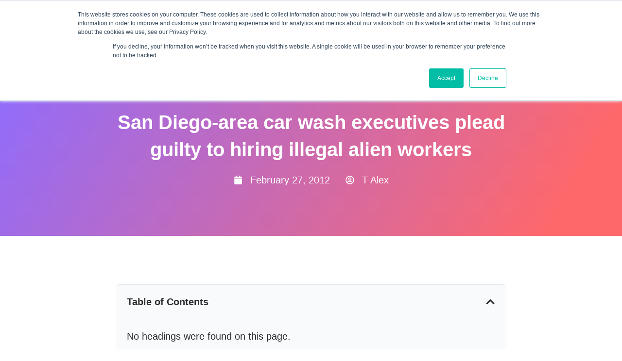

--- FILE ---
content_type: text/html; charset=UTF-8
request_url: https://www.emptrust.com/blog/san-diego-area-car-wash-executives-plead-guilty-to-hiring-illegal-alien-workers-defendants-agree-to-forfeit-more-than-85000-in-illicit-profits/
body_size: 72480
content:
<!doctype html>
<html lang="en-US">
<head>
	<meta charset="UTF-8">
	<meta name="viewport" content="width=device-width, initial-scale=1">
	<link rel="profile" href="https://gmpg.org/xfn/11">
	<meta name='robots' content='index, follow, max-image-preview:large, max-snippet:-1, max-video-preview:-1' />

	<!-- This site is optimized with the Yoast SEO plugin v20.7 - https://yoast.com/wordpress/plugins/seo/ -->
	<title>San Diego-area car wash executives plead guilty to hiring illegal alien workers - EMP Trust HR</title>
	<link rel="canonical" href="https://www.emptrust.com/blog/san-diego-area-car-wash-executives-plead-guilty-to-hiring-illegal-alien-workers-defendants-agree-to-forfeit-more-than-85000-in-illicit-profits/" />
	<meta property="og:locale" content="en_US" />
	<meta property="og:type" content="article" />
	<meta property="og:title" content="San Diego-area car wash executives plead guilty to hiring illegal alien workers - EMP Trust HR" />
	<meta property="og:description" content="The owner and manager of a San Diego-area car wash pleaded guilty Thursday to knowingly hiring illegal aliens following a seven-month investigation by U.S. Immigration and Customs Enforcement&#8217;s (ICE) Homeland Security Investigations (HSI). At a hearing in federal court, the president and owner of the car wash in San Diego and the business manager pleaded [&hellip;]" />
	<meta property="og:url" content="https://www.emptrust.com/blog/san-diego-area-car-wash-executives-plead-guilty-to-hiring-illegal-alien-workers-defendants-agree-to-forfeit-more-than-85000-in-illicit-profits/" />
	<meta property="og:site_name" content="EMP Trust HR" />
	<meta property="article:published_time" content="2012-02-27T07:01:58+00:00" />
	<meta property="article:modified_time" content="2023-05-08T19:27:02+00:00" />
	<meta name="author" content="T Alex" />
	<meta name="twitter:card" content="summary_large_image" />
	<meta name="twitter:label1" content="Written by" />
	<meta name="twitter:data1" content="T Alex" />
	<meta name="twitter:label2" content="Est. reading time" />
	<meta name="twitter:data2" content="2 minutes" />
	<script type="application/ld+json" class="yoast-schema-graph">{"@context":"https://schema.org","@graph":[{"@type":"WebPage","@id":"https://www.emptrust.com/blog/san-diego-area-car-wash-executives-plead-guilty-to-hiring-illegal-alien-workers-defendants-agree-to-forfeit-more-than-85000-in-illicit-profits/","url":"https://www.emptrust.com/blog/san-diego-area-car-wash-executives-plead-guilty-to-hiring-illegal-alien-workers-defendants-agree-to-forfeit-more-than-85000-in-illicit-profits/","name":"San Diego-area car wash executives plead guilty to hiring illegal alien workers - EMP Trust HR","isPartOf":{"@id":"https://www.emptrust.com/#website"},"datePublished":"2012-02-27T07:01:58+00:00","dateModified":"2023-05-08T19:27:02+00:00","author":{"@id":"https://www.emptrust.com/#/schema/person/fdf146bf174a8f0cd8b053fb9b864c93"},"breadcrumb":{"@id":"https://www.emptrust.com/blog/san-diego-area-car-wash-executives-plead-guilty-to-hiring-illegal-alien-workers-defendants-agree-to-forfeit-more-than-85000-in-illicit-profits/#breadcrumb"},"inLanguage":"en-US","potentialAction":[{"@type":"ReadAction","target":["https://www.emptrust.com/blog/san-diego-area-car-wash-executives-plead-guilty-to-hiring-illegal-alien-workers-defendants-agree-to-forfeit-more-than-85000-in-illicit-profits/"]}]},{"@type":"BreadcrumbList","@id":"https://www.emptrust.com/blog/san-diego-area-car-wash-executives-plead-guilty-to-hiring-illegal-alien-workers-defendants-agree-to-forfeit-more-than-85000-in-illicit-profits/#breadcrumb","itemListElement":[{"@type":"ListItem","position":1,"name":"Home","item":"https://www.emptrust.com/"},{"@type":"ListItem","position":2,"name":"Blog","item":"https://www.emptrust.com/blog/"},{"@type":"ListItem","position":3,"name":"San Diego-area car wash executives plead guilty to hiring illegal alien workers"}]},{"@type":"WebSite","@id":"https://www.emptrust.com/#website","url":"https://www.emptrust.com/","name":"EMP Trust HR","description":"Onboarding Software Solutions","potentialAction":[{"@type":"SearchAction","target":{"@type":"EntryPoint","urlTemplate":"https://www.emptrust.com/?s={search_term_string}"},"query-input":"required name=search_term_string"}],"inLanguage":"en-US"},{"@type":"Person","@id":"https://www.emptrust.com/#/schema/person/fdf146bf174a8f0cd8b053fb9b864c93","name":"T Alex","image":{"@type":"ImageObject","inLanguage":"en-US","@id":"https://www.emptrust.com/#/schema/person/image/","url":"https://secure.gravatar.com/avatar/?s=96&d=mm&r=g","contentUrl":"https://secure.gravatar.com/avatar/?s=96&d=mm&r=g","caption":"T Alex"},"url":"https://www.emptrust.com/author/t-alex/"}]}</script>
	<!-- / Yoast SEO plugin. -->


<link rel="alternate" type="application/rss+xml" title="EMP Trust HR &raquo; Feed" href="https://www.emptrust.com/feed/" />
<link rel="alternate" type="application/rss+xml" title="EMP Trust HR &raquo; Comments Feed" href="https://www.emptrust.com/comments/feed/" />
<link rel="alternate" type="application/rss+xml" title="EMP Trust HR &raquo; San Diego-area car wash executives plead guilty to hiring illegal alien workers Comments Feed" href="https://www.emptrust.com/blog/san-diego-area-car-wash-executives-plead-guilty-to-hiring-illegal-alien-workers-defendants-agree-to-forfeit-more-than-85000-in-illicit-profits/feed/" />

<style>
img.wp-smiley,
img.emoji {
	display: inline !important;
	border: none !important;
	box-shadow: none !important;
	height: 1em !important;
	width: 1em !important;
	margin: 0 0.07em !important;
	vertical-align: -0.1em !important;
	background: none !important;
	padding: 0 !important;
}
</style>
	<link rel='stylesheet' id='wp-block-library-css' href='https://www.emptrust.com/wp-includes/css/dist/block-library/style.min.css?ver=6.2.1' media='all' />
<link data-minify="1" rel='stylesheet' id='jet-engine-frontend-css' href='https://www.emptrust.com/wp-content/cache/min/1/wp-content/plugins/jet-engine/assets/css/frontend.css?ver=1739811622' media='all' />
<link rel='stylesheet' id='classic-theme-styles-css' href='https://www.emptrust.com/wp-includes/css/classic-themes.min.css?ver=6.2.1' media='all' />
<style id='global-styles-inline-css'>
body{--wp--preset--color--black: #000000;--wp--preset--color--cyan-bluish-gray: #abb8c3;--wp--preset--color--white: #ffffff;--wp--preset--color--pale-pink: #f78da7;--wp--preset--color--vivid-red: #cf2e2e;--wp--preset--color--luminous-vivid-orange: #ff6900;--wp--preset--color--luminous-vivid-amber: #fcb900;--wp--preset--color--light-green-cyan: #7bdcb5;--wp--preset--color--vivid-green-cyan: #00d084;--wp--preset--color--pale-cyan-blue: #8ed1fc;--wp--preset--color--vivid-cyan-blue: #0693e3;--wp--preset--color--vivid-purple: #9b51e0;--wp--preset--gradient--vivid-cyan-blue-to-vivid-purple: linear-gradient(135deg,rgba(6,147,227,1) 0%,rgb(155,81,224) 100%);--wp--preset--gradient--light-green-cyan-to-vivid-green-cyan: linear-gradient(135deg,rgb(122,220,180) 0%,rgb(0,208,130) 100%);--wp--preset--gradient--luminous-vivid-amber-to-luminous-vivid-orange: linear-gradient(135deg,rgba(252,185,0,1) 0%,rgba(255,105,0,1) 100%);--wp--preset--gradient--luminous-vivid-orange-to-vivid-red: linear-gradient(135deg,rgba(255,105,0,1) 0%,rgb(207,46,46) 100%);--wp--preset--gradient--very-light-gray-to-cyan-bluish-gray: linear-gradient(135deg,rgb(238,238,238) 0%,rgb(169,184,195) 100%);--wp--preset--gradient--cool-to-warm-spectrum: linear-gradient(135deg,rgb(74,234,220) 0%,rgb(151,120,209) 20%,rgb(207,42,186) 40%,rgb(238,44,130) 60%,rgb(251,105,98) 80%,rgb(254,248,76) 100%);--wp--preset--gradient--blush-light-purple: linear-gradient(135deg,rgb(255,206,236) 0%,rgb(152,150,240) 100%);--wp--preset--gradient--blush-bordeaux: linear-gradient(135deg,rgb(254,205,165) 0%,rgb(254,45,45) 50%,rgb(107,0,62) 100%);--wp--preset--gradient--luminous-dusk: linear-gradient(135deg,rgb(255,203,112) 0%,rgb(199,81,192) 50%,rgb(65,88,208) 100%);--wp--preset--gradient--pale-ocean: linear-gradient(135deg,rgb(255,245,203) 0%,rgb(182,227,212) 50%,rgb(51,167,181) 100%);--wp--preset--gradient--electric-grass: linear-gradient(135deg,rgb(202,248,128) 0%,rgb(113,206,126) 100%);--wp--preset--gradient--midnight: linear-gradient(135deg,rgb(2,3,129) 0%,rgb(40,116,252) 100%);--wp--preset--duotone--dark-grayscale: url('#wp-duotone-dark-grayscale');--wp--preset--duotone--grayscale: url('#wp-duotone-grayscale');--wp--preset--duotone--purple-yellow: url('#wp-duotone-purple-yellow');--wp--preset--duotone--blue-red: url('#wp-duotone-blue-red');--wp--preset--duotone--midnight: url('#wp-duotone-midnight');--wp--preset--duotone--magenta-yellow: url('#wp-duotone-magenta-yellow');--wp--preset--duotone--purple-green: url('#wp-duotone-purple-green');--wp--preset--duotone--blue-orange: url('#wp-duotone-blue-orange');--wp--preset--font-size--small: 13px;--wp--preset--font-size--medium: 20px;--wp--preset--font-size--large: 36px;--wp--preset--font-size--x-large: 42px;--wp--preset--spacing--20: 0.44rem;--wp--preset--spacing--30: 0.67rem;--wp--preset--spacing--40: 1rem;--wp--preset--spacing--50: 1.5rem;--wp--preset--spacing--60: 2.25rem;--wp--preset--spacing--70: 3.38rem;--wp--preset--spacing--80: 5.06rem;--wp--preset--shadow--natural: 6px 6px 9px rgba(0, 0, 0, 0.2);--wp--preset--shadow--deep: 12px 12px 50px rgba(0, 0, 0, 0.4);--wp--preset--shadow--sharp: 6px 6px 0px rgba(0, 0, 0, 0.2);--wp--preset--shadow--outlined: 6px 6px 0px -3px rgba(255, 255, 255, 1), 6px 6px rgba(0, 0, 0, 1);--wp--preset--shadow--crisp: 6px 6px 0px rgba(0, 0, 0, 1);}:where(.is-layout-flex){gap: 0.5em;}body .is-layout-flow > .alignleft{float: left;margin-inline-start: 0;margin-inline-end: 2em;}body .is-layout-flow > .alignright{float: right;margin-inline-start: 2em;margin-inline-end: 0;}body .is-layout-flow > .aligncenter{margin-left: auto !important;margin-right: auto !important;}body .is-layout-constrained > .alignleft{float: left;margin-inline-start: 0;margin-inline-end: 2em;}body .is-layout-constrained > .alignright{float: right;margin-inline-start: 2em;margin-inline-end: 0;}body .is-layout-constrained > .aligncenter{margin-left: auto !important;margin-right: auto !important;}body .is-layout-constrained > :where(:not(.alignleft):not(.alignright):not(.alignfull)){max-width: var(--wp--style--global--content-size);margin-left: auto !important;margin-right: auto !important;}body .is-layout-constrained > .alignwide{max-width: var(--wp--style--global--wide-size);}body .is-layout-flex{display: flex;}body .is-layout-flex{flex-wrap: wrap;align-items: center;}body .is-layout-flex > *{margin: 0;}:where(.wp-block-columns.is-layout-flex){gap: 2em;}.has-black-color{color: var(--wp--preset--color--black) !important;}.has-cyan-bluish-gray-color{color: var(--wp--preset--color--cyan-bluish-gray) !important;}.has-white-color{color: var(--wp--preset--color--white) !important;}.has-pale-pink-color{color: var(--wp--preset--color--pale-pink) !important;}.has-vivid-red-color{color: var(--wp--preset--color--vivid-red) !important;}.has-luminous-vivid-orange-color{color: var(--wp--preset--color--luminous-vivid-orange) !important;}.has-luminous-vivid-amber-color{color: var(--wp--preset--color--luminous-vivid-amber) !important;}.has-light-green-cyan-color{color: var(--wp--preset--color--light-green-cyan) !important;}.has-vivid-green-cyan-color{color: var(--wp--preset--color--vivid-green-cyan) !important;}.has-pale-cyan-blue-color{color: var(--wp--preset--color--pale-cyan-blue) !important;}.has-vivid-cyan-blue-color{color: var(--wp--preset--color--vivid-cyan-blue) !important;}.has-vivid-purple-color{color: var(--wp--preset--color--vivid-purple) !important;}.has-black-background-color{background-color: var(--wp--preset--color--black) !important;}.has-cyan-bluish-gray-background-color{background-color: var(--wp--preset--color--cyan-bluish-gray) !important;}.has-white-background-color{background-color: var(--wp--preset--color--white) !important;}.has-pale-pink-background-color{background-color: var(--wp--preset--color--pale-pink) !important;}.has-vivid-red-background-color{background-color: var(--wp--preset--color--vivid-red) !important;}.has-luminous-vivid-orange-background-color{background-color: var(--wp--preset--color--luminous-vivid-orange) !important;}.has-luminous-vivid-amber-background-color{background-color: var(--wp--preset--color--luminous-vivid-amber) !important;}.has-light-green-cyan-background-color{background-color: var(--wp--preset--color--light-green-cyan) !important;}.has-vivid-green-cyan-background-color{background-color: var(--wp--preset--color--vivid-green-cyan) !important;}.has-pale-cyan-blue-background-color{background-color: var(--wp--preset--color--pale-cyan-blue) !important;}.has-vivid-cyan-blue-background-color{background-color: var(--wp--preset--color--vivid-cyan-blue) !important;}.has-vivid-purple-background-color{background-color: var(--wp--preset--color--vivid-purple) !important;}.has-black-border-color{border-color: var(--wp--preset--color--black) !important;}.has-cyan-bluish-gray-border-color{border-color: var(--wp--preset--color--cyan-bluish-gray) !important;}.has-white-border-color{border-color: var(--wp--preset--color--white) !important;}.has-pale-pink-border-color{border-color: var(--wp--preset--color--pale-pink) !important;}.has-vivid-red-border-color{border-color: var(--wp--preset--color--vivid-red) !important;}.has-luminous-vivid-orange-border-color{border-color: var(--wp--preset--color--luminous-vivid-orange) !important;}.has-luminous-vivid-amber-border-color{border-color: var(--wp--preset--color--luminous-vivid-amber) !important;}.has-light-green-cyan-border-color{border-color: var(--wp--preset--color--light-green-cyan) !important;}.has-vivid-green-cyan-border-color{border-color: var(--wp--preset--color--vivid-green-cyan) !important;}.has-pale-cyan-blue-border-color{border-color: var(--wp--preset--color--pale-cyan-blue) !important;}.has-vivid-cyan-blue-border-color{border-color: var(--wp--preset--color--vivid-cyan-blue) !important;}.has-vivid-purple-border-color{border-color: var(--wp--preset--color--vivid-purple) !important;}.has-vivid-cyan-blue-to-vivid-purple-gradient-background{background: var(--wp--preset--gradient--vivid-cyan-blue-to-vivid-purple) !important;}.has-light-green-cyan-to-vivid-green-cyan-gradient-background{background: var(--wp--preset--gradient--light-green-cyan-to-vivid-green-cyan) !important;}.has-luminous-vivid-amber-to-luminous-vivid-orange-gradient-background{background: var(--wp--preset--gradient--luminous-vivid-amber-to-luminous-vivid-orange) !important;}.has-luminous-vivid-orange-to-vivid-red-gradient-background{background: var(--wp--preset--gradient--luminous-vivid-orange-to-vivid-red) !important;}.has-very-light-gray-to-cyan-bluish-gray-gradient-background{background: var(--wp--preset--gradient--very-light-gray-to-cyan-bluish-gray) !important;}.has-cool-to-warm-spectrum-gradient-background{background: var(--wp--preset--gradient--cool-to-warm-spectrum) !important;}.has-blush-light-purple-gradient-background{background: var(--wp--preset--gradient--blush-light-purple) !important;}.has-blush-bordeaux-gradient-background{background: var(--wp--preset--gradient--blush-bordeaux) !important;}.has-luminous-dusk-gradient-background{background: var(--wp--preset--gradient--luminous-dusk) !important;}.has-pale-ocean-gradient-background{background: var(--wp--preset--gradient--pale-ocean) !important;}.has-electric-grass-gradient-background{background: var(--wp--preset--gradient--electric-grass) !important;}.has-midnight-gradient-background{background: var(--wp--preset--gradient--midnight) !important;}.has-small-font-size{font-size: var(--wp--preset--font-size--small) !important;}.has-medium-font-size{font-size: var(--wp--preset--font-size--medium) !important;}.has-large-font-size{font-size: var(--wp--preset--font-size--large) !important;}.has-x-large-font-size{font-size: var(--wp--preset--font-size--x-large) !important;}
.wp-block-navigation a:where(:not(.wp-element-button)){color: inherit;}
:where(.wp-block-columns.is-layout-flex){gap: 2em;}
.wp-block-pullquote{font-size: 1.5em;line-height: 1.6;}
</style>
<link rel='stylesheet' id='pafe-extension-style-css' href='https://www.emptrust.com/wp-content/plugins/piotnet-addons-for-elementor-pro/assets/css/minify/extension.min.css?ver=7.1.3' media='all' />
<link rel='stylesheet' id='hello-elementor-css' href='https://www.emptrust.com/wp-content/themes/hello-elementor/style.min.css?ver=2.7.1' media='all' />
<link rel='stylesheet' id='hello-elementor-theme-style-css' href='https://www.emptrust.com/wp-content/themes/hello-elementor/theme.min.css?ver=2.7.1' media='all' />
<link data-minify="1" rel='stylesheet' id='jet-elements-css' href='https://www.emptrust.com/wp-content/cache/min/1/wp-content/plugins/jet-elements/assets/css/jet-elements.css?ver=1739811622' media='all' />
<link data-minify="1" rel='stylesheet' id='jet-elements-skin-css' href='https://www.emptrust.com/wp-content/cache/min/1/wp-content/plugins/jet-elements/assets/css/jet-elements-skin.css?ver=1739811622' media='all' />
<link rel='stylesheet' id='elementor-frontend-css' href='https://www.emptrust.com/wp-content/uploads/elementor/css/custom-frontend-lite.min.css?ver=1767365902' media='all' />
<style id='elementor-frontend-inline-css'>
.elementor-kit-8{--e-global-color-primary:#212E63;--e-global-color-secondary:#D92427;--e-global-color-text:#FFFFFF;--e-global-color-accent:#2D2D2D;--e-global-color-643a5fe:#E1E4E8;--e-global-color-8458039:#F8FAFC;--e-global-color-34dab3a:#EEF4FF;--e-global-color-9c704d2:#101538;--e-global-color-31c8a06:#FF000000;--e-global-color-067f2fc:#FF00001A;--e-global-color-9f8e8fb:#EC8688;--e-global-color-0bc84bc:#5B3592;--e-global-color-83c016e:#D6454A;--e-global-color-a49a376:#A78DFF;--e-global-color-d9cb323:#F5F9FE;--e-global-color-445e9ea:#E7D5FF;--e-global-color-8843ae0:#AFC6D2;--e-global-color-68604b4:#8E6CFF;--e-global-color-c145085:#FF686A;--e-global-color-2be388f:#434F57;--e-global-color-47bc441:#444444;--e-global-color-22c6cf2:#FF0000;--e-global-color-2ab0ce0:#42B5C4;--e-global-color-025d733:#6BC04B;--e-global-color-e32a045:#C176A4;--e-global-color-24de8ea:#F56A00;--e-global-typography-primary-font-size:56px;--e-global-typography-primary-font-weight:600;--e-global-typography-primary-line-height:1.3em;--e-global-typography-secondary-font-size:40px;--e-global-typography-secondary-font-weight:600;--e-global-typography-secondary-line-height:1.4em;--e-global-typography-text-font-size:32px;--e-global-typography-text-font-weight:600;--e-global-typography-text-line-height:1.5em;--e-global-typography-accent-font-size:26px;--e-global-typography-accent-font-weight:600;--e-global-typography-accent-line-height:1.5em;--e-global-typography-560acce-font-size:24px;--e-global-typography-560acce-font-weight:600;--e-global-typography-560acce-line-height:1.5em;--e-global-typography-4c021cf-font-size:20px;--e-global-typography-4c021cf-font-weight:600;--e-global-typography-4c021cf-line-height:1.5em;--e-global-typography-5cf4e31-font-size:18px;--e-global-typography-5cf4e31-font-weight:600;--e-global-typography-5cf4e31-line-height:1.5em;--e-global-typography-29387e1-font-size:22px;--e-global-typography-29387e1-line-height:1.5em;--e-global-typography-6cd9ec9-font-size:20px;--e-global-typography-6cd9ec9-line-height:1.5em;--e-global-typography-1ba2732-font-size:18px;--e-global-typography-1ba2732-line-height:1.5em;--e-global-typography-bb9ecb2-font-size:16px;--e-global-typography-bb9ecb2-line-height:1.5em;--e-global-typography-57ed3ec-font-size:14px;--e-global-typography-57ed3ec-line-height:1.5em;--e-global-typography-b286f54-font-size:38px;--e-global-typography-b286f54-font-weight:600;--e-global-typography-b286f54-line-height:1.3em;--e-global-typography-d7faef2-font-size:28px;--e-global-typography-d7faef2-font-weight:600;--e-global-typography-d7faef2-line-height:1.3em;--e-global-typography-70eb848-font-size:16px;--e-global-typography-70eb848-font-weight:600;--e-global-typography-70eb848-line-height:1.4em;--e-global-typography-bfe0374-font-size:15px;--e-global-typography-bfe0374-font-weight:400;--e-global-typography-bfe0374-line-height:1.6em;--e-global-typography-b8a71e7-font-size:22px;--e-global-typography-b8a71e7-font-weight:700;--e-global-typography-b8a71e7-line-height:1.2em;color:var( --e-global-color-accent );font-family:"Inter", Sans-serif;font-size:20px;line-height:1.5em;}.elementor-kit-8 p{margin-bottom:0px;}.elementor-kit-8 a{color:var( --e-global-color-secondary );}.elementor-kit-8 a:hover{color:var( --e-global-color-primary );}.elementor-kit-8 h2{font-size:var( --e-global-typography-text-font-size );font-weight:var( --e-global-typography-text-font-weight );line-height:var( --e-global-typography-text-line-height );}.elementor-kit-8 h3{font-size:var( --e-global-typography-accent-font-size );font-weight:var( --e-global-typography-accent-font-weight );line-height:var( --e-global-typography-accent-line-height );}.elementor-kit-8 h4{font-size:var( --e-global-typography-560acce-font-size );font-weight:var( --e-global-typography-560acce-font-weight );line-height:var( --e-global-typography-560acce-line-height );letter-spacing:var( --e-global-typography-560acce-letter-spacing );word-spacing:var( --e-global-typography-560acce-word-spacing );}.elementor-kit-8 h5{font-size:var( --e-global-typography-4c021cf-font-size );font-weight:var( --e-global-typography-4c021cf-font-weight );line-height:var( --e-global-typography-4c021cf-line-height );letter-spacing:var( --e-global-typography-4c021cf-letter-spacing );word-spacing:var( --e-global-typography-4c021cf-word-spacing );}.elementor-kit-8 h6{font-size:var( --e-global-typography-5cf4e31-font-size );font-weight:var( --e-global-typography-5cf4e31-font-weight );line-height:var( --e-global-typography-5cf4e31-line-height );letter-spacing:var( --e-global-typography-5cf4e31-letter-spacing );word-spacing:var( --e-global-typography-5cf4e31-word-spacing );}.elementor-kit-8 button,.elementor-kit-8 input[type="button"],.elementor-kit-8 input[type="submit"],.elementor-kit-8 .elementor-button{font-size:18px;font-weight:600;line-height:18px;color:var( --e-global-color-secondary );background-color:#FFFFFF00;border-style:solid;border-width:2px 2px 2px 2px;border-color:var( --e-global-color-secondary );border-radius:4px 4px 4px 4px;padding:15px 30px 15px 30px;}.elementor-kit-8 button:hover,.elementor-kit-8 button:focus,.elementor-kit-8 input[type="button"]:hover,.elementor-kit-8 input[type="button"]:focus,.elementor-kit-8 input[type="submit"]:hover,.elementor-kit-8 input[type="submit"]:focus,.elementor-kit-8 .elementor-button:hover,.elementor-kit-8 .elementor-button:focus{color:var( --e-global-color-text );background-color:var( --e-global-color-secondary );border-style:solid;border-width:2px 2px 2px 2px;border-color:var( --e-global-color-secondary );border-radius:4px 4px 4px 4px;}.elementor-section.elementor-section-boxed > .elementor-container{max-width:1140px;}.e-con{--container-max-width:1140px;}.elementor-widget:not(:last-child){margin-bottom:0px;}.elementor-element{--widgets-spacing:0px;}{}h1.entry-title{display:var(--page-title-display);}@media(max-width:1024px){.elementor-kit-8 h2{font-size:var( --e-global-typography-text-font-size );line-height:var( --e-global-typography-text-line-height );}.elementor-kit-8 h3{font-size:var( --e-global-typography-accent-font-size );line-height:var( --e-global-typography-accent-line-height );}.elementor-kit-8 h4{font-size:var( --e-global-typography-560acce-font-size );line-height:var( --e-global-typography-560acce-line-height );letter-spacing:var( --e-global-typography-560acce-letter-spacing );word-spacing:var( --e-global-typography-560acce-word-spacing );}.elementor-kit-8 h5{font-size:var( --e-global-typography-4c021cf-font-size );line-height:var( --e-global-typography-4c021cf-line-height );letter-spacing:var( --e-global-typography-4c021cf-letter-spacing );word-spacing:var( --e-global-typography-4c021cf-word-spacing );}.elementor-kit-8 h6{font-size:var( --e-global-typography-5cf4e31-font-size );line-height:var( --e-global-typography-5cf4e31-line-height );letter-spacing:var( --e-global-typography-5cf4e31-letter-spacing );word-spacing:var( --e-global-typography-5cf4e31-word-spacing );}.elementor-section.elementor-section-boxed > .elementor-container{max-width:668px;}.e-con{--container-max-width:668px;}}@media(min-width:1920px){.elementor-kit-8{--e-global-typography-primary-font-size:64px;--e-global-typography-secondary-font-size:46px;--e-global-typography-text-font-size:38px;--e-global-typography-accent-font-size:30px;--e-global-typography-560acce-font-size:28px;--e-global-typography-4c021cf-font-size:22px;--e-global-typography-5cf4e31-font-size:20px;--e-global-typography-29387e1-font-size:24px;--e-global-typography-6cd9ec9-font-size:22px;--e-global-typography-1ba2732-font-size:20px;--e-global-typography-bb9ecb2-font-size:18px;--e-global-typography-57ed3ec-font-size:16px;font-size:24px;}.elementor-kit-8 h2{font-size:var( --e-global-typography-text-font-size );line-height:var( --e-global-typography-text-line-height );}.elementor-kit-8 h3{font-size:var( --e-global-typography-accent-font-size );line-height:var( --e-global-typography-accent-line-height );}.elementor-kit-8 h4{font-size:var( --e-global-typography-560acce-font-size );line-height:var( --e-global-typography-560acce-line-height );letter-spacing:var( --e-global-typography-560acce-letter-spacing );word-spacing:var( --e-global-typography-560acce-word-spacing );}.elementor-kit-8 h5{font-size:var( --e-global-typography-4c021cf-font-size );line-height:var( --e-global-typography-4c021cf-line-height );letter-spacing:var( --e-global-typography-4c021cf-letter-spacing );word-spacing:var( --e-global-typography-4c021cf-word-spacing );}.elementor-kit-8 h6{font-size:var( --e-global-typography-5cf4e31-font-size );line-height:var( --e-global-typography-5cf4e31-line-height );letter-spacing:var( --e-global-typography-5cf4e31-letter-spacing );word-spacing:var( --e-global-typography-5cf4e31-word-spacing );}.elementor-kit-8 button,.elementor-kit-8 input[type="button"],.elementor-kit-8 input[type="submit"],.elementor-kit-8 .elementor-button{font-size:22px;padding:20px 40px 20px 40px;}.elementor-section.elementor-section-boxed > .elementor-container{max-width:1620px;}.e-con{--container-max-width:1620px;}}@media(max-width:767px){.elementor-kit-8{--e-global-typography-primary-font-size:40px;--e-global-typography-secondary-font-size:30px;--e-global-typography-text-font-size:24px;--e-global-typography-accent-font-size:22px;--e-global-typography-560acce-font-size:20px;--e-global-typography-4c021cf-font-size:18px;--e-global-typography-5cf4e31-font-size:16px;--e-global-typography-29387e1-font-size:20px;--e-global-typography-6cd9ec9-font-size:18px;--e-global-typography-1ba2732-font-size:16px;--e-global-typography-bb9ecb2-font-size:14px;--e-global-typography-57ed3ec-font-size:12px;}.elementor-kit-8 h2{font-size:var( --e-global-typography-text-font-size );line-height:var( --e-global-typography-text-line-height );}.elementor-kit-8 h3{font-size:var( --e-global-typography-accent-font-size );line-height:var( --e-global-typography-accent-line-height );}.elementor-kit-8 h4{font-size:var( --e-global-typography-560acce-font-size );line-height:var( --e-global-typography-560acce-line-height );letter-spacing:var( --e-global-typography-560acce-letter-spacing );word-spacing:var( --e-global-typography-560acce-word-spacing );}.elementor-kit-8 h5{font-size:var( --e-global-typography-4c021cf-font-size );line-height:var( --e-global-typography-4c021cf-line-height );letter-spacing:var( --e-global-typography-4c021cf-letter-spacing );word-spacing:var( --e-global-typography-4c021cf-word-spacing );}.elementor-kit-8 h6{font-size:var( --e-global-typography-5cf4e31-font-size );line-height:var( --e-global-typography-5cf4e31-line-height );letter-spacing:var( --e-global-typography-5cf4e31-letter-spacing );word-spacing:var( --e-global-typography-5cf4e31-word-spacing );}.elementor-section.elementor-section-boxed > .elementor-container{max-width:767px;}.e-con{--container-max-width:767px;}}
.elementor-84 .elementor-element.elementor-element-8ce2c60:not(.elementor-motion-effects-element-type-background), .elementor-84 .elementor-element.elementor-element-8ce2c60 > .elementor-motion-effects-container > .elementor-motion-effects-layer{background-color:var( --e-global-color-primary );}.elementor-84 .elementor-element.elementor-element-8ce2c60{transition:background 0.3s, border 0.3s, border-radius 0.3s, box-shadow 0.3s;padding:10px 0px 10px 0px;}.elementor-84 .elementor-element.elementor-element-8ce2c60 > .elementor-background-overlay{transition:background 0.3s, border-radius 0.3s, opacity 0.3s;}.elementor-bc-flex-widget .elementor-84 .elementor-element.elementor-element-867f32d.elementor-column .elementor-widget-wrap{align-items:center;}.elementor-84 .elementor-element.elementor-element-867f32d.elementor-column.elementor-element[data-element_type="column"] > .elementor-widget-wrap.elementor-element-populated{align-content:center;align-items:center;}.elementor-84 .elementor-element.elementor-element-867f32d.elementor-column > .elementor-widget-wrap{justify-content:space-between;}.elementor-84 .elementor-element.elementor-element-3020c5b .elementor-icon-list-items:not(.elementor-inline-items) .elementor-icon-list-item:not(:last-child){padding-bottom:calc(20px/2);}.elementor-84 .elementor-element.elementor-element-3020c5b .elementor-icon-list-items:not(.elementor-inline-items) .elementor-icon-list-item:not(:first-child){margin-top:calc(20px/2);}.elementor-84 .elementor-element.elementor-element-3020c5b .elementor-icon-list-items.elementor-inline-items .elementor-icon-list-item{margin-right:calc(20px/2);margin-left:calc(20px/2);}.elementor-84 .elementor-element.elementor-element-3020c5b .elementor-icon-list-items.elementor-inline-items{margin-right:calc(-20px/2);margin-left:calc(-20px/2);}body.rtl .elementor-84 .elementor-element.elementor-element-3020c5b .elementor-icon-list-items.elementor-inline-items .elementor-icon-list-item:after{left:calc(-20px/2);}body:not(.rtl) .elementor-84 .elementor-element.elementor-element-3020c5b .elementor-icon-list-items.elementor-inline-items .elementor-icon-list-item:after{right:calc(-20px/2);}.elementor-84 .elementor-element.elementor-element-3020c5b .elementor-icon-list-icon i{transition:color 0.3s;}.elementor-84 .elementor-element.elementor-element-3020c5b .elementor-icon-list-icon svg{transition:fill 0.3s;}.elementor-84 .elementor-element.elementor-element-3020c5b{--e-icon-list-icon-size:20px;--icon-vertical-offset:0px;width:auto;max-width:auto;}.elementor-84 .elementor-element.elementor-element-3020c5b .elementor-icon-list-icon{padding-right:8px;}.elementor-84 .elementor-element.elementor-element-3020c5b .elementor-icon-list-item > .elementor-icon-list-text, .elementor-84 .elementor-element.elementor-element-3020c5b .elementor-icon-list-item > a{font-size:var( --e-global-typography-bb9ecb2-font-size );line-height:var( --e-global-typography-bb9ecb2-line-height );letter-spacing:var( --e-global-typography-bb9ecb2-letter-spacing );word-spacing:var( --e-global-typography-bb9ecb2-word-spacing );}.elementor-84 .elementor-element.elementor-element-3020c5b .elementor-icon-list-text{color:var( --e-global-color-text );transition:color 0.3s;}.elementor-84 .elementor-element.elementor-element-3020c5b .elementor-icon-list-item:hover .elementor-icon-list-text{color:var( --e-global-color-secondary );}.elementor-84 .elementor-element.elementor-element-d788c30{--grid-template-columns:repeat(0, auto);--icon-size:18px;--grid-column-gap:20px;--grid-row-gap:0px;width:auto;max-width:auto;}.elementor-84 .elementor-element.elementor-element-d788c30 .elementor-widget-container{text-align:center;}.elementor-84 .elementor-element.elementor-element-d788c30 .elementor-social-icon{background-color:var( --e-global-color-primary );--icon-padding:0em;}.elementor-84 .elementor-element.elementor-element-d788c30 .elementor-social-icon i{color:var( --e-global-color-text );}.elementor-84 .elementor-element.elementor-element-d788c30 .elementor-social-icon svg{fill:var( --e-global-color-text );}.elementor-84 .elementor-element.elementor-element-d788c30 .elementor-social-icon:hover i{color:var( --e-global-color-secondary );}.elementor-84 .elementor-element.elementor-element-d788c30 .elementor-social-icon:hover svg{fill:var( --e-global-color-secondary );}.elementor-84 .elementor-element.elementor-element-7bd92a4 > .elementor-container > .elementor-column > .elementor-widget-wrap{align-content:center;align-items:center;}.elementor-84 .elementor-element.elementor-element-7bd92a4:not(.elementor-motion-effects-element-type-background), .elementor-84 .elementor-element.elementor-element-7bd92a4 > .elementor-motion-effects-container > .elementor-motion-effects-layer{background-color:var( --e-global-color-text );}.elementor-84 .elementor-element.elementor-element-7bd92a4{border-style:solid;border-width:0px 0px 1px 0px;border-color:var( --e-global-color-643a5fe );transition:background 0.3s, border 0.3s, border-radius 0.3s, box-shadow 0.3s;padding:14px 0px 14px 0px;z-index:12;}.elementor-84 .elementor-element.elementor-element-7bd92a4 > .elementor-background-overlay{transition:background 0.3s, border-radius 0.3s, opacity 0.3s;}.elementor-84 .elementor-element.elementor-element-7bd92a4 .elementor-container{transition:all 0.4s ease-in-out 0s;}.elementor-84 .elementor-element.elementor-element-dd38867{text-align:left;width:auto;max-width:auto;}.elementor-84 .elementor-element.elementor-element-dd38867 img{width:220px;}.elementor-84 .elementor-element.elementor-element-e519393 .elementor-icon-wrapper{text-align:center;}.elementor-84 .elementor-element.elementor-element-e519393.elementor-view-stacked .elementor-icon{background-color:var( --e-global-color-accent );}.elementor-84 .elementor-element.elementor-element-e519393.elementor-view-framed .elementor-icon, .elementor-84 .elementor-element.elementor-element-e519393.elementor-view-default .elementor-icon{color:var( --e-global-color-accent );border-color:var( --e-global-color-accent );}.elementor-84 .elementor-element.elementor-element-e519393.elementor-view-framed .elementor-icon, .elementor-84 .elementor-element.elementor-element-e519393.elementor-view-default .elementor-icon svg{fill:var( --e-global-color-accent );}.elementor-84 .elementor-element.elementor-element-3708671.elementor-column > .elementor-widget-wrap{justify-content:flex-end;}.elementor-84 .elementor-element.elementor-element-8932997 .uael-nav-menu__toggle{text-align:center;}.elementor-84 .elementor-element.elementor-element-8932997 .menu-item a.uael-menu-item,.elementor-84 .elementor-element.elementor-element-8932997 .menu-item a.uael-sub-menu-item{padding-left:0px;padding-right:0px;}.elementor-84 .elementor-element.elementor-element-8932997 .menu-item a.uael-menu-item, .elementor-84 .elementor-element.elementor-element-8932997 .menu-item a.uael-sub-menu-item{padding-top:12px;padding-bottom:12px;}body:not(.rtl) .elementor-84 .elementor-element.elementor-element-8932997 .uael-nav-menu__layout-horizontal .uael-nav-menu > li.menu-item:not(:last-child){margin-right:30px;}body.rtl .elementor-84 .elementor-element.elementor-element-8932997 .uael-nav-menu__layout-horizontal .uael-nav-menu > li.menu-item:not(:last-child){margin-left:30px;}.elementor-84 .elementor-element.elementor-element-8932997 nav:not(.uael-nav-menu__layout-horizontal) .uael-nav-menu > li.menu-item:not(:last-child){margin-bottom:0;}.elementor-84 .elementor-element.elementor-element-8932997 .menu-item a.uael-menu-item{font-size:18px;font-weight:500;line-height:1.5em;}.elementor-84 .elementor-element.elementor-element-8932997 .menu-item a.uael-menu-item:not(.elementor-button), .elementor-84 .elementor-element.elementor-element-8932997 .sub-menu a.uael-sub-menu-item{color:var( --e-global-color-accent );}.elementor-84 .elementor-element.elementor-element-8932997 .menu-item a.uael-menu-item:not(.elementor-button):hover,
								.elementor-84 .elementor-element.elementor-element-8932997 .sub-menu a.uael-sub-menu-item:hover,
								.elementor-84 .elementor-element.elementor-element-8932997 .menu-item.current-menu-item a.uael-menu-item:not(.elementor-button),
								.elementor-84 .elementor-element.elementor-element-8932997 .menu-item a.uael-menu-item.highlighted:not(.elementor-button),
								.elementor-84 .elementor-element.elementor-element-8932997 .menu-item a.uael-menu-item:not(.elementor-button):focus{color:var( --e-global-color-secondary );}.elementor-84 .elementor-element.elementor-element-8932997 .menu-item.current-menu-item a.uael-menu-item:not(.elementor-button),
								.elementor-84 .elementor-element.elementor-element-8932997 .menu-item.current-menu-ancestor a.uael-menu-item:not(.elementor-button),
								.elementor-84 .elementor-element.elementor-element-8932997 .menu-item.custom-menu-active a.uael-menu-item:not(.elementor-button){color:var( --e-global-color-secondary );}.elementor-84 .elementor-element.elementor-element-8932997 .sub-menu a.uael-sub-menu-item,
								.elementor-84 .elementor-element.elementor-element-8932997 .elementor-menu-toggle,
								.elementor-84 .elementor-element.elementor-element-8932997 nav.uael-dropdown li a.uael-menu-item:not(.elementor-button),
								.elementor-84 .elementor-element.elementor-element-8932997 nav.uael-dropdown li a.uael-sub-menu-item:not(.elementor-button),
								.elementor-84 .elementor-element.elementor-element-8932997 nav.uael-dropdown-expandible li a.uael-menu-item,
								.elementor-84 .elementor-element.elementor-element-8932997 nav.uael-dropdown-expandible li a.uael-sub-menu-item{color:var( --e-global-color-accent );}.elementor-84 .elementor-element.elementor-element-8932997 .sub-menu,
								.elementor-84 .elementor-element.elementor-element-8932997 nav.uael-dropdown,
								.elementor-84 .elementor-element.elementor-element-8932997 .uael-nav-menu nav.uael-dropdown-expandible,
								.elementor-84 .elementor-element.elementor-element-8932997 .uael-nav-menu nav.uael-dropdown-expandible .menu-item a.uael-menu-item,
								.elementor-84 .elementor-element.elementor-element-8932997 .uael-nav-menu nav.uael-dropdown-expandible .menu-item .sub-menu,
								.elementor-84 .elementor-element.elementor-element-8932997 nav.uael-dropdown .menu-item a.uael-menu-item,
								.elementor-84 .elementor-element.elementor-element-8932997 nav.uael-dropdown .menu-item a.uael-sub-menu-item{background-color:var( --e-global-color-text );}.elementor-84 .elementor-element.elementor-element-8932997 .sub-menu a.uael-sub-menu-item:hover,
								.elementor-84 .elementor-element.elementor-element-8932997 .elementor-menu-toggle:hover,
								.elementor-84 .elementor-element.elementor-element-8932997 nav.uael-dropdown li a.uael-menu-item:not(.elementor-button):hover,
								.elementor-84 .elementor-element.elementor-element-8932997 nav.uael-dropdown li a.uael-sub-menu-item:not(.elementor-button):hover,
								.elementor-84 .elementor-element.elementor-element-8932997 .uael-nav-menu nav.uael-dropdown-expandible li a.uael-menu-item:hover,
								.elementor-84 .elementor-element.elementor-element-8932997 .uael-nav-menu nav.uael-dropdown-expandible li a.uael-sub-menu-item:hover{color:var( --e-global-color-accent );}.elementor-84 .elementor-element.elementor-element-8932997 .sub-menu a.uael-sub-menu-item:hover,
								.elementor-84 .elementor-element.elementor-element-8932997 nav.uael-dropdown li a.uael-menu-item:not(.elementor-button):hover,
								.elementor-84 .elementor-element.elementor-element-8932997 nav.uael-dropdown li a.uael-sub-menu-item:not(.elementor-button):hover,
								.elementor-84 .elementor-element.elementor-element-8932997 .uael-nav-menu nav.uael-dropdown-expandible li a.uael-menu-item:hover,
								.elementor-84 .elementor-element.elementor-element-8932997 .uael-nav-menu nav.uael-dropdown-expandible li a.uael-sub-menu-item:hover{background-color:var( --e-global-color-067f2fc );}.elementor-84 .elementor-element.elementor-element-8932997 .sub-menu .menu-item.current-menu-item a.uael-sub-menu-item.uael-sub-menu-item-active,
						.elementor-84 .elementor-element.elementor-element-8932997 nav.uael-dropdown .menu-item.current-menu-item a.uael-menu-item,
						.elementor-84 .elementor-element.elementor-element-8932997 nav.uael-dropdown .menu-item.current-menu-ancestor a.uael-menu-item,
						.elementor-84 .elementor-element.elementor-element-8932997 nav.uael-dropdown .sub-menu .menu-item.current-menu-item a.uael-sub-menu-item.uael-sub-menu-item-active,
						.elementor-84 .elementor-element.elementor-element-8932997 .sub-menu .menu-item.custom-submenu-active a.uael-sub-menu-item,
						.elementor-84 .elementor-element.elementor-element-8932997 nav.uael-dropdown .menu-item.custom-menu-active a.uael-menu-item,
						.elementor-84 .elementor-element.elementor-element-8932997 .uael-nav-menu nav.uael-dropdown-expandible .menu-item.current-menu-item a.uael-menu-item,
						.elementor-84 .elementor-element.elementor-element-8932997 .uael-nav-menu nav.uael-dropdown-expandible .menu-item.current-menu-item a.uael-sub-menu-item{color:var( --e-global-color-secondary );}.elementor-84 .elementor-element.elementor-element-8932997 .sub-menu .menu-item.current-menu-item a.uael-sub-menu-item.uael-sub-menu-item-active,
							.elementor-84 .elementor-element.elementor-element-8932997 nav.uael-dropdown .menu-item.current-menu-item a.uael-menu-item,
							.elementor-84 .elementor-element.elementor-element-8932997 nav.uael-dropdown .menu-item.current-menu-ancestor a.uael-menu-item,
							.elementor-84 .elementor-element.elementor-element-8932997 nav.uael-dropdown .sub-menu .menu-item.current-menu-item a.uael-sub-menu-item.uael-sub-menu-item-active,
							.elementor-84 .elementor-element.elementor-element-8932997 .sub-menu .menu-item.custom-submenu-active a.uael-sub-menu-item,
							.elementor-84 .elementor-element.elementor-element-8932997 nav.uael-dropdown .menu-item.custom-menu-active a.uael-menu-item,
							.elementor-84 .elementor-element.elementor-element-8932997 .uael-nav-menu nav.uael-dropdown-expandible .menu-item.current-menu-item a.uael-menu-item,
							.elementor-84 .elementor-element.elementor-element-8932997 .uael-nav-menu nav.uael-dropdown-expandible .menu-item.current-menu-item a.uael-sub-menu-item{background-color:var( --e-global-color-067f2fc );}.elementor-84 .elementor-element.elementor-element-8932997 .sub-menu li a.uael-sub-menu-item,
							.elementor-84 .elementor-element.elementor-element-8932997 nav.uael-dropdown li a.uael-menu-item,
							.elementor-84 .elementor-element.elementor-element-8932997 nav.uael-dropdown li a.uael-sub-menu-item,
							.elementor-84 .elementor-element.elementor-element-8932997 nav.uael-dropdown-expandible li a.uael-menu-item{font-size:16px;font-weight:500;}.elementor-84 .elementor-element.elementor-element-8932997 nav.uael-nav-menu__layout-horizontal .sub-menu,
							.elementor-84 .elementor-element.elementor-element-8932997 nav:not(.uael-nav-menu__layout-horizontal) .sub-menu.sub-menu-open,
							.elementor-84 .elementor-element.elementor-element-8932997 nav.uael-dropdown,
						 	.elementor-84 .elementor-element.elementor-element-8932997 nav.uael-dropdown-expandible{border-style:solid;border-width:1px 1px 1px 1px;border-color:var( --e-global-color-643a5fe );}.elementor-84 .elementor-element.elementor-element-8932997 .sub-menu{border-radius:6px 6px 6px 6px;}.elementor-84 .elementor-element.elementor-element-8932997 .sub-menu li.menu-item:first-child{border-top-left-radius:6px;border-top-right-radius:6px;overflow:hidden;}.elementor-84 .elementor-element.elementor-element-8932997 .sub-menu li.menu-item:last-child{border-bottom-right-radius:6px;border-bottom-left-radius:6px;overflow:hidden;}.elementor-84 .elementor-element.elementor-element-8932997 nav.uael-dropdown{border-radius:6px 6px 6px 6px;}.elementor-84 .elementor-element.elementor-element-8932997 nav.uael-dropdown li.menu-item:first-child{border-top-left-radius:6px;border-top-right-radius:6px;overflow:hidden;}.elementor-84 .elementor-element.elementor-element-8932997 nav.uael-dropdown li.menu-item:last-child{border-bottom-right-radius:6px;border-bottom-left-radius:6px;overflow:hidden;}.elementor-84 .elementor-element.elementor-element-8932997 nav.uael-dropdown-expandible{border-radius:6px 6px 6px 6px;}.elementor-84 .elementor-element.elementor-element-8932997 nav.uael-dropdown-expandible li.menu-item:first-child{border-top-left-radius:6px;border-top-right-radius:6px;overflow:hidden;}.elementor-84 .elementor-element.elementor-element-8932997 nav.uael-dropdown-expandible li.menu-item:last-child{border-bottom-right-radius:6px;border-bottom-left-radius:6px;overflow:hidden;}.elementor-84 .elementor-element.elementor-element-8932997 ul.sub-menu{width:220px;}.elementor-84 .elementor-element.elementor-element-8932997 .sub-menu li a.uael-sub-menu-item,
						.elementor-84 .elementor-element.elementor-element-8932997 nav.uael-dropdown li a.uael-menu-item,
						.elementor-84 .elementor-element.elementor-element-8932997 nav.uael-dropdown li a.uael-sub-menu-item,
						.elementor-84 .elementor-element.elementor-element-8932997 nav.uael-dropdown-expandible li a.uael-menu-item,
						.elementor-84 .elementor-element.elementor-element-8932997 nav.uael-dropdown-expandible li a.uael-sub-menu-item{padding-left:20px;padding-right:20px;}.elementor-84 .elementor-element.elementor-element-8932997 .sub-menu a.uael-sub-menu-item,
						 .elementor-84 .elementor-element.elementor-element-8932997 nav.uael-dropdown li a.uael-menu-item,
						 .elementor-84 .elementor-element.elementor-element-8932997 nav.uael-dropdown li a.uael-sub-menu-item,
						 .elementor-84 .elementor-element.elementor-element-8932997 nav.uael-dropdown-expandible li a.uael-menu-item,
						 .elementor-84 .elementor-element.elementor-element-8932997 nav.uael-dropdown-expandible li a.uael-sub-menu-item{padding-top:20px;padding-bottom:20px;}.elementor-84 .elementor-element.elementor-element-8932997 nav.uael-nav-menu__layout-horizontal ul.sub-menu, .elementor-84 .elementor-element.elementor-element-8932997 nav.uael-nav-menu__layout-expandible.menu-is-active,
						.elementor-84 .elementor-element.elementor-element-8932997 .uael-dropdown.menu-is-active{margin-top:0px;}.elementor-84 .elementor-element.elementor-element-8932997 .sub-menu li.menu-item:not(:last-child),
						.elementor-84 .elementor-element.elementor-element-8932997 nav.uael-dropdown li.menu-item:not(:last-child),
						.elementor-84 .elementor-element.elementor-element-8932997 nav.uael-dropdown-expandible li.menu-item:not(:last-child){border-bottom-style:solid;}.elementor-84 .elementor-element.elementor-element-8932997 > .elementor-widget-container{padding:0px 0px 0px 0px;}.elementor-84 .elementor-element.elementor-element-8932997{width:auto;max-width:auto;}.elementor-84 .elementor-element.elementor-element-78004f0 .elementor-button .elementor-align-icon-right{margin-left:0px;}.elementor-84 .elementor-element.elementor-element-78004f0 .elementor-button .elementor-align-icon-left{margin-right:0px;}.elementor-84 .elementor-element.elementor-element-78004f0 .elementor-button{fill:var( --e-global-color-text );color:var( --e-global-color-text );background-color:var( --e-global-color-secondary );padding:14px 20px 14px 20px;}.elementor-84 .elementor-element.elementor-element-78004f0 .elementor-button:hover, .elementor-84 .elementor-element.elementor-element-78004f0 .elementor-button:focus{color:var( --e-global-color-secondary );background-color:var( --e-global-color-text );border-color:var( --e-global-color-secondary );}.elementor-84 .elementor-element.elementor-element-78004f0 .elementor-button:hover svg, .elementor-84 .elementor-element.elementor-element-78004f0 .elementor-button:focus svg{fill:var( --e-global-color-secondary );}.elementor-84 .elementor-element.elementor-element-78004f0 > .elementor-widget-container{padding:0px 0px 0px 30px;}.elementor-84 .elementor-element.elementor-element-78004f0{width:auto;max-width:auto;}.elementor-84 .elementor-element.elementor-element-f704f87 .elementor-button .elementor-align-icon-right{margin-left:0px;}.elementor-84 .elementor-element.elementor-element-f704f87 .elementor-button .elementor-align-icon-left{margin-right:0px;}.elementor-84 .elementor-element.elementor-element-f704f87 .elementor-button{fill:var( --e-global-color-secondary );color:var( --e-global-color-secondary );background-color:#02010100;border-style:solid;border-width:2px 2px 2px 2px;border-color:var( --e-global-color-secondary );padding:14px 20px 14px 20px;}.elementor-84 .elementor-element.elementor-element-f704f87 .elementor-button:hover, .elementor-84 .elementor-element.elementor-element-f704f87 .elementor-button:focus{color:var( --e-global-color-text );background-color:var( --e-global-color-secondary );border-color:var( --e-global-color-secondary );}.elementor-84 .elementor-element.elementor-element-f704f87 .elementor-button:hover svg, .elementor-84 .elementor-element.elementor-element-f704f87 .elementor-button:focus svg{fill:var( --e-global-color-text );}.elementor-84 .elementor-element.elementor-element-f704f87 > .elementor-widget-container{padding:0px 0px 0px 20px;}.elementor-84 .elementor-element.elementor-element-f704f87{width:auto;max-width:auto;}@media(max-width:1024px){.elementor-84 .elementor-element.elementor-element-3020c5b .elementor-icon-list-item > .elementor-icon-list-text, .elementor-84 .elementor-element.elementor-element-3020c5b .elementor-icon-list-item > a{font-size:var( --e-global-typography-bb9ecb2-font-size );line-height:var( --e-global-typography-bb9ecb2-line-height );letter-spacing:var( --e-global-typography-bb9ecb2-letter-spacing );word-spacing:var( --e-global-typography-bb9ecb2-word-spacing );}.elementor-84 .elementor-element.elementor-element-7bd92a4 .elementor-container{transition:all 0.4s ease-in-out 0s;}.elementor-bc-flex-widget .elementor-84 .elementor-element.elementor-element-11e8ade.elementor-column .elementor-widget-wrap{align-items:center;}.elementor-84 .elementor-element.elementor-element-11e8ade.elementor-column.elementor-element[data-element_type="column"] > .elementor-widget-wrap.elementor-element-populated{align-content:center;align-items:center;}.elementor-84 .elementor-element.elementor-element-11e8ade.elementor-column > .elementor-widget-wrap{justify-content:space-between;}.elementor-84 .elementor-element.elementor-element-e519393 .elementor-icon-wrapper{text-align:right;}.elementor-84 .elementor-element.elementor-element-e519393 .elementor-icon{font-size:35px;}.elementor-84 .elementor-element.elementor-element-e519393 > .elementor-widget-container{margin:0px 0px 0px 0px;padding:0px 0px 0px 0px;}.elementor-84 .elementor-element.elementor-element-e519393{width:auto;max-width:auto;align-self:center;}body:not(.rtl) .elementor-84 .elementor-element.elementor-element-8932997.uael-nav-menu__breakpoint-tablet .uael-nav-menu__layout-horizontal .uael-nav-menu > li.menu-item:not(:last-child){margin-right:0px;}.elementor-84 .elementor-element.elementor-element-8932997.uael-nav-menu__breakpoint-tablet nav.uael-nav-menu__layout-horizontal ul.sub-menu{margin-top:0px;}}@media(max-width:767px){.elementor-84 .elementor-element.elementor-element-8ce2c60{padding:10px 20px 10px 20px;}.elementor-84 .elementor-element.elementor-element-3020c5b .elementor-icon-list-item > .elementor-icon-list-text, .elementor-84 .elementor-element.elementor-element-3020c5b .elementor-icon-list-item > a{font-size:var( --e-global-typography-bb9ecb2-font-size );line-height:var( --e-global-typography-bb9ecb2-line-height );letter-spacing:var( --e-global-typography-bb9ecb2-letter-spacing );word-spacing:var( --e-global-typography-bb9ecb2-word-spacing );}.elementor-84 .elementor-element.elementor-element-3020c5b > .elementor-widget-container{padding:0px 0px 12px 0px;}.elementor-84 .elementor-element.elementor-element-3020c5b{width:100%;max-width:100%;}.elementor-84 .elementor-element.elementor-element-d788c30 .elementor-widget-container{text-align:center;}.elementor-84 .elementor-element.elementor-element-d788c30{width:100%;max-width:100%;}.elementor-84 .elementor-element.elementor-element-7bd92a4{padding:10px 20px 10px 20px;}.elementor-84 .elementor-element.elementor-element-7bd92a4 .elementor-container{transition:all 0.4s ease-in-out 0s;}.elementor-84 .elementor-element.elementor-element-dd38867 img{width:200px;}.elementor-84 .elementor-element.elementor-element-e519393 .elementor-icon{font-size:35px;}.elementor-84 .elementor-element.elementor-element-e519393{width:auto;max-width:auto;}body:not(.rtl) .elementor-84 .elementor-element.elementor-element-8932997.uael-nav-menu__breakpoint-mobile .uael-nav-menu__layout-horizontal .uael-nav-menu > li.menu-item:not(:last-child){margin-right:0px;}.elementor-84 .elementor-element.elementor-element-8932997 .menu-item a.uael-menu-item{font-size:16px;}.elementor-84 .elementor-element.elementor-element-8932997 .sub-menu li a.uael-sub-menu-item,
							.elementor-84 .elementor-element.elementor-element-8932997 nav.uael-dropdown li a.uael-menu-item,
							.elementor-84 .elementor-element.elementor-element-8932997 nav.uael-dropdown li a.uael-sub-menu-item,
							.elementor-84 .elementor-element.elementor-element-8932997 nav.uael-dropdown-expandible li a.uael-menu-item{font-size:14px;}.elementor-84 .elementor-element.elementor-element-8932997.uael-nav-menu__breakpoint-mobile nav.uael-nav-menu__layout-horizontal ul.sub-menu{margin-top:0px;}}@media(min-width:768px){.elementor-84 .elementor-element.elementor-element-11e8ade{width:20%;}.elementor-84 .elementor-element.elementor-element-3708671{width:80%;}}@media(max-width:1024px) and (min-width:768px){.elementor-84 .elementor-element.elementor-element-11e8ade{width:100%;}.elementor-84 .elementor-element.elementor-element-3708671{width:100%;}}@media(min-width:1920px){.elementor-84 .elementor-element.elementor-element-8ce2c60{padding:14px 0px 14px 0px;}.elementor-84 .elementor-element.elementor-element-3020c5b{--e-icon-list-icon-size:24px;}.elementor-84 .elementor-element.elementor-element-3020c5b .elementor-icon-list-item > .elementor-icon-list-text, .elementor-84 .elementor-element.elementor-element-3020c5b .elementor-icon-list-item > a{font-size:var( --e-global-typography-bb9ecb2-font-size );line-height:var( --e-global-typography-bb9ecb2-line-height );letter-spacing:var( --e-global-typography-bb9ecb2-letter-spacing );word-spacing:var( --e-global-typography-bb9ecb2-word-spacing );}.elementor-84 .elementor-element.elementor-element-d788c30{--icon-size:24px;}.elementor-84 .elementor-element.elementor-element-7bd92a4{padding:20px 0px 20px 0px;}.elementor-84 .elementor-element.elementor-element-7bd92a4 .elementor-container{transition:all 0.4s ease-in-out 0s;}.elementor-84 .elementor-element.elementor-element-dd38867 img{width:300px;}.elementor-84 .elementor-element.elementor-element-8932997 .menu-item a.uael-menu-item, .elementor-84 .elementor-element.elementor-element-8932997 .menu-item a.uael-sub-menu-item{padding-top:18px;padding-bottom:18px;}body:not(.rtl) .elementor-84 .elementor-element.elementor-element-8932997 .uael-nav-menu__layout-horizontal .uael-nav-menu > li.menu-item:not(:last-child){margin-right:42px;}body.rtl .elementor-84 .elementor-element.elementor-element-8932997 .uael-nav-menu__layout-horizontal .uael-nav-menu > li.menu-item:not(:last-child){margin-left:42px;}.elementor-84 .elementor-element.elementor-element-8932997 nav:not(.uael-nav-menu__layout-horizontal) .uael-nav-menu > li.menu-item:not(:last-child){margin-bottom:0;}.elementor-84 .elementor-element.elementor-element-8932997 .menu-item a.uael-menu-item{font-size:22px;}.elementor-84 .elementor-element.elementor-element-8932997 .sub-menu li a.uael-sub-menu-item,
							.elementor-84 .elementor-element.elementor-element-8932997 nav.uael-dropdown li a.uael-menu-item,
							.elementor-84 .elementor-element.elementor-element-8932997 nav.uael-dropdown li a.uael-sub-menu-item,
							.elementor-84 .elementor-element.elementor-element-8932997 nav.uael-dropdown-expandible li a.uael-menu-item{font-size:20px;}.elementor-84 .elementor-element.elementor-element-8932997 ul.sub-menu{width:260px;}.elementor-84 .elementor-element.elementor-element-8932997 .sub-menu li a.uael-sub-menu-item,
						.elementor-84 .elementor-element.elementor-element-8932997 nav.uael-dropdown li a.uael-menu-item,
						.elementor-84 .elementor-element.elementor-element-8932997 nav.uael-dropdown li a.uael-sub-menu-item,
						.elementor-84 .elementor-element.elementor-element-8932997 nav.uael-dropdown-expandible li a.uael-menu-item,
						.elementor-84 .elementor-element.elementor-element-8932997 nav.uael-dropdown-expandible li a.uael-sub-menu-item{padding-left:28px;padding-right:28px;}.elementor-84 .elementor-element.elementor-element-8932997 .sub-menu a.uael-sub-menu-item,
						 .elementor-84 .elementor-element.elementor-element-8932997 nav.uael-dropdown li a.uael-menu-item,
						 .elementor-84 .elementor-element.elementor-element-8932997 nav.uael-dropdown li a.uael-sub-menu-item,
						 .elementor-84 .elementor-element.elementor-element-8932997 nav.uael-dropdown-expandible li a.uael-menu-item,
						 .elementor-84 .elementor-element.elementor-element-8932997 nav.uael-dropdown-expandible li a.uael-sub-menu-item{padding-top:24px;padding-bottom:24px;}.elementor-84 .elementor-element.elementor-element-78004f0 .elementor-button{padding:20px 30px 20px 30px;}.elementor-84 .elementor-element.elementor-element-78004f0 > .elementor-widget-container{padding:0px 0px 0px 42px;}.elementor-84 .elementor-element.elementor-element-f704f87 .elementor-button{padding:20px 30px 20px 30px;}.elementor-84 .elementor-element.elementor-element-f704f87 > .elementor-widget-container{padding:0px 0px 0px 28px;}}
.elementor-96 .elementor-element.elementor-element-dcc2717{overflow:hidden;transition:background 0.3s, border 0.3s, border-radius 0.3s, box-shadow 0.3s;padding:100px 0px 50px 0px;}.elementor-96 .elementor-element.elementor-element-dcc2717:not(.elementor-motion-effects-element-type-background), .elementor-96 .elementor-element.elementor-element-dcc2717 > .elementor-motion-effects-container > .elementor-motion-effects-layer{background-color:var( --e-global-color-8458039 );}.elementor-96 .elementor-element.elementor-element-dcc2717 > .elementor-background-overlay{transition:background 0.3s, border-radius 0.3s, opacity 0.3s;}.elementor-96 .elementor-element.elementor-element-193f62c{padding:0px 0px 75px 0px;}.elementor-96 .elementor-element.elementor-element-7811592 .elementor-heading-title{color:var( --e-global-color-accent );font-size:var( --e-global-typography-4c021cf-font-size );font-weight:var( --e-global-typography-4c021cf-font-weight );line-height:var( --e-global-typography-4c021cf-line-height );letter-spacing:var( --e-global-typography-4c021cf-letter-spacing );word-spacing:var( --e-global-typography-4c021cf-word-spacing );}.elementor-96 .elementor-element.elementor-element-7811592 > .elementor-widget-container{padding:0px 0px 20px 0px;}.elementor-96 .elementor-element.elementor-element-ae24b04 .elementor-icon-list-items:not(.elementor-inline-items) .elementor-icon-list-item:not(:last-child){padding-bottom:calc(16px/2);}.elementor-96 .elementor-element.elementor-element-ae24b04 .elementor-icon-list-items:not(.elementor-inline-items) .elementor-icon-list-item:not(:first-child){margin-top:calc(16px/2);}.elementor-96 .elementor-element.elementor-element-ae24b04 .elementor-icon-list-items.elementor-inline-items .elementor-icon-list-item{margin-right:calc(16px/2);margin-left:calc(16px/2);}.elementor-96 .elementor-element.elementor-element-ae24b04 .elementor-icon-list-items.elementor-inline-items{margin-right:calc(-16px/2);margin-left:calc(-16px/2);}body.rtl .elementor-96 .elementor-element.elementor-element-ae24b04 .elementor-icon-list-items.elementor-inline-items .elementor-icon-list-item:after{left:calc(-16px/2);}body:not(.rtl) .elementor-96 .elementor-element.elementor-element-ae24b04 .elementor-icon-list-items.elementor-inline-items .elementor-icon-list-item:after{right:calc(-16px/2);}.elementor-96 .elementor-element.elementor-element-ae24b04 .elementor-icon-list-icon i{transition:color 0.3s;}.elementor-96 .elementor-element.elementor-element-ae24b04 .elementor-icon-list-icon svg{transition:fill 0.3s;}.elementor-96 .elementor-element.elementor-element-ae24b04{--e-icon-list-icon-size:30px;--icon-vertical-offset:0px;}.elementor-96 .elementor-element.elementor-element-ae24b04 .elementor-icon-list-icon{padding-right:6px;}.elementor-96 .elementor-element.elementor-element-ae24b04 .elementor-icon-list-item > .elementor-icon-list-text, .elementor-96 .elementor-element.elementor-element-ae24b04 .elementor-icon-list-item > a{font-size:var( --e-global-typography-bb9ecb2-font-size );line-height:var( --e-global-typography-bb9ecb2-line-height );letter-spacing:var( --e-global-typography-bb9ecb2-letter-spacing );word-spacing:var( --e-global-typography-bb9ecb2-word-spacing );}.elementor-96 .elementor-element.elementor-element-ae24b04 .elementor-icon-list-text{color:var( --e-global-color-accent );transition:color 0.3s;}.elementor-96 .elementor-element.elementor-element-ae24b04 .elementor-icon-list-item:hover .elementor-icon-list-text{color:var( --e-global-color-secondary );}.elementor-96 .elementor-element.elementor-element-838869d .elementor-heading-title{color:var( --e-global-color-accent );font-size:var( --e-global-typography-4c021cf-font-size );font-weight:var( --e-global-typography-4c021cf-font-weight );line-height:var( --e-global-typography-4c021cf-line-height );letter-spacing:var( --e-global-typography-4c021cf-letter-spacing );word-spacing:var( --e-global-typography-4c021cf-word-spacing );}.elementor-96 .elementor-element.elementor-element-838869d > .elementor-widget-container{padding:0px 0px 20px 0px;}.elementor-96 .elementor-element.elementor-element-91bdf1f .elementor-icon-list-items:not(.elementor-inline-items) .elementor-icon-list-item:not(:last-child){padding-bottom:calc(16px/2);}.elementor-96 .elementor-element.elementor-element-91bdf1f .elementor-icon-list-items:not(.elementor-inline-items) .elementor-icon-list-item:not(:first-child){margin-top:calc(16px/2);}.elementor-96 .elementor-element.elementor-element-91bdf1f .elementor-icon-list-items.elementor-inline-items .elementor-icon-list-item{margin-right:calc(16px/2);margin-left:calc(16px/2);}.elementor-96 .elementor-element.elementor-element-91bdf1f .elementor-icon-list-items.elementor-inline-items{margin-right:calc(-16px/2);margin-left:calc(-16px/2);}body.rtl .elementor-96 .elementor-element.elementor-element-91bdf1f .elementor-icon-list-items.elementor-inline-items .elementor-icon-list-item:after{left:calc(-16px/2);}body:not(.rtl) .elementor-96 .elementor-element.elementor-element-91bdf1f .elementor-icon-list-items.elementor-inline-items .elementor-icon-list-item:after{right:calc(-16px/2);}.elementor-96 .elementor-element.elementor-element-91bdf1f .elementor-icon-list-icon i{transition:color 0.3s;}.elementor-96 .elementor-element.elementor-element-91bdf1f .elementor-icon-list-icon svg{transition:fill 0.3s;}.elementor-96 .elementor-element.elementor-element-91bdf1f{--e-icon-list-icon-size:36px;--icon-vertical-offset:0px;}.elementor-96 .elementor-element.elementor-element-91bdf1f .elementor-icon-list-icon{padding-right:0px;}.elementor-96 .elementor-element.elementor-element-91bdf1f .elementor-icon-list-item > .elementor-icon-list-text, .elementor-96 .elementor-element.elementor-element-91bdf1f .elementor-icon-list-item > a{font-size:var( --e-global-typography-bb9ecb2-font-size );line-height:var( --e-global-typography-bb9ecb2-line-height );letter-spacing:var( --e-global-typography-bb9ecb2-letter-spacing );word-spacing:var( --e-global-typography-bb9ecb2-word-spacing );}.elementor-96 .elementor-element.elementor-element-91bdf1f .elementor-icon-list-text{color:var( --e-global-color-accent );transition:color 0.3s;}.elementor-96 .elementor-element.elementor-element-91bdf1f .elementor-icon-list-item:hover .elementor-icon-list-text{color:var( --e-global-color-secondary );}.elementor-96 .elementor-element.elementor-element-91bdf1f > .elementor-widget-container{padding:0px 0px 0px 0px;}.elementor-96 .elementor-element.elementor-element-ce2a3ea .elementor-heading-title{color:var( --e-global-color-accent );font-size:var( --e-global-typography-4c021cf-font-size );font-weight:var( --e-global-typography-4c021cf-font-weight );line-height:var( --e-global-typography-4c021cf-line-height );letter-spacing:var( --e-global-typography-4c021cf-letter-spacing );word-spacing:var( --e-global-typography-4c021cf-word-spacing );}.elementor-96 .elementor-element.elementor-element-ce2a3ea > .elementor-widget-container{padding:0px 0px 20px 0px;}.elementor-96 .elementor-element.elementor-element-0d772f9 .elementor-icon-list-items:not(.elementor-inline-items) .elementor-icon-list-item:not(:last-child){padding-bottom:calc(16px/2);}.elementor-96 .elementor-element.elementor-element-0d772f9 .elementor-icon-list-items:not(.elementor-inline-items) .elementor-icon-list-item:not(:first-child){margin-top:calc(16px/2);}.elementor-96 .elementor-element.elementor-element-0d772f9 .elementor-icon-list-items.elementor-inline-items .elementor-icon-list-item{margin-right:calc(16px/2);margin-left:calc(16px/2);}.elementor-96 .elementor-element.elementor-element-0d772f9 .elementor-icon-list-items.elementor-inline-items{margin-right:calc(-16px/2);margin-left:calc(-16px/2);}body.rtl .elementor-96 .elementor-element.elementor-element-0d772f9 .elementor-icon-list-items.elementor-inline-items .elementor-icon-list-item:after{left:calc(-16px/2);}body:not(.rtl) .elementor-96 .elementor-element.elementor-element-0d772f9 .elementor-icon-list-items.elementor-inline-items .elementor-icon-list-item:after{right:calc(-16px/2);}.elementor-96 .elementor-element.elementor-element-0d772f9 .elementor-icon-list-icon i{transition:color 0.3s;}.elementor-96 .elementor-element.elementor-element-0d772f9 .elementor-icon-list-icon svg{transition:fill 0.3s;}.elementor-96 .elementor-element.elementor-element-0d772f9{--e-icon-list-icon-size:36px;--icon-vertical-offset:0px;}.elementor-96 .elementor-element.elementor-element-0d772f9 .elementor-icon-list-icon{padding-right:0px;}.elementor-96 .elementor-element.elementor-element-0d772f9 .elementor-icon-list-item > .elementor-icon-list-text, .elementor-96 .elementor-element.elementor-element-0d772f9 .elementor-icon-list-item > a{font-size:var( --e-global-typography-bb9ecb2-font-size );line-height:var( --e-global-typography-bb9ecb2-line-height );letter-spacing:var( --e-global-typography-bb9ecb2-letter-spacing );word-spacing:var( --e-global-typography-bb9ecb2-word-spacing );}.elementor-96 .elementor-element.elementor-element-0d772f9 .elementor-icon-list-text{color:var( --e-global-color-accent );transition:color 0.3s;}.elementor-96 .elementor-element.elementor-element-0d772f9 .elementor-icon-list-item:hover .elementor-icon-list-text{color:var( --e-global-color-secondary );}.elementor-96 .elementor-element.elementor-element-ab45a01 .elementor-heading-title{color:var( --e-global-color-accent );font-size:var( --e-global-typography-4c021cf-font-size );font-weight:var( --e-global-typography-4c021cf-font-weight );line-height:var( --e-global-typography-4c021cf-line-height );letter-spacing:var( --e-global-typography-4c021cf-letter-spacing );word-spacing:var( --e-global-typography-4c021cf-word-spacing );}.elementor-96 .elementor-element.elementor-element-ab45a01 > .elementor-widget-container{padding:0px 0px 20px 0px;}.elementor-96 .elementor-element.elementor-element-847d244 .elementor-icon-list-items:not(.elementor-inline-items) .elementor-icon-list-item:not(:last-child){padding-bottom:calc(16px/2);}.elementor-96 .elementor-element.elementor-element-847d244 .elementor-icon-list-items:not(.elementor-inline-items) .elementor-icon-list-item:not(:first-child){margin-top:calc(16px/2);}.elementor-96 .elementor-element.elementor-element-847d244 .elementor-icon-list-items.elementor-inline-items .elementor-icon-list-item{margin-right:calc(16px/2);margin-left:calc(16px/2);}.elementor-96 .elementor-element.elementor-element-847d244 .elementor-icon-list-items.elementor-inline-items{margin-right:calc(-16px/2);margin-left:calc(-16px/2);}body.rtl .elementor-96 .elementor-element.elementor-element-847d244 .elementor-icon-list-items.elementor-inline-items .elementor-icon-list-item:after{left:calc(-16px/2);}body:not(.rtl) .elementor-96 .elementor-element.elementor-element-847d244 .elementor-icon-list-items.elementor-inline-items .elementor-icon-list-item:after{right:calc(-16px/2);}.elementor-96 .elementor-element.elementor-element-847d244 .elementor-icon-list-icon i{transition:color 0.3s;}.elementor-96 .elementor-element.elementor-element-847d244 .elementor-icon-list-icon svg{transition:fill 0.3s;}.elementor-96 .elementor-element.elementor-element-847d244{--e-icon-list-icon-size:0px;--icon-vertical-offset:0px;}.elementor-96 .elementor-element.elementor-element-847d244 .elementor-icon-list-icon{padding-right:0px;}.elementor-96 .elementor-element.elementor-element-847d244 .elementor-icon-list-item > .elementor-icon-list-text, .elementor-96 .elementor-element.elementor-element-847d244 .elementor-icon-list-item > a{font-size:var( --e-global-typography-bb9ecb2-font-size );line-height:var( --e-global-typography-bb9ecb2-line-height );letter-spacing:var( --e-global-typography-bb9ecb2-letter-spacing );word-spacing:var( --e-global-typography-bb9ecb2-word-spacing );}.elementor-96 .elementor-element.elementor-element-847d244 .elementor-icon-list-text{color:var( --e-global-color-accent );transition:color 0.3s;}.elementor-96 .elementor-element.elementor-element-847d244 .elementor-icon-list-item:hover .elementor-icon-list-text{color:var( --e-global-color-secondary );}.elementor-96 .elementor-element.elementor-element-847d244 > .elementor-widget-container{padding:0px 0px 50px 0px;}.elementor-96 .elementor-element.elementor-element-58da84f{text-align:left;}.elementor-96 .elementor-element.elementor-element-58da84f img{width:200px;border-style:solid;border-width:1px 1px 1px 1px;border-color:var( --e-global-color-643a5fe );border-radius:4px 4px 4px 4px;}.elementor-96 .elementor-element.elementor-element-58da84f > .elementor-widget-container{padding:0px 0px 20px 0px;}.elementor-96 .elementor-element.elementor-element-7841f1b{text-align:left;}.elementor-96 .elementor-element.elementor-element-7841f1b img{width:200px;border-radius:4px 4px 4px 4px;}.elementor-96 .elementor-element.elementor-element-2b24019{border-style:solid;border-width:0px 0px 1px 0px;border-color:var( --e-global-color-643a5fe );transition:background 0.3s, border 0.3s, border-radius 0.3s, box-shadow 0.3s;padding:0px 0px 50px 0px;}.elementor-96 .elementor-element.elementor-element-2b24019 > .elementor-background-overlay{transition:background 0.3s, border-radius 0.3s, opacity 0.3s;}.elementor-96 .elementor-element.elementor-element-bbb103b{--image-transition-duration:800ms;--content-text-align:center;--content-padding:0px;--content-transition-duration:800ms;--content-transition-delay:800ms;}.elementor-96 .elementor-element.elementor-element-bbb103b > .elementor-widget-container{padding:0px 0px 0px 0px;}.elementor-96 .elementor-element.elementor-element-e51f439{text-align:left;}.elementor-96 .elementor-element.elementor-element-e51f439 img{border-radius:4px 4px 4px 4px;}.elementor-96 .elementor-element.elementor-element-a84d9d9{text-align:left;}.elementor-96 .elementor-element.elementor-element-a84d9d9 img{border-radius:4px 4px 4px 4px;}.elementor-96 .elementor-element.elementor-element-cb78fe9{padding:50px 0px 0px 0px;}.elementor-96 .elementor-element.elementor-element-c71f334.elementor-column > .elementor-widget-wrap{justify-content:center;}.elementor-96 .elementor-element.elementor-element-acfae94{text-align:center;}.elementor-96 .elementor-element.elementor-element-acfae94 img{width:330px;}.elementor-96 .elementor-element.elementor-element-acfae94 > .elementor-widget-container{padding:0px 0px 20px 0px;}.elementor-96 .elementor-element.elementor-element-dcf2b16{--grid-template-columns:repeat(0, auto);--icon-size:23px;--grid-column-gap:30px;--grid-row-gap:0px;}.elementor-96 .elementor-element.elementor-element-dcf2b16 .elementor-widget-container{text-align:center;}.elementor-96 .elementor-element.elementor-element-dcf2b16 .elementor-social-icon{background-color:var( --e-global-color-31c8a06 );--icon-padding:0em;}.elementor-96 .elementor-element.elementor-element-dcf2b16 .elementor-social-icon i{color:var( --e-global-color-accent );}.elementor-96 .elementor-element.elementor-element-dcf2b16 .elementor-social-icon svg{fill:var( --e-global-color-accent );}.elementor-96 .elementor-element.elementor-element-dcf2b16 .elementor-social-icon:hover{background-color:var( --e-global-color-31c8a06 );}.elementor-96 .elementor-element.elementor-element-dcf2b16 .elementor-social-icon:hover i{color:var( --e-global-color-secondary );}.elementor-96 .elementor-element.elementor-element-dcf2b16 .elementor-social-icon:hover svg{fill:var( --e-global-color-secondary );}.elementor-96 .elementor-element.elementor-element-dcf2b16 > .elementor-widget-container{padding:0px 0px 30px 0px;}.elementor-96 .elementor-element.elementor-element-f83b0d1 .elementor-icon-list-items:not(.elementor-inline-items) .elementor-icon-list-item:not(:last-child){padding-bottom:calc(30px/2);}.elementor-96 .elementor-element.elementor-element-f83b0d1 .elementor-icon-list-items:not(.elementor-inline-items) .elementor-icon-list-item:not(:first-child){margin-top:calc(30px/2);}.elementor-96 .elementor-element.elementor-element-f83b0d1 .elementor-icon-list-items.elementor-inline-items .elementor-icon-list-item{margin-right:calc(30px/2);margin-left:calc(30px/2);}.elementor-96 .elementor-element.elementor-element-f83b0d1 .elementor-icon-list-items.elementor-inline-items{margin-right:calc(-30px/2);margin-left:calc(-30px/2);}body.rtl .elementor-96 .elementor-element.elementor-element-f83b0d1 .elementor-icon-list-items.elementor-inline-items .elementor-icon-list-item:after{left:calc(-30px/2);}body:not(.rtl) .elementor-96 .elementor-element.elementor-element-f83b0d1 .elementor-icon-list-items.elementor-inline-items .elementor-icon-list-item:after{right:calc(-30px/2);}.elementor-96 .elementor-element.elementor-element-f83b0d1 .elementor-icon-list-icon i{transition:color 0.3s;}.elementor-96 .elementor-element.elementor-element-f83b0d1 .elementor-icon-list-icon svg{transition:fill 0.3s;}.elementor-96 .elementor-element.elementor-element-f83b0d1{--e-icon-list-icon-size:0px;--icon-vertical-offset:0px;}.elementor-96 .elementor-element.elementor-element-f83b0d1 .elementor-icon-list-icon{padding-right:0px;}.elementor-96 .elementor-element.elementor-element-f83b0d1 .elementor-icon-list-item > .elementor-icon-list-text, .elementor-96 .elementor-element.elementor-element-f83b0d1 .elementor-icon-list-item > a{font-size:16px;line-height:2em;}.elementor-96 .elementor-element.elementor-element-f83b0d1 .elementor-icon-list-text{color:var( --e-global-color-accent );transition:color 0.3s;}.elementor-96 .elementor-element.elementor-element-f83b0d1 .elementor-icon-list-item:hover .elementor-icon-list-text{color:var( --e-global-color-secondary );}.elementor-96 .elementor-element.elementor-element-d100443{overflow:hidden;transition:background 0.3s, border 0.3s, border-radius 0.3s, box-shadow 0.3s;padding:15px 0px 15px 0px;}.elementor-96 .elementor-element.elementor-element-d100443:not(.elementor-motion-effects-element-type-background), .elementor-96 .elementor-element.elementor-element-d100443 > .elementor-motion-effects-container > .elementor-motion-effects-layer{background-color:var( --e-global-color-primary );}.elementor-96 .elementor-element.elementor-element-d100443 > .elementor-background-overlay{transition:background 0.3s, border-radius 0.3s, opacity 0.3s;}.elementor-bc-flex-widget .elementor-96 .elementor-element.elementor-element-e0f5149.elementor-column .elementor-widget-wrap{align-items:center;}.elementor-96 .elementor-element.elementor-element-e0f5149.elementor-column.elementor-element[data-element_type="column"] > .elementor-widget-wrap.elementor-element-populated{align-content:center;align-items:center;}.elementor-96 .elementor-element.elementor-element-e0f5149.elementor-column > .elementor-widget-wrap{justify-content:space-between;}.elementor-96 .elementor-element.elementor-element-747c261 .elementor-icon-list-items:not(.elementor-inline-items) .elementor-icon-list-item:not(:last-child){padding-bottom:calc(16px/2);}.elementor-96 .elementor-element.elementor-element-747c261 .elementor-icon-list-items:not(.elementor-inline-items) .elementor-icon-list-item:not(:first-child){margin-top:calc(16px/2);}.elementor-96 .elementor-element.elementor-element-747c261 .elementor-icon-list-items.elementor-inline-items .elementor-icon-list-item{margin-right:calc(16px/2);margin-left:calc(16px/2);}.elementor-96 .elementor-element.elementor-element-747c261 .elementor-icon-list-items.elementor-inline-items{margin-right:calc(-16px/2);margin-left:calc(-16px/2);}body.rtl .elementor-96 .elementor-element.elementor-element-747c261 .elementor-icon-list-items.elementor-inline-items .elementor-icon-list-item:after{left:calc(-16px/2);}body:not(.rtl) .elementor-96 .elementor-element.elementor-element-747c261 .elementor-icon-list-items.elementor-inline-items .elementor-icon-list-item:after{right:calc(-16px/2);}.elementor-96 .elementor-element.elementor-element-747c261 .elementor-icon-list-icon i{transition:color 0.3s;}.elementor-96 .elementor-element.elementor-element-747c261 .elementor-icon-list-icon svg{transition:fill 0.3s;}.elementor-96 .elementor-element.elementor-element-747c261{--e-icon-list-icon-size:36px;--icon-vertical-offset:0px;}.elementor-96 .elementor-element.elementor-element-747c261 .elementor-icon-list-icon{padding-right:0px;}.elementor-96 .elementor-element.elementor-element-747c261 .elementor-icon-list-item > .elementor-icon-list-text, .elementor-96 .elementor-element.elementor-element-747c261 .elementor-icon-list-item > a{font-size:var( --e-global-typography-bb9ecb2-font-size );line-height:var( --e-global-typography-bb9ecb2-line-height );letter-spacing:var( --e-global-typography-bb9ecb2-letter-spacing );word-spacing:var( --e-global-typography-bb9ecb2-word-spacing );}.elementor-96 .elementor-element.elementor-element-747c261 .elementor-icon-list-text{color:var( --e-global-color-text );transition:color 0.3s;}.elementor-96 .elementor-element.elementor-element-747c261 .elementor-icon-list-item:hover .elementor-icon-list-text{color:var( --e-global-color-text );}@media(max-width:1024px){.elementor-96 .elementor-element.elementor-element-193f62c{padding:0px 0px 0px 0px;}.elementor-96 .elementor-element.elementor-element-f71a0a9 > .elementor-element-populated{padding:0px 0px 50px 0px;}.elementor-96 .elementor-element.elementor-element-7811592 .elementor-heading-title{font-size:var( --e-global-typography-4c021cf-font-size );line-height:var( --e-global-typography-4c021cf-line-height );letter-spacing:var( --e-global-typography-4c021cf-letter-spacing );word-spacing:var( --e-global-typography-4c021cf-word-spacing );}.elementor-96 .elementor-element.elementor-element-ae24b04 .elementor-icon-list-item > .elementor-icon-list-text, .elementor-96 .elementor-element.elementor-element-ae24b04 .elementor-icon-list-item > a{font-size:var( --e-global-typography-bb9ecb2-font-size );line-height:var( --e-global-typography-bb9ecb2-line-height );letter-spacing:var( --e-global-typography-bb9ecb2-letter-spacing );word-spacing:var( --e-global-typography-bb9ecb2-word-spacing );}.elementor-96 .elementor-element.elementor-element-0856a1b > .elementor-element-populated{padding:0px 0px 50px 0px;}.elementor-96 .elementor-element.elementor-element-838869d .elementor-heading-title{font-size:var( --e-global-typography-4c021cf-font-size );line-height:var( --e-global-typography-4c021cf-line-height );letter-spacing:var( --e-global-typography-4c021cf-letter-spacing );word-spacing:var( --e-global-typography-4c021cf-word-spacing );}.elementor-96 .elementor-element.elementor-element-91bdf1f .elementor-icon-list-item > .elementor-icon-list-text, .elementor-96 .elementor-element.elementor-element-91bdf1f .elementor-icon-list-item > a{font-size:var( --e-global-typography-bb9ecb2-font-size );line-height:var( --e-global-typography-bb9ecb2-line-height );letter-spacing:var( --e-global-typography-bb9ecb2-letter-spacing );word-spacing:var( --e-global-typography-bb9ecb2-word-spacing );}.elementor-96 .elementor-element.elementor-element-e9f29b8 > .elementor-element-populated{padding:0px 0px 50px 0px;}.elementor-96 .elementor-element.elementor-element-ce2a3ea .elementor-heading-title{font-size:var( --e-global-typography-4c021cf-font-size );line-height:var( --e-global-typography-4c021cf-line-height );letter-spacing:var( --e-global-typography-4c021cf-letter-spacing );word-spacing:var( --e-global-typography-4c021cf-word-spacing );}.elementor-96 .elementor-element.elementor-element-0d772f9 .elementor-icon-list-item > .elementor-icon-list-text, .elementor-96 .elementor-element.elementor-element-0d772f9 .elementor-icon-list-item > a{font-size:var( --e-global-typography-bb9ecb2-font-size );line-height:var( --e-global-typography-bb9ecb2-line-height );letter-spacing:var( --e-global-typography-bb9ecb2-letter-spacing );word-spacing:var( --e-global-typography-bb9ecb2-word-spacing );}.elementor-96 .elementor-element.elementor-element-0fa0bc3 > .elementor-element-populated{padding:0px 0px 50px 0px;}.elementor-96 .elementor-element.elementor-element-ab45a01 .elementor-heading-title{font-size:var( --e-global-typography-4c021cf-font-size );line-height:var( --e-global-typography-4c021cf-line-height );letter-spacing:var( --e-global-typography-4c021cf-letter-spacing );word-spacing:var( --e-global-typography-4c021cf-word-spacing );}.elementor-96 .elementor-element.elementor-element-847d244 .elementor-icon-list-item > .elementor-icon-list-text, .elementor-96 .elementor-element.elementor-element-847d244 .elementor-icon-list-item > a{font-size:var( --e-global-typography-bb9ecb2-font-size );line-height:var( --e-global-typography-bb9ecb2-line-height );letter-spacing:var( --e-global-typography-bb9ecb2-letter-spacing );word-spacing:var( --e-global-typography-bb9ecb2-word-spacing );}.elementor-96 .elementor-element.elementor-element-847d244 > .elementor-widget-container{padding:0px 0px 0px 0px;}.elementor-96 .elementor-element.elementor-element-58da84f img{width:200px;}.elementor-96 .elementor-element.elementor-element-7841f1b img{width:200px;}.elementor-96 .elementor-element.elementor-element-2973f11.elementor-column > .elementor-widget-wrap{justify-content:center;}.elementor-96 .elementor-element.elementor-element-bbb103b > .elementor-widget-container{padding:0px 0px 50px 0px;}.elementor-96 .elementor-element.elementor-element-e51f439{text-align:center;width:var( --container-widget-width, 40% );max-width:40%;--container-widget-width:40%;--container-widget-flex-grow:0;}.elementor-96 .elementor-element.elementor-element-e51f439 > .elementor-widget-container{padding:0px 20px 0px 0px;}.elementor-96 .elementor-element.elementor-element-e51f439.elementor-element{--align-self:center;}.elementor-96 .elementor-element.elementor-element-a84d9d9{text-align:center;width:var( --container-widget-width, 30% );max-width:30%;--container-widget-width:30%;--container-widget-flex-grow:0;}.elementor-96 .elementor-element.elementor-element-a84d9d9 > .elementor-widget-container{padding:0px 0px 0px 20px;}.elementor-96 .elementor-element.elementor-element-a84d9d9.elementor-element{--align-self:center;}.elementor-96 .elementor-element.elementor-element-747c261 .elementor-icon-list-item > .elementor-icon-list-text, .elementor-96 .elementor-element.elementor-element-747c261 .elementor-icon-list-item > a{font-size:var( --e-global-typography-bb9ecb2-font-size );line-height:var( --e-global-typography-bb9ecb2-line-height );letter-spacing:var( --e-global-typography-bb9ecb2-letter-spacing );word-spacing:var( --e-global-typography-bb9ecb2-word-spacing );}}@media(max-width:767px){.elementor-96 .elementor-element.elementor-element-dcc2717{padding:100px 20px 50px 20px;}.elementor-96 .elementor-element.elementor-element-f71a0a9{width:100%;}.elementor-96 .elementor-element.elementor-element-7811592{text-align:left;}.elementor-96 .elementor-element.elementor-element-7811592 .elementor-heading-title{font-size:var( --e-global-typography-4c021cf-font-size );line-height:var( --e-global-typography-4c021cf-line-height );letter-spacing:var( --e-global-typography-4c021cf-letter-spacing );word-spacing:var( --e-global-typography-4c021cf-word-spacing );}.elementor-96 .elementor-element.elementor-element-ae24b04 .elementor-icon-list-item > .elementor-icon-list-text, .elementor-96 .elementor-element.elementor-element-ae24b04 .elementor-icon-list-item > a{font-size:var( --e-global-typography-bb9ecb2-font-size );line-height:var( --e-global-typography-bb9ecb2-line-height );letter-spacing:var( --e-global-typography-bb9ecb2-letter-spacing );word-spacing:var( --e-global-typography-bb9ecb2-word-spacing );}.elementor-96 .elementor-element.elementor-element-0856a1b{width:50%;}.elementor-96 .elementor-element.elementor-element-838869d{text-align:left;}.elementor-96 .elementor-element.elementor-element-838869d .elementor-heading-title{font-size:var( --e-global-typography-4c021cf-font-size );line-height:var( --e-global-typography-4c021cf-line-height );letter-spacing:var( --e-global-typography-4c021cf-letter-spacing );word-spacing:var( --e-global-typography-4c021cf-word-spacing );}.elementor-96 .elementor-element.elementor-element-91bdf1f .elementor-icon-list-item > .elementor-icon-list-text, .elementor-96 .elementor-element.elementor-element-91bdf1f .elementor-icon-list-item > a{font-size:var( --e-global-typography-bb9ecb2-font-size );line-height:var( --e-global-typography-bb9ecb2-line-height );letter-spacing:var( --e-global-typography-bb9ecb2-letter-spacing );word-spacing:var( --e-global-typography-bb9ecb2-word-spacing );}.elementor-96 .elementor-element.elementor-element-e9f29b8{width:50%;}.elementor-96 .elementor-element.elementor-element-ce2a3ea{text-align:left;}.elementor-96 .elementor-element.elementor-element-ce2a3ea .elementor-heading-title{font-size:var( --e-global-typography-4c021cf-font-size );line-height:var( --e-global-typography-4c021cf-line-height );letter-spacing:var( --e-global-typography-4c021cf-letter-spacing );word-spacing:var( --e-global-typography-4c021cf-word-spacing );}.elementor-96 .elementor-element.elementor-element-0d772f9 .elementor-icon-list-item > .elementor-icon-list-text, .elementor-96 .elementor-element.elementor-element-0d772f9 .elementor-icon-list-item > a{font-size:var( --e-global-typography-bb9ecb2-font-size );line-height:var( --e-global-typography-bb9ecb2-line-height );letter-spacing:var( --e-global-typography-bb9ecb2-letter-spacing );word-spacing:var( --e-global-typography-bb9ecb2-word-spacing );}.elementor-96 .elementor-element.elementor-element-0fa0bc3{width:100%;}.elementor-96 .elementor-element.elementor-element-0fa0bc3 > .elementor-element-populated{padding:0px 0px 50px 0px;}.elementor-96 .elementor-element.elementor-element-ab45a01{text-align:left;}.elementor-96 .elementor-element.elementor-element-ab45a01 .elementor-heading-title{font-size:var( --e-global-typography-4c021cf-font-size );line-height:var( --e-global-typography-4c021cf-line-height );letter-spacing:var( --e-global-typography-4c021cf-letter-spacing );word-spacing:var( --e-global-typography-4c021cf-word-spacing );}.elementor-96 .elementor-element.elementor-element-847d244 .elementor-icon-list-item > .elementor-icon-list-text, .elementor-96 .elementor-element.elementor-element-847d244 .elementor-icon-list-item > a{font-size:var( --e-global-typography-bb9ecb2-font-size );line-height:var( --e-global-typography-bb9ecb2-line-height );letter-spacing:var( --e-global-typography-bb9ecb2-letter-spacing );word-spacing:var( --e-global-typography-bb9ecb2-word-spacing );}.elementor-96 .elementor-element.elementor-element-847d244 > .elementor-widget-container{padding:0px 0px 0px 0px;}.elementor-96 .elementor-element.elementor-element-58da84f{text-align:center;}.elementor-96 .elementor-element.elementor-element-58da84f img{width:150px;}.elementor-96 .elementor-element.elementor-element-7841f1b{text-align:center;}.elementor-96 .elementor-element.elementor-element-7841f1b img{width:150px;}.elementor-96 .elementor-element.elementor-element-2973f11.elementor-column > .elementor-widget-wrap{justify-content:space-between;}.elementor-96 .elementor-element.elementor-element-e51f439{text-align:center;width:100%;max-width:100%;}.elementor-96 .elementor-element.elementor-element-e51f439 img{width:150px;}.elementor-96 .elementor-element.elementor-element-e51f439 > .elementor-widget-container{padding:0px 0px 20px 0px;}.elementor-96 .elementor-element.elementor-element-a84d9d9 img{width:150px;}.elementor-96 .elementor-element.elementor-element-a84d9d9{width:100%;max-width:100%;}.elementor-96 .elementor-element.elementor-element-acfae94 img{width:200px;}.elementor-96 .elementor-element.elementor-element-dcf2b16 .elementor-widget-container{text-align:center;}.elementor-96 .elementor-element.elementor-element-dcf2b16{width:100%;max-width:100%;}.elementor-96 .elementor-element.elementor-element-f83b0d1 .elementor-icon-list-item > .elementor-icon-list-text, .elementor-96 .elementor-element.elementor-element-f83b0d1 .elementor-icon-list-item > a{font-size:16px;}.elementor-96 .elementor-element.elementor-element-d100443{padding:15px 20px 15px 20px;}.elementor-96 .elementor-element.elementor-element-747c261 .elementor-icon-list-item > .elementor-icon-list-text, .elementor-96 .elementor-element.elementor-element-747c261 .elementor-icon-list-item > a{font-size:var( --e-global-typography-bb9ecb2-font-size );line-height:var( --e-global-typography-bb9ecb2-line-height );letter-spacing:var( --e-global-typography-bb9ecb2-letter-spacing );word-spacing:var( --e-global-typography-bb9ecb2-word-spacing );}}@media(min-width:768px){.elementor-96 .elementor-element.elementor-element-f71a0a9{width:33%;}.elementor-96 .elementor-element.elementor-element-0856a1b{width:20%;}.elementor-96 .elementor-element.elementor-element-e9f29b8{width:20%;}.elementor-96 .elementor-element.elementor-element-0fa0bc3{width:27%;}}@media(max-width:1024px) and (min-width:768px){.elementor-96 .elementor-element.elementor-element-f71a0a9{width:50%;}.elementor-96 .elementor-element.elementor-element-0856a1b{width:50%;}.elementor-96 .elementor-element.elementor-element-e9f29b8{width:50%;}.elementor-96 .elementor-element.elementor-element-0fa0bc3{width:50%;}.elementor-96 .elementor-element.elementor-element-2973f11{width:100%;}}@media(min-width:1920px){.elementor-96 .elementor-element.elementor-element-dcc2717{padding:140px 0px 70px 0px;}.elementor-96 .elementor-element.elementor-element-193f62c{padding:0px 0px 70px 0px;}.elementor-96 .elementor-element.elementor-element-7811592 .elementor-heading-title{font-size:var( --e-global-typography-4c021cf-font-size );line-height:var( --e-global-typography-4c021cf-line-height );letter-spacing:var( --e-global-typography-4c021cf-letter-spacing );word-spacing:var( --e-global-typography-4c021cf-word-spacing );}.elementor-96 .elementor-element.elementor-element-7811592 > .elementor-widget-container{padding:0px 0px 28px 0px;}.elementor-96 .elementor-element.elementor-element-ae24b04 .elementor-icon-list-items:not(.elementor-inline-items) .elementor-icon-list-item:not(:last-child){padding-bottom:calc(22px/2);}.elementor-96 .elementor-element.elementor-element-ae24b04 .elementor-icon-list-items:not(.elementor-inline-items) .elementor-icon-list-item:not(:first-child){margin-top:calc(22px/2);}.elementor-96 .elementor-element.elementor-element-ae24b04 .elementor-icon-list-items.elementor-inline-items .elementor-icon-list-item{margin-right:calc(22px/2);margin-left:calc(22px/2);}.elementor-96 .elementor-element.elementor-element-ae24b04 .elementor-icon-list-items.elementor-inline-items{margin-right:calc(-22px/2);margin-left:calc(-22px/2);}body.rtl .elementor-96 .elementor-element.elementor-element-ae24b04 .elementor-icon-list-items.elementor-inline-items .elementor-icon-list-item:after{left:calc(-22px/2);}body:not(.rtl) .elementor-96 .elementor-element.elementor-element-ae24b04 .elementor-icon-list-items.elementor-inline-items .elementor-icon-list-item:after{right:calc(-22px/2);}.elementor-96 .elementor-element.elementor-element-ae24b04{--e-icon-list-icon-size:42px;}.elementor-96 .elementor-element.elementor-element-ae24b04 .elementor-icon-list-item > .elementor-icon-list-text, .elementor-96 .elementor-element.elementor-element-ae24b04 .elementor-icon-list-item > a{font-size:var( --e-global-typography-bb9ecb2-font-size );line-height:var( --e-global-typography-bb9ecb2-line-height );letter-spacing:var( --e-global-typography-bb9ecb2-letter-spacing );word-spacing:var( --e-global-typography-bb9ecb2-word-spacing );}.elementor-96 .elementor-element.elementor-element-838869d .elementor-heading-title{font-size:var( --e-global-typography-4c021cf-font-size );line-height:var( --e-global-typography-4c021cf-line-height );letter-spacing:var( --e-global-typography-4c021cf-letter-spacing );word-spacing:var( --e-global-typography-4c021cf-word-spacing );}.elementor-96 .elementor-element.elementor-element-838869d > .elementor-widget-container{padding:0px 0px 28px 0px;}.elementor-96 .elementor-element.elementor-element-91bdf1f .elementor-icon-list-items:not(.elementor-inline-items) .elementor-icon-list-item:not(:last-child){padding-bottom:calc(22px/2);}.elementor-96 .elementor-element.elementor-element-91bdf1f .elementor-icon-list-items:not(.elementor-inline-items) .elementor-icon-list-item:not(:first-child){margin-top:calc(22px/2);}.elementor-96 .elementor-element.elementor-element-91bdf1f .elementor-icon-list-items.elementor-inline-items .elementor-icon-list-item{margin-right:calc(22px/2);margin-left:calc(22px/2);}.elementor-96 .elementor-element.elementor-element-91bdf1f .elementor-icon-list-items.elementor-inline-items{margin-right:calc(-22px/2);margin-left:calc(-22px/2);}body.rtl .elementor-96 .elementor-element.elementor-element-91bdf1f .elementor-icon-list-items.elementor-inline-items .elementor-icon-list-item:after{left:calc(-22px/2);}body:not(.rtl) .elementor-96 .elementor-element.elementor-element-91bdf1f .elementor-icon-list-items.elementor-inline-items .elementor-icon-list-item:after{right:calc(-22px/2);}.elementor-96 .elementor-element.elementor-element-91bdf1f .elementor-icon-list-item > .elementor-icon-list-text, .elementor-96 .elementor-element.elementor-element-91bdf1f .elementor-icon-list-item > a{font-size:var( --e-global-typography-bb9ecb2-font-size );line-height:var( --e-global-typography-bb9ecb2-line-height );letter-spacing:var( --e-global-typography-bb9ecb2-letter-spacing );word-spacing:var( --e-global-typography-bb9ecb2-word-spacing );}.elementor-96 .elementor-element.elementor-element-ce2a3ea .elementor-heading-title{font-size:var( --e-global-typography-4c021cf-font-size );line-height:var( --e-global-typography-4c021cf-line-height );letter-spacing:var( --e-global-typography-4c021cf-letter-spacing );word-spacing:var( --e-global-typography-4c021cf-word-spacing );}.elementor-96 .elementor-element.elementor-element-ce2a3ea > .elementor-widget-container{padding:0px 0px 28px 0px;}.elementor-96 .elementor-element.elementor-element-0d772f9 .elementor-icon-list-items:not(.elementor-inline-items) .elementor-icon-list-item:not(:last-child){padding-bottom:calc(22px/2);}.elementor-96 .elementor-element.elementor-element-0d772f9 .elementor-icon-list-items:not(.elementor-inline-items) .elementor-icon-list-item:not(:first-child){margin-top:calc(22px/2);}.elementor-96 .elementor-element.elementor-element-0d772f9 .elementor-icon-list-items.elementor-inline-items .elementor-icon-list-item{margin-right:calc(22px/2);margin-left:calc(22px/2);}.elementor-96 .elementor-element.elementor-element-0d772f9 .elementor-icon-list-items.elementor-inline-items{margin-right:calc(-22px/2);margin-left:calc(-22px/2);}body.rtl .elementor-96 .elementor-element.elementor-element-0d772f9 .elementor-icon-list-items.elementor-inline-items .elementor-icon-list-item:after{left:calc(-22px/2);}body:not(.rtl) .elementor-96 .elementor-element.elementor-element-0d772f9 .elementor-icon-list-items.elementor-inline-items .elementor-icon-list-item:after{right:calc(-22px/2);}.elementor-96 .elementor-element.elementor-element-0d772f9 .elementor-icon-list-item > .elementor-icon-list-text, .elementor-96 .elementor-element.elementor-element-0d772f9 .elementor-icon-list-item > a{font-size:var( --e-global-typography-bb9ecb2-font-size );line-height:var( --e-global-typography-bb9ecb2-line-height );letter-spacing:var( --e-global-typography-bb9ecb2-letter-spacing );word-spacing:var( --e-global-typography-bb9ecb2-word-spacing );}.elementor-96 .elementor-element.elementor-element-ab45a01 .elementor-heading-title{font-size:var( --e-global-typography-4c021cf-font-size );line-height:var( --e-global-typography-4c021cf-line-height );letter-spacing:var( --e-global-typography-4c021cf-letter-spacing );word-spacing:var( --e-global-typography-4c021cf-word-spacing );}.elementor-96 .elementor-element.elementor-element-ab45a01 > .elementor-widget-container{padding:0px 0px 28px 0px;}.elementor-96 .elementor-element.elementor-element-847d244 .elementor-icon-list-items:not(.elementor-inline-items) .elementor-icon-list-item:not(:last-child){padding-bottom:calc(22px/2);}.elementor-96 .elementor-element.elementor-element-847d244 .elementor-icon-list-items:not(.elementor-inline-items) .elementor-icon-list-item:not(:first-child){margin-top:calc(22px/2);}.elementor-96 .elementor-element.elementor-element-847d244 .elementor-icon-list-items.elementor-inline-items .elementor-icon-list-item{margin-right:calc(22px/2);margin-left:calc(22px/2);}.elementor-96 .elementor-element.elementor-element-847d244 .elementor-icon-list-items.elementor-inline-items{margin-right:calc(-22px/2);margin-left:calc(-22px/2);}body.rtl .elementor-96 .elementor-element.elementor-element-847d244 .elementor-icon-list-items.elementor-inline-items .elementor-icon-list-item:after{left:calc(-22px/2);}body:not(.rtl) .elementor-96 .elementor-element.elementor-element-847d244 .elementor-icon-list-items.elementor-inline-items .elementor-icon-list-item:after{right:calc(-22px/2);}.elementor-96 .elementor-element.elementor-element-847d244 .elementor-icon-list-item > .elementor-icon-list-text, .elementor-96 .elementor-element.elementor-element-847d244 .elementor-icon-list-item > a{font-size:var( --e-global-typography-bb9ecb2-font-size );line-height:var( --e-global-typography-bb9ecb2-line-height );letter-spacing:var( --e-global-typography-bb9ecb2-letter-spacing );word-spacing:var( --e-global-typography-bb9ecb2-word-spacing );}.elementor-96 .elementor-element.elementor-element-847d244 > .elementor-widget-container{padding:0px 0px 68px 0px;}.elementor-96 .elementor-element.elementor-element-58da84f img{width:280px;}.elementor-96 .elementor-element.elementor-element-58da84f > .elementor-widget-container{padding:0px 0px 28px 0px;}.elementor-96 .elementor-element.elementor-element-7841f1b img{width:280px;}.elementor-96 .elementor-element.elementor-element-2b24019{padding:0px 0px 70px 0px;}.elementor-96 .elementor-element.elementor-element-bbb103b > .elementor-widget-container{padding:0px 0px 0px 0px;}.elementor-96 .elementor-element.elementor-element-acfae94 img{width:460px;}.elementor-96 .elementor-element.elementor-element-dcf2b16{--icon-size:28px;--grid-column-gap:42px;}.elementor-96 .elementor-element.elementor-element-dcf2b16 > .elementor-widget-container{padding:0px 0px 42px 0px;}.elementor-96 .elementor-element.elementor-element-f83b0d1 .elementor-icon-list-items:not(.elementor-inline-items) .elementor-icon-list-item:not(:last-child){padding-bottom:calc(42px/2);}.elementor-96 .elementor-element.elementor-element-f83b0d1 .elementor-icon-list-items:not(.elementor-inline-items) .elementor-icon-list-item:not(:first-child){margin-top:calc(42px/2);}.elementor-96 .elementor-element.elementor-element-f83b0d1 .elementor-icon-list-items.elementor-inline-items .elementor-icon-list-item{margin-right:calc(42px/2);margin-left:calc(42px/2);}.elementor-96 .elementor-element.elementor-element-f83b0d1 .elementor-icon-list-items.elementor-inline-items{margin-right:calc(-42px/2);margin-left:calc(-42px/2);}body.rtl .elementor-96 .elementor-element.elementor-element-f83b0d1 .elementor-icon-list-items.elementor-inline-items .elementor-icon-list-item:after{left:calc(-42px/2);}body:not(.rtl) .elementor-96 .elementor-element.elementor-element-f83b0d1 .elementor-icon-list-items.elementor-inline-items .elementor-icon-list-item:after{right:calc(-42px/2);}.elementor-96 .elementor-element.elementor-element-f83b0d1 .elementor-icon-list-item > .elementor-icon-list-text, .elementor-96 .elementor-element.elementor-element-f83b0d1 .elementor-icon-list-item > a{font-size:22px;}.elementor-96 .elementor-element.elementor-element-d100443{padding:22px 0px 22px 0px;}.elementor-96 .elementor-element.elementor-element-747c261 .elementor-icon-list-item > .elementor-icon-list-text, .elementor-96 .elementor-element.elementor-element-747c261 .elementor-icon-list-item > a{font-size:var( --e-global-typography-bb9ecb2-font-size );line-height:var( --e-global-typography-bb9ecb2-line-height );letter-spacing:var( --e-global-typography-bb9ecb2-letter-spacing );word-spacing:var( --e-global-typography-bb9ecb2-word-spacing );}}
.elementor-6700 .elementor-element.elementor-element-5da9f23 > .elementor-container{max-width:800px;}.elementor-6700 .elementor-element.elementor-element-5da9f23:not(.elementor-motion-effects-element-type-background), .elementor-6700 .elementor-element.elementor-element-5da9f23 > .elementor-motion-effects-container > .elementor-motion-effects-layer{background-color:transparent;background-image:linear-gradient(120deg, var( --e-global-color-68604b4 ) 0%, var( --e-global-color-c145085 ) 90%);}.elementor-6700 .elementor-element.elementor-element-5da9f23{transition:background 0.3s, border 0.3s, border-radius 0.3s, box-shadow 0.3s;padding:100px 0px 100px 0px;}.elementor-6700 .elementor-element.elementor-element-5da9f23 > .elementor-background-overlay{transition:background 0.3s, border-radius 0.3s, opacity 0.3s;}.elementor-6700 .elementor-element.elementor-element-9872a9a.elementor-column > .elementor-widget-wrap{justify-content:center;}.elementor-6700 .elementor-element.elementor-element-21aa611{text-align:center;}.elementor-6700 .elementor-element.elementor-element-21aa611 .elementor-heading-title{color:var( --e-global-color-text );font-size:var( --e-global-typography-secondary-font-size );font-weight:var( --e-global-typography-secondary-font-weight );line-height:var( --e-global-typography-secondary-line-height );}.elementor-6700 .elementor-element.elementor-element-21aa611 > .elementor-widget-container{padding:0px 0px 20px 0px;}.elementor-6700 .elementor-element.elementor-element-069072c .elementor-icon-list-items:not(.elementor-inline-items) .elementor-icon-list-item:not(:last-child){padding-bottom:calc(32px/2);}.elementor-6700 .elementor-element.elementor-element-069072c .elementor-icon-list-items:not(.elementor-inline-items) .elementor-icon-list-item:not(:first-child){margin-top:calc(32px/2);}.elementor-6700 .elementor-element.elementor-element-069072c .elementor-icon-list-items.elementor-inline-items .elementor-icon-list-item{margin-right:calc(32px/2);margin-left:calc(32px/2);}.elementor-6700 .elementor-element.elementor-element-069072c .elementor-icon-list-items.elementor-inline-items{margin-right:calc(-32px/2);margin-left:calc(-32px/2);}body.rtl .elementor-6700 .elementor-element.elementor-element-069072c .elementor-icon-list-items.elementor-inline-items .elementor-icon-list-item:after{left:calc(-32px/2);}body:not(.rtl) .elementor-6700 .elementor-element.elementor-element-069072c .elementor-icon-list-items.elementor-inline-items .elementor-icon-list-item:after{right:calc(-32px/2);}.elementor-6700 .elementor-element.elementor-element-069072c .elementor-icon-list-icon i{color:var( --e-global-color-text );font-size:18px;}.elementor-6700 .elementor-element.elementor-element-069072c .elementor-icon-list-icon svg{fill:var( --e-global-color-text );--e-icon-list-icon-size:18px;}.elementor-6700 .elementor-element.elementor-element-069072c .elementor-icon-list-icon{width:18px;}body:not(.rtl) .elementor-6700 .elementor-element.elementor-element-069072c .elementor-icon-list-text{padding-left:16px;}body.rtl .elementor-6700 .elementor-element.elementor-element-069072c .elementor-icon-list-text{padding-right:16px;}.elementor-6700 .elementor-element.elementor-element-069072c .elementor-icon-list-text, .elementor-6700 .elementor-element.elementor-element-069072c .elementor-icon-list-text a{color:var( --e-global-color-text );}.elementor-6700 .elementor-element.elementor-element-069072c .elementor-icon-list-item{font-size:var( --e-global-typography-6cd9ec9-font-size );line-height:var( --e-global-typography-6cd9ec9-line-height );letter-spacing:var( --e-global-typography-6cd9ec9-letter-spacing );word-spacing:var( --e-global-typography-6cd9ec9-word-spacing );}.elementor-6700 .elementor-element.elementor-element-03ac5c1 > .elementor-container{max-width:800px;}.elementor-6700 .elementor-element.elementor-element-03ac5c1:not(.elementor-motion-effects-element-type-background), .elementor-6700 .elementor-element.elementor-element-03ac5c1 > .elementor-motion-effects-container > .elementor-motion-effects-layer{background-color:var( --e-global-color-text );}.elementor-6700 .elementor-element.elementor-element-03ac5c1{transition:background 0.3s, border 0.3s, border-radius 0.3s, box-shadow 0.3s;padding:100px 0px 100px 0px;}.elementor-6700 .elementor-element.elementor-element-03ac5c1 > .elementor-background-overlay{transition:background 0.3s, border-radius 0.3s, opacity 0.3s;}.elementor-6700 .elementor-element.elementor-element-54e9653 img{border-style:solid;border-width:1px 1px 1px 1px;border-color:var( --e-global-color-643a5fe );border-radius:4px 4px 4px 4px;}.elementor-6700 .elementor-element.elementor-element-54e9653 > .elementor-widget-container{padding:0px 0px 30px 0px;}.elementor-6700 .elementor-element.elementor-element-0ad850c{--box-background-color:var( --e-global-color-8458039 );--box-border-color:var( --e-global-color-643a5fe );--box-border-width:1px;--box-border-radius:6px;--box-padding:20px;--header-background-color:var( --e-global-color-8458039 );--header-color:var( --e-global-color-accent );--toggle-button-color:var( --e-global-color-accent );--separator-width:1px;--item-text-color:var( --e-global-color-accent );--item-text-hover-color:var( --e-global-color-secondary );--item-text-hover-decoration:underline;--item-text-active-color:var( --e-global-color-accent );--item-text-active-decoration:underline;--marker-color:var( --e-global-color-accent );--marker-size:20px;z-index:1;}.elementor-6700 .elementor-element.elementor-element-0ad850c .elementor-toc__header, .elementor-6700 .elementor-element.elementor-element-0ad850c .elementor-toc__header-title{font-size:var( --e-global-typography-4c021cf-font-size );font-weight:var( --e-global-typography-4c021cf-font-weight );line-height:var( --e-global-typography-4c021cf-line-height );letter-spacing:var( --e-global-typography-4c021cf-letter-spacing );word-spacing:var( --e-global-typography-4c021cf-word-spacing );}.elementor-6700 .elementor-element.elementor-element-0ad850c .elementor-toc__list-item{font-size:var( --e-global-typography-1ba2732-font-size );line-height:var( --e-global-typography-1ba2732-line-height );letter-spacing:var( --e-global-typography-1ba2732-letter-spacing );word-spacing:var( --e-global-typography-1ba2732-word-spacing );}.elementor-6700 .elementor-element.elementor-element-0ad850c > .elementor-widget-container{margin:0px 0px 30px 0px;padding:0px 0px 0px 0px;}.elementor-6700 .elementor-element.elementor-element-cfb85aa{color:var( --e-global-color-accent );font-size:var( --e-global-typography-6cd9ec9-font-size );line-height:var( --e-global-typography-6cd9ec9-line-height );letter-spacing:var( --e-global-typography-6cd9ec9-letter-spacing );word-spacing:var( --e-global-typography-6cd9ec9-word-spacing );}.elementor-6700 .elementor-element.elementor-element-cfb85aa > .elementor-widget-container{padding:0px 0px 60px 0px;}.elementor-6700 .elementor-element.elementor-element-1837a71{--divider-border-style:solid;--divider-color:var( --e-global-color-643a5fe );--divider-border-width:1px;}.elementor-6700 .elementor-element.elementor-element-1837a71 .elementor-divider-separator{width:100%;}.elementor-6700 .elementor-element.elementor-element-1837a71 .elementor-divider{padding-top:0px;padding-bottom:0px;}.elementor-6700 .elementor-element.elementor-element-1837a71 > .elementor-widget-container{padding:0px 0px 30px 0px;}.elementor-6700 .elementor-element.elementor-element-bf1a780 .elementor-icon-list-items:not(.elementor-inline-items) .elementor-icon-list-item:not(:last-child){padding-bottom:calc(10px/2);}.elementor-6700 .elementor-element.elementor-element-bf1a780 .elementor-icon-list-items:not(.elementor-inline-items) .elementor-icon-list-item:not(:first-child){margin-top:calc(10px/2);}.elementor-6700 .elementor-element.elementor-element-bf1a780 .elementor-icon-list-items.elementor-inline-items .elementor-icon-list-item{margin-right:calc(10px/2);margin-left:calc(10px/2);}.elementor-6700 .elementor-element.elementor-element-bf1a780 .elementor-icon-list-items.elementor-inline-items{margin-right:calc(-10px/2);margin-left:calc(-10px/2);}body.rtl .elementor-6700 .elementor-element.elementor-element-bf1a780 .elementor-icon-list-items.elementor-inline-items .elementor-icon-list-item:after{left:calc(-10px/2);}body:not(.rtl) .elementor-6700 .elementor-element.elementor-element-bf1a780 .elementor-icon-list-items.elementor-inline-items .elementor-icon-list-item:after{right:calc(-10px/2);}.elementor-6700 .elementor-element.elementor-element-bf1a780 .elementor-icon-list-icon i{color:var( --e-global-color-accent );font-size:0px;}.elementor-6700 .elementor-element.elementor-element-bf1a780 .elementor-icon-list-icon svg{fill:var( --e-global-color-accent );--e-icon-list-icon-size:0px;}.elementor-6700 .elementor-element.elementor-element-bf1a780 .elementor-icon-list-icon{width:0px;}body:not(.rtl) .elementor-6700 .elementor-element.elementor-element-bf1a780 .elementor-icon-list-text{padding-left:0px;}body.rtl .elementor-6700 .elementor-element.elementor-element-bf1a780 .elementor-icon-list-text{padding-right:0px;}.elementor-6700 .elementor-element.elementor-element-bf1a780 .elementor-icon-list-text, .elementor-6700 .elementor-element.elementor-element-bf1a780 .elementor-icon-list-text a{color:var( --e-global-color-accent );}.elementor-6700 .elementor-element.elementor-element-bf1a780 .elementor-icon-list-item{font-size:var( --e-global-typography-5cf4e31-font-size );font-weight:var( --e-global-typography-5cf4e31-font-weight );line-height:var( --e-global-typography-5cf4e31-line-height );letter-spacing:var( --e-global-typography-5cf4e31-letter-spacing );word-spacing:var( --e-global-typography-5cf4e31-word-spacing );}.elementor-6700 .elementor-element.elementor-element-bf1a780 > .elementor-widget-container{padding:0px 0px 60px 0px;}.elementor-6700 .elementor-element.elementor-element-4deb7bb{text-align:left;}.elementor-6700 .elementor-element.elementor-element-4deb7bb .elementor-heading-title{color:var( --e-global-color-accent );font-size:var( --e-global-typography-accent-font-size );font-weight:var( --e-global-typography-accent-font-weight );line-height:var( --e-global-typography-accent-line-height );}.elementor-6700 .elementor-element.elementor-element-4deb7bb > .elementor-widget-container{padding:0px 0px 20px 0px;}.elementor-6700 .elementor-element.elementor-element-bc92d9a{--alignment:left;--grid-side-margin:15px;--grid-column-gap:15px;--grid-row-gap:15px;--grid-bottom-margin:15px;}.elementor-6700 .elementor-element.elementor-element-bc92d9a .elementor-share-btn{font-size:calc(1px * 10);}.elementor-6700 .elementor-element.elementor-element-bc92d9a .elementor-share-btn__icon{--e-share-buttons-icon-size:20px;}.elementor-6700 .elementor-element.elementor-element-bc92d9a > .elementor-widget-container{margin:0px 0px 0px 0px;padding:0px 0px 60px 0px;}.elementor-6700 .elementor-element.elementor-element-f0f8587:not(.elementor-motion-effects-element-type-background), .elementor-6700 .elementor-element.elementor-element-f0f8587 > .elementor-motion-effects-container > .elementor-motion-effects-layer{background-color:var( --e-global-color-8458039 );}.elementor-6700 .elementor-element.elementor-element-f0f8587{border-style:solid;border-width:1px 1px 1px 1px;border-color:var( --e-global-color-643a5fe );transition:background 0.3s, border 0.3s, border-radius 0.3s, box-shadow 0.3s;padding:50px 50px 50px 50px;}.elementor-6700 .elementor-element.elementor-element-f0f8587, .elementor-6700 .elementor-element.elementor-element-f0f8587 > .elementor-background-overlay{border-radius:4px 4px 4px 4px;}.elementor-6700 .elementor-element.elementor-element-f0f8587 > .elementor-background-overlay{transition:background 0.3s, border-radius 0.3s, opacity 0.3s;}.elementor-6700 .elementor-element.elementor-element-128693d{text-align:center;}.elementor-6700 .elementor-element.elementor-element-128693d .elementor-heading-title{color:var( --e-global-color-accent );font-size:var( --e-global-typography-text-font-size );font-weight:var( --e-global-typography-text-font-weight );line-height:var( --e-global-typography-text-line-height );}.elementor-6700 .elementor-element.elementor-element-128693d > .elementor-widget-container{padding:0px 0px 16px 0px;}.elementor-6700 .elementor-element.elementor-element-13c99a1{text-align:center;color:var( --e-global-color-accent );font-size:var( --e-global-typography-6cd9ec9-font-size );line-height:var( --e-global-typography-6cd9ec9-line-height );letter-spacing:var( --e-global-typography-6cd9ec9-letter-spacing );word-spacing:var( --e-global-typography-6cd9ec9-word-spacing );}.elementor-6700 .elementor-element.elementor-element-13c99a1 > .elementor-widget-container{padding:0px 0px 32px 0px;}.elementor-6700 .elementor-element.elementor-element-758424f:not(.elementor-motion-effects-element-type-background), .elementor-6700 .elementor-element.elementor-element-758424f > .elementor-motion-effects-container > .elementor-motion-effects-layer{background-color:var( --e-global-color-8458039 );}.elementor-6700 .elementor-element.elementor-element-758424f{transition:background 0.3s, border 0.3s, border-radius 0.3s, box-shadow 0.3s;padding:100px 0px 100px 0px;}.elementor-6700 .elementor-element.elementor-element-758424f > .elementor-background-overlay{transition:background 0.3s, border-radius 0.3s, opacity 0.3s;}.elementor-6700 .elementor-element.elementor-element-fa99339.elementor-column > .elementor-widget-wrap{justify-content:center;}.elementor-6700 .elementor-element.elementor-element-33d3597{text-align:center;}.elementor-6700 .elementor-element.elementor-element-33d3597 .elementor-heading-title{color:var( --e-global-color-accent );font-size:var( --e-global-typography-secondary-font-size );font-weight:var( --e-global-typography-secondary-font-weight );line-height:var( --e-global-typography-secondary-line-height );}.elementor-6700 .elementor-element.elementor-element-33d3597 > .elementor-widget-container{padding:0px 0px 60px 0px;}.elementor-6700 .elementor-element.elementor-element-36140a2 .elementor-posts-container .elementor-post__thumbnail{padding-bottom:calc( 0.66 * 100% );}.elementor-6700 .elementor-element.elementor-element-36140a2:after{content:"0.66";}.elementor-6700 .elementor-element.elementor-element-36140a2 .elementor-post__meta-data span + span:before{content:"•";}.elementor-6700 .elementor-element.elementor-element-36140a2{--item-display:flex;--read-more-alignment:1;--grid-column-gap:30px;--grid-row-gap:60px;}.elementor-6700 .elementor-element.elementor-element-36140a2 .elementor-post__card{background-color:var( --e-global-color-text );border-color:var( --e-global-color-643a5fe );border-width:1px;border-radius:6px;padding-top:0px;padding-bottom:0px;}.elementor-6700 .elementor-element.elementor-element-36140a2 .elementor-post__text{padding:0 30px;margin-top:16px;margin-bottom:16px;}.elementor-6700 .elementor-element.elementor-element-36140a2 .elementor-post__meta-data{padding:10px 30px;}.elementor-6700 .elementor-element.elementor-element-36140a2 .elementor-post__avatar{padding-right:30px;padding-left:30px;}.elementor-6700 .elementor-element.elementor-element-36140a2 .elementor-post__title, .elementor-6700 .elementor-element.elementor-element-36140a2 .elementor-post__title a{color:var( --e-global-color-accent );font-size:var( --e-global-typography-4c021cf-font-size );font-weight:var( --e-global-typography-4c021cf-font-weight );line-height:var( --e-global-typography-4c021cf-line-height );letter-spacing:var( --e-global-typography-4c021cf-letter-spacing );word-spacing:var( --e-global-typography-4c021cf-word-spacing );}.elementor-6700 .elementor-element.elementor-element-36140a2 .elementor-post__title{margin-bottom:16px;}.elementor-6700 .elementor-element.elementor-element-36140a2 .elementor-post__excerpt p{color:var( --e-global-color-accent );font-size:var( --e-global-typography-1ba2732-font-size );line-height:var( --e-global-typography-1ba2732-line-height );letter-spacing:var( --e-global-typography-1ba2732-letter-spacing );word-spacing:var( --e-global-typography-1ba2732-word-spacing );}.elementor-6700 .elementor-element.elementor-element-36140a2 .elementor-post__excerpt{margin-bottom:16px;}.elementor-6700 .elementor-element.elementor-element-36140a2 .elementor-post__read-more{color:var( --e-global-color-secondary );margin-bottom:16px;}.elementor-6700 .elementor-element.elementor-element-36140a2 a.elementor-post__read-more{font-size:var( --e-global-typography-1ba2732-font-size );line-height:var( --e-global-typography-1ba2732-line-height );letter-spacing:var( --e-global-typography-1ba2732-letter-spacing );word-spacing:var( --e-global-typography-1ba2732-word-spacing );}@media(max-width:1024px) and (min-width:768px){.elementor-6700 .elementor-element.elementor-element-bbbce27{width:100%;}}@media(max-width:1024px){.elementor-6700 .elementor-element.elementor-element-5da9f23 > .elementor-container{max-width:668px;}.elementor-6700 .elementor-element.elementor-element-21aa611{text-align:center;}.elementor-6700 .elementor-element.elementor-element-21aa611 .elementor-heading-title{font-size:var( --e-global-typography-secondary-font-size );line-height:var( --e-global-typography-secondary-line-height );}.elementor-6700 .elementor-element.elementor-element-069072c .elementor-icon-list-item{font-size:var( --e-global-typography-6cd9ec9-font-size );line-height:var( --e-global-typography-6cd9ec9-line-height );letter-spacing:var( --e-global-typography-6cd9ec9-letter-spacing );word-spacing:var( --e-global-typography-6cd9ec9-word-spacing );}.elementor-6700 .elementor-element.elementor-element-03ac5c1 > .elementor-container{max-width:668px;}.elementor-6700 .elementor-element.elementor-element-03ac5c1{padding:100px 0px 100px 0px;}.elementor-6700 .elementor-element.elementor-element-bbbce27 > .elementor-element-populated{padding:0px 0px 0px 0px;}.elementor-6700 .elementor-element.elementor-element-54e9653 img{width:768px;}.elementor-6700 .elementor-element.elementor-element-0ad850c .elementor-toc__header, .elementor-6700 .elementor-element.elementor-element-0ad850c .elementor-toc__header-title{font-size:var( --e-global-typography-4c021cf-font-size );line-height:var( --e-global-typography-4c021cf-line-height );letter-spacing:var( --e-global-typography-4c021cf-letter-spacing );word-spacing:var( --e-global-typography-4c021cf-word-spacing );}.elementor-6700 .elementor-element.elementor-element-0ad850c .elementor-toc__list-item{font-size:var( --e-global-typography-1ba2732-font-size );line-height:var( --e-global-typography-1ba2732-line-height );letter-spacing:var( --e-global-typography-1ba2732-letter-spacing );word-spacing:var( --e-global-typography-1ba2732-word-spacing );}.elementor-6700 .elementor-element.elementor-element-cfb85aa{font-size:var( --e-global-typography-6cd9ec9-font-size );line-height:var( --e-global-typography-6cd9ec9-line-height );letter-spacing:var( --e-global-typography-6cd9ec9-letter-spacing );word-spacing:var( --e-global-typography-6cd9ec9-word-spacing );}.elementor-6700 .elementor-element.elementor-element-bf1a780 .elementor-icon-list-item{font-size:var( --e-global-typography-5cf4e31-font-size );line-height:var( --e-global-typography-5cf4e31-line-height );letter-spacing:var( --e-global-typography-5cf4e31-letter-spacing );word-spacing:var( --e-global-typography-5cf4e31-word-spacing );}.elementor-6700 .elementor-element.elementor-element-4deb7bb{text-align:left;}.elementor-6700 .elementor-element.elementor-element-4deb7bb .elementor-heading-title{font-size:var( --e-global-typography-accent-font-size );line-height:var( --e-global-typography-accent-line-height );}.elementor-6700 .elementor-element.elementor-element-bc92d9a{--alignment:left;} .elementor-6700 .elementor-element.elementor-element-bc92d9a{--grid-side-margin:22px;--grid-column-gap:22px;--grid-row-gap:22px;--grid-bottom-margin:22px;}.elementor-6700 .elementor-element.elementor-element-128693d{text-align:center;}.elementor-6700 .elementor-element.elementor-element-128693d .elementor-heading-title{font-size:var( --e-global-typography-text-font-size );line-height:var( --e-global-typography-text-line-height );}.elementor-6700 .elementor-element.elementor-element-13c99a1{font-size:var( --e-global-typography-6cd9ec9-font-size );line-height:var( --e-global-typography-6cd9ec9-line-height );letter-spacing:var( --e-global-typography-6cd9ec9-letter-spacing );word-spacing:var( --e-global-typography-6cd9ec9-word-spacing );}.elementor-6700 .elementor-element.elementor-element-758424f{padding:100px 0px 100px 0px;}.elementor-6700 .elementor-element.elementor-element-33d3597 .elementor-heading-title{font-size:var( --e-global-typography-secondary-font-size );line-height:var( --e-global-typography-secondary-line-height );}.elementor-6700 .elementor-element.elementor-element-36140a2 .elementor-post__title, .elementor-6700 .elementor-element.elementor-element-36140a2 .elementor-post__title a{font-size:var( --e-global-typography-4c021cf-font-size );line-height:var( --e-global-typography-4c021cf-line-height );letter-spacing:var( --e-global-typography-4c021cf-letter-spacing );word-spacing:var( --e-global-typography-4c021cf-word-spacing );}.elementor-6700 .elementor-element.elementor-element-36140a2 .elementor-post__excerpt p{font-size:var( --e-global-typography-1ba2732-font-size );line-height:var( --e-global-typography-1ba2732-line-height );letter-spacing:var( --e-global-typography-1ba2732-letter-spacing );word-spacing:var( --e-global-typography-1ba2732-word-spacing );}.elementor-6700 .elementor-element.elementor-element-36140a2 a.elementor-post__read-more{font-size:var( --e-global-typography-1ba2732-font-size );line-height:var( --e-global-typography-1ba2732-line-height );letter-spacing:var( --e-global-typography-1ba2732-letter-spacing );word-spacing:var( --e-global-typography-1ba2732-word-spacing );}}@media(max-width:767px){.elementor-6700 .elementor-element.elementor-element-5da9f23{padding:100px 20px 100px 20px;}.elementor-6700 .elementor-element.elementor-element-21aa611 .elementor-heading-title{font-size:var( --e-global-typography-secondary-font-size );line-height:var( --e-global-typography-secondary-line-height );}.elementor-6700 .elementor-element.elementor-element-069072c .elementor-icon-list-item{font-size:var( --e-global-typography-6cd9ec9-font-size );line-height:var( --e-global-typography-6cd9ec9-line-height );letter-spacing:var( --e-global-typography-6cd9ec9-letter-spacing );word-spacing:var( --e-global-typography-6cd9ec9-word-spacing );}.elementor-6700 .elementor-element.elementor-element-03ac5c1{padding:75px 20px 75px 20px;}.elementor-6700 .elementor-element.elementor-element-bbbce27 > .elementor-element-populated{padding:0px 0px 0px 0px;}.elementor-6700 .elementor-element.elementor-element-0ad850c{--box-padding:20px;--marker-size:16px;}.elementor-6700 .elementor-element.elementor-element-0ad850c .elementor-toc__header, .elementor-6700 .elementor-element.elementor-element-0ad850c .elementor-toc__header-title{font-size:var( --e-global-typography-4c021cf-font-size );line-height:var( --e-global-typography-4c021cf-line-height );letter-spacing:var( --e-global-typography-4c021cf-letter-spacing );word-spacing:var( --e-global-typography-4c021cf-word-spacing );}.elementor-6700 .elementor-element.elementor-element-0ad850c .elementor-toc__list-item{font-size:var( --e-global-typography-1ba2732-font-size );line-height:var( --e-global-typography-1ba2732-line-height );letter-spacing:var( --e-global-typography-1ba2732-letter-spacing );word-spacing:var( --e-global-typography-1ba2732-word-spacing );}.elementor-6700 .elementor-element.elementor-element-cfb85aa{font-size:var( --e-global-typography-6cd9ec9-font-size );line-height:var( --e-global-typography-6cd9ec9-line-height );letter-spacing:var( --e-global-typography-6cd9ec9-letter-spacing );word-spacing:var( --e-global-typography-6cd9ec9-word-spacing );}.elementor-6700 .elementor-element.elementor-element-bf1a780 .elementor-icon-list-item{font-size:var( --e-global-typography-5cf4e31-font-size );line-height:var( --e-global-typography-5cf4e31-line-height );letter-spacing:var( --e-global-typography-5cf4e31-letter-spacing );word-spacing:var( --e-global-typography-5cf4e31-word-spacing );}.elementor-6700 .elementor-element.elementor-element-4deb7bb{text-align:left;}.elementor-6700 .elementor-element.elementor-element-4deb7bb .elementor-heading-title{font-size:var( --e-global-typography-accent-font-size );line-height:var( --e-global-typography-accent-line-height );}.elementor-6700 .elementor-element.elementor-element-bc92d9a{--alignment:left;} .elementor-6700 .elementor-element.elementor-element-bc92d9a{--grid-side-margin:22px;--grid-column-gap:22px;--grid-row-gap:22px;--grid-bottom-margin:22px;}.elementor-6700 .elementor-element.elementor-element-f0f8587{padding:40px 20px 40px 20px;}.elementor-6700 .elementor-element.elementor-element-128693d .elementor-heading-title{font-size:var( --e-global-typography-text-font-size );line-height:var( --e-global-typography-text-line-height );}.elementor-6700 .elementor-element.elementor-element-13c99a1{font-size:var( --e-global-typography-6cd9ec9-font-size );line-height:var( --e-global-typography-6cd9ec9-line-height );letter-spacing:var( --e-global-typography-6cd9ec9-letter-spacing );word-spacing:var( --e-global-typography-6cd9ec9-word-spacing );}.elementor-6700 .elementor-element.elementor-element-758424f{padding:75px 20px 75px 20px;}.elementor-6700 .elementor-element.elementor-element-33d3597 .elementor-heading-title{font-size:var( --e-global-typography-secondary-font-size );line-height:var( --e-global-typography-secondary-line-height );}.elementor-6700 .elementor-element.elementor-element-36140a2 .elementor-posts-container .elementor-post__thumbnail{padding-bottom:calc( 0.5 * 100% );}.elementor-6700 .elementor-element.elementor-element-36140a2:after{content:"0.5";}.elementor-6700 .elementor-element.elementor-element-36140a2 .elementor-post__title, .elementor-6700 .elementor-element.elementor-element-36140a2 .elementor-post__title a{font-size:var( --e-global-typography-4c021cf-font-size );line-height:var( --e-global-typography-4c021cf-line-height );letter-spacing:var( --e-global-typography-4c021cf-letter-spacing );word-spacing:var( --e-global-typography-4c021cf-word-spacing );}.elementor-6700 .elementor-element.elementor-element-36140a2 .elementor-post__excerpt p{font-size:var( --e-global-typography-1ba2732-font-size );line-height:var( --e-global-typography-1ba2732-line-height );letter-spacing:var( --e-global-typography-1ba2732-letter-spacing );word-spacing:var( --e-global-typography-1ba2732-word-spacing );}.elementor-6700 .elementor-element.elementor-element-36140a2 a.elementor-post__read-more{font-size:var( --e-global-typography-1ba2732-font-size );line-height:var( --e-global-typography-1ba2732-line-height );letter-spacing:var( --e-global-typography-1ba2732-letter-spacing );word-spacing:var( --e-global-typography-1ba2732-word-spacing );}}@media(min-width:1920px){.elementor-6700 .elementor-element.elementor-element-5da9f23 > .elementor-container{max-width:1140px;}.elementor-6700 .elementor-element.elementor-element-5da9f23{padding:140px 0px 140px 0px;}.elementor-6700 .elementor-element.elementor-element-21aa611 .elementor-heading-title{font-size:var( --e-global-typography-secondary-font-size );line-height:var( --e-global-typography-secondary-line-height );}.elementor-6700 .elementor-element.elementor-element-069072c .elementor-icon-list-items:not(.elementor-inline-items) .elementor-icon-list-item:not(:last-child){padding-bottom:calc(46px/2);}.elementor-6700 .elementor-element.elementor-element-069072c .elementor-icon-list-items:not(.elementor-inline-items) .elementor-icon-list-item:not(:first-child){margin-top:calc(46px/2);}.elementor-6700 .elementor-element.elementor-element-069072c .elementor-icon-list-items.elementor-inline-items .elementor-icon-list-item{margin-right:calc(46px/2);margin-left:calc(46px/2);}.elementor-6700 .elementor-element.elementor-element-069072c .elementor-icon-list-items.elementor-inline-items{margin-right:calc(-46px/2);margin-left:calc(-46px/2);}body.rtl .elementor-6700 .elementor-element.elementor-element-069072c .elementor-icon-list-items.elementor-inline-items .elementor-icon-list-item:after{left:calc(-46px/2);}body:not(.rtl) .elementor-6700 .elementor-element.elementor-element-069072c .elementor-icon-list-items.elementor-inline-items .elementor-icon-list-item:after{right:calc(-46px/2);}.elementor-6700 .elementor-element.elementor-element-069072c .elementor-icon-list-item{font-size:var( --e-global-typography-6cd9ec9-font-size );line-height:var( --e-global-typography-6cd9ec9-line-height );letter-spacing:var( --e-global-typography-6cd9ec9-letter-spacing );word-spacing:var( --e-global-typography-6cd9ec9-word-spacing );}.elementor-6700 .elementor-element.elementor-element-03ac5c1 > .elementor-container{max-width:1140px;}.elementor-6700 .elementor-element.elementor-element-03ac5c1{padding:140px 0px 140px 0px;}.elementor-6700 .elementor-element.elementor-element-54e9653 img{width:100%;}.elementor-6700 .elementor-element.elementor-element-0ad850c{--box-padding:28px;--marker-size:20px;}.elementor-6700 .elementor-element.elementor-element-0ad850c .elementor-toc__header, .elementor-6700 .elementor-element.elementor-element-0ad850c .elementor-toc__header-title{font-size:var( --e-global-typography-4c021cf-font-size );line-height:var( --e-global-typography-4c021cf-line-height );letter-spacing:var( --e-global-typography-4c021cf-letter-spacing );word-spacing:var( --e-global-typography-4c021cf-word-spacing );}.elementor-6700 .elementor-element.elementor-element-0ad850c .elementor-toc__list-item{font-size:var( --e-global-typography-1ba2732-font-size );line-height:var( --e-global-typography-1ba2732-line-height );letter-spacing:var( --e-global-typography-1ba2732-letter-spacing );word-spacing:var( --e-global-typography-1ba2732-word-spacing );}.elementor-6700 .elementor-element.elementor-element-cfb85aa{font-size:var( --e-global-typography-6cd9ec9-font-size );line-height:var( --e-global-typography-6cd9ec9-line-height );letter-spacing:var( --e-global-typography-6cd9ec9-letter-spacing );word-spacing:var( --e-global-typography-6cd9ec9-word-spacing );}.elementor-6700 .elementor-element.elementor-element-bf1a780 .elementor-icon-list-items:not(.elementor-inline-items) .elementor-icon-list-item:not(:last-child){padding-bottom:calc(14px/2);}.elementor-6700 .elementor-element.elementor-element-bf1a780 .elementor-icon-list-items:not(.elementor-inline-items) .elementor-icon-list-item:not(:first-child){margin-top:calc(14px/2);}.elementor-6700 .elementor-element.elementor-element-bf1a780 .elementor-icon-list-items.elementor-inline-items .elementor-icon-list-item{margin-right:calc(14px/2);margin-left:calc(14px/2);}.elementor-6700 .elementor-element.elementor-element-bf1a780 .elementor-icon-list-items.elementor-inline-items{margin-right:calc(-14px/2);margin-left:calc(-14px/2);}body.rtl .elementor-6700 .elementor-element.elementor-element-bf1a780 .elementor-icon-list-items.elementor-inline-items .elementor-icon-list-item:after{left:calc(-14px/2);}body:not(.rtl) .elementor-6700 .elementor-element.elementor-element-bf1a780 .elementor-icon-list-items.elementor-inline-items .elementor-icon-list-item:after{right:calc(-14px/2);}.elementor-6700 .elementor-element.elementor-element-bf1a780 .elementor-icon-list-item{font-size:var( --e-global-typography-5cf4e31-font-size );line-height:var( --e-global-typography-5cf4e31-line-height );letter-spacing:var( --e-global-typography-5cf4e31-letter-spacing );word-spacing:var( --e-global-typography-5cf4e31-word-spacing );}.elementor-6700 .elementor-element.elementor-element-4deb7bb .elementor-heading-title{font-size:var( --e-global-typography-accent-font-size );line-height:var( --e-global-typography-accent-line-height );}.elementor-6700 .elementor-element.elementor-element-bc92d9a{--grid-side-margin:22px;--grid-column-gap:22px;--grid-row-gap:22px;--grid-bottom-margin:22px;}.elementor-6700 .elementor-element.elementor-element-bc92d9a .elementor-share-btn{font-size:calc(1.4px * 10);}.elementor-6700 .elementor-element.elementor-element-bc92d9a .elementor-share-btn__icon{--e-share-buttons-icon-size:28px;}.elementor-6700 .elementor-element.elementor-element-f0f8587{padding:70px 70px 70px 70px;}.elementor-6700 .elementor-element.elementor-element-128693d .elementor-heading-title{font-size:var( --e-global-typography-text-font-size );line-height:var( --e-global-typography-text-line-height );}.elementor-6700 .elementor-element.elementor-element-13c99a1{font-size:var( --e-global-typography-6cd9ec9-font-size );line-height:var( --e-global-typography-6cd9ec9-line-height );letter-spacing:var( --e-global-typography-6cd9ec9-letter-spacing );word-spacing:var( --e-global-typography-6cd9ec9-word-spacing );}.elementor-6700 .elementor-element.elementor-element-758424f{padding:140px 0px 140px 0px;}.elementor-6700 .elementor-element.elementor-element-33d3597 .elementor-heading-title{font-size:var( --e-global-typography-secondary-font-size );line-height:var( --e-global-typography-secondary-line-height );}.elementor-6700 .elementor-element.elementor-element-36140a2{--grid-column-gap:42px;--grid-row-gap:42px;}.elementor-6700 .elementor-element.elementor-element-36140a2.elementor-posts--thumbnail-left .elementor-post__thumbnail__link{margin-right:22px;}.elementor-6700 .elementor-element.elementor-element-36140a2.elementor-posts--thumbnail-right .elementor-post__thumbnail__link{margin-left:22px;}.elementor-6700 .elementor-element.elementor-element-36140a2.elementor-posts--thumbnail-top .elementor-post__thumbnail__link{margin-bottom:22px;}.elementor-6700 .elementor-element.elementor-element-36140a2 .elementor-post__title, .elementor-6700 .elementor-element.elementor-element-36140a2 .elementor-post__title a{font-size:var( --e-global-typography-4c021cf-font-size );line-height:var( --e-global-typography-4c021cf-line-height );letter-spacing:var( --e-global-typography-4c021cf-letter-spacing );word-spacing:var( --e-global-typography-4c021cf-word-spacing );}.elementor-6700 .elementor-element.elementor-element-36140a2 .elementor-post__title{margin-bottom:22px;}.elementor-6700 .elementor-element.elementor-element-36140a2 .elementor-post__excerpt p{font-size:var( --e-global-typography-1ba2732-font-size );line-height:var( --e-global-typography-1ba2732-line-height );letter-spacing:var( --e-global-typography-1ba2732-letter-spacing );word-spacing:var( --e-global-typography-1ba2732-word-spacing );}.elementor-6700 .elementor-element.elementor-element-36140a2 .elementor-post__excerpt{margin-bottom:22px;}.elementor-6700 .elementor-element.elementor-element-36140a2 a.elementor-post__read-more{font-size:var( --e-global-typography-1ba2732-font-size );line-height:var( --e-global-typography-1ba2732-line-height );letter-spacing:var( --e-global-typography-1ba2732-letter-spacing );word-spacing:var( --e-global-typography-1ba2732-word-spacing );}.elementor-6700 .elementor-element.elementor-element-36140a2 .elementor-post__text{margin-bottom:22px;}}
.elementor-11548 .elementor-element.elementor-element-27dba60:not(.elementor-motion-effects-element-type-background), .elementor-11548 .elementor-element.elementor-element-27dba60 > .elementor-motion-effects-container > .elementor-motion-effects-layer{background-color:#FFFFFF;}.elementor-11548 .elementor-element.elementor-element-27dba60{border-style:solid;border-width:1px 1px 1px 1px;border-color:#CACACA;transition:background 0.3s, border 0.3s, border-radius 0.3s, box-shadow 0.3s;}.elementor-11548 .elementor-element.elementor-element-27dba60, .elementor-11548 .elementor-element.elementor-element-27dba60 > .elementor-background-overlay{border-radius:15px 15px 15px 15px;}.elementor-11548 .elementor-element.elementor-element-27dba60 > .elementor-background-overlay{transition:background 0.3s, border-radius 0.3s, opacity 0.3s;}.elementor-11548 .elementor-element.elementor-element-0827e43 > .elementor-element-populated{padding:50px 50px 50px 50px;}.elementor-11548 .elementor-element.elementor-element-c13f5c9{text-align:center;}.elementor-11548 .elementor-element.elementor-element-c13f5c9 .elementor-heading-title{font-size:37px;font-weight:600;text-transform:capitalize;-webkit-text-stroke-color:#000;stroke:#000;}.elementor-11548 .elementor-element.elementor-element-2c4673a{text-align:left;}.elementor-11548 .elementor-element.elementor-element-2c4673a > .elementor-widget-container{padding:30px 0px 0px 0px;}.elementor-11548 .elementor-element.elementor-element-14b9e41 > .elementor-widget-container{padding:30px 0px 0px 0px;}#elementor-popup-modal-11548 .dialog-message{width:823px;height:auto;}#elementor-popup-modal-11548{justify-content:center;align-items:center;pointer-events:all;background-color:#FFFFFFB8;}#elementor-popup-modal-11548 .dialog-close-button{display:flex;background-color:var( --e-global-color-primary );font-size:30px;}#elementor-popup-modal-11548 .dialog-widget-content{animation-duration:1s;background-color:#FFFFFF00;border-style:none;border-radius:21px 21px 21px 21px;box-shadow:2px 8px 23px 3px rgba(0,0,0,0.2);}#elementor-popup-modal-11548 .dialog-close-button i{color:var( --e-global-color-text );}#elementor-popup-modal-11548 .dialog-close-button svg{fill:var( --e-global-color-text );}#elementor-popup-modal-11548 .dialog-close-button:hover{background-color:var( --e-global-color-secondary );}@media(min-width:1920px){#elementor-popup-modal-11548 .dialog-message{width:1520px;}}@media(max-width:1024px){.elementor-11548 .elementor-element.elementor-element-c13f5c9 .elementor-heading-title{font-size:30px;line-height:1.2em;}.elementor-11548 .elementor-element.elementor-element-2c4673a{font-size:18px;}#elementor-popup-modal-11548 .dialog-message{width:600px;}}@media(max-width:767px){.elementor-11548 .elementor-element.elementor-element-27dba60{margin-top:15px;margin-bottom:15px;padding:0px 0px 0px 0px;}.elementor-11548 .elementor-element.elementor-element-0827e43 > .elementor-element-populated{padding:50px 10px 50px 10px;}.elementor-11548 .elementor-element.elementor-element-c13f5c9 .elementor-heading-title{font-size:27px;line-height:1.2em;}.elementor-11548 .elementor-element.elementor-element-2c4673a{font-size:16px;}#elementor-popup-modal-11548 .dialog-message{width:85%;}#elementor-popup-modal-11548{justify-content:center;align-items:center;}}
</style>
<link rel='stylesheet' id='swiper-css' href='https://www.emptrust.com/wp-content/plugins/elementor/assets/lib/swiper/css/swiper.min.css?ver=5.3.6' media='all' />
<link rel='stylesheet' id='elementor-pro-css' href='https://www.emptrust.com/wp-content/uploads/elementor/css/custom-pro-frontend-lite.min.css?ver=1767365902' media='all' />
<link rel='stylesheet' id='uael-frontend-css' href='https://www.emptrust.com/wp-content/plugins/ultimate-elementor/assets/min-css/uael-frontend.min.css?ver=1.36.16' media='all' />
<link data-minify="1" rel='stylesheet' id='jet-tabs-frontend-css' href='https://www.emptrust.com/wp-content/cache/min/1/wp-content/plugins/jet-tabs/assets/css/jet-tabs-frontend.css?ver=1739811622' media='all' />
<link data-minify="1" rel='stylesheet' id='font-awesome-5-all-css' href='https://www.emptrust.com/wp-content/cache/min/1/wp-content/plugins/elementor/assets/lib/font-awesome/css/all.min.css?ver=1739811622' media='all' />
<link rel='stylesheet' id='font-awesome-4-shim-css' href='https://www.emptrust.com/wp-content/plugins/elementor/assets/lib/font-awesome/css/v4-shims.min.css?ver=3.13.2' media='all' />
<script src='https://www.emptrust.com/wp-includes/js/jquery/jquery.min.js?ver=3.6.4' id='jquery-core-js' defer></script>



<link rel="https://api.w.org/" href="https://www.emptrust.com/wp-json/" /><link rel="alternate" type="application/json" href="https://www.emptrust.com/wp-json/wp/v2/posts/6483" /><link rel="EditURI" type="application/rsd+xml" title="RSD" href="https://www.emptrust.com/xmlrpc.php?rsd" />
<link rel="wlwmanifest" type="application/wlwmanifest+xml" href="https://www.emptrust.com/wp-includes/wlwmanifest.xml" />
<meta name="generator" content="WordPress 6.2.1" />
<link rel='shortlink' href='https://www.emptrust.com/?p=6483' />
<link rel="alternate" type="application/json+oembed" href="https://www.emptrust.com/wp-json/oembed/1.0/embed?url=https%3A%2F%2Fwww.emptrust.com%2Fblog%2Fsan-diego-area-car-wash-executives-plead-guilty-to-hiring-illegal-alien-workers-defendants-agree-to-forfeit-more-than-85000-in-illicit-profits%2F" />
<link rel="alternate" type="text/xml+oembed" href="https://www.emptrust.com/wp-json/oembed/1.0/embed?url=https%3A%2F%2Fwww.emptrust.com%2Fblog%2Fsan-diego-area-car-wash-executives-plead-guilty-to-hiring-illegal-alien-workers-defendants-agree-to-forfeit-more-than-85000-in-illicit-profits%2F&#038;format=xml" />
<meta name="generator" content="Elementor 3.13.2; features: e_dom_optimization, e_optimized_assets_loading, e_optimized_css_loading, e_font_icon_svg, a11y_improvements, additional_custom_breakpoints; settings: css_print_method-internal, google_font-disabled, font_display-swap">
<!-- Delayed Google Tag Manager -->
<script>
document.addEventListener("DOMContentLoaded", function() {
  window.lazyGTM = function() {
    // Load GTM on first user interaction
    (function(w,d,s,l,i){w[l]=w[l]||[];w[l].push({'gtm.start':
    new Date().getTime(),event:'gtm.js'});var f=d.getElementsByTagName(s)[0],
    j=d.createElement(s),dl=l!='dataLayer'?'&l='+l:'';j.async=true;j.src=
    'https://www.googletagmanager.com/gtm.js?id='+i+dl;f.parentNode.insertBefore(j,f);
    })(window,document,'script','dataLayer','GTM-5HDC33N');

    // Remove event listeners after GTM loads
    window.removeEventListener("scroll", window.lazyGTM);
    window.removeEventListener("mousemove", window.lazyGTM);
    window.removeEventListener("touchstart", window.lazyGTM);
  };

  // Trigger GTM on scroll, mouse movement, or touch
  window.addEventListener("scroll", window.lazyGTM, { passive: true });
  window.addEventListener("mousemove", window.lazyGTM);
  window.addEventListener("touchstart", window.lazyGTM);
});
</script>

<link rel="icon" href="https://www.emptrust.com/wp-content/uploads/2022/11/Group-4-1.svg" sizes="32x32" />
<link rel="icon" href="https://www.emptrust.com/wp-content/uploads/2022/11/Group-4-1.svg" sizes="192x192" />
<link rel="apple-touch-icon" href="https://www.emptrust.com/wp-content/uploads/2022/11/Group-4-1.svg" />
<meta name="msapplication-TileImage" content="https://www.emptrust.com/wp-content/uploads/2022/11/Group-4-1.svg" />
<style>@media (max-width:767px) { .pafe-sticky-header-fixed-start-on-mobile { position: fixed !important; top: 0; width: 100%; z-index: 99; } } @media (min-width:768px) and (max-width:1024px) { .pafe-sticky-header-fixed-start-on-tablet { position: fixed !important; top: 0; width: 100%; z-index: 99; } } @media (min-width:1025px) { .pafe-sticky-header-fixed-start-on-desktop { position: fixed !important; top: 0; width: 100%; z-index: 99; } }</style><style>.pswp.pafe-lightbox-modal {display: none;}</style><noscript><style id="rocket-lazyload-nojs-css">.rll-youtube-player, [data-lazy-src]{display:none !important;}</style></noscript></head>
<body class="post-template-default single single-post postid-6483 single-format-standard elementor-default elementor-kit-8 elementor-page-6700">

<svg xmlns="http://www.w3.org/2000/svg" viewBox="0 0 0 0" width="0" height="0" focusable="false" role="none" style="visibility: hidden; position: absolute; left: -9999px; overflow: hidden;" ><defs><filter id="wp-duotone-dark-grayscale"><feColorMatrix color-interpolation-filters="sRGB" type="matrix" values=" .299 .587 .114 0 0 .299 .587 .114 0 0 .299 .587 .114 0 0 .299 .587 .114 0 0 " /><feComponentTransfer color-interpolation-filters="sRGB" ><feFuncR type="table" tableValues="0 0.49803921568627" /><feFuncG type="table" tableValues="0 0.49803921568627" /><feFuncB type="table" tableValues="0 0.49803921568627" /><feFuncA type="table" tableValues="1 1" /></feComponentTransfer><feComposite in2="SourceGraphic" operator="in" /></filter></defs></svg><svg xmlns="http://www.w3.org/2000/svg" viewBox="0 0 0 0" width="0" height="0" focusable="false" role="none" style="visibility: hidden; position: absolute; left: -9999px; overflow: hidden;" ><defs><filter id="wp-duotone-grayscale"><feColorMatrix color-interpolation-filters="sRGB" type="matrix" values=" .299 .587 .114 0 0 .299 .587 .114 0 0 .299 .587 .114 0 0 .299 .587 .114 0 0 " /><feComponentTransfer color-interpolation-filters="sRGB" ><feFuncR type="table" tableValues="0 1" /><feFuncG type="table" tableValues="0 1" /><feFuncB type="table" tableValues="0 1" /><feFuncA type="table" tableValues="1 1" /></feComponentTransfer><feComposite in2="SourceGraphic" operator="in" /></filter></defs></svg><svg xmlns="http://www.w3.org/2000/svg" viewBox="0 0 0 0" width="0" height="0" focusable="false" role="none" style="visibility: hidden; position: absolute; left: -9999px; overflow: hidden;" ><defs><filter id="wp-duotone-purple-yellow"><feColorMatrix color-interpolation-filters="sRGB" type="matrix" values=" .299 .587 .114 0 0 .299 .587 .114 0 0 .299 .587 .114 0 0 .299 .587 .114 0 0 " /><feComponentTransfer color-interpolation-filters="sRGB" ><feFuncR type="table" tableValues="0.54901960784314 0.98823529411765" /><feFuncG type="table" tableValues="0 1" /><feFuncB type="table" tableValues="0.71764705882353 0.25490196078431" /><feFuncA type="table" tableValues="1 1" /></feComponentTransfer><feComposite in2="SourceGraphic" operator="in" /></filter></defs></svg><svg xmlns="http://www.w3.org/2000/svg" viewBox="0 0 0 0" width="0" height="0" focusable="false" role="none" style="visibility: hidden; position: absolute; left: -9999px; overflow: hidden;" ><defs><filter id="wp-duotone-blue-red"><feColorMatrix color-interpolation-filters="sRGB" type="matrix" values=" .299 .587 .114 0 0 .299 .587 .114 0 0 .299 .587 .114 0 0 .299 .587 .114 0 0 " /><feComponentTransfer color-interpolation-filters="sRGB" ><feFuncR type="table" tableValues="0 1" /><feFuncG type="table" tableValues="0 0.27843137254902" /><feFuncB type="table" tableValues="0.5921568627451 0.27843137254902" /><feFuncA type="table" tableValues="1 1" /></feComponentTransfer><feComposite in2="SourceGraphic" operator="in" /></filter></defs></svg><svg xmlns="http://www.w3.org/2000/svg" viewBox="0 0 0 0" width="0" height="0" focusable="false" role="none" style="visibility: hidden; position: absolute; left: -9999px; overflow: hidden;" ><defs><filter id="wp-duotone-midnight"><feColorMatrix color-interpolation-filters="sRGB" type="matrix" values=" .299 .587 .114 0 0 .299 .587 .114 0 0 .299 .587 .114 0 0 .299 .587 .114 0 0 " /><feComponentTransfer color-interpolation-filters="sRGB" ><feFuncR type="table" tableValues="0 0" /><feFuncG type="table" tableValues="0 0.64705882352941" /><feFuncB type="table" tableValues="0 1" /><feFuncA type="table" tableValues="1 1" /></feComponentTransfer><feComposite in2="SourceGraphic" operator="in" /></filter></defs></svg><svg xmlns="http://www.w3.org/2000/svg" viewBox="0 0 0 0" width="0" height="0" focusable="false" role="none" style="visibility: hidden; position: absolute; left: -9999px; overflow: hidden;" ><defs><filter id="wp-duotone-magenta-yellow"><feColorMatrix color-interpolation-filters="sRGB" type="matrix" values=" .299 .587 .114 0 0 .299 .587 .114 0 0 .299 .587 .114 0 0 .299 .587 .114 0 0 " /><feComponentTransfer color-interpolation-filters="sRGB" ><feFuncR type="table" tableValues="0.78039215686275 1" /><feFuncG type="table" tableValues="0 0.94901960784314" /><feFuncB type="table" tableValues="0.35294117647059 0.47058823529412" /><feFuncA type="table" tableValues="1 1" /></feComponentTransfer><feComposite in2="SourceGraphic" operator="in" /></filter></defs></svg><svg xmlns="http://www.w3.org/2000/svg" viewBox="0 0 0 0" width="0" height="0" focusable="false" role="none" style="visibility: hidden; position: absolute; left: -9999px; overflow: hidden;" ><defs><filter id="wp-duotone-purple-green"><feColorMatrix color-interpolation-filters="sRGB" type="matrix" values=" .299 .587 .114 0 0 .299 .587 .114 0 0 .299 .587 .114 0 0 .299 .587 .114 0 0 " /><feComponentTransfer color-interpolation-filters="sRGB" ><feFuncR type="table" tableValues="0.65098039215686 0.40392156862745" /><feFuncG type="table" tableValues="0 1" /><feFuncB type="table" tableValues="0.44705882352941 0.4" /><feFuncA type="table" tableValues="1 1" /></feComponentTransfer><feComposite in2="SourceGraphic" operator="in" /></filter></defs></svg><svg xmlns="http://www.w3.org/2000/svg" viewBox="0 0 0 0" width="0" height="0" focusable="false" role="none" style="visibility: hidden; position: absolute; left: -9999px; overflow: hidden;" ><defs><filter id="wp-duotone-blue-orange"><feColorMatrix color-interpolation-filters="sRGB" type="matrix" values=" .299 .587 .114 0 0 .299 .587 .114 0 0 .299 .587 .114 0 0 .299 .587 .114 0 0 " /><feComponentTransfer color-interpolation-filters="sRGB" ><feFuncR type="table" tableValues="0.098039215686275 1" /><feFuncG type="table" tableValues="0 0.66274509803922" /><feFuncB type="table" tableValues="0.84705882352941 0.41960784313725" /><feFuncA type="table" tableValues="1 1" /></feComponentTransfer><feComposite in2="SourceGraphic" operator="in" /></filter></defs></svg><!-- Google Tag Manager (noscript) -->
<noscript><iframe src="https://www.googletagmanager.com/ns.html?id=GTM-5HDC33N"
height="0" width="0" style="display:none;visibility:hidden"></iframe></noscript>
<!-- End Google Tag Manager (noscript) -->

<a class="skip-link screen-reader-text" href="#content">Skip to content</a>

		<header data-elementor-type="header" data-elementor-id="84" class="elementor elementor-84 elementor-location-header">
								<div class="elementor-section elementor-top-section elementor-element elementor-element-8ce2c60 elementor-hidden-mobile elementor-hidden-tablet elementor-section-boxed elementor-section-height-default elementor-section-height-default" data-id="8ce2c60" data-element_type="section" data-settings="{&quot;background_background&quot;:&quot;classic&quot;}">
						<div class="elementor-container elementor-column-gap-no">
					<div class="elementor-column elementor-col-100 elementor-top-column elementor-element elementor-element-867f32d" data-id="867f32d" data-element_type="column">
			<div class="elementor-widget-wrap elementor-element-populated">
								<div class="elementor-element elementor-element-3020c5b elementor-icon-list--layout-inline elementor-widget__width-auto elementor-mobile-align-center elementor-widget-mobile__width-inherit elementor-list-item-link-full_width elementor-widget elementor-widget-icon-list" data-id="3020c5b" data-element_type="widget" data-widget_type="icon-list.default">
				<div class="elementor-widget-container">
			<link rel="stylesheet" href="https://www.emptrust.com/wp-content/uploads/elementor/css/custom-widget-icon-list.min.css?ver=1767365904">		<ul class="elementor-icon-list-items elementor-inline-items">
							<li class="elementor-icon-list-item elementor-inline-item">
											<a href="/cdn-cgi/l/email-protection#3d4e5c51584e7d58504d494f484e49135e5250">

												<span class="elementor-icon-list-icon">
							<svg xmlns="http://www.w3.org/2000/svg" width="20" height="20" viewBox="0 0 20 20" fill="none"><path d="M3.33268 3.33325H16.666C17.5827 3.33325 18.3327 4.08325 18.3327 4.99992V14.9999C18.3327 15.9166 17.5827 16.6666 16.666 16.6666H3.33268C2.41602 16.6666 1.66602 15.9166 1.66602 14.9999V4.99992C1.66602 4.08325 2.41602 3.33325 3.33268 3.33325Z" stroke="white" stroke-width="1.5" stroke-linecap="round" stroke-linejoin="round"></path><path d="M18.3327 5L9.99935 10.8333L1.66602 5" stroke="white" stroke-width="2" stroke-linecap="round" stroke-linejoin="round"></path></svg>						</span>
										<span class="elementor-icon-list-text"><span class="__cf_email__" data-cfemail="cbb8aaa7aeb88baea6bbbfb9beb8bfe5a8a4a6">[email&#160;protected]</span></span>
											</a>
									</li>
								<li class="elementor-icon-list-item elementor-inline-item">
											<a href="tel:240.252.4007">

												<span class="elementor-icon-list-icon">
							<svg xmlns="http://www.w3.org/2000/svg" width="20" height="20" viewBox="0 0 20 20" fill="none"><path d="M18.3332 14.0999V16.5999C18.3341 16.832 18.2866 17.0617 18.1936 17.2744C18.1006 17.487 17.9643 17.6779 17.7933 17.8348C17.6222 17.9917 17.4203 18.1112 17.2005 18.1855C16.9806 18.2599 16.7477 18.2875 16.5165 18.2666C13.9522 17.988 11.489 17.1117 9.32486 15.7083C7.31139 14.4288 5.60431 12.7217 4.32486 10.7083C2.91651 8.53426 2.04007 6.05908 1.76653 3.48325C1.7457 3.25281 1.77309 3.02055 1.84695 2.80127C1.9208 2.58199 2.03951 2.38049 2.1955 2.2096C2.3515 2.03871 2.54137 1.90218 2.75302 1.80869C2.96468 1.7152 3.19348 1.6668 3.42486 1.66658H5.92486C6.32928 1.6626 6.72136 1.80582 7.028 2.06953C7.33464 2.33324 7.53493 2.69946 7.59153 3.09992C7.69705 3.89997 7.89274 4.68552 8.17486 5.44158C8.28698 5.73985 8.31125 6.06401 8.24478 6.37565C8.17832 6.68729 8.02392 6.97334 7.79986 7.19992L6.74153 8.25825C7.92783 10.3445 9.65524 12.072 11.7415 13.2583L12.7999 12.1999C13.0264 11.9759 13.3125 11.8215 13.6241 11.755C13.9358 11.6885 14.2599 11.7128 14.5582 11.8249C15.3143 12.107 16.0998 12.3027 16.8999 12.4083C17.3047 12.4654 17.6744 12.6693 17.9386 12.9812C18.2029 13.2931 18.3433 13.6912 18.3332 14.0999Z" stroke="white" stroke-width="1.5" stroke-linecap="round" stroke-linejoin="round"></path></svg>						</span>
										<span class="elementor-icon-list-text">240.252.4007</span>
											</a>
									</li>
								<li class="elementor-icon-list-item elementor-inline-item">
											<a href="https://cs.emptrust.com/kb-tickets/new" target="_blank">

												<span class="elementor-icon-list-icon">
							<svg xmlns="http://www.w3.org/2000/svg" width="24" height="24" viewBox="0 0 24 24" fill="none"><path d="M20 21V19C20 17.9391 19.5786 16.9217 18.8284 16.1716C18.0783 15.4214 17.0609 15 16 15H8C6.93913 15 5.92172 15.4214 5.17157 16.1716C4.42143 16.9217 4 17.9391 4 19V21" stroke="white" stroke-width="2" stroke-linecap="round" stroke-linejoin="round"></path><path d="M12 11C14.2091 11 16 9.20914 16 7C16 4.79086 14.2091 3 12 3C9.79086 3 8 4.79086 8 7C8 9.20914 9.79086 11 12 11Z" stroke="white" stroke-width="2" stroke-linecap="round" stroke-linejoin="round"></path></svg>						</span>
										<span class="elementor-icon-list-text">Support Center</span>
											</a>
									</li>
						</ul>
				</div>
				</div>
				<div class="elementor-element elementor-element-d788c30 elementor-widget__width-auto e-grid-align-mobile-center elementor-widget-mobile__width-inherit elementor-shape-rounded elementor-grid-0 e-grid-align-center elementor-widget elementor-widget-social-icons" data-id="d788c30" data-element_type="widget" data-widget_type="social-icons.default">
				<div class="elementor-widget-container">
			<style>/*! elementor - v3.13.2 - 11-05-2023 */
.elementor-widget-social-icons.elementor-grid-0 .elementor-widget-container,.elementor-widget-social-icons.elementor-grid-mobile-0 .elementor-widget-container,.elementor-widget-social-icons.elementor-grid-tablet-0 .elementor-widget-container{line-height:1;font-size:0}.elementor-widget-social-icons:not(.elementor-grid-0):not(.elementor-grid-tablet-0):not(.elementor-grid-mobile-0) .elementor-grid{display:inline-grid}.elementor-widget-social-icons .elementor-grid{grid-column-gap:var(--grid-column-gap,5px);grid-row-gap:var(--grid-row-gap,5px);grid-template-columns:var(--grid-template-columns);justify-content:var(--justify-content,center);justify-items:var(--justify-content,center)}.elementor-icon.elementor-social-icon{font-size:var(--icon-size,25px);line-height:var(--icon-size,25px);width:calc(var(--icon-size, 25px) + (2 * var(--icon-padding, .5em)));height:calc(var(--icon-size, 25px) + (2 * var(--icon-padding, .5em)))}.elementor-social-icon{--e-social-icon-icon-color:#fff;display:inline-flex;background-color:#69727d;align-items:center;justify-content:center;text-align:center;cursor:pointer}.elementor-social-icon i{color:var(--e-social-icon-icon-color)}.elementor-social-icon svg{fill:var(--e-social-icon-icon-color)}.elementor-social-icon:last-child{margin:0}.elementor-social-icon:hover{opacity:.9;color:#fff}.elementor-social-icon-android{background-color:#a4c639}.elementor-social-icon-apple{background-color:#999}.elementor-social-icon-behance{background-color:#1769ff}.elementor-social-icon-bitbucket{background-color:#205081}.elementor-social-icon-codepen{background-color:#000}.elementor-social-icon-delicious{background-color:#39f}.elementor-social-icon-deviantart{background-color:#05cc47}.elementor-social-icon-digg{background-color:#005be2}.elementor-social-icon-dribbble{background-color:#ea4c89}.elementor-social-icon-elementor{background-color:#d30c5c}.elementor-social-icon-envelope{background-color:#ea4335}.elementor-social-icon-facebook,.elementor-social-icon-facebook-f{background-color:#3b5998}.elementor-social-icon-flickr{background-color:#0063dc}.elementor-social-icon-foursquare{background-color:#2d5be3}.elementor-social-icon-free-code-camp,.elementor-social-icon-freecodecamp{background-color:#006400}.elementor-social-icon-github{background-color:#333}.elementor-social-icon-gitlab{background-color:#e24329}.elementor-social-icon-globe{background-color:#69727d}.elementor-social-icon-google-plus,.elementor-social-icon-google-plus-g{background-color:#dd4b39}.elementor-social-icon-houzz{background-color:#7ac142}.elementor-social-icon-instagram{background-color:#262626}.elementor-social-icon-jsfiddle{background-color:#487aa2}.elementor-social-icon-link{background-color:#818a91}.elementor-social-icon-linkedin,.elementor-social-icon-linkedin-in{background-color:#0077b5}.elementor-social-icon-medium{background-color:#00ab6b}.elementor-social-icon-meetup{background-color:#ec1c40}.elementor-social-icon-mixcloud{background-color:#273a4b}.elementor-social-icon-odnoklassniki{background-color:#f4731c}.elementor-social-icon-pinterest{background-color:#bd081c}.elementor-social-icon-product-hunt{background-color:#da552f}.elementor-social-icon-reddit{background-color:#ff4500}.elementor-social-icon-rss{background-color:#f26522}.elementor-social-icon-shopping-cart{background-color:#4caf50}.elementor-social-icon-skype{background-color:#00aff0}.elementor-social-icon-slideshare{background-color:#0077b5}.elementor-social-icon-snapchat{background-color:#fffc00}.elementor-social-icon-soundcloud{background-color:#f80}.elementor-social-icon-spotify{background-color:#2ebd59}.elementor-social-icon-stack-overflow{background-color:#fe7a15}.elementor-social-icon-steam{background-color:#00adee}.elementor-social-icon-stumbleupon{background-color:#eb4924}.elementor-social-icon-telegram{background-color:#2ca5e0}.elementor-social-icon-thumb-tack{background-color:#1aa1d8}.elementor-social-icon-tripadvisor{background-color:#589442}.elementor-social-icon-tumblr{background-color:#35465c}.elementor-social-icon-twitch{background-color:#6441a5}.elementor-social-icon-twitter{background-color:#1da1f2}.elementor-social-icon-viber{background-color:#665cac}.elementor-social-icon-vimeo{background-color:#1ab7ea}.elementor-social-icon-vk{background-color:#45668e}.elementor-social-icon-weibo{background-color:#dd2430}.elementor-social-icon-weixin{background-color:#31a918}.elementor-social-icon-whatsapp{background-color:#25d366}.elementor-social-icon-wordpress{background-color:#21759b}.elementor-social-icon-xing{background-color:#026466}.elementor-social-icon-yelp{background-color:#af0606}.elementor-social-icon-youtube{background-color:#cd201f}.elementor-social-icon-500px{background-color:#0099e5}.elementor-shape-rounded .elementor-icon.elementor-social-icon{border-radius:10%}.elementor-shape-circle .elementor-icon.elementor-social-icon{border-radius:50%}</style>		<div class="elementor-social-icons-wrapper elementor-grid">
							<span class="elementor-grid-item">
					<a class="elementor-icon elementor-social-icon elementor-social-icon-twitter elementor-repeater-item-3c6681e" href="https://twitter.com/EMPTrust" target="_blank">
						<span class="elementor-screen-only">Twitter</span>
						<svg class="e-font-icon-svg e-fab-twitter" viewBox="0 0 512 512" xmlns="http://www.w3.org/2000/svg"><path d="M459.37 151.716c.325 4.548.325 9.097.325 13.645 0 138.72-105.583 298.558-298.558 298.558-59.452 0-114.68-17.219-161.137-47.106 8.447.974 16.568 1.299 25.34 1.299 49.055 0 94.213-16.568 130.274-44.832-46.132-.975-84.792-31.188-98.112-72.772 6.498.974 12.995 1.624 19.818 1.624 9.421 0 18.843-1.3 27.614-3.573-48.081-9.747-84.143-51.98-84.143-102.985v-1.299c13.969 7.797 30.214 12.67 47.431 13.319-28.264-18.843-46.781-51.005-46.781-87.391 0-19.492 5.197-37.36 14.294-52.954 51.655 63.675 129.3 105.258 216.365 109.807-1.624-7.797-2.599-15.918-2.599-24.04 0-57.828 46.782-104.934 104.934-104.934 30.213 0 57.502 12.67 76.67 33.137 23.715-4.548 46.456-13.32 66.599-25.34-7.798 24.366-24.366 44.833-46.132 57.827 21.117-2.273 41.584-8.122 60.426-16.243-14.292 20.791-32.161 39.308-52.628 54.253z"></path></svg>					</a>
				</span>
							<span class="elementor-grid-item">
					<a class="elementor-icon elementor-social-icon elementor-social-icon-facebook-f elementor-repeater-item-d9600e6" href="https://www.facebook.com/EMPTrustHR" target="_blank">
						<span class="elementor-screen-only">Facebook-f</span>
						<svg class="e-font-icon-svg e-fab-facebook-f" viewBox="0 0 320 512" xmlns="http://www.w3.org/2000/svg"><path d="M279.14 288l14.22-92.66h-88.91v-60.13c0-25.35 12.42-50.06 52.24-50.06h40.42V6.26S260.43 0 225.36 0c-73.22 0-121.08 44.38-121.08 124.72v70.62H22.89V288h81.39v224h100.17V288z"></path></svg>					</a>
				</span>
							<span class="elementor-grid-item">
					<a class="elementor-icon elementor-social-icon elementor-social-icon-linkedin-in elementor-repeater-item-9bca5af" href="https://www.linkedin.com/company/emptrust-solutions/" target="_blank">
						<span class="elementor-screen-only">Linkedin-in</span>
						<svg class="e-font-icon-svg e-fab-linkedin-in" viewBox="0 0 448 512" xmlns="http://www.w3.org/2000/svg"><path d="M100.28 448H7.4V148.9h92.88zM53.79 108.1C24.09 108.1 0 83.5 0 53.8a53.79 53.79 0 0 1 107.58 0c0 29.7-24.1 54.3-53.79 54.3zM447.9 448h-92.68V302.4c0-34.7-.7-79.2-48.29-79.2-48.29 0-55.69 37.7-55.69 76.7V448h-92.78V148.9h89.08v40.8h1.3c12.4-23.5 42.69-48.3 87.88-48.3 94 0 111.28 61.9 111.28 142.3V448z"></path></svg>					</a>
				</span>
							<span class="elementor-grid-item">
					<a class="elementor-icon elementor-social-icon elementor-social-icon-instagram elementor-repeater-item-51c3997" href="https://www.instagram.com/emp_trust_hr_solutions/" target="_blank">
						<span class="elementor-screen-only">Instagram</span>
						<svg class="e-font-icon-svg e-fab-instagram" viewBox="0 0 448 512" xmlns="http://www.w3.org/2000/svg"><path d="M224.1 141c-63.6 0-114.9 51.3-114.9 114.9s51.3 114.9 114.9 114.9S339 319.5 339 255.9 287.7 141 224.1 141zm0 189.6c-41.1 0-74.7-33.5-74.7-74.7s33.5-74.7 74.7-74.7 74.7 33.5 74.7 74.7-33.6 74.7-74.7 74.7zm146.4-194.3c0 14.9-12 26.8-26.8 26.8-14.9 0-26.8-12-26.8-26.8s12-26.8 26.8-26.8 26.8 12 26.8 26.8zm76.1 27.2c-1.7-35.9-9.9-67.7-36.2-93.9-26.2-26.2-58-34.4-93.9-36.2-37-2.1-147.9-2.1-184.9 0-35.8 1.7-67.6 9.9-93.9 36.1s-34.4 58-36.2 93.9c-2.1 37-2.1 147.9 0 184.9 1.7 35.9 9.9 67.7 36.2 93.9s58 34.4 93.9 36.2c37 2.1 147.9 2.1 184.9 0 35.9-1.7 67.7-9.9 93.9-36.2 26.2-26.2 34.4-58 36.2-93.9 2.1-37 2.1-147.8 0-184.8zM398.8 388c-7.8 19.6-22.9 34.7-42.6 42.6-29.5 11.7-99.5 9-132.1 9s-102.7 2.6-132.1-9c-19.6-7.8-34.7-22.9-42.6-42.6-11.7-29.5-9-99.5-9-132.1s-2.6-102.7 9-132.1c7.8-19.6 22.9-34.7 42.6-42.6 29.5-11.7 99.5-9 132.1-9s102.7-2.6 132.1 9c19.6 7.8 34.7 22.9 42.6 42.6 11.7 29.5 9 99.5 9 132.1s2.7 102.7-9 132.1z"></path></svg>					</a>
				</span>
							<span class="elementor-grid-item">
					<a class="elementor-icon elementor-social-icon elementor-social-icon-pinterest-p elementor-repeater-item-400a933" href="https://www.pinterest.com/emptrusthr/" target="_blank">
						<span class="elementor-screen-only">Pinterest-p</span>
						<svg class="e-font-icon-svg e-fab-pinterest-p" viewBox="0 0 384 512" xmlns="http://www.w3.org/2000/svg"><path d="M204 6.5C101.4 6.5 0 74.9 0 185.6 0 256 39.6 296 63.6 296c9.9 0 15.6-27.6 15.6-35.4 0-9.3-23.7-29.1-23.7-67.8 0-80.4 61.2-137.4 140.4-137.4 68.1 0 118.5 38.7 118.5 109.8 0 53.1-21.3 152.7-90.3 152.7-24.9 0-46.2-18-46.2-43.8 0-37.8 26.4-74.4 26.4-113.4 0-66.2-93.9-54.2-93.9 25.8 0 16.8 2.1 35.4 9.6 50.7-13.8 59.4-42 147.9-42 209.1 0 18.9 2.7 37.5 4.5 56.4 3.4 3.8 1.7 3.4 6.9 1.5 50.4-69 48.6-82.5 71.4-172.8 12.3 23.4 44.1 36 69.3 36 106.2 0 153.9-103.5 153.9-196.8C384 71.3 298.2 6.5 204 6.5z"></path></svg>					</a>
				</span>
					</div>
				</div>
				</div>
					</div>
		</div>
							</div>
		</div>
				<div data-pafe-sticky-header="" class="pafe-sticky-header elementor-section elementor-top-section elementor-element elementor-element-7bd92a4 elementor-section-content-middle elementor-section-boxed elementor-section-height-default elementor-section-height-default" data-pafe-sticky-header-offset="200" data-pafe-sticky-header-on-desktop="" data-pafe-sticky-header-on-tablet="" data-pafe-sticky-header-on-mobile="" data-id="7bd92a4" data-element_type="section" data-settings="{&quot;background_background&quot;:&quot;classic&quot;,&quot;pafe_sticky_header_offset&quot;:200,&quot;pafe_sticky_header_on&quot;:[&quot;desktop&quot;,&quot;tablet&quot;,&quot;mobile&quot;]}">
						<div class="elementor-container elementor-column-gap-no">
					<div class="elementor-column elementor-col-50 elementor-top-column elementor-element elementor-element-11e8ade" data-id="11e8ade" data-element_type="column">
			<div class="elementor-widget-wrap elementor-element-populated">
								<div class="elementor-element elementor-element-dd38867 elementor-widget__width-auto elementor-widget elementor-widget-image" data-id="dd38867" data-element_type="widget" data-widget_type="image.default">
				<div class="elementor-widget-container">
			<style>/*! elementor - v3.13.2 - 11-05-2023 */
.elementor-widget-image{text-align:center}.elementor-widget-image a{display:inline-block}.elementor-widget-image a img[src$=".svg"]{width:48px}.elementor-widget-image img{vertical-align:middle;display:inline-block}</style>													<a href="https://www.emptrust.com">
							<img width="220" height="48" src="https://www.emptrust.com/wp-content/uploads/2022/11/logo-4.svg" class="elementor-animation-grow attachment-full size-full wp-image-119" alt="" />								</a>
															</div>
				</div>
				<div class="elementor-element elementor-element-e519393 elementor-widget-tablet__width-auto elementor-widget-mobile__width-auto elementor-hidden-widescreen elementor-hidden-desktop elementor-view-default elementor-widget elementor-widget-icon" data-id="e519393" data-element_type="widget" data-widget_type="icon.default">
				<div class="elementor-widget-container">
					<div class="elementor-icon-wrapper">
			<a class="elementor-icon" href="#elementor-action%3Aaction%3Dpopup%3Aopen%26settings%3DeyJpZCI6IjI0OTgiLCJ0b2dnbGUiOmZhbHNlfQ%3D%3D">
			<svg xmlns="http://www.w3.org/2000/svg" width="24" height="24" viewBox="0 0 24 24" fill="none"><path d="M3 18H21" stroke="#0F172A" stroke-width="2" stroke-linecap="round" stroke-linejoin="round"></path><path d="M3 12H21" stroke="#0F172A" stroke-width="2" stroke-linecap="round" stroke-linejoin="round"></path><path d="M3 6H21" stroke="#0F172A" stroke-width="2" stroke-linecap="round" stroke-linejoin="round"></path></svg>			</a>
		</div>
				</div>
				</div>
					</div>
		</div>
				<div class="elementor-column elementor-col-50 elementor-top-column elementor-element elementor-element-3708671 elementor-hidden-tablet elementor-hidden-mobile" data-id="3708671" data-element_type="column">
			<div class="elementor-widget-wrap elementor-element-populated">
								<div class="elementor-element elementor-element-8932997 elementor-widget__width-auto uael-submenu-animation-slide_up uael-nav-menu__align-center uael-submenu-open-hover uael-submenu-icon-arrow uael-link-redirect-child uael-nav-menu__breakpoint-tablet uael-nav-menu-toggle-label-no elementor-widget elementor-widget-uael-nav-menu" data-id="8932997" data-element_type="widget" data-widget_type="uael-nav-menu.default">
				<div class="elementor-widget-container">
					<div class="uael-nav-menu uael-layout-horizontal uael-nav-menu-layout uael-pointer__none" data-layout="horizontal">
				<div role="button" class="uael-nav-menu__toggle elementor-clickable">
					<span class="screen-reader-text">Main Menu</span>
					<div class="uael-nav-menu-icon">
						<svg aria-hidden="true" tabindex="0" class="e-font-icon-svg e-fas-align-justify" viewBox="0 0 448 512" xmlns="http://www.w3.org/2000/svg"><path d="M432 416H16a16 16 0 0 0-16 16v32a16 16 0 0 0 16 16h416a16 16 0 0 0 16-16v-32a16 16 0 0 0-16-16zm0-128H16a16 16 0 0 0-16 16v32a16 16 0 0 0 16 16h416a16 16 0 0 0 16-16v-32a16 16 0 0 0-16-16zm0-128H16a16 16 0 0 0-16 16v32a16 16 0 0 0 16 16h416a16 16 0 0 0 16-16v-32a16 16 0 0 0-16-16zm0-128H16A16 16 0 0 0 0 48v32a16 16 0 0 0 16 16h416a16 16 0 0 0 16-16V48a16 16 0 0 0-16-16z"></path></svg>					</div>
									</div>
										<nav class="uael-nav-menu__layout-horizontal uael-nav-menu__submenu-arrow" data-toggle-icon="&lt;svg aria-hidden=&quot;true&quot; tabindex=&quot;0&quot; class=&quot;e-font-icon-svg e-fas-align-justify&quot; viewBox=&quot;0 0 448 512&quot; xmlns=&quot;http://www.w3.org/2000/svg&quot;&gt;&lt;path d=&quot;M432 416H16a16 16 0 0 0-16 16v32a16 16 0 0 0 16 16h416a16 16 0 0 0 16-16v-32a16 16 0 0 0-16-16zm0-128H16a16 16 0 0 0-16 16v32a16 16 0 0 0 16 16h416a16 16 0 0 0 16-16v-32a16 16 0 0 0-16-16zm0-128H16a16 16 0 0 0-16 16v32a16 16 0 0 0 16 16h416a16 16 0 0 0 16-16v-32a16 16 0 0 0-16-16zm0-128H16A16 16 0 0 0 0 48v32a16 16 0 0 0 16 16h416a16 16 0 0 0 16-16V48a16 16 0 0 0-16-16z&quot;&gt;&lt;/path&gt;&lt;/svg&gt;" data-close-icon="&lt;svg aria-hidden=&quot;true&quot; tabindex=&quot;0&quot; class=&quot;e-font-icon-svg e-far-window-close&quot; viewBox=&quot;0 0 512 512&quot; xmlns=&quot;http://www.w3.org/2000/svg&quot;&gt;&lt;path d=&quot;M464 32H48C21.5 32 0 53.5 0 80v352c0 26.5 21.5 48 48 48h416c26.5 0 48-21.5 48-48V80c0-26.5-21.5-48-48-48zm0 394c0 3.3-2.7 6-6 6H54c-3.3 0-6-2.7-6-6V86c0-3.3 2.7-6 6-6h404c3.3 0 6 2.7 6 6v340zM356.5 194.6L295.1 256l61.4 61.4c4.6 4.6 4.6 12.1 0 16.8l-22.3 22.3c-4.6 4.6-12.1 4.6-16.8 0L256 295.1l-61.4 61.4c-4.6 4.6-12.1 4.6-16.8 0l-22.3-22.3c-4.6-4.6-4.6-12.1 0-16.8l61.4-61.4-61.4-61.4c-4.6-4.6-4.6-12.1 0-16.8l22.3-22.3c4.6-4.6 12.1-4.6 16.8 0l61.4 61.4 61.4-61.4c4.6-4.6 12.1-4.6 16.8 0l22.3 22.3c4.7 4.6 4.7 12.1 0 16.8z&quot;&gt;&lt;/path&gt;&lt;/svg&gt;" data-full-width="">
			<style id="elementor-post-10421">.elementor-10421 .elementor-element.elementor-element-b71f3b8:not(.elementor-motion-effects-element-type-background), .elementor-10421 .elementor-element.elementor-element-b71f3b8 > .elementor-motion-effects-container > .elementor-motion-effects-layer{background-color:var( --e-global-color-text );}.elementor-10421 .elementor-element.elementor-element-b71f3b8{border-style:solid;border-width:1px 1px 1px 1px;border-color:var( --e-global-color-643a5fe );transition:background 0.3s, border 0.3s, border-radius 0.3s, box-shadow 0.3s;padding:15px 15px 15px 15px;}.elementor-10421 .elementor-element.elementor-element-b71f3b8, .elementor-10421 .elementor-element.elementor-element-b71f3b8 > .elementor-background-overlay{border-radius:6px 6px 6px 6px;}.elementor-10421 .elementor-element.elementor-element-b71f3b8 > .elementor-background-overlay{transition:background 0.3s, border-radius 0.3s, opacity 0.3s;}.elementor-10421 .elementor-element.elementor-element-91e4a86 > .elementor-element-populated{transition:background 0.3s, border 0.3s, border-radius 0.3s, box-shadow 0.3s;padding:0px 0px 0px 0px;}.elementor-10421 .elementor-element.elementor-element-91e4a86 > .elementor-element-populated > .elementor-background-overlay{transition:background 0.3s, border-radius 0.3s, opacity 0.3s;}.elementor-10421 .elementor-element.elementor-element-320e4c2 .elementor-icon-list-items:not(.elementor-inline-items) .elementor-icon-list-item:not(:last-child){padding-bottom:calc(16px/2);}.elementor-10421 .elementor-element.elementor-element-320e4c2 .elementor-icon-list-items:not(.elementor-inline-items) .elementor-icon-list-item:not(:first-child){margin-top:calc(16px/2);}.elementor-10421 .elementor-element.elementor-element-320e4c2 .elementor-icon-list-items.elementor-inline-items .elementor-icon-list-item{margin-right:calc(16px/2);margin-left:calc(16px/2);}.elementor-10421 .elementor-element.elementor-element-320e4c2 .elementor-icon-list-items.elementor-inline-items{margin-right:calc(-16px/2);margin-left:calc(-16px/2);}body.rtl .elementor-10421 .elementor-element.elementor-element-320e4c2 .elementor-icon-list-items.elementor-inline-items .elementor-icon-list-item:after{left:calc(-16px/2);}body:not(.rtl) .elementor-10421 .elementor-element.elementor-element-320e4c2 .elementor-icon-list-items.elementor-inline-items .elementor-icon-list-item:after{right:calc(-16px/2);}.elementor-10421 .elementor-element.elementor-element-320e4c2 .elementor-icon-list-icon i{transition:color 0.3s;}.elementor-10421 .elementor-element.elementor-element-320e4c2 .elementor-icon-list-icon svg{transition:fill 0.3s;}.elementor-10421 .elementor-element.elementor-element-320e4c2{--e-icon-list-icon-size:60px;--icon-vertical-offset:0px;}.elementor-10421 .elementor-element.elementor-element-320e4c2 .elementor-icon-list-icon{padding-right:8px;}.elementor-10421 .elementor-element.elementor-element-320e4c2 .elementor-icon-list-item > .elementor-icon-list-text, .elementor-10421 .elementor-element.elementor-element-320e4c2 .elementor-icon-list-item > a{font-size:18px;font-weight:500;line-height:1.5em;}.elementor-10421 .elementor-element.elementor-element-320e4c2 .elementor-icon-list-text{color:var( --e-global-color-accent );transition:color 0.3s;}.elementor-10421 .elementor-element.elementor-element-320e4c2 > .elementor-widget-container{padding:15px 15px 15px 15px;border-radius:6px 6px 6px 6px;}.elementor-10421 .elementor-element.elementor-element-320e4c2:hover .elementor-widget-container{background-color:transparent;background-image:linear-gradient(250deg, var( --e-global-color-067f2fc ) 0%, var( --e-global-color-31c8a06 ) 100%);}.elementor-10421 .elementor-element.elementor-element-fab90eb .elementor-icon-list-items:not(.elementor-inline-items) .elementor-icon-list-item:not(:last-child){padding-bottom:calc(16px/2);}.elementor-10421 .elementor-element.elementor-element-fab90eb .elementor-icon-list-items:not(.elementor-inline-items) .elementor-icon-list-item:not(:first-child){margin-top:calc(16px/2);}.elementor-10421 .elementor-element.elementor-element-fab90eb .elementor-icon-list-items.elementor-inline-items .elementor-icon-list-item{margin-right:calc(16px/2);margin-left:calc(16px/2);}.elementor-10421 .elementor-element.elementor-element-fab90eb .elementor-icon-list-items.elementor-inline-items{margin-right:calc(-16px/2);margin-left:calc(-16px/2);}body.rtl .elementor-10421 .elementor-element.elementor-element-fab90eb .elementor-icon-list-items.elementor-inline-items .elementor-icon-list-item:after{left:calc(-16px/2);}body:not(.rtl) .elementor-10421 .elementor-element.elementor-element-fab90eb .elementor-icon-list-items.elementor-inline-items .elementor-icon-list-item:after{right:calc(-16px/2);}.elementor-10421 .elementor-element.elementor-element-fab90eb .elementor-icon-list-icon i{transition:color 0.3s;}.elementor-10421 .elementor-element.elementor-element-fab90eb .elementor-icon-list-icon svg{transition:fill 0.3s;}.elementor-10421 .elementor-element.elementor-element-fab90eb{--e-icon-list-icon-size:60px;--icon-vertical-offset:0px;}.elementor-10421 .elementor-element.elementor-element-fab90eb .elementor-icon-list-icon{padding-right:8px;}.elementor-10421 .elementor-element.elementor-element-fab90eb .elementor-icon-list-item > .elementor-icon-list-text, .elementor-10421 .elementor-element.elementor-element-fab90eb .elementor-icon-list-item > a{font-size:18px;font-weight:500;line-height:1.5em;}.elementor-10421 .elementor-element.elementor-element-fab90eb .elementor-icon-list-text{color:var( --e-global-color-accent );transition:color 0.3s;}.elementor-10421 .elementor-element.elementor-element-fab90eb > .elementor-widget-container{padding:15px 15px 15px 15px;border-radius:6px 6px 6px 6px;}.elementor-10421 .elementor-element.elementor-element-fab90eb:hover .elementor-widget-container{background-color:transparent;background-image:linear-gradient(250deg, var( --e-global-color-067f2fc ) 0%, var( --e-global-color-31c8a06 ) 100%);}.elementor-10421 .elementor-element.elementor-element-6ac2d79 .elementor-icon-list-items:not(.elementor-inline-items) .elementor-icon-list-item:not(:last-child){padding-bottom:calc(16px/2);}.elementor-10421 .elementor-element.elementor-element-6ac2d79 .elementor-icon-list-items:not(.elementor-inline-items) .elementor-icon-list-item:not(:first-child){margin-top:calc(16px/2);}.elementor-10421 .elementor-element.elementor-element-6ac2d79 .elementor-icon-list-items.elementor-inline-items .elementor-icon-list-item{margin-right:calc(16px/2);margin-left:calc(16px/2);}.elementor-10421 .elementor-element.elementor-element-6ac2d79 .elementor-icon-list-items.elementor-inline-items{margin-right:calc(-16px/2);margin-left:calc(-16px/2);}body.rtl .elementor-10421 .elementor-element.elementor-element-6ac2d79 .elementor-icon-list-items.elementor-inline-items .elementor-icon-list-item:after{left:calc(-16px/2);}body:not(.rtl) .elementor-10421 .elementor-element.elementor-element-6ac2d79 .elementor-icon-list-items.elementor-inline-items .elementor-icon-list-item:after{right:calc(-16px/2);}.elementor-10421 .elementor-element.elementor-element-6ac2d79 .elementor-icon-list-icon i{transition:color 0.3s;}.elementor-10421 .elementor-element.elementor-element-6ac2d79 .elementor-icon-list-icon svg{transition:fill 0.3s;}.elementor-10421 .elementor-element.elementor-element-6ac2d79{--e-icon-list-icon-size:60px;--icon-vertical-offset:0px;}.elementor-10421 .elementor-element.elementor-element-6ac2d79 .elementor-icon-list-icon{padding-right:8px;}.elementor-10421 .elementor-element.elementor-element-6ac2d79 .elementor-icon-list-item > .elementor-icon-list-text, .elementor-10421 .elementor-element.elementor-element-6ac2d79 .elementor-icon-list-item > a{font-size:18px;font-weight:500;line-height:1.5em;}.elementor-10421 .elementor-element.elementor-element-6ac2d79 .elementor-icon-list-text{color:var( --e-global-color-accent );transition:color 0.3s;}.elementor-10421 .elementor-element.elementor-element-6ac2d79 > .elementor-widget-container{padding:15px 15px 15px 15px;border-radius:6px 6px 6px 6px;}.elementor-10421 .elementor-element.elementor-element-6ac2d79:hover .elementor-widget-container{background-color:transparent;background-image:linear-gradient(250deg, var( --e-global-color-067f2fc ) 0%, var( --e-global-color-31c8a06 ) 100%);}.elementor-10421 .elementor-element.elementor-element-7395b25 .elementor-icon-list-items:not(.elementor-inline-items) .elementor-icon-list-item:not(:last-child){padding-bottom:calc(16px/2);}.elementor-10421 .elementor-element.elementor-element-7395b25 .elementor-icon-list-items:not(.elementor-inline-items) .elementor-icon-list-item:not(:first-child){margin-top:calc(16px/2);}.elementor-10421 .elementor-element.elementor-element-7395b25 .elementor-icon-list-items.elementor-inline-items .elementor-icon-list-item{margin-right:calc(16px/2);margin-left:calc(16px/2);}.elementor-10421 .elementor-element.elementor-element-7395b25 .elementor-icon-list-items.elementor-inline-items{margin-right:calc(-16px/2);margin-left:calc(-16px/2);}body.rtl .elementor-10421 .elementor-element.elementor-element-7395b25 .elementor-icon-list-items.elementor-inline-items .elementor-icon-list-item:after{left:calc(-16px/2);}body:not(.rtl) .elementor-10421 .elementor-element.elementor-element-7395b25 .elementor-icon-list-items.elementor-inline-items .elementor-icon-list-item:after{right:calc(-16px/2);}.elementor-10421 .elementor-element.elementor-element-7395b25 .elementor-icon-list-icon i{transition:color 0.3s;}.elementor-10421 .elementor-element.elementor-element-7395b25 .elementor-icon-list-icon svg{transition:fill 0.3s;}.elementor-10421 .elementor-element.elementor-element-7395b25{--e-icon-list-icon-size:60px;--icon-vertical-offset:0px;}.elementor-10421 .elementor-element.elementor-element-7395b25 .elementor-icon-list-icon{padding-right:8px;}.elementor-10421 .elementor-element.elementor-element-7395b25 .elementor-icon-list-item > .elementor-icon-list-text, .elementor-10421 .elementor-element.elementor-element-7395b25 .elementor-icon-list-item > a{font-size:18px;font-weight:500;line-height:1.5em;}.elementor-10421 .elementor-element.elementor-element-7395b25 .elementor-icon-list-text{color:var( --e-global-color-accent );transition:color 0.3s;}.elementor-10421 .elementor-element.elementor-element-7395b25 > .elementor-widget-container{padding:15px 15px 15px 15px;border-radius:6px 6px 6px 6px;}.elementor-10421 .elementor-element.elementor-element-7395b25:hover .elementor-widget-container{background-color:transparent;background-image:linear-gradient(250deg, var( --e-global-color-067f2fc ) 0%, var( --e-global-color-31c8a06 ) 100%);}.elementor-10421 .elementor-element.elementor-element-2f78e46 > .elementor-element-populated{transition:background 0.3s, border 0.3s, border-radius 0.3s, box-shadow 0.3s;padding:0px 0px 0px 0px;}.elementor-10421 .elementor-element.elementor-element-2f78e46 > .elementor-element-populated > .elementor-background-overlay{transition:background 0.3s, border-radius 0.3s, opacity 0.3s;}.elementor-10421 .elementor-element.elementor-element-fb40564 .elementor-icon-list-items:not(.elementor-inline-items) .elementor-icon-list-item:not(:last-child){padding-bottom:calc(16px/2);}.elementor-10421 .elementor-element.elementor-element-fb40564 .elementor-icon-list-items:not(.elementor-inline-items) .elementor-icon-list-item:not(:first-child){margin-top:calc(16px/2);}.elementor-10421 .elementor-element.elementor-element-fb40564 .elementor-icon-list-items.elementor-inline-items .elementor-icon-list-item{margin-right:calc(16px/2);margin-left:calc(16px/2);}.elementor-10421 .elementor-element.elementor-element-fb40564 .elementor-icon-list-items.elementor-inline-items{margin-right:calc(-16px/2);margin-left:calc(-16px/2);}body.rtl .elementor-10421 .elementor-element.elementor-element-fb40564 .elementor-icon-list-items.elementor-inline-items .elementor-icon-list-item:after{left:calc(-16px/2);}body:not(.rtl) .elementor-10421 .elementor-element.elementor-element-fb40564 .elementor-icon-list-items.elementor-inline-items .elementor-icon-list-item:after{right:calc(-16px/2);}.elementor-10421 .elementor-element.elementor-element-fb40564 .elementor-icon-list-icon i{transition:color 0.3s;}.elementor-10421 .elementor-element.elementor-element-fb40564 .elementor-icon-list-icon svg{transition:fill 0.3s;}.elementor-10421 .elementor-element.elementor-element-fb40564{--e-icon-list-icon-size:60px;--icon-vertical-offset:0px;}.elementor-10421 .elementor-element.elementor-element-fb40564 .elementor-icon-list-icon{padding-right:8px;}.elementor-10421 .elementor-element.elementor-element-fb40564 .elementor-icon-list-item > .elementor-icon-list-text, .elementor-10421 .elementor-element.elementor-element-fb40564 .elementor-icon-list-item > a{font-size:18px;font-weight:500;line-height:1.5em;}.elementor-10421 .elementor-element.elementor-element-fb40564 .elementor-icon-list-text{color:var( --e-global-color-accent );transition:color 0.3s;}.elementor-10421 .elementor-element.elementor-element-fb40564 > .elementor-widget-container{padding:15px 15px 15px 15px;border-radius:6px 6px 6px 6px;}.elementor-10421 .elementor-element.elementor-element-fb40564:hover .elementor-widget-container{background-color:transparent;background-image:linear-gradient(250deg, var( --e-global-color-067f2fc ) 0%, var( --e-global-color-31c8a06 ) 100%);}.elementor-10421 .elementor-element.elementor-element-1cfe137 .elementor-icon-list-items:not(.elementor-inline-items) .elementor-icon-list-item:not(:last-child){padding-bottom:calc(16px/2);}.elementor-10421 .elementor-element.elementor-element-1cfe137 .elementor-icon-list-items:not(.elementor-inline-items) .elementor-icon-list-item:not(:first-child){margin-top:calc(16px/2);}.elementor-10421 .elementor-element.elementor-element-1cfe137 .elementor-icon-list-items.elementor-inline-items .elementor-icon-list-item{margin-right:calc(16px/2);margin-left:calc(16px/2);}.elementor-10421 .elementor-element.elementor-element-1cfe137 .elementor-icon-list-items.elementor-inline-items{margin-right:calc(-16px/2);margin-left:calc(-16px/2);}body.rtl .elementor-10421 .elementor-element.elementor-element-1cfe137 .elementor-icon-list-items.elementor-inline-items .elementor-icon-list-item:after{left:calc(-16px/2);}body:not(.rtl) .elementor-10421 .elementor-element.elementor-element-1cfe137 .elementor-icon-list-items.elementor-inline-items .elementor-icon-list-item:after{right:calc(-16px/2);}.elementor-10421 .elementor-element.elementor-element-1cfe137 .elementor-icon-list-icon i{transition:color 0.3s;}.elementor-10421 .elementor-element.elementor-element-1cfe137 .elementor-icon-list-icon svg{transition:fill 0.3s;}.elementor-10421 .elementor-element.elementor-element-1cfe137{--e-icon-list-icon-size:60px;--icon-vertical-offset:0px;}.elementor-10421 .elementor-element.elementor-element-1cfe137 .elementor-icon-list-icon{padding-right:8px;}.elementor-10421 .elementor-element.elementor-element-1cfe137 .elementor-icon-list-item > .elementor-icon-list-text, .elementor-10421 .elementor-element.elementor-element-1cfe137 .elementor-icon-list-item > a{font-size:18px;font-weight:500;line-height:1.5em;}.elementor-10421 .elementor-element.elementor-element-1cfe137 .elementor-icon-list-text{color:var( --e-global-color-accent );transition:color 0.3s;}.elementor-10421 .elementor-element.elementor-element-1cfe137 > .elementor-widget-container{padding:15px 15px 15px 15px;border-radius:6px 6px 6px 6px;}.elementor-10421 .elementor-element.elementor-element-1cfe137:hover .elementor-widget-container{background-color:transparent;background-image:linear-gradient(250deg, var( --e-global-color-067f2fc ) 0%, var( --e-global-color-31c8a06 ) 100%);}.elementor-10421 .elementor-element.elementor-element-4fe9c51 .elementor-icon-list-items:not(.elementor-inline-items) .elementor-icon-list-item:not(:last-child){padding-bottom:calc(16px/2);}.elementor-10421 .elementor-element.elementor-element-4fe9c51 .elementor-icon-list-items:not(.elementor-inline-items) .elementor-icon-list-item:not(:first-child){margin-top:calc(16px/2);}.elementor-10421 .elementor-element.elementor-element-4fe9c51 .elementor-icon-list-items.elementor-inline-items .elementor-icon-list-item{margin-right:calc(16px/2);margin-left:calc(16px/2);}.elementor-10421 .elementor-element.elementor-element-4fe9c51 .elementor-icon-list-items.elementor-inline-items{margin-right:calc(-16px/2);margin-left:calc(-16px/2);}body.rtl .elementor-10421 .elementor-element.elementor-element-4fe9c51 .elementor-icon-list-items.elementor-inline-items .elementor-icon-list-item:after{left:calc(-16px/2);}body:not(.rtl) .elementor-10421 .elementor-element.elementor-element-4fe9c51 .elementor-icon-list-items.elementor-inline-items .elementor-icon-list-item:after{right:calc(-16px/2);}.elementor-10421 .elementor-element.elementor-element-4fe9c51 .elementor-icon-list-icon i{transition:color 0.3s;}.elementor-10421 .elementor-element.elementor-element-4fe9c51 .elementor-icon-list-icon svg{transition:fill 0.3s;}.elementor-10421 .elementor-element.elementor-element-4fe9c51{--e-icon-list-icon-size:60px;--icon-vertical-offset:0px;}.elementor-10421 .elementor-element.elementor-element-4fe9c51 .elementor-icon-list-icon{padding-right:8px;}.elementor-10421 .elementor-element.elementor-element-4fe9c51 .elementor-icon-list-item > .elementor-icon-list-text, .elementor-10421 .elementor-element.elementor-element-4fe9c51 .elementor-icon-list-item > a{font-size:18px;font-weight:500;line-height:1.5em;}.elementor-10421 .elementor-element.elementor-element-4fe9c51 .elementor-icon-list-text{color:var( --e-global-color-accent );transition:color 0.3s;}.elementor-10421 .elementor-element.elementor-element-4fe9c51 > .elementor-widget-container{padding:15px 15px 15px 15px;border-radius:6px 6px 6px 6px;}.elementor-10421 .elementor-element.elementor-element-4fe9c51:hover .elementor-widget-container{background-color:transparent;background-image:linear-gradient(250deg, var( --e-global-color-067f2fc ) 0%, var( --e-global-color-31c8a06 ) 100%);}.elementor-10421 .elementor-element.elementor-element-287fccb .elementor-icon-list-items:not(.elementor-inline-items) .elementor-icon-list-item:not(:last-child){padding-bottom:calc(16px/2);}.elementor-10421 .elementor-element.elementor-element-287fccb .elementor-icon-list-items:not(.elementor-inline-items) .elementor-icon-list-item:not(:first-child){margin-top:calc(16px/2);}.elementor-10421 .elementor-element.elementor-element-287fccb .elementor-icon-list-items.elementor-inline-items .elementor-icon-list-item{margin-right:calc(16px/2);margin-left:calc(16px/2);}.elementor-10421 .elementor-element.elementor-element-287fccb .elementor-icon-list-items.elementor-inline-items{margin-right:calc(-16px/2);margin-left:calc(-16px/2);}body.rtl .elementor-10421 .elementor-element.elementor-element-287fccb .elementor-icon-list-items.elementor-inline-items .elementor-icon-list-item:after{left:calc(-16px/2);}body:not(.rtl) .elementor-10421 .elementor-element.elementor-element-287fccb .elementor-icon-list-items.elementor-inline-items .elementor-icon-list-item:after{right:calc(-16px/2);}.elementor-10421 .elementor-element.elementor-element-287fccb .elementor-icon-list-icon i{transition:color 0.3s;}.elementor-10421 .elementor-element.elementor-element-287fccb .elementor-icon-list-icon svg{transition:fill 0.3s;}.elementor-10421 .elementor-element.elementor-element-287fccb{--e-icon-list-icon-size:60px;--icon-vertical-offset:0px;}.elementor-10421 .elementor-element.elementor-element-287fccb .elementor-icon-list-icon{padding-right:8px;}.elementor-10421 .elementor-element.elementor-element-287fccb .elementor-icon-list-item > .elementor-icon-list-text, .elementor-10421 .elementor-element.elementor-element-287fccb .elementor-icon-list-item > a{font-size:18px;font-weight:500;line-height:1.5em;}.elementor-10421 .elementor-element.elementor-element-287fccb .elementor-icon-list-text{color:var( --e-global-color-accent );transition:color 0.3s;}.elementor-10421 .elementor-element.elementor-element-287fccb > .elementor-widget-container{padding:15px 15px 15px 15px;border-radius:6px 6px 6px 6px;}.elementor-10421 .elementor-element.elementor-element-287fccb:hover .elementor-widget-container{background-color:transparent;background-image:linear-gradient(250deg, var( --e-global-color-067f2fc ) 0%, var( --e-global-color-31c8a06 ) 100%);}.elementor-10421 .elementor-element.elementor-element-8a3bfcb > .elementor-element-populated{transition:background 0.3s, border 0.3s, border-radius 0.3s, box-shadow 0.3s;padding:0px 0px 0px 0px;}.elementor-10421 .elementor-element.elementor-element-8a3bfcb > .elementor-element-populated > .elementor-background-overlay{transition:background 0.3s, border-radius 0.3s, opacity 0.3s;}.elementor-10421 .elementor-element.elementor-element-8f097da .elementor-icon-list-items:not(.elementor-inline-items) .elementor-icon-list-item:not(:last-child){padding-bottom:calc(16px/2);}.elementor-10421 .elementor-element.elementor-element-8f097da .elementor-icon-list-items:not(.elementor-inline-items) .elementor-icon-list-item:not(:first-child){margin-top:calc(16px/2);}.elementor-10421 .elementor-element.elementor-element-8f097da .elementor-icon-list-items.elementor-inline-items .elementor-icon-list-item{margin-right:calc(16px/2);margin-left:calc(16px/2);}.elementor-10421 .elementor-element.elementor-element-8f097da .elementor-icon-list-items.elementor-inline-items{margin-right:calc(-16px/2);margin-left:calc(-16px/2);}body.rtl .elementor-10421 .elementor-element.elementor-element-8f097da .elementor-icon-list-items.elementor-inline-items .elementor-icon-list-item:after{left:calc(-16px/2);}body:not(.rtl) .elementor-10421 .elementor-element.elementor-element-8f097da .elementor-icon-list-items.elementor-inline-items .elementor-icon-list-item:after{right:calc(-16px/2);}.elementor-10421 .elementor-element.elementor-element-8f097da .elementor-icon-list-icon i{transition:color 0.3s;}.elementor-10421 .elementor-element.elementor-element-8f097da .elementor-icon-list-icon svg{transition:fill 0.3s;}.elementor-10421 .elementor-element.elementor-element-8f097da{--e-icon-list-icon-size:60px;--icon-vertical-offset:0px;}.elementor-10421 .elementor-element.elementor-element-8f097da .elementor-icon-list-icon{padding-right:8px;}.elementor-10421 .elementor-element.elementor-element-8f097da .elementor-icon-list-item > .elementor-icon-list-text, .elementor-10421 .elementor-element.elementor-element-8f097da .elementor-icon-list-item > a{font-size:18px;font-weight:500;line-height:1.5em;}.elementor-10421 .elementor-element.elementor-element-8f097da .elementor-icon-list-text{color:var( --e-global-color-accent );transition:color 0.3s;}.elementor-10421 .elementor-element.elementor-element-8f097da > .elementor-widget-container{padding:15px 15px 15px 15px;border-radius:6px 6px 6px 6px;}.elementor-10421 .elementor-element.elementor-element-8f097da:hover .elementor-widget-container{background-color:transparent;background-image:linear-gradient(250deg, var( --e-global-color-067f2fc ) 0%, var( --e-global-color-31c8a06 ) 100%);}.elementor-10421 .elementor-element.elementor-element-6bd6d83 .elementor-icon-list-items:not(.elementor-inline-items) .elementor-icon-list-item:not(:last-child){padding-bottom:calc(16px/2);}.elementor-10421 .elementor-element.elementor-element-6bd6d83 .elementor-icon-list-items:not(.elementor-inline-items) .elementor-icon-list-item:not(:first-child){margin-top:calc(16px/2);}.elementor-10421 .elementor-element.elementor-element-6bd6d83 .elementor-icon-list-items.elementor-inline-items .elementor-icon-list-item{margin-right:calc(16px/2);margin-left:calc(16px/2);}.elementor-10421 .elementor-element.elementor-element-6bd6d83 .elementor-icon-list-items.elementor-inline-items{margin-right:calc(-16px/2);margin-left:calc(-16px/2);}body.rtl .elementor-10421 .elementor-element.elementor-element-6bd6d83 .elementor-icon-list-items.elementor-inline-items .elementor-icon-list-item:after{left:calc(-16px/2);}body:not(.rtl) .elementor-10421 .elementor-element.elementor-element-6bd6d83 .elementor-icon-list-items.elementor-inline-items .elementor-icon-list-item:after{right:calc(-16px/2);}.elementor-10421 .elementor-element.elementor-element-6bd6d83 .elementor-icon-list-icon i{transition:color 0.3s;}.elementor-10421 .elementor-element.elementor-element-6bd6d83 .elementor-icon-list-icon svg{transition:fill 0.3s;}.elementor-10421 .elementor-element.elementor-element-6bd6d83{--e-icon-list-icon-size:60px;--icon-vertical-offset:0px;}.elementor-10421 .elementor-element.elementor-element-6bd6d83 .elementor-icon-list-icon{padding-right:8px;}.elementor-10421 .elementor-element.elementor-element-6bd6d83 .elementor-icon-list-item > .elementor-icon-list-text, .elementor-10421 .elementor-element.elementor-element-6bd6d83 .elementor-icon-list-item > a{font-size:18px;font-weight:500;line-height:1.5em;}.elementor-10421 .elementor-element.elementor-element-6bd6d83 .elementor-icon-list-text{color:var( --e-global-color-accent );transition:color 0.3s;}.elementor-10421 .elementor-element.elementor-element-6bd6d83 > .elementor-widget-container{padding:15px 15px 15px 15px;border-radius:6px 6px 6px 6px;}.elementor-10421 .elementor-element.elementor-element-6bd6d83:hover .elementor-widget-container{background-color:transparent;background-image:linear-gradient(250deg, var( --e-global-color-067f2fc ) 0%, var( --e-global-color-31c8a06 ) 100%);}.elementor-10421 .elementor-element.elementor-element-b216f24 .elementor-icon-list-items:not(.elementor-inline-items) .elementor-icon-list-item:not(:last-child){padding-bottom:calc(16px/2);}.elementor-10421 .elementor-element.elementor-element-b216f24 .elementor-icon-list-items:not(.elementor-inline-items) .elementor-icon-list-item:not(:first-child){margin-top:calc(16px/2);}.elementor-10421 .elementor-element.elementor-element-b216f24 .elementor-icon-list-items.elementor-inline-items .elementor-icon-list-item{margin-right:calc(16px/2);margin-left:calc(16px/2);}.elementor-10421 .elementor-element.elementor-element-b216f24 .elementor-icon-list-items.elementor-inline-items{margin-right:calc(-16px/2);margin-left:calc(-16px/2);}body.rtl .elementor-10421 .elementor-element.elementor-element-b216f24 .elementor-icon-list-items.elementor-inline-items .elementor-icon-list-item:after{left:calc(-16px/2);}body:not(.rtl) .elementor-10421 .elementor-element.elementor-element-b216f24 .elementor-icon-list-items.elementor-inline-items .elementor-icon-list-item:after{right:calc(-16px/2);}.elementor-10421 .elementor-element.elementor-element-b216f24 .elementor-icon-list-icon i{transition:color 0.3s;}.elementor-10421 .elementor-element.elementor-element-b216f24 .elementor-icon-list-icon svg{transition:fill 0.3s;}.elementor-10421 .elementor-element.elementor-element-b216f24{--e-icon-list-icon-size:60px;--icon-vertical-offset:0px;}.elementor-10421 .elementor-element.elementor-element-b216f24 .elementor-icon-list-icon{padding-right:8px;}.elementor-10421 .elementor-element.elementor-element-b216f24 .elementor-icon-list-item > .elementor-icon-list-text, .elementor-10421 .elementor-element.elementor-element-b216f24 .elementor-icon-list-item > a{font-size:18px;font-weight:500;line-height:1.5em;}.elementor-10421 .elementor-element.elementor-element-b216f24 .elementor-icon-list-text{color:var( --e-global-color-accent );transition:color 0.3s;}.elementor-10421 .elementor-element.elementor-element-b216f24 > .elementor-widget-container{padding:15px 15px 15px 15px;border-radius:6px 6px 6px 6px;}.elementor-10421 .elementor-element.elementor-element-b216f24:hover .elementor-widget-container{background-color:transparent;background-image:linear-gradient(250deg, var( --e-global-color-067f2fc ) 0%, var( --e-global-color-31c8a06 ) 100%);}.elementor-10421 .elementor-element.elementor-element-fbb4dab .elementor-icon-list-items:not(.elementor-inline-items) .elementor-icon-list-item:not(:last-child){padding-bottom:calc(16px/2);}.elementor-10421 .elementor-element.elementor-element-fbb4dab .elementor-icon-list-items:not(.elementor-inline-items) .elementor-icon-list-item:not(:first-child){margin-top:calc(16px/2);}.elementor-10421 .elementor-element.elementor-element-fbb4dab .elementor-icon-list-items.elementor-inline-items .elementor-icon-list-item{margin-right:calc(16px/2);margin-left:calc(16px/2);}.elementor-10421 .elementor-element.elementor-element-fbb4dab .elementor-icon-list-items.elementor-inline-items{margin-right:calc(-16px/2);margin-left:calc(-16px/2);}body.rtl .elementor-10421 .elementor-element.elementor-element-fbb4dab .elementor-icon-list-items.elementor-inline-items .elementor-icon-list-item:after{left:calc(-16px/2);}body:not(.rtl) .elementor-10421 .elementor-element.elementor-element-fbb4dab .elementor-icon-list-items.elementor-inline-items .elementor-icon-list-item:after{right:calc(-16px/2);}.elementor-10421 .elementor-element.elementor-element-fbb4dab .elementor-icon-list-icon i{transition:color 0.3s;}.elementor-10421 .elementor-element.elementor-element-fbb4dab .elementor-icon-list-icon svg{transition:fill 0.3s;}.elementor-10421 .elementor-element.elementor-element-fbb4dab{--e-icon-list-icon-size:60px;--icon-vertical-offset:0px;}.elementor-10421 .elementor-element.elementor-element-fbb4dab .elementor-icon-list-icon{padding-right:8px;}.elementor-10421 .elementor-element.elementor-element-fbb4dab .elementor-icon-list-item > .elementor-icon-list-text, .elementor-10421 .elementor-element.elementor-element-fbb4dab .elementor-icon-list-item > a{font-size:18px;font-weight:500;line-height:1.5em;}.elementor-10421 .elementor-element.elementor-element-fbb4dab .elementor-icon-list-text{color:var( --e-global-color-accent );transition:color 0.3s;}.elementor-10421 .elementor-element.elementor-element-fbb4dab > .elementor-widget-container{padding:15px 15px 15px 15px;border-radius:6px 6px 6px 6px;}.elementor-10421 .elementor-element.elementor-element-fbb4dab:hover .elementor-widget-container{background-color:transparent;background-image:linear-gradient(250deg, var( --e-global-color-067f2fc ) 0%, var( --e-global-color-31c8a06 ) 100%);}@media(max-width:767px){.elementor-10421 .elementor-element.elementor-element-320e4c2 .elementor-icon-list-item > .elementor-icon-list-text, .elementor-10421 .elementor-element.elementor-element-320e4c2 .elementor-icon-list-item > a{font-size:18px;}.elementor-10421 .elementor-element.elementor-element-fab90eb .elementor-icon-list-item > .elementor-icon-list-text, .elementor-10421 .elementor-element.elementor-element-fab90eb .elementor-icon-list-item > a{font-size:18px;}.elementor-10421 .elementor-element.elementor-element-6ac2d79 .elementor-icon-list-item > .elementor-icon-list-text, .elementor-10421 .elementor-element.elementor-element-6ac2d79 .elementor-icon-list-item > a{font-size:18px;}.elementor-10421 .elementor-element.elementor-element-7395b25 .elementor-icon-list-item > .elementor-icon-list-text, .elementor-10421 .elementor-element.elementor-element-7395b25 .elementor-icon-list-item > a{font-size:18px;}.elementor-10421 .elementor-element.elementor-element-fb40564 .elementor-icon-list-item > .elementor-icon-list-text, .elementor-10421 .elementor-element.elementor-element-fb40564 .elementor-icon-list-item > a{font-size:18px;}.elementor-10421 .elementor-element.elementor-element-1cfe137 .elementor-icon-list-item > .elementor-icon-list-text, .elementor-10421 .elementor-element.elementor-element-1cfe137 .elementor-icon-list-item > a{font-size:18px;}.elementor-10421 .elementor-element.elementor-element-4fe9c51 .elementor-icon-list-item > .elementor-icon-list-text, .elementor-10421 .elementor-element.elementor-element-4fe9c51 .elementor-icon-list-item > a{font-size:18px;}.elementor-10421 .elementor-element.elementor-element-287fccb .elementor-icon-list-item > .elementor-icon-list-text, .elementor-10421 .elementor-element.elementor-element-287fccb .elementor-icon-list-item > a{font-size:18px;}.elementor-10421 .elementor-element.elementor-element-8f097da .elementor-icon-list-item > .elementor-icon-list-text, .elementor-10421 .elementor-element.elementor-element-8f097da .elementor-icon-list-item > a{font-size:18px;}.elementor-10421 .elementor-element.elementor-element-6bd6d83 .elementor-icon-list-item > .elementor-icon-list-text, .elementor-10421 .elementor-element.elementor-element-6bd6d83 .elementor-icon-list-item > a{font-size:18px;}.elementor-10421 .elementor-element.elementor-element-b216f24 .elementor-icon-list-item > .elementor-icon-list-text, .elementor-10421 .elementor-element.elementor-element-b216f24 .elementor-icon-list-item > a{font-size:18px;}.elementor-10421 .elementor-element.elementor-element-fbb4dab .elementor-icon-list-item > .elementor-icon-list-text, .elementor-10421 .elementor-element.elementor-element-fbb4dab .elementor-icon-list-item > a{font-size:18px;}}@media(min-width:1920px){.elementor-10421 .elementor-element.elementor-element-b71f3b8{padding:22px 22px 22px 22px;}.elementor-10421 .elementor-element.elementor-element-320e4c2 .elementor-icon-list-items:not(.elementor-inline-items) .elementor-icon-list-item:not(:last-child){padding-bottom:calc(22px/2);}.elementor-10421 .elementor-element.elementor-element-320e4c2 .elementor-icon-list-items:not(.elementor-inline-items) .elementor-icon-list-item:not(:first-child){margin-top:calc(22px/2);}.elementor-10421 .elementor-element.elementor-element-320e4c2 .elementor-icon-list-items.elementor-inline-items .elementor-icon-list-item{margin-right:calc(22px/2);margin-left:calc(22px/2);}.elementor-10421 .elementor-element.elementor-element-320e4c2 .elementor-icon-list-items.elementor-inline-items{margin-right:calc(-22px/2);margin-left:calc(-22px/2);}body.rtl .elementor-10421 .elementor-element.elementor-element-320e4c2 .elementor-icon-list-items.elementor-inline-items .elementor-icon-list-item:after{left:calc(-22px/2);}body:not(.rtl) .elementor-10421 .elementor-element.elementor-element-320e4c2 .elementor-icon-list-items.elementor-inline-items .elementor-icon-list-item:after{right:calc(-22px/2);}.elementor-10421 .elementor-element.elementor-element-320e4c2{--e-icon-list-icon-size:60px;}.elementor-10421 .elementor-element.elementor-element-320e4c2 .elementor-icon-list-item > .elementor-icon-list-text, .elementor-10421 .elementor-element.elementor-element-320e4c2 .elementor-icon-list-item > a{font-size:20px;}.elementor-10421 .elementor-element.elementor-element-320e4c2 > .elementor-widget-container{padding:22px 22px 22px 22px;}.elementor-10421 .elementor-element.elementor-element-fab90eb .elementor-icon-list-items:not(.elementor-inline-items) .elementor-icon-list-item:not(:last-child){padding-bottom:calc(22px/2);}.elementor-10421 .elementor-element.elementor-element-fab90eb .elementor-icon-list-items:not(.elementor-inline-items) .elementor-icon-list-item:not(:first-child){margin-top:calc(22px/2);}.elementor-10421 .elementor-element.elementor-element-fab90eb .elementor-icon-list-items.elementor-inline-items .elementor-icon-list-item{margin-right:calc(22px/2);margin-left:calc(22px/2);}.elementor-10421 .elementor-element.elementor-element-fab90eb .elementor-icon-list-items.elementor-inline-items{margin-right:calc(-22px/2);margin-left:calc(-22px/2);}body.rtl .elementor-10421 .elementor-element.elementor-element-fab90eb .elementor-icon-list-items.elementor-inline-items .elementor-icon-list-item:after{left:calc(-22px/2);}body:not(.rtl) .elementor-10421 .elementor-element.elementor-element-fab90eb .elementor-icon-list-items.elementor-inline-items .elementor-icon-list-item:after{right:calc(-22px/2);}.elementor-10421 .elementor-element.elementor-element-fab90eb{--e-icon-list-icon-size:60px;}.elementor-10421 .elementor-element.elementor-element-fab90eb .elementor-icon-list-item > .elementor-icon-list-text, .elementor-10421 .elementor-element.elementor-element-fab90eb .elementor-icon-list-item > a{font-size:20px;}.elementor-10421 .elementor-element.elementor-element-fab90eb > .elementor-widget-container{padding:22px 22px 22px 22px;}.elementor-10421 .elementor-element.elementor-element-6ac2d79 .elementor-icon-list-items:not(.elementor-inline-items) .elementor-icon-list-item:not(:last-child){padding-bottom:calc(22px/2);}.elementor-10421 .elementor-element.elementor-element-6ac2d79 .elementor-icon-list-items:not(.elementor-inline-items) .elementor-icon-list-item:not(:first-child){margin-top:calc(22px/2);}.elementor-10421 .elementor-element.elementor-element-6ac2d79 .elementor-icon-list-items.elementor-inline-items .elementor-icon-list-item{margin-right:calc(22px/2);margin-left:calc(22px/2);}.elementor-10421 .elementor-element.elementor-element-6ac2d79 .elementor-icon-list-items.elementor-inline-items{margin-right:calc(-22px/2);margin-left:calc(-22px/2);}body.rtl .elementor-10421 .elementor-element.elementor-element-6ac2d79 .elementor-icon-list-items.elementor-inline-items .elementor-icon-list-item:after{left:calc(-22px/2);}body:not(.rtl) .elementor-10421 .elementor-element.elementor-element-6ac2d79 .elementor-icon-list-items.elementor-inline-items .elementor-icon-list-item:after{right:calc(-22px/2);}.elementor-10421 .elementor-element.elementor-element-6ac2d79{--e-icon-list-icon-size:60px;}.elementor-10421 .elementor-element.elementor-element-6ac2d79 .elementor-icon-list-item > .elementor-icon-list-text, .elementor-10421 .elementor-element.elementor-element-6ac2d79 .elementor-icon-list-item > a{font-size:20px;}.elementor-10421 .elementor-element.elementor-element-6ac2d79 > .elementor-widget-container{padding:22px 22px 22px 22px;}.elementor-10421 .elementor-element.elementor-element-7395b25 .elementor-icon-list-items:not(.elementor-inline-items) .elementor-icon-list-item:not(:last-child){padding-bottom:calc(22px/2);}.elementor-10421 .elementor-element.elementor-element-7395b25 .elementor-icon-list-items:not(.elementor-inline-items) .elementor-icon-list-item:not(:first-child){margin-top:calc(22px/2);}.elementor-10421 .elementor-element.elementor-element-7395b25 .elementor-icon-list-items.elementor-inline-items .elementor-icon-list-item{margin-right:calc(22px/2);margin-left:calc(22px/2);}.elementor-10421 .elementor-element.elementor-element-7395b25 .elementor-icon-list-items.elementor-inline-items{margin-right:calc(-22px/2);margin-left:calc(-22px/2);}body.rtl .elementor-10421 .elementor-element.elementor-element-7395b25 .elementor-icon-list-items.elementor-inline-items .elementor-icon-list-item:after{left:calc(-22px/2);}body:not(.rtl) .elementor-10421 .elementor-element.elementor-element-7395b25 .elementor-icon-list-items.elementor-inline-items .elementor-icon-list-item:after{right:calc(-22px/2);}.elementor-10421 .elementor-element.elementor-element-7395b25{--e-icon-list-icon-size:60px;}.elementor-10421 .elementor-element.elementor-element-7395b25 .elementor-icon-list-item > .elementor-icon-list-text, .elementor-10421 .elementor-element.elementor-element-7395b25 .elementor-icon-list-item > a{font-size:20px;}.elementor-10421 .elementor-element.elementor-element-7395b25 > .elementor-widget-container{padding:22px 22px 22px 22px;}.elementor-10421 .elementor-element.elementor-element-fb40564 .elementor-icon-list-items:not(.elementor-inline-items) .elementor-icon-list-item:not(:last-child){padding-bottom:calc(22px/2);}.elementor-10421 .elementor-element.elementor-element-fb40564 .elementor-icon-list-items:not(.elementor-inline-items) .elementor-icon-list-item:not(:first-child){margin-top:calc(22px/2);}.elementor-10421 .elementor-element.elementor-element-fb40564 .elementor-icon-list-items.elementor-inline-items .elementor-icon-list-item{margin-right:calc(22px/2);margin-left:calc(22px/2);}.elementor-10421 .elementor-element.elementor-element-fb40564 .elementor-icon-list-items.elementor-inline-items{margin-right:calc(-22px/2);margin-left:calc(-22px/2);}body.rtl .elementor-10421 .elementor-element.elementor-element-fb40564 .elementor-icon-list-items.elementor-inline-items .elementor-icon-list-item:after{left:calc(-22px/2);}body:not(.rtl) .elementor-10421 .elementor-element.elementor-element-fb40564 .elementor-icon-list-items.elementor-inline-items .elementor-icon-list-item:after{right:calc(-22px/2);}.elementor-10421 .elementor-element.elementor-element-fb40564{--e-icon-list-icon-size:60px;}.elementor-10421 .elementor-element.elementor-element-fb40564 .elementor-icon-list-item > .elementor-icon-list-text, .elementor-10421 .elementor-element.elementor-element-fb40564 .elementor-icon-list-item > a{font-size:20px;}.elementor-10421 .elementor-element.elementor-element-fb40564 > .elementor-widget-container{padding:22px 22px 22px 22px;}.elementor-10421 .elementor-element.elementor-element-1cfe137 .elementor-icon-list-items:not(.elementor-inline-items) .elementor-icon-list-item:not(:last-child){padding-bottom:calc(22px/2);}.elementor-10421 .elementor-element.elementor-element-1cfe137 .elementor-icon-list-items:not(.elementor-inline-items) .elementor-icon-list-item:not(:first-child){margin-top:calc(22px/2);}.elementor-10421 .elementor-element.elementor-element-1cfe137 .elementor-icon-list-items.elementor-inline-items .elementor-icon-list-item{margin-right:calc(22px/2);margin-left:calc(22px/2);}.elementor-10421 .elementor-element.elementor-element-1cfe137 .elementor-icon-list-items.elementor-inline-items{margin-right:calc(-22px/2);margin-left:calc(-22px/2);}body.rtl .elementor-10421 .elementor-element.elementor-element-1cfe137 .elementor-icon-list-items.elementor-inline-items .elementor-icon-list-item:after{left:calc(-22px/2);}body:not(.rtl) .elementor-10421 .elementor-element.elementor-element-1cfe137 .elementor-icon-list-items.elementor-inline-items .elementor-icon-list-item:after{right:calc(-22px/2);}.elementor-10421 .elementor-element.elementor-element-1cfe137{--e-icon-list-icon-size:60px;}.elementor-10421 .elementor-element.elementor-element-1cfe137 .elementor-icon-list-item > .elementor-icon-list-text, .elementor-10421 .elementor-element.elementor-element-1cfe137 .elementor-icon-list-item > a{font-size:20px;}.elementor-10421 .elementor-element.elementor-element-1cfe137 > .elementor-widget-container{padding:22px 22px 22px 22px;}.elementor-10421 .elementor-element.elementor-element-4fe9c51 .elementor-icon-list-items:not(.elementor-inline-items) .elementor-icon-list-item:not(:last-child){padding-bottom:calc(22px/2);}.elementor-10421 .elementor-element.elementor-element-4fe9c51 .elementor-icon-list-items:not(.elementor-inline-items) .elementor-icon-list-item:not(:first-child){margin-top:calc(22px/2);}.elementor-10421 .elementor-element.elementor-element-4fe9c51 .elementor-icon-list-items.elementor-inline-items .elementor-icon-list-item{margin-right:calc(22px/2);margin-left:calc(22px/2);}.elementor-10421 .elementor-element.elementor-element-4fe9c51 .elementor-icon-list-items.elementor-inline-items{margin-right:calc(-22px/2);margin-left:calc(-22px/2);}body.rtl .elementor-10421 .elementor-element.elementor-element-4fe9c51 .elementor-icon-list-items.elementor-inline-items .elementor-icon-list-item:after{left:calc(-22px/2);}body:not(.rtl) .elementor-10421 .elementor-element.elementor-element-4fe9c51 .elementor-icon-list-items.elementor-inline-items .elementor-icon-list-item:after{right:calc(-22px/2);}.elementor-10421 .elementor-element.elementor-element-4fe9c51{--e-icon-list-icon-size:60px;}.elementor-10421 .elementor-element.elementor-element-4fe9c51 .elementor-icon-list-item > .elementor-icon-list-text, .elementor-10421 .elementor-element.elementor-element-4fe9c51 .elementor-icon-list-item > a{font-size:20px;}.elementor-10421 .elementor-element.elementor-element-4fe9c51 > .elementor-widget-container{padding:22px 22px 22px 22px;}.elementor-10421 .elementor-element.elementor-element-287fccb .elementor-icon-list-items:not(.elementor-inline-items) .elementor-icon-list-item:not(:last-child){padding-bottom:calc(22px/2);}.elementor-10421 .elementor-element.elementor-element-287fccb .elementor-icon-list-items:not(.elementor-inline-items) .elementor-icon-list-item:not(:first-child){margin-top:calc(22px/2);}.elementor-10421 .elementor-element.elementor-element-287fccb .elementor-icon-list-items.elementor-inline-items .elementor-icon-list-item{margin-right:calc(22px/2);margin-left:calc(22px/2);}.elementor-10421 .elementor-element.elementor-element-287fccb .elementor-icon-list-items.elementor-inline-items{margin-right:calc(-22px/2);margin-left:calc(-22px/2);}body.rtl .elementor-10421 .elementor-element.elementor-element-287fccb .elementor-icon-list-items.elementor-inline-items .elementor-icon-list-item:after{left:calc(-22px/2);}body:not(.rtl) .elementor-10421 .elementor-element.elementor-element-287fccb .elementor-icon-list-items.elementor-inline-items .elementor-icon-list-item:after{right:calc(-22px/2);}.elementor-10421 .elementor-element.elementor-element-287fccb{--e-icon-list-icon-size:60px;}.elementor-10421 .elementor-element.elementor-element-287fccb .elementor-icon-list-item > .elementor-icon-list-text, .elementor-10421 .elementor-element.elementor-element-287fccb .elementor-icon-list-item > a{font-size:20px;}.elementor-10421 .elementor-element.elementor-element-287fccb > .elementor-widget-container{padding:22px 22px 22px 22px;}.elementor-10421 .elementor-element.elementor-element-8f097da .elementor-icon-list-items:not(.elementor-inline-items) .elementor-icon-list-item:not(:last-child){padding-bottom:calc(22px/2);}.elementor-10421 .elementor-element.elementor-element-8f097da .elementor-icon-list-items:not(.elementor-inline-items) .elementor-icon-list-item:not(:first-child){margin-top:calc(22px/2);}.elementor-10421 .elementor-element.elementor-element-8f097da .elementor-icon-list-items.elementor-inline-items .elementor-icon-list-item{margin-right:calc(22px/2);margin-left:calc(22px/2);}.elementor-10421 .elementor-element.elementor-element-8f097da .elementor-icon-list-items.elementor-inline-items{margin-right:calc(-22px/2);margin-left:calc(-22px/2);}body.rtl .elementor-10421 .elementor-element.elementor-element-8f097da .elementor-icon-list-items.elementor-inline-items .elementor-icon-list-item:after{left:calc(-22px/2);}body:not(.rtl) .elementor-10421 .elementor-element.elementor-element-8f097da .elementor-icon-list-items.elementor-inline-items .elementor-icon-list-item:after{right:calc(-22px/2);}.elementor-10421 .elementor-element.elementor-element-8f097da{--e-icon-list-icon-size:60px;}.elementor-10421 .elementor-element.elementor-element-8f097da .elementor-icon-list-item > .elementor-icon-list-text, .elementor-10421 .elementor-element.elementor-element-8f097da .elementor-icon-list-item > a{font-size:20px;}.elementor-10421 .elementor-element.elementor-element-8f097da > .elementor-widget-container{padding:22px 22px 22px 22px;}.elementor-10421 .elementor-element.elementor-element-6bd6d83 .elementor-icon-list-items:not(.elementor-inline-items) .elementor-icon-list-item:not(:last-child){padding-bottom:calc(22px/2);}.elementor-10421 .elementor-element.elementor-element-6bd6d83 .elementor-icon-list-items:not(.elementor-inline-items) .elementor-icon-list-item:not(:first-child){margin-top:calc(22px/2);}.elementor-10421 .elementor-element.elementor-element-6bd6d83 .elementor-icon-list-items.elementor-inline-items .elementor-icon-list-item{margin-right:calc(22px/2);margin-left:calc(22px/2);}.elementor-10421 .elementor-element.elementor-element-6bd6d83 .elementor-icon-list-items.elementor-inline-items{margin-right:calc(-22px/2);margin-left:calc(-22px/2);}body.rtl .elementor-10421 .elementor-element.elementor-element-6bd6d83 .elementor-icon-list-items.elementor-inline-items .elementor-icon-list-item:after{left:calc(-22px/2);}body:not(.rtl) .elementor-10421 .elementor-element.elementor-element-6bd6d83 .elementor-icon-list-items.elementor-inline-items .elementor-icon-list-item:after{right:calc(-22px/2);}.elementor-10421 .elementor-element.elementor-element-6bd6d83{--e-icon-list-icon-size:60px;}.elementor-10421 .elementor-element.elementor-element-6bd6d83 .elementor-icon-list-item > .elementor-icon-list-text, .elementor-10421 .elementor-element.elementor-element-6bd6d83 .elementor-icon-list-item > a{font-size:20px;}.elementor-10421 .elementor-element.elementor-element-6bd6d83 > .elementor-widget-container{padding:22px 22px 22px 22px;}.elementor-10421 .elementor-element.elementor-element-b216f24 .elementor-icon-list-items:not(.elementor-inline-items) .elementor-icon-list-item:not(:last-child){padding-bottom:calc(22px/2);}.elementor-10421 .elementor-element.elementor-element-b216f24 .elementor-icon-list-items:not(.elementor-inline-items) .elementor-icon-list-item:not(:first-child){margin-top:calc(22px/2);}.elementor-10421 .elementor-element.elementor-element-b216f24 .elementor-icon-list-items.elementor-inline-items .elementor-icon-list-item{margin-right:calc(22px/2);margin-left:calc(22px/2);}.elementor-10421 .elementor-element.elementor-element-b216f24 .elementor-icon-list-items.elementor-inline-items{margin-right:calc(-22px/2);margin-left:calc(-22px/2);}body.rtl .elementor-10421 .elementor-element.elementor-element-b216f24 .elementor-icon-list-items.elementor-inline-items .elementor-icon-list-item:after{left:calc(-22px/2);}body:not(.rtl) .elementor-10421 .elementor-element.elementor-element-b216f24 .elementor-icon-list-items.elementor-inline-items .elementor-icon-list-item:after{right:calc(-22px/2);}.elementor-10421 .elementor-element.elementor-element-b216f24{--e-icon-list-icon-size:60px;}.elementor-10421 .elementor-element.elementor-element-b216f24 .elementor-icon-list-item > .elementor-icon-list-text, .elementor-10421 .elementor-element.elementor-element-b216f24 .elementor-icon-list-item > a{font-size:20px;}.elementor-10421 .elementor-element.elementor-element-b216f24 > .elementor-widget-container{padding:22px 22px 22px 22px;}.elementor-10421 .elementor-element.elementor-element-fbb4dab .elementor-icon-list-items:not(.elementor-inline-items) .elementor-icon-list-item:not(:last-child){padding-bottom:calc(22px/2);}.elementor-10421 .elementor-element.elementor-element-fbb4dab .elementor-icon-list-items:not(.elementor-inline-items) .elementor-icon-list-item:not(:first-child){margin-top:calc(22px/2);}.elementor-10421 .elementor-element.elementor-element-fbb4dab .elementor-icon-list-items.elementor-inline-items .elementor-icon-list-item{margin-right:calc(22px/2);margin-left:calc(22px/2);}.elementor-10421 .elementor-element.elementor-element-fbb4dab .elementor-icon-list-items.elementor-inline-items{margin-right:calc(-22px/2);margin-left:calc(-22px/2);}body.rtl .elementor-10421 .elementor-element.elementor-element-fbb4dab .elementor-icon-list-items.elementor-inline-items .elementor-icon-list-item:after{left:calc(-22px/2);}body:not(.rtl) .elementor-10421 .elementor-element.elementor-element-fbb4dab .elementor-icon-list-items.elementor-inline-items .elementor-icon-list-item:after{right:calc(-22px/2);}.elementor-10421 .elementor-element.elementor-element-fbb4dab{--e-icon-list-icon-size:60px;}.elementor-10421 .elementor-element.elementor-element-fbb4dab .elementor-icon-list-item > .elementor-icon-list-text, .elementor-10421 .elementor-element.elementor-element-fbb4dab .elementor-icon-list-item > a{font-size:20px;}.elementor-10421 .elementor-element.elementor-element-fbb4dab > .elementor-widget-container{padding:22px 22px 22px 22px;}}</style> <ul class="uael-nav-menu uael-nav-menu-custom uael-custom-wrapper"><li class="menu-item menu-item-has-children parent parent-has-no-child elementor-repeater-item-063afc4" data-dropdown-width="default" data-dropdown-pos="left"><a href="https://www.emptrust.com/" class='uael-menu-item'>Home<span class='uael-menu-toggle sub-arrow parent-item'><i class='fa'></i></span></a><li class="menu-item menu-item-has-children parent parent-has-no-child elementor-repeater-item-d358f6b" data-dropdown-width="container" data-dropdown-pos=""><div class='uael-has-submenu-container'><a href="#" class='uael-menu-item'>Products<span class='uael-menu-toggle sub-arrow parent-item'><i class='fa'></i></span></a></div><ul class='sub-menu parent-do-not-have-template'><div class="menu-item saved-content child elementor-repeater elementor-repeater-item-f6bc77d">		<div data-elementor-type="section" data-elementor-id="10421" class="elementor elementor-10421 elementor-location-header">
								<div class="elementor-section elementor-top-section elementor-element elementor-element-b71f3b8 elementor-section-boxed elementor-section-height-default elementor-section-height-default" data-id="b71f3b8" data-element_type="section" data-settings="{&quot;background_background&quot;:&quot;classic&quot;}">
						<div class="elementor-container elementor-column-gap-no">
					<div class="elementor-column elementor-col-33 elementor-top-column elementor-element elementor-element-91e4a86" data-id="91e4a86" data-element_type="column" data-settings="{&quot;background_background&quot;:&quot;classic&quot;}">
			<div class="elementor-widget-wrap elementor-element-populated">
								<div class="elementor-element elementor-element-320e4c2 elementor-icon-list--layout-traditional elementor-list-item-link-full_width elementor-widget elementor-widget-icon-list" data-id="320e4c2" data-element_type="widget" data-widget_type="icon-list.default">
				<div class="elementor-widget-container">
					<ul class="elementor-icon-list-items">
							<li class="elementor-icon-list-item">
											<a href="https://www.emptrust.com/employee-onboarding-software/">

												<span class="elementor-icon-list-icon">
							<svg xmlns="http://www.w3.org/2000/svg" width="60" height="60" viewBox="0 0 60 60" fill="none"><rect x="0.5" y="0.5" width="59" height="59" rx="5.5" fill="#EEF7FC"></rect><path d="M32.7317 33.036L32.5492 31.8192C33.8265 31.0398 34.8716 29.9322 35.5757 28.6118C36.2797 27.2915 36.617 25.8065 36.5524 24.3116C36.5524 19.8338 33.6321 16.1956 30.0426 16.1956C26.4531 16.1956 23.5206 19.8459 23.5206 24.3116C23.4533 25.8097 23.792 27.2983 24.5009 28.6198C25.2099 29.9413 26.2627 31.0467 27.5482 31.8192L27.3535 32.8534C25.6621 35.1288 18.0207 35.1288 18.0207 43.8046H41.9793C41.9793 35.3235 34.5934 35.1775 32.7317 33.036Z" fill="#007AFF"></path><rect x="0.5" y="0.5" width="59" height="59" rx="5.5" stroke="#E1E4E8"></rect></svg>						</span>
										<span class="elementor-icon-list-text">Employee Onboarding</span>
											</a>
									</li>
						</ul>
				</div>
				</div>
				<div class="elementor-element elementor-element-fab90eb elementor-icon-list--layout-traditional elementor-list-item-link-full_width elementor-widget elementor-widget-icon-list" data-id="fab90eb" data-element_type="widget" data-widget_type="icon-list.default">
				<div class="elementor-widget-container">
					<ul class="elementor-icon-list-items">
							<li class="elementor-icon-list-item">
											<a href="https://www.emptrust.com/applicant-tracking-and-recruiting/">

												<span class="elementor-icon-list-icon">
							<svg xmlns="http://www.w3.org/2000/svg" width="60" height="60" viewBox="0 0 60 60" fill="none"><rect x="0.5" y="0.5" width="59" height="59" rx="5.5" fill="#FFFEEE"></rect><path d="M40.5392 39.0577L46.0147 44.5333L44.5424 46.0178L39.079 40.5422C37.2586 42.1363 35.079 43.2656 32.7268 43.8335C30.3747 44.4014 27.9199 44.391 25.5726 43.8032C21.936 42.9864 18.7494 40.8097 16.6657 37.7192C15.0563 35.3882 14.1333 32.6523 14.0016 29.8227C13.87 26.9931 14.5349 24.1833 15.9209 21.7129C17.3069 19.2424 19.3582 17.2104 21.8418 15.848C24.3253 14.4856 27.1412 13.8474 29.9695 14.0059C32.7977 14.1645 35.5247 15.1135 37.8403 16.745C40.156 18.3765 41.9674 20.625 43.0685 23.2349C44.1697 25.8448 44.5164 28.7113 44.0693 31.5084C43.6221 34.3056 42.3991 36.9212 40.5392 39.0577ZM29.223 42.0875C31.7763 42.0968 34.2753 41.3508 36.4057 39.9435C38.5361 38.5362 40.2029 36.5304 41.1963 34.1784C42.1898 31.8263 42.4656 29.233 41.989 26.7246C41.5125 24.2162 40.3049 21.9047 38.5181 20.0808C36.7313 18.2569 34.4451 17.0021 31.947 16.4741C29.4489 15.9461 26.8504 16.1686 24.4785 17.1135C22.1065 18.0585 20.0669 19.6837 18.6161 21.7847C17.1653 23.8858 16.3682 26.3689 16.325 28.9218C16.296 30.6363 16.6078 32.3394 17.2424 33.9323C17.877 35.5253 18.8217 36.9763 20.0216 38.2011C21.2216 39.426 22.6529 40.4003 24.2324 41.0674C25.812 41.7346 27.5084 42.0813 29.223 42.0875Z" fill="#FF9500"></path><path d="M23.0296 25.6C23.0324 24.3756 23.4003 23.1799 24.0861 22.1656C24.772 21.1514 25.7446 20.3646 26.8798 19.9059C28.015 19.4472 29.2612 19.3374 30.4591 19.5905C31.6571 19.8436 32.7523 20.448 33.605 21.3267C34.4577 22.2054 35.029 23.3183 35.246 24.5233C35.463 25.7283 35.3158 26.9706 34.8232 28.0915C34.3306 29.2124 33.5151 30.161 32.4807 30.8161C31.4463 31.4712 30.2401 31.803 29.0162 31.7691C27.4119 31.7216 25.8892 31.0507 24.7715 29.8989C23.6537 28.7471 23.0289 27.205 23.0296 25.6ZM29.223 29.591C30.0169 29.591 30.7927 29.3549 31.4521 28.9128C32.1114 28.4708 32.6245 27.8427 32.926 27.1083C33.2275 26.374 33.3039 25.5666 33.1454 24.7887C32.987 24.0109 32.6008 23.2977 32.0361 22.7398C31.4713 22.1819 30.7535 21.8046 29.9738 21.6556C29.194 21.5067 28.3876 21.593 27.657 21.9034C26.9264 22.2139 26.3046 22.7346 25.8707 23.3993C25.4367 24.064 25.2101 24.8427 25.2198 25.6365C25.2294 26.6907 25.6558 27.6984 26.4059 28.4393C27.1559 29.1802 28.1687 29.5943 29.223 29.591Z" fill="#FF9500"></path><path d="M21.0705 35.5533C22.2296 34.3258 23.7947 33.5605 25.4753 33.3996C27.0206 33.2779 28.5781 33.3266 30.1356 33.3387C31.1552 33.3183 32.1751 33.3589 33.1898 33.4604C34.7217 33.6769 36.1383 34.3959 37.2174 35.5046L35.7085 37.0134C35.1838 36.5189 34.5664 36.1331 33.8918 35.8783C33.2173 35.6235 32.499 35.5048 31.7783 35.529H26.6556C25.9357 35.5025 25.2177 35.619 24.5431 35.8717C23.8685 36.1244 23.2507 36.5083 22.7254 37.0013L21.0705 35.5533Z" fill="#FF9500"></path><rect x="0.5" y="0.5" width="59" height="59" rx="5.5" stroke="#E1E4E8"></rect></svg>						</span>
										<span class="elementor-icon-list-text">Applicant Tracking and Recruiting</span>
											</a>
									</li>
						</ul>
				</div>
				</div>
				<div class="elementor-element elementor-element-6ac2d79 elementor-icon-list--layout-traditional elementor-list-item-link-full_width elementor-widget elementor-widget-icon-list" data-id="6ac2d79" data-element_type="widget" data-widget_type="icon-list.default">
				<div class="elementor-widget-container">
					<ul class="elementor-icon-list-items">
							<li class="elementor-icon-list-item">
											<a href="https://www.emptrust.com/electronic-form-i-9-compliance/">

												<span class="elementor-icon-list-icon">
							<svg xmlns="http://www.w3.org/2000/svg" width="60" height="60" viewBox="0 0 60 60" fill="none"><rect x="0.5" y="0.5" width="59" height="59" rx="5.5" fill="#FDF6EE"></rect><path d="M39.6525 44.8266H20.3055C19.6166 44.7556 18.9827 44.4181 18.5394 43.8861C18.096 43.354 17.8783 42.6697 17.9328 41.9793V23.7274C17.9328 21.7562 17.9328 19.785 17.9328 17.8138C17.9267 17.3808 18.0363 16.9541 18.2502 16.5777C18.4641 16.2012 18.7746 15.8887 19.1495 15.6722C19.5382 15.4672 19.9457 15.3002 20.3663 15.1733H33.9457C34.1868 15.3299 34.4184 15.5005 34.6393 15.6844L41.6359 22.2186C41.7814 22.3394 41.8968 22.4925 41.9728 22.6657C42.0489 22.8389 42.0835 23.0274 42.0739 23.2163C42.0739 26.2705 42.0739 29.3003 42.0739 32.3544V42.1739C42.0742 42.7364 41.8933 43.2839 41.558 43.7354C41.2227 44.1869 40.7507 44.5184 40.2122 44.6805L39.6525 44.8266ZM32.7654 16.8403H20.8652C20.0986 16.8403 19.7458 17.1689 19.7458 17.8868V42.0401C19.7458 42.758 20.0986 43.0865 20.8652 43.0865H39.1171C39.8837 43.0865 40.2365 42.758 40.2365 42.0401V23.7882H35.5276C34.9337 23.8082 34.3496 23.6336 33.8641 23.2909C33.3787 22.9482 33.0185 22.4563 32.8385 21.89C32.7694 21.6322 32.7366 21.366 32.7411 21.0991C32.7654 19.6998 32.7654 18.3127 32.7654 16.889V16.8403ZM34.6515 18.1545C34.6515 19.1157 34.6515 20.0892 34.6515 21.0504C34.6452 21.1831 34.6679 21.3156 34.7181 21.4385C34.7683 21.5615 34.8447 21.672 34.9421 21.7624C35.0394 21.8528 35.1553 21.9208 35.2816 21.9618C35.408 22.0027 35.5417 22.0156 35.6736 21.9995H38.8372L34.6515 18.1545Z" fill="#FF3B2F"></path><path d="M30.9159 29.1787C32.4369 29.1787 33.9701 29.1787 35.5032 29.1787C35.6555 29.162 35.8094 29.1855 35.9498 29.2468C36.0901 29.3082 36.2119 29.4053 36.303 29.5284C36.3941 29.6515 36.4513 29.7964 36.469 29.9485C36.4867 30.1006 36.4641 30.2547 36.4036 30.3955C36.3113 30.5656 36.1709 30.7049 36 30.7958C35.829 30.8866 35.6351 30.9252 35.4424 30.9065C33.0088 30.9065 30.5144 30.9065 28.0443 30.9065H26.3408C26.2152 30.9277 26.0865 30.9212 25.9637 30.8875C25.8408 30.8538 25.7268 30.7938 25.6296 30.7116C25.5323 30.6293 25.4542 30.5269 25.4006 30.4113C25.347 30.2958 25.3192 30.17 25.3192 30.0426C25.3192 29.9152 25.347 29.7894 25.4006 29.6739C25.4542 29.5583 25.5323 29.4559 25.6296 29.3736C25.7268 29.2914 25.8408 29.2313 25.9637 29.1977C26.0865 29.164 26.2152 29.1575 26.3408 29.1787C27.8618 29.1665 29.3828 29.1787 30.9159 29.1787Z" fill="#FF3B2F"></path><path d="M30.9037 34.3865C29.3828 34.3865 27.8496 34.3865 26.3286 34.3865C26.1764 34.4032 26.0224 34.3796 25.8821 34.3183C25.7417 34.2569 25.62 34.1598 25.5288 34.0367C25.4377 33.9136 25.3805 33.7688 25.3628 33.6166C25.3452 33.4645 25.3677 33.3104 25.4282 33.1697C25.523 33.006 25.6629 32.8731 25.8312 32.7868C25.9995 32.7005 26.1891 32.6645 26.3773 32.6829C28.9082 32.6829 31.4391 32.6829 33.9579 32.6829H35.4545C36.0751 32.6829 36.501 33.048 36.4888 33.5712C36.4814 33.6957 36.4486 33.8173 36.3924 33.9285C36.3362 34.0398 36.2578 34.1384 36.1621 34.2182C36.0663 34.298 35.9552 34.3574 35.8356 34.3926C35.716 34.4278 35.5905 34.4381 35.4667 34.423L30.9037 34.3865Z" fill="#FF3B2F"></path><path d="M30.9159 37.8666H26.3895C25.7567 37.8666 25.3308 37.5259 25.3308 37.0027C25.3365 36.8744 25.3687 36.7487 25.4256 36.6336C25.4824 36.5185 25.5626 36.4165 25.6611 36.3341C25.7595 36.2517 25.874 36.1907 25.9973 36.1549C26.1206 36.1192 26.25 36.1096 26.3773 36.1266H35.4789C36.2211 36.1266 36.6957 36.7471 36.4158 37.3434C36.3328 37.5139 36.1999 37.6553 36.0348 37.7487C35.8696 37.8422 35.68 37.8833 35.4911 37.8666H30.9159Z" fill="#FF3B2F"></path><path d="M23.4692 30.0791C23.4597 30.3158 23.3573 30.5392 23.1842 30.7009C23.011 30.8626 22.7812 30.9496 22.5444 30.943C22.3153 30.943 22.0955 30.852 21.9335 30.69C21.7715 30.528 21.6805 30.3082 21.6805 30.0791C21.6805 29.85 21.7715 29.6302 21.9335 29.4682C22.0955 29.3062 22.3153 29.2152 22.5444 29.2152C22.7812 29.2086 23.011 29.2956 23.1842 29.4573C23.3573 29.619 23.4597 29.8424 23.4692 30.0791Z" fill="#FF3B2F"></path><path d="M23.4691 33.5105C23.443 33.739 23.3336 33.95 23.162 34.1031C22.9903 34.2562 22.7683 34.3408 22.5383 34.3408C22.3083 34.3408 22.0863 34.2562 21.9146 34.1031C21.743 33.95 21.6336 33.739 21.6075 33.5105C21.6336 33.282 21.743 33.071 21.9146 32.9179C22.0863 32.7648 22.3083 32.6802 22.5383 32.6802C22.7683 32.6802 22.9903 32.7648 23.162 32.9179C23.3336 33.071 23.443 33.282 23.4691 33.5105Z" fill="#FF3B2F"></path><path d="M22.5322 37.8665C22.361 37.8545 22.1971 37.7925 22.0608 37.6882C21.9246 37.5839 21.8219 37.4419 21.7657 37.2797C21.7094 37.1176 21.702 36.9425 21.7444 36.7762C21.7868 36.6099 21.877 36.4597 22.004 36.3443C22.131 36.2289 22.2891 36.1532 22.4587 36.1269C22.6283 36.1005 22.8018 36.1245 22.9579 36.1959C23.1139 36.2673 23.2456 36.383 23.3365 36.5286C23.4274 36.6741 23.4735 36.8432 23.4692 37.0147C23.4506 37.2493 23.3434 37.4679 23.1693 37.6261C22.9953 37.7844 22.7674 37.8703 22.5322 37.8665Z" fill="#FF3B2F"></path><rect x="0.5" y="0.5" width="59" height="59" rx="5.5" stroke="#E1E4E8"></rect></svg>						</span>
										<span class="elementor-icon-list-text">Electronic Form I-9 </span>
											</a>
									</li>
						</ul>
				</div>
				</div>
				<div class="elementor-element elementor-element-7395b25 elementor-icon-list--layout-traditional elementor-list-item-link-full_width elementor-widget elementor-widget-icon-list" data-id="7395b25" data-element_type="widget" data-widget_type="icon-list.default">
				<div class="elementor-widget-container">
					<ul class="elementor-icon-list-items">
							<li class="elementor-icon-list-item">
											<a href="https://www.emptrust.com/e-verify/">

												<span class="elementor-icon-list-icon">
							<svg xmlns="http://www.w3.org/2000/svg" width="60" height="60" viewBox="0 0 60 60" fill="none"><rect x="0.5" y="0.5" width="59" height="59" rx="5.5" fill="#EEFDFB"></rect><path d="M44.0169 20.3338C44.3213 20.6049 44.5667 20.9357 44.7376 21.3058C44.9086 21.6758 45.0016 22.0771 45.0107 22.4846C45.0198 22.8921 44.945 23.2971 44.7907 23.6745C44.6365 24.0518 44.4062 24.3933 44.1142 24.6777L29.1964 39.5956C28.5778 40.189 27.7538 40.5204 26.8966 40.5204C26.0395 40.5204 25.2154 40.189 24.5969 39.5956L15.9333 31.2971C15.6352 31.0193 15.3975 30.6831 15.235 30.3094C15.0724 29.9357 14.9886 29.5326 14.9886 29.1251C14.9886 28.7176 15.0724 28.3145 15.235 27.9408C15.3975 27.5672 15.6352 27.231 15.9333 26.9531C16.5508 26.3766 17.364 26.056 18.2087 26.056C19.0535 26.056 19.8667 26.3766 20.4841 26.9531L26.8236 33.0371L39.4661 20.4311C40.0697 19.8386 40.8766 19.4986 41.7222 19.4805C42.5678 19.4624 43.3885 19.7676 44.0169 20.3338Z" fill="#34C759"></path><rect x="0.5" y="0.5" width="59" height="59" rx="5.5" stroke="#E1E4E8"></rect></svg>						</span>
										<span class="elementor-icon-list-text">E-Verify</span>
											</a>
									</li>
						</ul>
				</div>
				</div>
					</div>
		</div>
				<div class="elementor-column elementor-col-33 elementor-top-column elementor-element elementor-element-2f78e46" data-id="2f78e46" data-element_type="column" data-settings="{&quot;background_background&quot;:&quot;classic&quot;}">
			<div class="elementor-widget-wrap elementor-element-populated">
								<div class="elementor-element elementor-element-fb40564 elementor-icon-list--layout-traditional elementor-list-item-link-full_width elementor-widget elementor-widget-icon-list" data-id="fb40564" data-element_type="widget" data-widget_type="icon-list.default">
				<div class="elementor-widget-container">
					<ul class="elementor-icon-list-items">
							<li class="elementor-icon-list-item">
											<a href="https://www.emptrust.com/employee-engagement-platform">

												<span class="elementor-icon-list-icon">
							<svg xmlns="http://www.w3.org/2000/svg" xmlns:xlink="http://www.w3.org/1999/xlink" width="60" viewBox="0 0 45 44.999999" height="60" preserveAspectRatio="xMidYMid meet"><defs><clipPath id="2d6f50c32c"><path d="M 3.75 0 L 41.25 0 C 43.320312 0 45 1.679688 45 3.75 L 45 41.25 C 45 43.320312 43.320312 45 41.25 45 L 3.75 45 C 1.679688 45 0 43.320312 0 41.25 L 0 3.75 C 0 1.679688 1.679688 0 3.75 0 Z M 3.75 0 " clip-rule="nonzero"></path></clipPath><clipPath id="79847489ff"><path d="M 0 0 L 45 0 L 45 45 L 0 45 Z M 0 0 " clip-rule="nonzero"></path></clipPath><clipPath id="9674aef6f3"><path d="M 3.75 0 L 41.25 0 C 43.320312 0 45 1.679688 45 3.75 L 45 41.25 C 45 43.320312 43.320312 45 41.25 45 L 3.75 45 C 1.679688 45 0 43.320312 0 41.25 L 0 3.75 C 0 1.679688 1.679688 0 3.75 0 Z M 3.75 0 " clip-rule="nonzero"></path></clipPath><clipPath id="78c8090e42"><rect x="0" width="45" y="0" height="45"></rect></clipPath><clipPath id="94061afe22"><path d="M 10.335938 8.59375 L 34.335938 8.59375 L 34.335938 36.34375 L 10.335938 36.34375 Z M 10.335938 8.59375 " clip-rule="nonzero"></path></clipPath></defs><g clip-path="url(#2d6f50c32c)"><g transform="matrix(1, 0, 0, 1, 0, 0)"><g clip-path="url(#78c8090e42)"><g clip-path="url(#79847489ff)"><g clip-path="url(#9674aef6f3)"><rect x="-9.9" width="64.8" fill="#ffe2b7" height="64.799999" y="-9.9" fill-opacity="1"></rect></g></g></g></g><path stroke-linecap="butt" transform="matrix(0.75, 0, 0, 0.75, 0.0000005, 0)" fill="none" stroke-linejoin="miter" d="M 5 0 L 55.000003 0 C 57.76042 0 60.000003 2.239583 60.000003 5 L 60.000003 55.000004 C 60.000003 57.76042 57.76042 60.000004 55.000003 60.000004 L 5 60.000004 C 2.239583 60.000004 -0.000000666667 57.76042 -0.000000666667 55.000004 L -0.000000666667 5 C -0.000000666667 2.239583 2.239583 0 5 0 Z M 5 0 " stroke="#e1e4e8" stroke-width="2" stroke-opacity="1" stroke-miterlimit="4"></path></g><g clip-path="url(#94061afe22)"><path fill="#ff6d4d" d="M 19.828125 16.804688 C 20.339844 16.808594 20.835938 16.714844 21.3125 16.527344 C 21.789062 16.339844 22.210938 16.070312 22.582031 15.71875 C 22.953125 15.367188 23.246094 14.960938 23.457031 14.492188 C 23.671875 14.027344 23.789062 13.539062 23.8125 13.03125 C 23.820312 12.769531 23.804688 12.511719 23.765625 12.253906 C 23.722656 11.996094 23.65625 11.746094 23.5625 11.503906 C 23.472656 11.257812 23.355469 11.027344 23.21875 10.808594 C 23.078125 10.585938 22.921875 10.382812 22.742188 10.191406 C 22.5625 10.003906 22.367188 9.835938 22.15625 9.683594 C 21.941406 9.535156 21.714844 9.40625 21.476562 9.300781 C 21.238281 9.195312 20.992188 9.117188 20.738281 9.058594 C 20.484375 9.003906 20.226562 8.972656 19.96875 8.96875 C 19.707031 8.964844 19.449219 8.984375 19.195312 9.03125 C 18.9375 9.078125 18.6875 9.148438 18.445312 9.246094 C 18.203125 9.34375 17.976562 9.460938 17.757812 9.605469 C 17.539062 9.746094 17.335938 9.910156 17.152344 10.089844 C 16.964844 10.273438 16.800781 10.472656 16.652344 10.6875 C 16.507812 10.902344 16.382812 11.128906 16.28125 11.371094 C 16.183594 11.609375 16.105469 11.859375 16.054688 12.113281 C 16.003906 12.367188 15.976562 12.625 15.976562 12.886719 C 15.976562 13.402344 16.074219 13.894531 16.269531 14.371094 C 16.464844 14.847656 16.742188 15.265625 17.101562 15.632812 C 17.464844 16 17.878906 16.285156 18.351562 16.488281 C 18.824219 16.6875 19.316406 16.796875 19.828125 16.804688 Z M 19.960938 10.285156 C 20.304688 10.292969 20.632812 10.367188 20.949219 10.507812 C 21.265625 10.644531 21.539062 10.835938 21.78125 11.085938 C 22.019531 11.332031 22.199219 11.617188 22.328125 11.9375 C 22.453125 12.257812 22.515625 12.589844 22.507812 12.933594 C 22.503906 13.277344 22.433594 13.609375 22.296875 13.925781 C 22.160156 14.242188 21.96875 14.519531 21.722656 14.761719 C 21.476562 15 21.195312 15.1875 20.875 15.316406 C 20.554688 15.445312 20.226562 15.507812 19.878906 15.503906 C 19.535156 15.5 19.207031 15.433594 18.886719 15.300781 C 18.570312 15.167969 18.289062 14.976562 18.046875 14.734375 C 17.804688 14.488281 17.617188 14.207031 17.488281 13.890625 C 17.355469 13.570312 17.289062 13.238281 17.289062 12.894531 C 17.289062 12.542969 17.355469 12.207031 17.492188 11.882812 C 17.628906 11.558594 17.820312 11.273438 18.074219 11.027344 C 18.324219 10.78125 18.613281 10.59375 18.941406 10.464844 C 19.269531 10.335938 19.609375 10.277344 19.960938 10.285156 Z M 34.320312 17.921875 C 34.195312 17.730469 34.019531 17.632812 33.789062 17.632812 L 30.140625 17.632812 C 29.960938 17.632812 29.808594 17.695312 29.679688 17.824219 C 29.554688 17.949219 29.492188 18.101562 29.492188 18.28125 C 29.492188 18.460938 29.554688 18.613281 29.679688 18.738281 C 29.808594 18.867188 29.960938 18.929688 30.140625 18.929688 L 32.601562 18.929688 C 30.539062 20.988281 28.484375 23.046875 26.429688 25.105469 L 26.429688 23.300781 L 26.421875 23.308594 L 26.421875 22.007812 C 26.414062 21.496094 26.3125 21 26.117188 20.527344 C 25.917969 20.054688 25.636719 19.632812 25.273438 19.269531 C 24.910156 18.90625 24.492188 18.625 24.019531 18.425781 C 23.546875 18.226562 23.050781 18.121094 22.539062 18.117188 C 20.765625 18.113281 18.996094 18.113281 17.226562 18.121094 C 16.777344 18.125 16.34375 18.203125 15.925781 18.359375 C 15.507812 18.511719 15.125 18.730469 14.78125 19.015625 C 14.4375 19.304688 14.152344 19.636719 13.925781 20.023438 C 13.699219 20.40625 13.542969 20.820312 13.460938 21.257812 C 13.390625 21.859375 13.359375 22.464844 13.367188 23.070312 C 13.363281 23.136719 13.367188 23.203125 13.367188 23.296875 C 13.355469 23.289062 13.347656 23.285156 13.332031 23.277344 L 13.332031 25.527344 C 13.355469 25.636719 13.363281 25.75 13.363281 25.859375 C 13.367188 26.242188 13.367188 29.65625 13.367188 31.058594 L 13.332031 31.058594 L 13.332031 32.296875 L 10.570312 35.0625 C 10.441406 35.1875 10.378906 35.339844 10.382812 35.519531 C 10.382812 35.699219 10.445312 35.851562 10.570312 35.976562 C 10.699219 36.105469 10.851562 36.167969 11.03125 36.167969 C 11.210938 36.167969 11.363281 36.101562 11.488281 35.976562 L 15.113281 32.351562 L 16.410156 31.058594 L 19.976562 27.488281 L 22.1875 29.699219 C 22.242188 29.753906 22.304688 29.796875 22.378906 29.828125 C 22.425781 29.914062 22.488281 29.988281 22.570312 30.046875 C 22.652344 30.105469 22.742188 30.144531 22.839844 30.160156 C 22.941406 30.175781 23.039062 30.167969 23.132812 30.136719 C 23.230469 30.105469 23.3125 30.054688 23.382812 29.980469 L 25.109375 28.257812 C 25.542969 27.816406 25.980469 27.378906 26.421875 26.945312 C 28.722656 24.640625 31.027344 22.335938 33.332031 20.035156 L 33.332031 22.496094 C 33.332031 22.675781 33.394531 22.828125 33.519531 22.953125 C 33.648438 23.082031 33.800781 23.144531 33.980469 23.144531 C 34.15625 23.144531 34.3125 23.082031 34.4375 22.953125 C 34.5625 22.828125 34.625 22.675781 34.625 22.496094 L 34.625 18.472656 C 34.621094 18.234375 34.519531 18.050781 34.320312 17.921875 Z M 22.925781 28.609375 C 22.152344 27.835938 21.382812 27.0625 20.613281 26.289062 C 20.570312 26.1875 20.511719 26.105469 20.429688 26.035156 C 20.34375 25.964844 20.25 25.917969 20.144531 25.898438 C 20.039062 25.875 19.9375 25.878906 19.832031 25.910156 C 19.730469 25.941406 19.636719 25.992188 19.5625 26.070312 L 14.671875 30.957031 C 14.671875 28.871094 14.667969 23.589844 14.671875 22.054688 C 14.667969 21.707031 14.734375 21.367188 14.867188 21.042969 C 15 20.71875 15.1875 20.429688 15.4375 20.183594 C 15.683594 19.933594 15.972656 19.746094 16.296875 19.613281 C 16.621094 19.480469 16.960938 19.417969 17.3125 19.421875 C 18.925781 19.417969 20.539062 19.417969 22.152344 19.421875 C 22.460938 19.414062 22.765625 19.433594 23.070312 19.488281 C 23.363281 19.550781 23.636719 19.660156 23.890625 19.820312 C 24.144531 19.980469 24.367188 20.175781 24.550781 20.410156 C 24.738281 20.648438 24.878906 20.90625 24.972656 21.191406 C 25.070312 21.476562 25.113281 21.769531 25.109375 22.070312 C 25.113281 22.84375 25.109375 24.613281 25.109375 26.425781 Z M 22.925781 28.609375 " fill-opacity="1" fill-rule="nonzero"></path></g></svg>						</span>
										<span class="elementor-icon-list-text">Employee Engagement</span>
											</a>
									</li>
						</ul>
				</div>
				</div>
				<div class="elementor-element elementor-element-1cfe137 elementor-icon-list--layout-traditional elementor-list-item-link-full_width elementor-widget elementor-widget-icon-list" data-id="1cfe137" data-element_type="widget" data-widget_type="icon-list.default">
				<div class="elementor-widget-container">
					<ul class="elementor-icon-list-items">
							<li class="elementor-icon-list-item">
											<a href="https://www.emptrust.com/candidate-relationship-management-crm/">

												<span class="elementor-icon-list-icon">
							<svg xmlns="http://www.w3.org/2000/svg" xmlns:xlink="http://www.w3.org/1999/xlink" width="60" viewBox="0 0 45 44.999999" height="60" preserveAspectRatio="xMidYMid meet"><defs><clipPath id="ddb3b88410"><path d="M 3.75 0 L 41.25 0 C 43.320312 0 45 1.679688 45 3.75 L 45 41.25 C 45 43.320312 43.320312 45 41.25 45 L 3.75 45 C 1.679688 45 0 43.320312 0 41.25 L 0 3.75 C 0 1.679688 1.679688 0 3.75 0 Z M 3.75 0 " clip-rule="nonzero"></path></clipPath><clipPath id="2597266463"><path d="M 0 0 L 45 0 L 45 45 L 0 45 Z M 0 0 " clip-rule="nonzero"></path></clipPath><clipPath id="1ecc7acd48"><path d="M 3.75 0 L 41.25 0 C 43.320312 0 45 1.679688 45 3.75 L 45 41.25 C 45 43.320312 43.320312 45 41.25 45 L 3.75 45 C 1.679688 45 0 43.320312 0 41.25 L 0 3.75 C 0 1.679688 1.679688 0 3.75 0 Z M 3.75 0 " clip-rule="nonzero"></path></clipPath><clipPath id="4263e47bf0"><rect x="0" width="45" y="0" height="45"></rect></clipPath><clipPath id="c0baedc6c0"><path d="M 8.433594 11.683594 L 36.933594 11.683594 L 36.933594 33.433594 L 8.433594 33.433594 Z M 8.433594 11.683594 " clip-rule="nonzero"></path></clipPath></defs><g clip-path="url(#ddb3b88410)"><g transform="matrix(1, 0, 0, 1, 0, 0)"><g clip-path="url(#4263e47bf0)"><g clip-path="url(#2597266463)"><g clip-path="url(#1ecc7acd48)"><rect x="-9.9" width="64.8" fill="#ffdcda" height="64.799999" y="-9.9" fill-opacity="1"></rect></g></g></g></g><path stroke-linecap="butt" transform="matrix(0.75, 0, 0, 0.75, 0.0000005, 0)" fill="none" stroke-linejoin="miter" d="M 5 0 L 55.000003 0 C 57.76042 0 60.000003 2.239583 60.000003 5 L 60.000003 55.000004 C 60.000003 57.76042 57.76042 60.000004 55.000003 60.000004 L 5 60.000004 C 2.239583 60.000004 -0.000000666667 57.76042 -0.000000666667 55.000004 L -0.000000666667 5 C -0.000000666667 2.239583 2.239583 0 5 0 Z M 5 0 " stroke="#e1e4e8" stroke-width="2" stroke-opacity="1" stroke-miterlimit="4"></path></g><g clip-path="url(#c0baedc6c0)"><path fill="#ff3b2f" d="M 25.527344 16.132812 L 27.316406 13.035156 C 27.363281 12.957031 27.429688 12.910156 27.515625 12.886719 C 27.601562 12.863281 27.679688 12.875 27.757812 12.921875 C 27.835938 12.964844 27.886719 13.03125 27.910156 13.117188 C 27.933594 13.199219 27.921875 13.28125 27.878906 13.359375 L 26.089844 16.457031 C 26.046875 16.535156 25.980469 16.585938 25.894531 16.609375 C 25.808594 16.632812 25.726562 16.625 25.648438 16.578125 C 25.570312 16.535156 25.519531 16.46875 25.496094 16.382812 C 25.472656 16.292969 25.484375 16.210938 25.527344 16.132812 Z M 17.113281 13.722656 C 17.0625 13.644531 17.046875 13.5625 17.066406 13.46875 C 17.089844 13.378906 17.140625 13.308594 17.222656 13.261719 C 17.300781 13.214844 17.386719 13.207031 17.476562 13.234375 C 17.566406 13.257812 17.632812 13.316406 17.675781 13.398438 L 19.464844 16.496094 C 19.507812 16.574219 19.519531 16.65625 19.496094 16.742188 C 19.472656 16.832031 19.421875 16.894531 19.34375 16.941406 C 19.265625 16.984375 19.183594 16.996094 19.097656 16.972656 C 19.011719 16.949219 18.945312 16.898438 18.902344 16.824219 Z M 22.125 15.589844 L 22.125 12.011719 C 22.125 11.925781 22.160156 11.851562 22.222656 11.789062 C 22.285156 11.726562 22.359375 11.695312 22.449219 11.695312 C 22.535156 11.695312 22.609375 11.726562 22.675781 11.789062 C 22.738281 11.851562 22.769531 11.925781 22.773438 12.011719 L 22.773438 15.589844 C 22.769531 15.679688 22.738281 15.753906 22.675781 15.8125 C 22.609375 15.875 22.535156 15.90625 22.449219 15.90625 C 22.359375 15.90625 22.285156 15.875 22.222656 15.8125 C 22.160156 15.753906 22.125 15.679688 22.125 15.589844 Z M 32.988281 23.121094 C 32.832031 23.121094 32.753906 23.042969 32.753906 22.886719 C 32.753906 22.730469 32.832031 22.652344 32.988281 22.652344 C 33.144531 22.652344 33.222656 22.730469 33.222656 22.886719 C 33.222656 23.042969 33.144531 23.121094 32.988281 23.121094 Z M 32.988281 22.003906 C 32.742188 22.003906 32.535156 22.089844 32.363281 22.261719 C 32.191406 22.4375 32.105469 22.644531 32.105469 22.886719 C 32.105469 23.132812 32.191406 23.339844 32.363281 23.511719 C 32.535156 23.6875 32.742188 23.773438 32.988281 23.773438 C 33.230469 23.773438 33.441406 23.683594 33.613281 23.511719 C 33.785156 23.339844 33.871094 23.132812 33.871094 22.886719 C 33.871094 22.644531 33.785156 22.4375 33.613281 22.261719 C 33.441406 22.089844 33.230469 22.003906 32.988281 22.003906 Z M 11.792969 23.121094 C 11.636719 23.121094 11.558594 23.042969 11.558594 22.886719 C 11.5625 22.730469 11.636719 22.652344 11.792969 22.652344 C 11.949219 22.652344 12.027344 22.730469 12.027344 22.886719 C 12.027344 23.042969 11.949219 23.121094 11.792969 23.121094 Z M 11.792969 22.003906 C 11.550781 22.003906 11.339844 22.089844 11.167969 22.261719 C 10.996094 22.4375 10.910156 22.644531 10.910156 22.886719 C 10.910156 23.132812 10.996094 23.339844 11.167969 23.511719 C 11.34375 23.6875 11.550781 23.773438 11.792969 23.773438 C 12.039062 23.773438 12.246094 23.683594 12.417969 23.511719 C 12.589844 23.339844 12.675781 23.132812 12.675781 22.886719 C 12.675781 22.644531 12.589844 22.4375 12.417969 22.261719 C 12.246094 22.089844 12.039062 22.003906 11.792969 22.003906 Z M 35.640625 23.160156 C 35.664062 23.101562 35.664062 23.046875 35.644531 22.988281 L 33.082031 16.523438 C 33.027344 16.386719 32.933594 16.34375 32.796875 16.398438 L 29.675781 17.632812 C 29.621094 17.652344 29.578125 17.691406 29.554688 17.75 C 29.53125 17.804688 29.53125 17.859375 29.550781 17.917969 L 32.109375 24.386719 C 32.164062 24.523438 32.261719 24.5625 32.398438 24.507812 L 35.519531 23.273438 C 35.574219 23.25 35.617188 23.210938 35.640625 23.15625 Z M 28.496094 24.175781 L 25.289062 22.324219 C 24.816406 22.042969 24.320312 21.976562 23.792969 22.128906 C 22.84375 22.386719 21.90625 22.671875 21.003906 22.972656 C 20.988281 22.976562 20.976562 22.980469 20.960938 22.988281 C 19.894531 23.515625 19.0625 23.332031 18.363281 22.40625 C 19.691406 21.648438 20.90625 20.738281 22.003906 19.675781 C 22.609375 19.316406 23.265625 19.125 23.972656 19.101562 C 24.675781 19.082031 25.34375 19.234375 25.96875 19.558594 C 26.6875 19.996094 27.785156 19.84375 29.320312 19.09375 L 31.339844 24.203125 L 29.222656 25.152344 C 29.121094 24.722656 28.878906 24.398438 28.496094 24.179688 Z M 28.496094 25.945312 C 28.617188 25.734375 28.644531 25.511719 28.582031 25.277344 C 28.519531 25.039062 28.382812 24.863281 28.171875 24.742188 L 24.964844 22.886719 C 24.648438 22.695312 24.316406 22.652344 23.964844 22.757812 C 23.03125 23.007812 22.113281 23.285156 21.230469 23.582031 C 19.773438 24.289062 18.527344 23.90625 17.621094 22.46875 C 17.570312 22.390625 17.558594 22.304688 17.582031 22.214844 C 17.605469 22.125 17.65625 22.054688 17.738281 22.011719 C 19.148438 21.242188 20.425781 20.300781 21.578125 19.183594 C 21.585938 19.175781 21.597656 19.167969 21.605469 19.160156 C 20.632812 18.882812 19.671875 18.90625 18.714844 19.234375 C 17.972656 19.464844 17.253906 19.414062 16.554688 19.082031 L 15.734375 18.703125 L 13.589844 24.117188 L 13.890625 24.238281 C 14.230469 24.375 14.410156 24.625 14.429688 24.992188 C 14.433594 25.074219 14.449219 25.195312 14.464844 25.335938 C 14.621094 25.21875 14.796875 25.136719 14.984375 25.085938 C 15.34375 24.988281 15.695312 25.019531 16.03125 25.179688 C 16.371094 25.339844 16.617188 25.589844 16.773438 25.929688 C 16.976562 25.632812 17.253906 25.4375 17.601562 25.335938 C 17.945312 25.234375 18.285156 25.253906 18.617188 25.394531 C 18.953125 25.53125 19.203125 25.761719 19.375 26.078125 C 19.546875 26.394531 19.597656 26.730469 19.535156 27.085938 C 19.894531 27.023438 20.230469 27.085938 20.546875 27.269531 C 20.816406 27.425781 21.019531 27.644531 21.15625 27.925781 C 21.292969 28.207031 21.339844 28.5 21.296875 28.808594 C 21.667969 28.738281 22.015625 28.800781 22.34375 28.988281 C 22.40625 29.023438 22.464844 29.0625 22.519531 29.109375 L 24.011719 29.953125 C 24.03125 29.960938 24.050781 29.972656 24.066406 29.984375 L 24.246094 30.085938 C 24.457031 30.207031 24.679688 30.234375 24.914062 30.171875 C 25.148438 30.109375 25.328125 29.972656 25.453125 29.765625 C 25.574219 29.554688 25.601562 29.332031 25.539062 29.09375 C 25.476562 28.859375 25.339844 28.683594 25.128906 28.558594 L 23.457031 27.59375 C 23.382812 27.546875 23.332031 27.480469 23.3125 27.394531 C 23.289062 27.308594 23.300781 27.226562 23.34375 27.152344 C 23.386719 27.074219 23.453125 27.023438 23.539062 27 C 23.625 26.976562 23.707031 26.988281 23.785156 27.03125 L 25.453125 27.996094 L 25.875 28.238281 C 26.027344 28.328125 26.195312 28.367188 26.371094 28.355469 C 26.550781 28.34375 26.710938 28.28125 26.851562 28.171875 C 26.992188 28.066406 27.09375 27.925781 27.148438 27.757812 C 27.207031 27.585938 27.210938 27.417969 27.164062 27.246094 C 27.101562 27.007812 26.964844 26.832031 26.753906 26.707031 L 24.875 25.621094 C 24.796875 25.578125 24.742188 25.511719 24.71875 25.425781 C 24.695312 25.339844 24.707031 25.253906 24.75 25.175781 C 24.796875 25.097656 24.863281 25.046875 24.953125 25.023438 C 25.039062 25 25.121094 25.011719 25.199219 25.058594 L 27.082031 26.144531 L 27.289062 26.265625 C 27.5 26.386719 27.722656 26.417969 27.960938 26.355469 C 28.195312 26.292969 28.371094 26.15625 28.496094 25.945312 Z M 24.011719 31.71875 C 23.890625 31.929688 23.710938 32.066406 23.476562 32.128906 C 23.242188 32.191406 23.019531 32.164062 22.808594 32.042969 L 22.464844 31.84375 L 22.90625 31.078125 C 23.066406 30.800781 23.132812 30.503906 23.101562 30.183594 L 23.71875 30.53125 C 23.917969 30.660156 24.046875 30.835938 24.105469 31.066406 C 24.160156 31.296875 24.128906 31.515625 24.011719 31.71875 Z M 21.535156 32.152344 C 21.414062 32.363281 21.234375 32.5 21 32.5625 C 20.765625 32.625 20.539062 32.597656 20.328125 32.476562 C 20.117188 32.355469 19.980469 32.175781 19.917969 31.941406 C 19.855469 31.703125 19.882812 31.480469 20.007812 31.269531 L 20.816406 29.871094 C 20.9375 29.664062 21.117188 29.527344 21.351562 29.46875 C 21.585938 29.40625 21.804688 29.4375 22.015625 29.558594 C 22.226562 29.679688 22.359375 29.855469 22.425781 30.089844 C 22.488281 30.320312 22.460938 30.542969 22.34375 30.753906 Z M 18.90625 31.355469 C 18.734375 31.402344 18.566406 31.394531 18.394531 31.339844 C 18.226562 31.28125 18.089844 31.183594 17.980469 31.039062 C 17.871094 30.898438 17.808594 30.738281 17.800781 30.5625 C 17.789062 30.382812 17.828125 30.21875 17.914062 30.0625 L 19.019531 28.15625 C 19.140625 27.945312 19.316406 27.808594 19.554688 27.742188 C 19.789062 27.679688 20.011719 27.710938 20.222656 27.832031 C 20.433594 27.953125 20.570312 28.132812 20.632812 28.367188 C 20.695312 28.601562 20.667969 28.824219 20.546875 29.035156 L 20.25 29.546875 L 19.445312 30.945312 C 19.324219 31.15625 19.144531 31.292969 18.90625 31.355469 Z M 16.816406 30.148438 C 16.644531 30.195312 16.476562 30.1875 16.304688 30.132812 C 16.136719 30.074219 16 29.972656 15.890625 29.832031 C 15.78125 29.691406 15.722656 29.53125 15.710938 29.355469 C 15.699219 29.175781 15.738281 29.011719 15.828125 28.855469 L 16.707031 27.332031 L 17.265625 26.363281 C 17.386719 26.15625 17.566406 26.023438 17.800781 25.964844 C 18.03125 25.902344 18.253906 25.933594 18.460938 26.054688 C 18.671875 26.175781 18.808594 26.351562 18.871094 26.582031 C 18.9375 26.816406 18.910156 27.035156 18.792969 27.246094 L 17.355469 29.738281 C 17.234375 29.949219 17.054688 30.085938 16.816406 30.148438 Z M 14.058594 28.855469 C 13.847656 28.730469 13.710938 28.554688 13.648438 28.316406 C 13.585938 28.082031 13.613281 27.859375 13.734375 27.648438 L 14.617188 26.125 C 14.738281 25.914062 14.917969 25.777344 15.152344 25.714844 C 15.386719 25.648438 15.609375 25.679688 15.820312 25.800781 C 16.03125 25.921875 16.167969 26.101562 16.230469 26.335938 C 16.292969 26.570312 16.265625 26.792969 16.144531 27.003906 L 15.261719 28.53125 C 15.140625 28.742188 14.960938 28.878906 14.726562 28.941406 C 14.492188 29.003906 14.269531 28.976562 14.058594 28.855469 Z M 12.5 24.511719 C 12.636719 24.566406 12.730469 24.523438 12.785156 24.386719 L 15.34375 17.921875 C 15.398438 17.785156 15.355469 17.6875 15.222656 17.632812 L 12.097656 16.398438 C 12.074219 16.386719 12.046875 16.382812 12.019531 16.382812 C 11.917969 16.382812 11.851562 16.429688 11.8125 16.519531 L 9.253906 22.988281 C 9.203125 23.125 9.242188 23.21875 9.378906 23.273438 Z M 33.6875 16.28125 C 33.601562 16.058594 33.445312 15.898438 33.226562 15.804688 C 33.003906 15.707031 32.78125 15.707031 32.558594 15.792969 L 29.4375 17.027344 C 29.214844 17.117188 29.054688 17.269531 28.960938 17.492188 C 28.863281 17.710938 28.859375 17.933594 28.949219 18.15625 L 29.078125 18.488281 C 27.769531 19.132812 26.808594 19.3125 26.300781 19 C 26.292969 18.996094 26.285156 18.992188 26.28125 18.988281 C 25.675781 18.671875 25.03125 18.496094 24.351562 18.457031 C 23.671875 18.421875 23.011719 18.523438 22.378906 18.773438 C 21.269531 18.230469 19.976562 18.175781 18.527344 18.613281 C 17.945312 18.796875 17.378906 18.757812 16.828125 18.492188 L 15.96875 18.09375 C 16.039062 17.875 16.023438 17.664062 15.921875 17.460938 C 15.824219 17.253906 15.671875 17.109375 15.460938 17.027344 L 12.335938 15.792969 C 12.113281 15.703125 11.890625 15.707031 11.671875 15.804688 C 11.453125 15.898438 11.296875 16.058594 11.207031 16.28125 L 8.648438 22.75 C 8.5625 22.972656 8.5625 23.195312 8.660156 23.417969 C 8.753906 23.636719 8.914062 23.792969 9.136719 23.882812 L 12.261719 25.117188 C 12.464844 25.195312 12.671875 25.199219 12.878906 25.125 C 13.085938 25.046875 13.242188 24.914062 13.347656 24.71875 L 13.644531 24.839844 C 13.734375 24.875 13.777344 24.9375 13.78125 25.03125 C 13.789062 25.136719 13.804688 25.273438 13.824219 25.433594 C 13.84375 25.621094 13.871094 25.847656 13.886719 26.085938 L 13.171875 27.324219 C 13.007812 27.609375 12.941406 27.914062 12.972656 28.238281 C 13.003906 28.566406 13.125 28.851562 13.339844 29.097656 C 13.554688 29.34375 13.824219 29.507812 14.140625 29.582031 C 14.460938 29.660156 14.769531 29.636719 15.074219 29.511719 C 15.101562 29.730469 15.175781 29.933594 15.292969 30.117188 C 15.410156 30.304688 15.558594 30.457031 15.742188 30.578125 C 15.925781 30.699219 16.125 30.777344 16.34375 30.8125 C 16.558594 30.847656 16.773438 30.835938 16.984375 30.777344 C 17.046875 30.761719 17.105469 30.742188 17.164062 30.71875 C 17.195312 30.9375 17.269531 31.136719 17.382812 31.324219 C 17.5 31.507812 17.652344 31.660156 17.835938 31.78125 C 18.019531 31.902344 18.21875 31.980469 18.433594 32.015625 C 18.652344 32.050781 18.863281 32.039062 19.074219 31.980469 C 19.136719 31.964844 19.195312 31.945312 19.253906 31.921875 C 19.265625 31.984375 19.277344 32.046875 19.292969 32.105469 C 19.371094 32.40625 19.527344 32.65625 19.761719 32.863281 C 19.996094 33.066406 20.265625 33.1875 20.570312 33.230469 C 20.878906 33.269531 21.171875 33.222656 21.449219 33.082031 C 21.726562 32.945312 21.941406 32.746094 22.097656 32.476562 L 22.136719 32.40625 L 22.484375 32.605469 C 22.753906 32.761719 23.046875 32.828125 23.355469 32.804688 C 23.667969 32.785156 23.949219 32.675781 24.195312 32.484375 C 24.441406 32.289062 24.613281 32.042969 24.707031 31.746094 C 24.800781 31.449219 24.804688 31.148438 24.71875 30.847656 C 24.945312 30.84375 25.164062 30.792969 25.371094 30.691406 C 25.574219 30.589844 25.75 30.449219 25.890625 30.269531 C 26.03125 30.089844 26.128906 29.890625 26.179688 29.667969 C 26.234375 29.445312 26.234375 29.222656 26.183594 28.996094 C 26.226562 29 26.269531 29.003906 26.3125 29.003906 C 26.550781 29.003906 26.777344 28.953125 26.992188 28.847656 C 27.203125 28.742188 27.382812 28.59375 27.53125 28.40625 C 27.675781 28.21875 27.769531 28.003906 27.816406 27.773438 C 27.863281 27.539062 27.855469 27.304688 27.792969 27.074219 C 27.789062 27.0625 27.785156 27.046875 27.78125 27.03125 C 28.125 27.023438 28.429688 26.90625 28.699219 26.691406 C 28.96875 26.472656 29.140625 26.195312 29.222656 25.859375 L 31.597656 24.796875 C 31.714844 24.964844 31.867188 25.078125 32.0625 25.136719 C 32.253906 25.195312 32.445312 25.1875 32.636719 25.113281 L 35.757812 23.882812 C 35.980469 23.792969 36.140625 23.636719 36.234375 23.417969 C 36.332031 23.195312 36.335938 22.972656 36.246094 22.75 Z M 33.6875 16.28125 " fill-opacity="1" fill-rule="evenodd"></path></g></svg>						</span>
										<span class="elementor-icon-list-text">Candidate Relationship Management (CRM)</span>
											</a>
									</li>
						</ul>
				</div>
				</div>
				<div class="elementor-element elementor-element-4fe9c51 elementor-icon-list--layout-traditional elementor-list-item-link-full_width elementor-widget elementor-widget-icon-list" data-id="4fe9c51" data-element_type="widget" data-widget_type="icon-list.default">
				<div class="elementor-widget-container">
					<ul class="elementor-icon-list-items">
							<li class="elementor-icon-list-item">
											<a href="https://www.emptrust.com/eva/">

												<span class="elementor-icon-list-icon">
							<svg xmlns="http://www.w3.org/2000/svg" xmlns:xlink="http://www.w3.org/1999/xlink" width="60" viewBox="0 0 45 44.999999" height="60" preserveAspectRatio="xMidYMid meet"><defs><clipPath id="06ff4944f5"><path d="M 3.75 0 L 41.25 0 C 43.320312 0 45 1.679688 45 3.75 L 45 41.25 C 45 43.320312 43.320312 45 41.25 45 L 3.75 45 C 1.679688 45 0 43.320312 0 41.25 L 0 3.75 C 0 1.679688 1.679688 0 3.75 0 Z M 3.75 0 " clip-rule="nonzero"></path></clipPath><clipPath id="eef004599b"><path d="M 0 0 L 45 0 L 45 45 L 0 45 Z M 0 0 " clip-rule="nonzero"></path></clipPath><clipPath id="2706c9bb21"><path d="M 3.75 0 L 41.25 0 C 43.320312 0 45 1.679688 45 3.75 L 45 41.25 C 45 43.320312 43.320312 45 41.25 45 L 3.75 45 C 1.679688 45 0 43.320312 0 41.25 L 0 3.75 C 0 1.679688 1.679688 0 3.75 0 Z M 3.75 0 " clip-rule="nonzero"></path></clipPath><clipPath id="de59618690"><rect x="0" width="45" y="0" height="45"></rect></clipPath><clipPath id="adb8a52367"><path d="M 9.558594 9.574219 L 33 9.574219 L 33 33 L 9.558594 33 Z M 9.558594 9.574219 " clip-rule="nonzero"></path></clipPath><clipPath id="fd7be7dab2"><path d="M 24 22 L 35.808594 22 L 35.808594 35.074219 L 24 35.074219 Z M 24 22 " clip-rule="nonzero"></path></clipPath></defs><g clip-path="url(#06ff4944f5)"><g transform="matrix(1, 0, 0, 1, 0, 0)"><g clip-path="url(#de59618690)"><g clip-path="url(#eef004599b)"><g clip-path="url(#2706c9bb21)"><rect x="-9.9" width="64.8" fill="#d3f7fd" height="64.799999" y="-9.9" fill-opacity="1"></rect></g></g></g></g><path stroke-linecap="butt" transform="matrix(0.75, 0, 0, 0.75, 0.0000005, 0)" fill="none" stroke-linejoin="miter" d="M 5 0 L 55.000003 0 C 57.76042 0 60.000003 2.239583 60.000003 5 L 60.000003 55.000004 C 60.000003 57.76042 57.76042 60.000004 55.000003 60.000004 L 5 60.000004 C 2.239583 60.000004 -0.000000666667 57.76042 -0.000000666667 55.000004 L -0.000000666667 5 C -0.000000666667 2.239583 2.239583 0 5 0 Z M 5 0 " stroke="#e1e4e8" stroke-width="2" stroke-opacity="1" stroke-miterlimit="4"></path></g><path fill="#0097b2" d="M 25.058594 18.191406 C 25.058594 16.054688 23.320312 14.316406 21.183594 14.316406 C 19.046875 14.316406 17.308594 16.054688 17.308594 18.191406 C 17.308594 20.324219 19.046875 22.066406 21.183594 22.066406 C 23.320312 22.066406 25.058594 20.324219 25.058594 18.191406 Z M 21.183594 21.203125 C 19.523438 21.203125 18.171875 19.851562 18.171875 18.191406 C 18.171875 16.527344 19.523438 15.175781 21.183594 15.175781 C 22.84375 15.175781 24.199219 16.527344 24.199219 18.191406 C 24.199219 19.851562 22.84375 21.203125 21.183594 21.203125 Z M 21.183594 21.203125 " fill-opacity="1" fill-rule="nonzero"></path><g clip-path="url(#adb8a52367)"><path fill="#0097b2" d="M 21.183594 31.96875 C 18.824219 31.96875 16.597656 31.214844 14.726562 29.800781 L 14.726562 25.078125 C 14.726562 23.890625 15.691406 22.925781 16.878906 22.925781 L 25.488281 22.925781 C 25.960938 22.925781 26.433594 23.085938 26.804688 23.375 L 27.332031 22.695312 C 26.804688 22.289062 26.152344 22.066406 25.488281 22.066406 L 16.878906 22.066406 C 15.214844 22.066406 13.863281 23.417969 13.863281 25.078125 L 13.863281 29.085938 C 11.667969 27.054688 10.421875 24.234375 10.421875 21.203125 C 10.421875 15.265625 15.246094 10.441406 21.183594 10.441406 C 27.121094 10.441406 31.945312 15.265625 31.945312 21.203125 C 31.945312 21.757812 31.902344 22.300781 31.824219 22.832031 L 32.675781 22.964844 C 32.765625 22.398438 32.808594 21.800781 32.808594 21.207031 C 32.808594 14.796875 27.59375 9.582031 21.183594 9.582031 C 14.773438 9.582031 9.558594 14.792969 9.558594 21.203125 C 9.558594 24.808594 11.191406 28.144531 14.027344 30.363281 C 16.085938 31.976562 18.5625 32.828125 21.183594 32.828125 C 22.683594 32.828125 24.144531 32.542969 25.53125 31.988281 L 25.210938 31.1875 C 23.925781 31.703125 22.570312 31.96875 21.179688 31.96875 Z M 21.183594 31.96875 " fill-opacity="1" fill-rule="nonzero"></path></g><g clip-path="url(#fd7be7dab2)"><path fill="#0097b2" d="M 35.164062 25.28125 L 29.996094 22.546875 C 29.871094 22.484375 29.722656 22.484375 29.59375 22.546875 L 24.425781 25.28125 C 24.265625 25.363281 24.179688 25.535156 24.199219 25.710938 L 24.296875 26.539062 C 24.71875 30.105469 26.628906 33.316406 29.550781 35.339844 C 29.621094 35.390625 29.707031 35.414062 29.792969 35.414062 C 29.878906 35.414062 29.964844 35.390625 30.039062 35.339844 C 32.953125 33.320312 34.871094 30.113281 35.292969 26.539062 L 35.390625 25.710938 C 35.414062 25.535156 35.324219 25.363281 35.164062 25.28125 Z M 34.4375 26.433594 C 34.058594 29.660156 32.367188 32.566406 29.792969 34.453125 C 27.21875 32.566406 25.53125 29.660156 25.152344 26.433594 L 25.089844 25.902344 L 29.792969 23.414062 L 34.5 25.902344 Z M 34.4375 26.433594 " fill-opacity="1" fill-rule="nonzero"></path></g><path fill="#0097b2" d="M 27.898438 28.609375 L 27.382812 29.296875 L 29.105469 30.589844 C 29.179688 30.644531 29.269531 30.675781 29.363281 30.675781 C 29.390625 30.675781 29.417969 30.675781 29.445312 30.667969 C 29.566406 30.644531 29.667969 30.574219 29.734375 30.464844 L 32.316406 26.160156 L 31.582031 25.714844 L 29.242188 29.613281 L 27.90625 28.609375 Z M 27.898438 28.609375 " fill-opacity="1" fill-rule="nonzero"></path></svg>						</span>
										<span class="elementor-icon-list-text">Employee Verification Agent (EVA)</span>
											</a>
									</li>
						</ul>
				</div>
				</div>
				<div class="elementor-element elementor-element-287fccb elementor-icon-list--layout-traditional elementor-list-item-link-full_width elementor-widget elementor-widget-icon-list" data-id="287fccb" data-element_type="widget" data-widget_type="icon-list.default">
				<div class="elementor-widget-container">
					<ul class="elementor-icon-list-items">
							<li class="elementor-icon-list-item">
											<a href="https://www.emptrust.com/hr-integration/">

												<span class="elementor-icon-list-icon">
							<svg xmlns="http://www.w3.org/2000/svg" width="60" height="60" viewBox="0 0 60 60" fill="none"><rect x="0.5" y="0.5" width="59" height="59" rx="5.5" fill="#EEFDFB"></rect><path d="M32.1516 34.6787C31.1313 34.6666 30.1297 34.4025 29.236 33.9101C28.3423 33.4176 27.5841 32.7119 27.0289 31.8558C26.8552 31.6006 26.785 31.289 26.8324 30.984C26.8799 30.679 27.0414 30.4034 27.2844 30.2131C27.3942 30.1222 27.5222 30.0559 27.6598 30.0187C27.7974 29.9814 27.9414 29.974 28.082 29.9971C28.2227 30.0202 28.3568 30.0731 28.4753 30.1523C28.5937 30.2316 28.6939 30.3353 28.7689 30.4564C29.1029 30.984 29.5553 31.4264 30.0902 31.7485C30.6251 32.0707 31.2277 32.2636 31.8502 32.312C32.4727 32.3604 33.0979 32.263 33.6762 32.0275C34.2545 31.792 34.7699 31.4249 35.1814 30.9553L38.3329 27.4631C39.1165 26.5293 39.5358 25.3435 39.5135 24.1246C39.4911 22.9057 39.0286 21.7361 38.2112 20.8316C37.8424 20.4124 37.3884 20.0766 36.8796 19.8466C36.3709 19.6165 35.8189 19.4975 35.2605 19.4975C34.7021 19.4975 34.1502 19.6165 33.6414 19.8466C33.1326 20.0766 32.6786 20.4124 32.3098 20.8316L30.4968 22.8272C30.4031 22.9354 30.2872 23.0222 30.1571 23.0817C30.0269 23.1411 29.8855 23.1719 29.7424 23.1719C29.5992 23.1719 29.4578 23.1411 29.3276 23.0817C29.1975 23.0222 29.0816 22.9354 28.9879 22.8272C28.7793 22.6022 28.6633 22.3066 28.6633 21.9997C28.6633 21.6929 28.7793 21.3973 28.9879 21.1723L30.8131 19.1646C31.3691 18.5371 32.052 18.0347 32.8165 17.6907C33.5811 17.3466 34.4099 17.1687 35.2483 17.1687C36.0867 17.1687 36.9156 17.3466 37.6801 17.6907C38.4447 18.0347 39.1275 18.5371 39.6835 19.1646C40.9051 20.5284 41.5936 22.2872 41.6227 24.1179C41.6517 25.9485 41.0194 27.7282 39.8417 29.1301L36.6537 32.6223C36.4377 32.8568 36.2059 33.0763 35.9602 33.2794C34.8949 34.1795 33.5462 34.675 32.1516 34.6787Z" fill="#30B0C7"></path><path d="M24.7535 42.8312C23.9187 42.8222 23.0946 42.6415 22.3326 42.3003C21.5706 41.9591 20.8871 41.4647 20.3244 40.8479C19.0981 39.4864 18.4064 37.7269 18.3773 35.8948C18.3482 34.0627 18.9837 32.282 20.1662 30.8824L23.3664 27.3415C24.0423 26.595 24.8891 26.0235 25.8343 25.676C26.7794 25.3284 27.7947 25.2152 28.7933 25.3459C29.6455 25.4925 30.4582 25.8134 31.1806 26.2887C31.903 26.764 32.5194 27.3834 32.9912 28.1081C33.1689 28.3589 33.2452 28.6677 33.2045 28.9725C33.1639 29.2772 33.0094 29.5552 32.7722 29.7507C32.6624 29.8416 32.5344 29.9079 32.3968 29.9452C32.2592 29.9824 32.1152 29.9898 31.9746 29.9667C31.8339 29.9437 31.6998 29.8907 31.5813 29.8115C31.4628 29.7323 31.3627 29.6286 31.2877 29.5074C30.9725 29.0278 30.5628 28.6176 30.0837 28.3017C29.6046 27.9858 29.0662 27.7708 28.5012 27.67C27.9429 27.5795 27.3716 27.6122 26.8272 27.7656C26.2829 27.919 25.7786 28.1896 25.3497 28.5583C25.184 28.6916 25.0294 28.8381 24.8874 28.9963L21.6994 32.525C20.9165 33.4585 20.4966 34.6431 20.5167 35.8612C20.5368 37.0794 20.9956 38.2494 21.8089 39.1565C22.1809 39.5726 22.6366 39.9054 23.1461 40.1333C23.6557 40.3612 24.2075 40.479 24.7657 40.479C25.3238 40.479 25.8757 40.3612 26.3852 40.1333C26.8947 39.9054 27.3504 39.5726 27.7225 39.1565L29.5112 37.1975C29.6048 37.0893 29.7207 37.0025 29.8508 36.943C29.981 36.8835 30.1225 36.8527 30.2656 36.8527C30.4087 36.8527 30.5501 36.8835 30.6803 36.943C30.8105 37.0025 30.9263 37.0893 31.02 37.1975C31.2322 37.4232 31.3503 37.7213 31.3503 38.031C31.3503 38.3408 31.2322 38.6388 31.02 38.8645L29.1948 40.8479C28.6307 41.4662 27.9452 41.9614 27.181 42.3027C26.4168 42.644 25.5904 42.8239 24.7535 42.8312Z" fill="#30B0C7"></path><rect x="0.5" y="0.5" width="59" height="59" rx="5.5" stroke="#E1E4E8"></rect></svg>						</span>
										<span class="elementor-icon-list-text">Partner Integrations</span>
											</a>
									</li>
						</ul>
				</div>
				</div>
					</div>
		</div>
				<div class="elementor-column elementor-col-33 elementor-top-column elementor-element elementor-element-8a3bfcb" data-id="8a3bfcb" data-element_type="column" data-settings="{&quot;background_background&quot;:&quot;classic&quot;}">
			<div class="elementor-widget-wrap elementor-element-populated">
								<div class="elementor-element elementor-element-8f097da elementor-icon-list--layout-traditional elementor-list-item-link-full_width elementor-widget elementor-widget-icon-list" data-id="8f097da" data-element_type="widget" data-widget_type="icon-list.default">
				<div class="elementor-widget-container">
					<ul class="elementor-icon-list-items">
							<li class="elementor-icon-list-item">
											<a href="https://www.emptrust.com/hr-policy-hub/">

												<span class="elementor-icon-list-icon">
							<svg xmlns="http://www.w3.org/2000/svg" width="60" height="60" viewBox="0 0 60 60" fill="none"><rect x="0.5" y="0.5" width="59" height="59" rx="5.5" fill="#FCEDF9"></rect><path d="M18.3805 29.9156V21.5319C18.3271 21.1069 18.3715 20.6753 18.5104 20.2701C18.6493 19.8649 18.8789 19.4968 19.1818 19.1939C19.4847 18.891 19.8528 18.6613 20.258 18.5224C20.6632 18.3836 21.0948 18.3391 21.5198 18.3925H38.5549C38.9752 18.3491 39.3998 18.401 39.7973 18.5444C40.1947 18.6877 40.5547 18.9188 40.8505 19.2205C41.1464 19.5221 41.3704 19.8866 41.5059 20.2868C41.6414 20.6869 41.685 21.1125 41.6334 21.5319V38.4574C41.6868 38.8824 41.6424 39.314 41.5035 39.7192C41.3646 40.1244 41.135 40.4925 40.8321 40.7954C40.5292 41.0983 40.1611 41.328 39.7559 41.4669C39.3507 41.6057 38.9191 41.6502 38.4941 41.5968H21.5198C21.0948 41.6502 20.6632 41.6057 20.258 41.4669C19.8528 41.328 19.4847 41.0983 19.1818 40.7954C18.8789 40.4925 18.6493 40.1244 18.5104 39.7192C18.3715 39.314 18.3271 38.8824 18.3805 38.4574V29.9156ZM30.013 40.4773H38.6036C38.864 40.5191 39.1305 40.4986 39.3814 40.4174C39.6323 40.3362 39.8603 40.1966 40.0468 40.0102C40.2333 39.8237 40.3728 39.5957 40.454 39.3448C40.5353 39.0939 40.5558 38.8273 40.514 38.5669V21.3737C40.5558 21.1133 40.5353 20.8467 40.454 20.5959C40.3728 20.345 40.2333 20.1169 40.0468 19.9305C39.8603 19.744 39.6323 19.6044 39.3814 19.5232C39.1305 19.442 38.864 19.4215 38.6036 19.4633H21.4103C21.15 19.4215 20.8834 19.442 20.6325 19.5232C20.3816 19.6044 20.1536 19.744 19.9671 19.9305C19.7806 20.1169 19.6411 20.345 19.5599 20.5959C19.4786 20.8467 19.4581 21.1133 19.5 21.3737V38.5669C19.4604 38.828 19.4829 39.0947 19.5657 39.3454C19.6485 39.5961 19.7893 39.8238 19.9766 40.0099C20.1639 40.196 20.3924 40.3353 20.6436 40.4165C20.8949 40.4977 21.1617 40.5186 21.4225 40.4773H30.013Z" fill="#F5539E"></path><path d="M30.013 41.8036H21.4955C21.0443 41.8542 20.5875 41.8023 20.1591 41.6519C19.7308 41.5014 19.3419 41.2563 19.0214 40.9346C18.7009 40.613 18.4572 40.2232 18.3083 39.7943C18.1594 39.3654 18.1092 38.9084 18.1615 38.4574V21.5318C18.1088 21.0813 18.1589 20.6247 18.3078 20.1962C18.4567 19.7677 18.7007 19.3785 19.0215 19.0578C19.3422 18.737 19.7314 18.493 20.1599 18.3441C20.5883 18.1952 21.045 18.1452 21.4955 18.1978H38.5306C38.9787 18.1515 39.4316 18.2061 39.8559 18.3576C40.2802 18.5091 40.6652 18.7537 40.9826 19.0735C41.3 19.3932 41.5418 19.78 41.6902 20.2054C41.8386 20.6308 41.8899 21.084 41.8403 21.5318V38.4574C41.8905 38.909 41.8385 39.3662 41.6881 39.795C41.5377 40.2239 41.2928 40.6134 40.9714 40.9347C40.6501 41.2561 40.2606 41.501 39.8317 41.6514C39.4029 41.8018 38.9457 41.8538 38.4941 41.8036H30.013ZM30.013 18.5385H21.4955C21.0966 18.4953 20.6931 18.5439 20.3159 18.6808C19.9388 18.8176 19.5979 19.039 19.3195 19.328C19.0412 19.6169 18.8326 19.9658 18.7099 20.3478C18.5872 20.7298 18.5536 21.1348 18.6117 21.5318C18.6117 23.503 18.6117 25.4742 18.6117 27.4333V32.4829C18.6117 34.4785 18.6117 36.4618 18.6117 38.4574C18.5603 38.8552 18.6007 39.2595 18.7297 39.6393C18.8587 40.0192 19.073 40.3644 19.356 40.6486C19.6391 40.9329 19.9834 41.1485 20.3627 41.2791C20.742 41.4097 21.1461 41.4518 21.5442 41.402H38.5793C38.9777 41.4513 39.3822 41.4091 39.7619 41.2785C40.1416 41.148 40.4866 40.9326 40.7705 40.6486C41.0544 40.3647 41.2699 40.0198 41.4004 39.6401C41.531 39.2604 41.5732 38.8559 41.5239 38.4574V21.5318C41.5732 21.1333 41.531 20.7288 41.4004 20.3491C41.2699 19.9694 41.0544 19.6245 40.7705 19.3406C40.4866 19.0566 40.1416 18.8412 39.7619 18.7107C39.3822 18.5801 38.9777 18.5379 38.5793 18.5872L30.013 18.5385ZM34.8802 40.6841H21.4225C21.1345 40.7273 20.8404 40.7023 20.5638 40.6112C20.2872 40.5201 20.0359 40.3653 19.83 40.1594C19.624 39.9535 19.4693 39.7022 19.3782 39.4256C19.2871 39.149 19.2621 38.8549 19.3053 38.5669V21.3858C19.2625 21.099 19.2874 20.8061 19.3779 20.5306C19.4684 20.2551 19.622 20.0045 19.8264 19.7989C20.0309 19.5932 20.2806 19.4382 20.5556 19.3461C20.8306 19.2541 21.1233 19.2275 21.4103 19.2686H38.6036C38.8899 19.2285 39.1817 19.2551 39.456 19.3466C39.7303 19.438 39.9798 19.5916 40.1848 19.7955C40.3898 19.9993 40.5449 20.2479 40.6379 20.5217C40.7309 20.7955 40.7593 21.0871 40.7208 21.3736V38.5669C40.7593 38.8535 40.7309 39.1451 40.6379 39.4188C40.5449 39.6926 40.3898 39.9412 40.1848 40.1451C39.9798 40.3489 39.7303 40.5026 39.456 40.594C39.1817 40.6854 38.8899 40.7121 38.6036 40.6719L34.8802 40.6841ZM30.013 40.2826H38.6036C39.8204 40.2826 40.3193 39.7472 40.3193 38.5669V21.3736C40.3193 20.1568 39.7839 19.6701 38.6036 19.658H21.4103C20.1935 19.658 19.6946 20.1933 19.6946 21.3858V38.5669C19.6946 39.7837 20.23 40.2826 21.4225 40.2826H30.013Z" fill="#F5539E"></path><path d="M29.4655 27.6887V25.8635C29.4655 25.7419 29.4655 25.6202 29.4655 25.4742C29.0267 25.3522 28.6356 25.0993 28.3443 24.7493C28.0529 24.3993 27.8753 23.9687 27.835 23.5151C27.7841 22.9795 27.9309 22.4438 28.2479 22.0091C28.5649 21.5744 29.03 21.2707 29.5556 21.1554C30.0811 21.0401 30.6306 21.1212 31.1005 21.3833C31.5703 21.6454 31.928 22.0705 32.1059 22.5782C32.2948 23.0715 32.2935 23.6175 32.1024 24.1099C31.9112 24.6024 31.5439 25.0062 31.0717 25.243C30.9 25.3013 30.7552 25.4195 30.6636 25.5759C30.572 25.7323 30.5397 25.9165 30.5728 26.0947C30.5728 26.6544 30.5728 27.2142 30.5728 27.5549C31.2298 28.0903 31.7896 28.5405 32.2884 28.9542C32.4094 29.0376 32.5557 29.0764 32.7022 29.0637C32.8959 29.0181 33.0869 28.9612 33.274 28.8933C33.9554 28.723 34.4908 28.5283 34.6125 27.6157C34.7264 27.1539 35.0005 26.7476 35.386 26.469C35.7715 26.1905 36.2434 26.0578 36.7176 26.0947C37.1952 26.106 37.6564 26.2715 38.0323 26.5665C38.4082 26.8614 38.6786 27.2701 38.8032 27.7313C38.9277 28.1926 38.8997 28.6818 38.7234 29.1259C38.5471 29.57 38.2319 29.9451 37.8248 30.1953C37.4275 30.4518 36.955 30.5662 36.4844 30.5198C36.0137 30.4734 35.5727 30.2689 35.2331 29.9398C35.1151 29.7892 34.9465 29.6865 34.7585 29.6507C34.5706 29.6149 34.3761 29.6484 34.211 29.7451C34.1298 29.7844 34.0439 29.813 33.9554 29.8303C33.201 29.9763 32.6535 30.244 32.6778 31.1809C32.5744 31.6482 32.3801 32.0906 32.1059 32.4829C32.5196 33.0669 32.9698 33.6997 33.4566 34.3324C33.5228 34.3897 33.6004 34.4323 33.6843 34.4575C33.7682 34.4827 33.8564 34.4898 33.9433 34.4784C34.3123 34.3948 34.6967 34.4071 35.0596 34.5142C35.4226 34.6213 35.752 34.8196 36.0165 35.0902C36.2811 35.3608 36.4718 35.6947 36.5706 36.06C36.6694 36.4253 36.6729 36.8098 36.5809 37.1769C36.4888 37.544 36.3043 37.8813 36.0448 38.1567C35.7853 38.4322 35.4595 38.6365 35.0986 38.7503C34.7377 38.8641 34.3537 38.8834 33.9831 38.8066C33.6126 38.7297 33.2679 38.5592 32.982 38.3113C32.5964 37.9756 32.3412 37.5148 32.2611 37.0098C32.181 36.5049 32.2812 35.9878 32.544 35.5492C32.6236 35.4582 32.6674 35.3415 32.6674 35.2207C32.6674 35.0998 32.6236 34.9831 32.544 34.8921C32.1668 34.4176 31.8139 33.9187 31.461 33.4076C31.4001 33.3034 31.3051 33.2235 31.192 33.1814C31.0789 33.1392 30.9547 33.1375 30.8405 33.1764C30.3096 33.2069 29.7774 33.2069 29.2465 33.1764C29.0576 33.1709 28.8726 33.2311 28.7232 33.3468C28.2487 33.943 27.7985 34.5636 27.4456 35.0868C27.6083 35.6113 27.7264 36.1486 27.7985 36.693C27.7997 36.9914 27.7386 37.2867 27.619 37.5601C27.4994 37.8335 27.324 38.0789 27.104 38.2805C26.8841 38.4821 26.6244 38.6356 26.3417 38.731C26.0589 38.8264 25.7594 38.8617 25.4622 38.8345C25.1557 38.8102 24.8576 38.7223 24.5869 38.5764C24.3162 38.4305 24.0789 38.2298 23.89 37.9871C23.7011 37.7444 23.5649 37.4651 23.4899 37.1669C23.4149 36.8686 23.4029 36.5581 23.4545 36.2549C23.5028 35.9663 23.6083 35.6903 23.765 35.4432C23.9217 35.196 24.1263 34.9828 24.3668 34.8161C24.6072 34.6494 24.8787 34.5325 25.165 34.4724C25.4514 34.4123 25.7469 34.4102 26.0341 34.4662C26.1637 34.5162 26.3074 34.5151 26.4361 34.4632C26.5649 34.4112 26.6691 34.3123 26.7277 34.1864C27.1414 33.5902 27.5673 32.9696 27.8715 32.6046C27.6525 31.7771 27.4821 31.0957 27.2874 30.4265C27.2402 30.3046 27.1491 30.2047 27.0319 30.1466C26.8155 30.0515 26.5916 29.9742 26.3627 29.9154C25.7543 29.6964 25.2311 29.4774 24.6105 30.1101C24.2397 30.426 23.7656 30.5944 23.2787 30.5831C22.7917 30.5719 22.3259 30.3819 21.97 30.0493C21.5972 29.7448 21.3338 29.327 21.2196 28.8594C21.1054 28.3917 21.1468 27.8996 21.3373 27.4575C21.5286 27.0277 21.8498 26.6685 22.2558 26.4306C22.6617 26.1927 23.132 26.088 23.6005 26.1312C24.0901 26.1825 24.5478 26.398 24.8991 26.7427C25.2505 27.0874 25.4747 27.541 25.5352 28.0294C25.5352 28.431 25.7178 28.6378 26.1071 28.6987C26.2504 28.7247 26.3895 28.7698 26.5208 28.8325C27.1536 29.1124 27.7376 29.2462 28.2122 28.5161C28.4434 28.1389 28.9666 27.9807 29.4655 27.6887ZM31.6557 30.5238C31.6202 30.111 31.4311 29.7265 31.1259 29.4464C30.8206 29.1662 30.4213 29.0108 30.007 29.0108C29.5926 29.0108 29.1933 29.1662 28.8881 29.4464C28.5828 29.7265 28.3937 30.111 28.3582 30.5238C28.3386 30.7523 28.3666 30.9823 28.4405 31.1993C28.5145 31.4163 28.6327 31.6156 28.7877 31.7845C28.9427 31.9534 29.1312 32.0883 29.341 32.1806C29.5509 32.2728 29.7777 32.3205 30.007 32.3205C30.2362 32.3205 30.463 32.2728 30.6729 32.1806C30.8828 32.0883 31.0712 31.9534 31.2262 31.7845C31.3812 31.6156 31.4994 31.4163 31.5734 31.1993C31.6473 30.9823 31.6754 30.7523 31.6557 30.5238ZM23.345 27.202C23.0514 27.202 22.7697 27.3187 22.5621 27.5263C22.3544 27.734 22.2377 28.0156 22.2377 28.3093C22.2377 28.603 22.3544 28.8846 22.5621 29.0922C22.7697 29.2999 23.0514 29.4166 23.345 29.4166C23.6387 29.4166 23.9203 29.2999 24.128 29.0922C24.3356 28.8846 24.4523 28.603 24.4523 28.3093C24.4523 28.0156 24.3356 27.734 24.128 27.5263C23.9203 27.3187 23.6387 27.202 23.345 27.202ZM37.764 28.3215C37.7641 28.032 37.6508 27.7539 37.4483 27.547C37.2459 27.34 36.9705 27.2205 36.6811 27.2142C36.3902 27.2074 36.1082 27.3142 35.8947 27.5118C35.6812 27.7093 35.553 27.9823 35.5373 28.2728C35.5209 28.4288 35.5376 28.5864 35.5861 28.7356C35.6346 28.8847 35.7139 29.022 35.8189 29.1386C35.9239 29.2551 36.0521 29.3483 36.1954 29.412C36.3387 29.4758 36.4938 29.5088 36.6506 29.5088C36.8075 29.5088 36.9626 29.4758 37.1059 29.412C37.2491 29.3483 37.3774 29.2551 37.4824 29.1386C37.5874 29.022 37.6667 28.8847 37.7152 28.7356C37.7637 28.5864 37.7803 28.4288 37.764 28.2728V28.3215ZM28.9179 23.3204C28.9146 23.61 29.0248 23.8893 29.225 24.0986C29.4251 24.3078 29.6993 24.4304 29.9887 24.4399C30.1367 24.4416 30.2834 24.4133 30.4202 24.3568C30.5569 24.3002 30.6807 24.2165 30.7842 24.1107C30.8877 24.005 30.9687 23.8794 31.0223 23.7414C31.0758 23.6035 31.1009 23.4562 31.096 23.3083C31.0675 23.0393 30.9405 22.7904 30.7394 22.6094C30.5384 22.4285 30.2774 22.3284 30.007 22.3284C29.7365 22.3284 29.4756 22.4285 29.2745 22.6094C29.0734 22.7904 28.9464 23.0393 28.9179 23.3083V23.3204ZM26.679 36.6321C26.6814 36.4126 26.6186 36.1974 26.4984 36.0137C26.3782 35.83 26.2061 35.6862 26.004 35.6005C25.8019 35.5148 25.5789 35.4912 25.3633 35.5325C25.1477 35.5738 24.9493 35.6783 24.7932 35.8327C24.6371 35.9871 24.5304 36.1843 24.4867 36.3994C24.443 36.6146 24.4642 36.8378 24.5476 37.0409C24.6311 37.2439 24.773 37.4175 24.9553 37.5398C25.1377 37.662 25.3522 37.7272 25.5718 37.7273C25.8614 37.7212 26.1377 37.6042 26.3437 37.4005C26.5497 37.1967 26.6697 36.9217 26.679 36.6321ZM35.5373 36.6321C35.5349 36.4156 35.4683 36.2046 35.3459 36.0258C35.2236 35.8471 35.051 35.7087 34.85 35.628C34.649 35.5474 34.4286 35.5281 34.2166 35.5727C34.0047 35.6174 33.8108 35.7238 33.6593 35.8787C33.5079 36.0335 33.4058 36.2298 33.3659 36.4427C33.326 36.6555 33.3501 36.8755 33.4352 37.0746C33.5203 37.2738 33.6625 37.4433 33.8439 37.5616C34.0253 37.6799 34.2378 37.7418 34.4543 37.7394C34.7449 37.7299 35.0203 37.6078 35.2224 37.3989C35.4245 37.19 35.5374 36.9106 35.5373 36.62V36.6321Z" fill="#F5539E"></path><path d="M25.5961 39.0292H25.4014C25.0741 39.0087 24.7546 38.9202 24.4634 38.7693C24.1722 38.6185 23.9157 38.4086 23.7101 38.1531C23.4997 37.8839 23.3468 37.5743 23.261 37.2436C23.1752 36.9129 23.1582 36.5681 23.2112 36.2306C23.2591 35.9136 23.3711 35.6097 23.5403 35.3374C23.7095 35.0651 23.9325 34.8302 24.1955 34.6469C24.4585 34.4635 24.7561 34.3357 25.0701 34.2712C25.3841 34.2067 25.708 34.2068 26.022 34.2715C26.2897 34.3324 26.3748 34.2715 26.5208 34.0647C26.8129 33.6388 27.1292 33.2129 27.3969 32.8479L27.6038 32.568L27.4699 32.0326C27.3118 31.4729 27.1901 30.974 27.0441 30.4873C27.0169 30.4152 26.9652 30.3549 26.8981 30.317C26.7674 30.2633 26.6333 30.2185 26.4965 30.1831L26.2532 30.0979H26.168C25.5961 29.8911 25.2067 29.7572 24.6957 30.2805C24.2935 30.617 23.7824 30.7953 23.2582 30.7818C22.734 30.7684 22.2327 30.5642 21.8484 30.2075C21.4646 29.8716 21.196 29.4237 21.0805 28.927C20.9651 28.4302 21.0086 27.9098 21.2049 27.4391C21.4013 26.9685 21.7405 26.5714 22.1747 26.3039C22.609 26.0365 23.1162 25.9122 23.6249 25.9487C24.1586 26.003 24.6579 26.2374 25.0405 26.6134C25.4232 26.9894 25.6663 27.4845 25.7299 28.0172C25.7299 28.3701 25.8638 28.4796 26.1436 28.5161C26.3027 28.5476 26.4577 28.5966 26.606 28.6621C27.2631 28.9542 27.6403 28.9907 28.0418 28.4066C28.274 28.1397 28.5658 27.9313 28.8936 27.7982L29.2586 27.6035V25.9C29.2644 25.819 29.2644 25.7377 29.2586 25.6566C28.8153 25.5038 28.4255 25.2261 28.1362 24.857C27.847 24.4878 27.6705 24.043 27.6281 23.5759C27.6251 23.0191 27.8132 22.478 28.1609 22.043C28.5087 21.6081 28.9951 21.3055 29.539 21.1859C30.0829 21.0663 30.6514 21.1369 31.1495 21.3858C31.6477 21.6348 32.0454 22.0471 32.2763 22.5538C32.4879 23.0921 32.4889 23.6902 32.2792 24.2292C32.0695 24.7682 31.6644 25.2083 31.1447 25.462C31.007 25.4992 30.8892 25.5887 30.8165 25.7114C30.7438 25.8341 30.7218 25.9804 30.7553 26.119C30.7553 26.5327 30.7553 26.9464 30.7553 27.3358V27.5548L31.1812 27.9077L32.398 28.9055C32.4815 28.9455 32.573 28.9663 32.6656 28.9663C32.762 28.9493 32.856 28.9207 32.9455 28.8811L33.2132 28.796C33.8581 28.6378 34.2961 28.4796 34.43 27.6887C34.5544 27.182 34.8529 26.7351 35.2732 26.426C35.6935 26.1169 36.209 25.9652 36.7297 25.9974C37.2429 26.0223 37.735 26.2089 38.1356 26.5306C38.5362 26.8524 38.8247 27.2926 38.9598 27.7883C39.0948 28.284 39.0696 28.8097 38.8875 29.2902C38.7055 29.7707 38.3761 30.1812 37.9465 30.463C37.4938 30.7367 36.9603 30.845 36.4367 30.7696C35.9132 30.6942 35.4319 30.4396 35.0749 30.0493C34.9907 29.9237 34.8603 29.8366 34.7121 29.807C34.5639 29.7774 34.41 29.8076 34.284 29.8911C34.1885 29.9399 34.0858 29.9727 33.9798 29.9884C33.2497 30.1223 32.8482 30.3535 32.8603 31.1444C32.8323 31.4835 32.7101 31.808 32.5075 32.0813L32.3371 32.3977L32.5926 32.7627C32.9212 33.2129 33.2497 33.6875 33.6147 34.1499C33.706 34.2054 33.8124 34.2309 33.9189 34.2229C34.3266 34.1263 34.7523 34.1366 35.1548 34.2528C35.5574 34.369 35.9231 34.5872 36.2166 34.8862C36.51 35.1852 36.7214 35.5548 36.8301 35.9595C36.9388 36.3641 36.9412 36.7899 36.8371 37.1957C36.733 37.6015 36.5258 37.9736 36.2358 38.2759C35.9457 38.5782 35.5825 38.8005 35.1813 38.9212C34.7801 39.042 34.3546 39.0571 33.9458 38.9652C33.5371 38.8733 33.159 38.6774 32.8482 38.3965C32.4373 38.0255 32.1652 37.5256 32.0768 36.9792C31.9883 36.4328 32.0887 35.8726 32.3614 35.391C32.4831 35.1963 32.4588 35.1233 32.3614 34.9529C32.0329 34.5271 31.6922 34.0647 31.2785 33.4685C31.169 33.3103 31.096 33.2738 30.8526 33.3103C30.5085 33.3407 30.1624 33.3407 29.8184 33.3103C29.6237 33.3103 29.429 33.3103 29.2343 33.3103C29.0396 33.3103 28.8693 33.3711 28.8571 33.3954C28.5042 33.8457 28.1635 34.308 27.8715 34.7217L27.6281 35.0503C27.6639 35.2108 27.7086 35.3693 27.762 35.5248C27.8804 35.8793 27.954 36.2472 27.981 36.6199C27.9849 36.9391 27.9219 37.2556 27.7962 37.5489C27.6705 37.8423 27.4847 38.1062 27.2509 38.3235C26.8097 38.7614 26.2176 39.014 25.5961 39.0292ZM25.5961 34.6001C25.1996 34.6014 24.813 34.7246 24.4888 34.9529C24.2645 35.1036 24.074 35.2994 23.9294 35.5277C23.7849 35.7561 23.6894 36.012 23.6492 36.2792C23.6053 36.5619 23.6205 36.8505 23.6938 37.127C23.7671 37.4034 23.8969 37.6617 24.0751 37.8854C24.2483 38.1001 24.4639 38.2767 24.7084 38.4044C24.9529 38.532 25.2211 38.6079 25.4963 38.6273C25.7714 38.6468 26.0476 38.6093 26.3077 38.5172C26.5677 38.4251 26.8059 38.2805 27.0076 38.0923C27.1986 37.9132 27.3503 37.6963 27.453 37.4554C27.5557 37.2145 27.607 36.9548 27.6038 36.6929C27.5771 36.353 27.5076 36.0177 27.3969 35.6952L27.2509 35.1233V35.0381L27.5916 34.5514C27.8958 34.1377 28.2365 33.6631 28.5894 33.2129C28.6795 33.1268 28.7868 33.0606 28.9042 33.0187C29.0216 32.9768 29.1465 32.96 29.2708 32.9696C29.4734 32.9573 29.6766 32.9573 29.8792 32.9696C30.1989 33.0007 30.5208 33.0007 30.8405 32.9696C30.9918 32.9292 31.1523 32.9395 31.2973 32.9988C31.4422 33.0581 31.5639 33.1632 31.6435 33.2981C32.0694 33.8943 32.398 34.3567 32.7265 34.7826C32.8383 34.898 32.9057 35.0492 32.9169 35.2095C32.928 35.3698 32.8821 35.5289 32.7873 35.6587C32.5515 36.0557 32.4625 36.5228 32.5359 36.9787C32.6093 37.4345 32.8404 37.8502 33.1889 38.1531C33.4488 38.3766 33.7616 38.5298 34.0975 38.5982C34.4333 38.6666 34.7811 38.6478 35.1077 38.5437C35.4343 38.4396 35.7288 38.2536 35.9631 38.0034C36.1975 37.7532 36.3639 37.4472 36.4465 37.1146C36.529 36.7819 36.5251 36.4336 36.4349 36.1029C36.3448 35.7722 36.1715 35.47 35.9315 35.2253C35.6916 34.9805 35.3929 34.8013 35.064 34.7046C34.7352 34.6079 34.387 34.5971 34.0528 34.6731C33.93 34.6937 33.804 34.6846 33.6854 34.6465C33.5669 34.6084 33.4592 34.5424 33.3714 34.4541C33.0063 33.9917 32.6656 33.5171 32.3371 33.0547L31.8747 32.4829V32.3733C31.9477 32.2152 32.0329 32.0691 32.1181 31.9231C32.2797 31.7061 32.3805 31.4499 32.4101 31.1809C32.4101 30.0614 33.128 29.7694 33.8581 29.6356L34.065 29.5626C34.2638 29.4528 34.4951 29.417 34.7179 29.4616C34.9406 29.5061 35.1404 29.6281 35.2818 29.8059C35.5911 30.1019 35.9915 30.2847 36.4178 30.3244C36.8441 30.3642 37.2714 30.2586 37.6302 30.0249C37.997 29.8007 38.2817 29.4641 38.4417 29.065C38.6018 28.666 38.6287 28.2259 38.5184 27.8104C38.4067 27.387 38.1619 27.0107 37.8202 26.7368C37.4784 26.463 37.0578 26.3062 36.6202 26.2894C36.2123 26.2781 35.8121 26.4021 35.482 26.642C35.1518 26.8819 34.9103 27.2242 34.795 27.6157C34.6612 28.6378 34.0163 28.8325 33.3105 29.0515L33.0915 29.1123C32.9718 29.167 32.8447 29.2039 32.7143 29.2218C32.5162 29.2432 32.317 29.1913 32.1546 29.0758L30.9378 28.0781L30.3537 27.6157C30.3481 27.5062 30.3481 27.3966 30.3537 27.2872C30.3537 26.9708 30.3537 26.5692 30.3537 26.1799C30.3119 25.9598 30.3502 25.7321 30.4618 25.5379C30.5734 25.3436 30.7509 25.1959 30.9621 25.1213C31.3956 24.9076 31.7326 24.5386 31.9063 24.0876C32.0799 23.6366 32.0773 23.1368 31.8991 22.6877C31.7291 22.236 31.4021 21.8607 30.978 21.6304C30.5539 21.4001 30.061 21.3303 29.5897 21.4337C29.1183 21.5371 28.6999 21.8069 28.4112 22.1936C28.1225 22.5803 27.9827 23.0581 28.0175 23.5394C28.0652 23.9544 28.2389 24.3448 28.5152 24.658C28.7915 24.9713 29.1571 25.1924 29.5628 25.2916H29.6845V25.5471C29.6903 25.6363 29.6903 25.7257 29.6845 25.8148V27.7495L29.5628 27.859L29.0761 28.1267C28.8061 28.2259 28.564 28.3887 28.3704 28.6013C28.2744 28.7602 28.1465 28.8973 27.9947 29.0041C27.8429 29.1109 27.6706 29.185 27.4887 29.2216C27.3067 29.2582 27.1192 29.2566 26.9379 29.2168C26.7566 29.1771 26.5856 29.1 26.4357 28.9907C26.3243 28.9364 26.2053 28.8995 26.0828 28.8811C25.8742 28.8597 25.6815 28.7598 25.5437 28.6017C25.4059 28.4436 25.3333 28.239 25.3406 28.0294C25.2852 27.5843 25.0805 27.1712 24.7601 26.8574C24.4397 26.5436 24.0223 26.3476 23.5762 26.3015C23.1489 26.2612 22.7197 26.3572 22.3503 26.5758C21.9809 26.7944 21.6901 27.1243 21.5198 27.5183C21.3465 27.9197 21.3098 28.3669 21.4153 28.7912C21.5208 29.2155 21.7627 29.5933 22.1039 29.8668C22.4141 30.1565 22.8177 30.3256 23.2418 30.3434C23.6659 30.3613 24.0824 30.2267 24.4158 29.9641C24.6512 29.7094 24.9665 29.5428 25.3095 29.4919C25.6525 29.4411 26.0026 29.5089 26.3018 29.6842H26.387L26.6182 29.7572C26.7735 29.7936 26.9245 29.8466 27.0684 29.9154C27.1517 29.9576 27.2257 30.0159 27.2863 30.0869C27.3469 30.1579 27.3927 30.2403 27.4213 30.3291C27.5673 30.8158 27.7011 31.3269 27.8472 31.8866L28.0418 32.5924L27.7133 33.0304C27.4578 33.3954 27.1414 33.8092 26.8494 34.2472C26.7624 34.4037 26.6242 34.5254 26.458 34.5919C26.2917 34.6584 26.1077 34.6656 25.9368 34.6122C25.8076 34.5963 25.6773 34.5922 25.5474 34.6001H25.5961ZM25.5961 37.9219C25.2529 37.9187 24.9249 37.7801 24.6833 37.5363C24.4418 37.2925 24.3063 36.9631 24.3063 36.6199C24.3094 36.2629 24.4538 35.9217 24.7078 35.6708C24.829 35.5467 24.9752 35.45 25.1368 35.387C25.2984 35.3241 25.4716 35.2964 25.6448 35.3058C25.9699 35.3372 26.2717 35.4886 26.4913 35.7304C26.7109 35.9722 26.8326 36.2872 26.8326 36.6139C26.8326 36.9405 26.7109 37.2555 26.4913 37.4973C26.2717 37.7391 25.9699 37.8905 25.6448 37.9219H25.5961ZM25.5961 35.7073C25.3699 35.7092 25.1527 35.7961 24.9877 35.9507C24.8095 36.1279 24.7088 36.3686 24.7078 36.6199C24.7109 36.8557 24.8051 37.0811 24.9707 37.249C25.1363 37.4168 25.3604 37.5141 25.5961 37.5204C25.8307 37.5172 26.0548 37.4226 26.2207 37.2567C26.3866 37.0908 26.4812 36.8667 26.4843 36.6321C26.4878 36.3962 26.3998 36.1681 26.2387 35.9957C26.0776 35.8232 25.856 35.7199 25.6204 35.7073H25.5961ZM34.43 37.9219C34.1027 37.914 33.79 37.7854 33.5519 37.5607C33.3138 37.3361 33.1671 37.0314 33.1402 36.7051C33.1286 36.5275 33.1533 36.3495 33.2126 36.1817C33.2719 36.0139 33.3647 35.86 33.4853 35.7291C33.6059 35.5983 33.7518 35.4933 33.9142 35.4205C34.0766 35.3478 34.2521 35.3087 34.43 35.3058C34.7551 35.3372 35.0569 35.4886 35.2766 35.7304C35.4962 35.9722 35.6178 36.2872 35.6178 36.6139C35.6178 36.9405 35.4962 37.2555 35.2766 37.4973C35.0569 37.7391 34.7551 37.8905 34.43 37.9219ZM34.43 35.7073C34.3147 35.7064 34.2005 35.7285 34.0939 35.7724C33.9873 35.8163 33.8906 35.881 33.8094 35.9629C33.6399 36.1448 33.5445 36.3835 33.5417 36.6321C33.5479 36.8658 33.6434 37.0881 33.8087 37.2534C33.974 37.4187 34.1964 37.5142 34.43 37.5204C34.6523 37.4946 34.8574 37.388 35.0063 37.2208C35.1551 37.0537 35.2374 36.8377 35.2374 36.6139C35.2374 36.39 35.1551 36.174 35.0063 36.0069C34.8574 35.8398 34.6523 35.7332 34.43 35.7073ZM30.013 32.3733C29.7691 32.3785 29.5266 32.3336 29.3006 32.2415C29.0746 32.1495 28.8698 32.0121 28.6989 31.838C28.4436 31.577 28.2706 31.2468 28.2015 30.8883C28.1324 30.5298 28.1702 30.1589 28.3103 29.8218C28.4503 29.4846 28.6864 29.1961 28.9892 28.9921C29.2919 28.788 29.648 28.6775 30.013 28.6743C30.2543 28.6759 30.4929 28.725 30.7152 28.8188C30.9376 28.9126 31.1392 29.0493 31.3087 29.221C31.4782 29.3928 31.6122 29.5962 31.703 29.8198C31.7939 30.0433 31.8398 30.2825 31.8382 30.5238C31.8415 30.7655 31.7966 31.0055 31.7063 31.2298C31.6161 31.454 31.4821 31.6581 31.3123 31.8302C31.1425 32.0023 30.9402 32.1389 30.7172 32.2321C30.4941 32.3254 30.2548 32.3734 30.013 32.3733ZM30.013 29.0758C29.7358 29.0859 29.4671 29.1748 29.2385 29.3321C29.01 29.4894 28.8309 29.7085 28.7224 29.9639C28.6139 30.2192 28.5804 30.5002 28.6258 30.7739C28.6712 31.0477 28.7936 31.3028 28.9788 31.5094C29.1153 31.6432 29.277 31.7487 29.4545 31.8197C29.632 31.8907 29.8219 31.9259 30.013 31.9231C30.2036 31.9248 30.3927 31.8884 30.5691 31.8162C30.7455 31.744 30.9058 31.6374 31.0405 31.5026C31.1753 31.3679 31.2819 31.2076 31.3541 31.0312C31.4263 30.8548 31.4626 30.6657 31.461 30.4751C31.4643 30.2851 31.4295 30.0964 31.3586 29.92C31.2878 29.7437 31.1823 29.5833 31.0485 29.4483C30.9147 29.3134 30.7552 29.2066 30.5794 29.1343C30.4037 29.0619 30.2153 29.0255 30.0252 29.0272L30.013 29.0758ZM36.6446 29.6234C36.4622 29.641 36.2781 29.6203 36.1042 29.5626C35.9303 29.5048 35.7704 29.4114 35.6348 29.2882C35.4992 29.165 35.3908 29.0148 35.3166 28.8473C35.2424 28.6798 35.2041 28.4986 35.2041 28.3153C35.2041 28.1321 35.2424 27.9509 35.3166 27.7834C35.3908 27.6158 35.4992 27.4657 35.6348 27.3425C35.7704 27.2193 35.9303 27.1258 36.1042 27.0681C36.2781 27.0104 36.4622 26.9897 36.6446 27.0073C36.9759 27.0319 37.2857 27.1811 37.5115 27.425C37.7372 27.6688 37.8623 27.9891 37.8613 28.3214C37.8493 28.6629 37.7082 28.9871 37.4666 29.2286C37.225 29.4702 36.9008 29.6113 36.5594 29.6234H36.6446ZM36.6446 27.4088C36.4107 27.4085 36.1857 27.4979 36.0159 27.6587C35.8461 27.8194 35.7444 28.0393 35.732 28.2728C35.7273 28.3968 35.7488 28.5205 35.7949 28.6357C35.841 28.751 35.9107 28.8553 35.9997 28.942C36.1657 29.1147 36.3929 29.2152 36.6324 29.2218C36.8693 29.2157 37.0947 29.1189 37.2623 28.9513C37.4298 28.7838 37.5267 28.5583 37.5328 28.3214C37.5361 28.0847 37.446 27.8562 37.282 27.6854C37.1181 27.5146 36.8934 27.4152 36.6567 27.4088H36.6446ZM23.3694 29.6112C23.0241 29.6112 22.6929 29.4741 22.4487 29.2299C22.2046 28.9857 22.0674 28.6546 22.0674 28.3093C22.0674 27.964 22.2046 27.6328 22.4487 27.3886C22.6929 27.1445 23.0241 27.0073 23.3694 27.0073C23.6266 27.0056 23.8786 27.0802 24.0935 27.2217C24.3084 27.3631 24.4766 27.565 24.5768 27.8019C24.677 28.0389 24.7048 28.3002 24.6567 28.5529C24.6085 28.8056 24.4866 29.0384 24.3063 29.2218C24.0579 29.4707 23.7209 29.6107 23.3694 29.6112ZM23.3694 27.4088C23.2511 27.4104 23.1343 27.4353 23.0257 27.482C22.9171 27.5287 22.8187 27.5964 22.7362 27.6811C22.6537 27.7659 22.5887 27.866 22.545 27.9759C22.5012 28.0858 22.4795 28.2032 22.4811 28.3214C22.4901 28.5573 22.5879 28.7812 22.7548 28.9481C22.9218 29.1151 23.1456 29.2128 23.3815 29.2218C23.6276 29.2128 23.8616 29.1132 24.0386 28.942C24.1644 28.8146 24.2495 28.6527 24.2828 28.4767C24.3161 28.3008 24.2963 28.119 24.2257 27.9544C24.1552 27.7898 24.0372 27.65 23.8868 27.5529C23.7365 27.4557 23.5605 27.4055 23.3815 27.4088H23.3694ZM30.0374 24.6345C29.6952 24.625 29.3703 24.4824 29.1317 24.237C28.893 23.9915 28.7596 23.6627 28.7597 23.3204C28.791 22.9984 28.941 22.6995 29.1806 22.4821C29.4201 22.2646 29.7321 22.1442 30.0556 22.1442C30.3792 22.1442 30.6911 22.2646 30.9307 22.4821C31.1702 22.6995 31.3203 22.9984 31.3515 23.3204C31.3538 23.4985 31.3206 23.6752 31.2537 23.8403C31.1869 24.0054 31.0877 24.1554 30.9621 24.2817C30.8355 24.4009 30.6863 24.4936 30.5233 24.5542C30.3603 24.6148 30.1868 24.6421 30.013 24.6345H30.0374ZM29.137 23.3204C29.1337 23.5572 29.2238 23.7857 29.3877 23.9565C29.5517 24.1273 29.7764 24.2266 30.013 24.233C30.1283 24.234 30.2426 24.2118 30.3492 24.168C30.4557 24.1241 30.5524 24.0593 30.6336 23.9775C30.7597 23.8513 30.8461 23.691 30.8821 23.5163C30.9181 23.3416 30.902 23.1602 30.836 22.9945C30.77 22.8287 30.6569 22.686 30.5106 22.5839C30.3643 22.4818 30.1914 22.4248 30.013 22.42C29.8954 22.42 29.7789 22.4433 29.6703 22.4887C29.5617 22.5341 29.4633 22.6007 29.3806 22.6844C29.298 22.7682 29.2328 22.8676 29.1889 22.9767C29.145 23.0859 29.1232 23.2027 29.1248 23.3204H29.137Z" fill="#F5539E"></path><rect x="0.5" y="0.5" width="59" height="59" rx="5.5" stroke="#E1E4E8"></rect></svg>						</span>
										<span class="elementor-icon-list-text">HR Policy Hub</span>
											</a>
									</li>
						</ul>
				</div>
				</div>
				<div class="elementor-element elementor-element-6bd6d83 elementor-icon-list--layout-traditional elementor-list-item-link-full_width elementor-widget elementor-widget-icon-list" data-id="6bd6d83" data-element_type="widget" data-widget_type="icon-list.default">
				<div class="elementor-widget-container">
					<ul class="elementor-icon-list-items">
							<li class="elementor-icon-list-item">
											<a href="https://www.emptrust.com/state-compliance-solution/">

												<span class="elementor-icon-list-icon">
							<svg xmlns="http://www.w3.org/2000/svg" width="60" height="60" viewBox="0 0 60 60" fill="none"><rect x="0.5" y="0.5" width="59" height="59" rx="5.5" fill="#EEF7FC"></rect><path d="M38.0247 14.8813L38.7183 15.0517C39.7271 15.3035 40.6246 15.8812 41.2715 16.6953C41.9183 17.5094 42.2784 18.5142 42.2957 19.5538C42.2957 24.494 42.2957 29.4342 42.2957 34.3744C42.2957 34.6971 42.1675 35.0066 41.9393 35.2348C41.7111 35.4629 41.4016 35.5911 41.0789 35.5911C40.7562 35.5911 40.4467 35.4629 40.2185 35.2348C39.9903 35.0066 39.8621 34.6971 39.8621 34.3744V19.7729C39.8687 19.186 39.663 18.6164 39.2829 18.1692C38.9028 17.722 38.3738 17.4273 37.7935 17.3393C37.6356 17.3272 37.4769 17.3272 37.319 17.3393H22.6445C22.3158 17.3245 21.9875 17.3765 21.6795 17.4921C21.3715 17.6078 21.0901 17.7847 20.8524 18.0121C20.6147 18.2396 20.4256 18.5129 20.2965 18.8155C20.1674 19.1182 20.1011 19.4438 20.1014 19.7729V40.2758C20.1011 40.6048 20.1674 40.9305 20.2965 41.2331C20.4256 41.5357 20.6147 41.809 20.8524 42.0365C21.0901 42.264 21.3715 42.4409 21.6795 42.5565C21.9875 42.6722 22.3158 42.7242 22.6445 42.7094H37.3312C37.6598 42.7242 37.9881 42.6722 38.2961 42.5565C38.6041 42.4409 38.8855 42.264 39.1232 42.0365C39.3609 41.809 39.55 41.5357 39.6791 41.2331C39.8082 40.9305 39.8746 40.6048 39.8743 40.2758C39.8743 39.9531 40.0024 39.6436 40.2306 39.4154C40.4588 39.1872 40.7683 39.059 41.091 39.059C41.4138 39.059 41.7233 39.1872 41.9514 39.4154C42.1796 39.6436 42.3078 39.9531 42.3078 40.2758C42.3038 41.4146 41.8935 42.5146 41.1507 43.3779C40.4079 44.2411 39.3814 44.8109 38.2559 44.9848L38.0247 45.1186H21.9752L21.8049 45.0578C20.6765 44.9035 19.6409 44.3496 18.8862 43.4967C18.1315 42.6437 17.7079 41.5484 17.6921 40.4096V19.5782C17.6995 18.6247 17.9984 17.6963 18.5487 16.9176C19.099 16.139 19.8743 15.5473 20.7706 15.222C21.1684 15.0822 21.5749 14.9684 21.9874 14.8813H38.0247Z" fill="#31ADE6"></path><path d="M33.6321 31.1742C32.975 31.1742 32.318 31.1742 31.6731 31.1742C31.4936 31.2191 31.3063 31.2226 31.1254 31.1843C30.9444 31.146 30.7745 31.067 30.6287 30.9532C30.4829 30.8394 30.3649 30.6939 30.2838 30.5276C30.2026 30.3614 30.1605 30.1789 30.1605 29.9939C30.1605 29.8089 30.2026 29.6264 30.2838 29.4602C30.3649 29.2939 30.4829 29.1484 30.6287 29.0346C30.7745 28.9208 30.9444 28.8418 31.1254 28.8035C31.3063 28.7652 31.4936 28.7686 31.6731 28.8136H35.5911C35.7706 28.7686 35.9579 28.7652 36.1388 28.8035C36.3198 28.8418 36.4897 28.9208 36.6355 29.0346C36.7813 29.1484 36.8993 29.2939 36.9804 29.4602C37.0616 29.6264 37.1037 29.8089 37.1037 29.9939C37.1037 30.1789 37.0616 30.3614 36.9804 30.5276C36.8993 30.6939 36.7813 30.8394 36.6355 30.9532C36.4897 31.067 36.3198 31.146 36.1388 31.1843C35.9579 31.2226 35.7706 31.2191 35.5911 31.1742C34.9097 31.1863 34.2648 31.1742 33.6321 31.1742Z" fill="#31ADE6"></path><path d="M33.6078 24.0561C32.9142 24.0561 32.2206 24.0561 31.5271 24.0561C31.2519 24.0492 30.9884 23.9432 30.785 23.7577C30.5816 23.5722 30.4519 23.3195 30.4198 23.0461C30.4051 22.7823 30.4767 22.5209 30.6238 22.3013C30.7709 22.0818 30.9855 21.9161 31.235 21.8293C31.3768 21.7853 31.5247 21.7648 31.6731 21.7685C32.975 21.7685 34.2648 21.7685 35.5668 21.7685C35.7468 21.7655 35.9252 21.8026 36.0892 21.8769C36.2532 21.9513 36.3986 22.0611 36.515 22.1984C36.6314 22.3358 36.7159 22.4973 36.7623 22.6712C36.8088 22.8451 36.816 23.0272 36.7836 23.2043C36.7146 23.472 36.5565 23.7083 36.3354 23.8741C36.1142 24.04 35.8431 24.1256 35.5668 24.1169L33.6078 24.0561Z" fill="#31ADE6"></path><path d="M33.6321 35.9318H35.5911C35.7706 35.8868 35.9579 35.8833 36.1388 35.9216C36.3198 35.9599 36.4897 36.039 36.6355 36.1528C36.7813 36.2665 36.8993 36.4121 36.9804 36.5783C37.0616 36.7445 37.1037 36.9271 37.1037 37.1121C37.1037 37.297 37.0616 37.4796 36.9804 37.6458C36.8993 37.812 36.7813 37.9576 36.6355 38.0714C36.4897 38.1851 36.3198 38.2642 36.1388 38.3025C35.9579 38.3408 35.7706 38.3373 35.5911 38.2923C34.2892 38.2923 32.975 38.2923 31.6731 38.2923C31.385 38.297 31.1045 38.1993 30.8817 38.0166C30.6589 37.8339 30.5081 37.578 30.4563 37.2946C30.4239 37.0204 30.4858 36.7433 30.6318 36.5089C30.7777 36.2745 30.999 36.0968 31.2594 36.0048C31.4219 35.9606 31.5899 35.9401 31.7582 35.9439L33.6321 35.9318Z" fill="#31ADE6"></path><path d="M25.2241 21.9997C25.4674 21.7563 25.6865 21.5008 25.9298 21.2696C26.0429 21.1555 26.1775 21.065 26.3258 21.0032C26.4741 20.9415 26.6331 20.9097 26.7937 20.9097C26.9544 20.9097 27.1134 20.9415 27.2617 21.0032C27.41 21.065 27.5445 21.1555 27.6577 21.2696C27.877 21.4965 27.9996 21.7997 27.9996 22.1153C27.9996 22.4308 27.877 22.734 27.6577 22.9609C27.1344 23.4842 26.6112 24.0074 26.088 24.5063C25.9742 24.6278 25.8366 24.7247 25.6838 24.791C25.531 24.8573 25.3663 24.8914 25.1997 24.8914C25.0332 24.8914 24.8684 24.8573 24.7157 24.791C24.5629 24.7247 24.4253 24.6278 24.3115 24.5063L23.5814 23.7884C23.3467 23.5836 23.1994 23.2965 23.17 22.9864C23.1405 22.6763 23.2312 22.3666 23.4232 22.1213C23.6251 21.8795 23.9128 21.7253 24.226 21.6913C24.5392 21.6572 24.8533 21.746 25.1024 21.9388L25.2241 21.9997Z" fill="#31ADE6"></path><path d="M25.2362 36.2481C25.4553 36.017 25.6621 35.7614 25.8933 35.5424C26.0071 35.4208 26.1447 35.3239 26.2975 35.2577C26.4503 35.1914 26.615 35.1572 26.7816 35.1572C26.9481 35.1572 27.1129 35.1914 27.2657 35.2577C27.4184 35.3239 27.556 35.4208 27.6698 35.5424C27.8928 35.7699 28.0177 36.0757 28.0177 36.3942C28.0177 36.7127 27.8928 37.0185 27.6698 37.2459L26.1488 38.7304C26.0347 38.8599 25.8942 38.9636 25.7369 39.0346C25.5795 39.1056 25.4089 39.1424 25.2362 39.1424C25.0636 39.1424 24.893 39.1056 24.7356 39.0346C24.5783 38.9636 24.4378 38.8599 24.3237 38.7304L23.6179 38.0368C23.3742 37.8367 23.2177 37.5498 23.1814 37.2366C23.1451 36.9233 23.2318 36.6082 23.4232 36.3577C23.6199 36.1102 23.9051 35.949 24.2185 35.9081C24.5319 35.8672 24.8489 35.9499 25.1024 36.1386L25.2362 36.2481Z" fill="#31ADE6"></path><path d="M25.2119 29.13L25.942 28.3756C26.17 28.1489 26.4784 28.0217 26.7998 28.0217C27.1213 28.0217 27.4297 28.1489 27.6577 28.3756C27.8698 28.6012 27.988 28.8993 27.988 29.2091C27.988 29.5188 27.8698 29.8169 27.6577 30.0426C27.1223 30.5942 26.5747 31.1296 26.015 31.6487C25.7875 31.8717 25.4817 31.9966 25.1632 31.9966C24.8447 31.9966 24.5389 31.8717 24.3115 31.6487L23.5449 30.9065C23.319 30.6972 23.1808 30.4101 23.1582 30.103C23.1357 29.7959 23.2304 29.4917 23.4232 29.2517C23.6225 29.0148 23.9046 28.8628 24.2121 28.8266C24.5195 28.7904 24.8292 28.8728 25.0781 29.057L25.2119 29.13Z" fill="#31ADE6"></path><rect x="0.5" y="0.5" width="59" height="59" rx="5.5" stroke="#E1E4E8"></rect></svg>						</span>
										<span class="elementor-icon-list-text">State Compliance Solution </span>
											</a>
									</li>
						</ul>
				</div>
				</div>
				<div class="elementor-element elementor-element-b216f24 elementor-icon-list--layout-traditional elementor-list-item-link-full_width elementor-widget elementor-widget-icon-list" data-id="b216f24" data-element_type="widget" data-widget_type="icon-list.default">
				<div class="elementor-widget-container">
					<ul class="elementor-icon-list-items">
							<li class="elementor-icon-list-item">
											<a href="https://www.emptrust.com/form-i-9-remote-verification/">

												<span class="elementor-icon-list-icon">
							<svg xmlns="http://www.w3.org/2000/svg" width="60" height="60" viewBox="0 0 60 60" fill="none"><rect x="0.5" y="0.5" width="59" height="59" rx="5.5" fill="#E9ECFF"></rect><path d="M45.5019 17.5795V38.8856C45.4043 39.1187 45.2315 39.3125 45.011 39.436C44.7904 39.5595 44.5349 39.6056 44.2851 39.567C42.2896 39.567 40.3062 39.567 38.3107 39.567H37.9578V41.3191H40.1724C40.4091 41.3191 40.6363 41.4123 40.8048 41.5786C40.9733 41.7448 41.0696 41.9707 41.0728 42.2074C41.0769 42.4375 40.9939 42.6606 40.8405 42.832C40.687 43.0035 40.4745 43.1107 40.2454 43.1322H19.8398C19.5999 43.1258 19.3721 43.0252 19.2059 42.8521C19.0396 42.679 18.9483 42.4474 18.9515 42.2074C18.9531 42.0891 18.978 41.9724 19.0247 41.8637C19.0714 41.7551 19.1391 41.6567 19.2238 41.5742C19.3086 41.4918 19.4088 41.4268 19.5186 41.383C19.6285 41.3392 19.7459 41.3175 19.8641 41.3191H22.0665V39.5548H15.6175C14.8144 39.5548 14.4981 39.2384 14.4981 38.411V18.0906C14.4981 17.2388 14.8023 16.8738 15.7149 16.8738H44.273C44.5259 16.8483 44.7804 16.9027 45.0008 17.0293C45.2212 17.1559 45.3965 17.3483 45.5019 17.5795ZM16.2989 18.7963V37.7418H43.6524V18.7477L16.2989 18.7963ZM36.1326 39.5791H23.8552V41.2948H36.1326V39.5791Z" fill="#4863EA"></path><path d="M34.7333 27.8007C34.4966 27.6862 34.2723 27.5476 34.0641 27.387C33.0746 26.4396 31.7853 25.8677 30.419 25.7699C29.0526 25.6721 27.695 26.0548 26.5808 26.8516C26.3375 27.0341 26.1184 27.241 25.8872 27.4357C25.8007 27.5281 25.6962 27.6019 25.58 27.6523C25.4638 27.7027 25.3385 27.7287 25.2119 27.7287C25.0853 27.7287 24.96 27.7027 24.8438 27.6523C24.7277 27.6019 24.6231 27.5281 24.5366 27.4357C24.4523 27.3439 24.3877 27.2359 24.3467 27.1182C24.3058 27.0005 24.2894 26.8757 24.2985 26.7515C24.3076 26.6272 24.3421 26.5061 24.3998 26.3957C24.4575 26.2853 24.5372 26.1878 24.6339 26.1094C26.0699 24.7105 27.9953 23.9277 30 23.9277C32.0047 23.9277 33.9301 24.7105 35.366 26.1094C35.5188 26.2389 35.626 26.4139 35.672 26.6088C35.718 26.8037 35.7003 27.0082 35.6216 27.1923C35.5384 27.3616 35.413 27.5066 35.2574 27.6132C35.1017 27.7198 34.9212 27.7844 34.7333 27.8007Z" fill="#4863EA"></path><path d="M30.0852 27.2408C31.1785 27.2576 32.2237 27.6931 33.0055 28.4575C33.1126 28.5315 33.2026 28.6274 33.2696 28.739C33.3366 28.8505 33.3789 28.9751 33.3937 29.1044C33.4086 29.2337 33.3956 29.3646 33.3557 29.4885C33.3158 29.6123 33.2499 29.7262 33.1624 29.8225C33.0749 29.9188 32.9678 29.9952 32.8483 30.0467C32.7288 30.0982 32.5996 30.1236 32.4695 30.1211C32.3394 30.1185 32.2114 30.0882 32.0939 30.0322C31.9765 29.9761 31.8724 29.8956 31.7887 29.796C31.3122 29.3351 30.6751 29.0774 30.0122 29.0774C29.3492 29.0774 28.7122 29.3351 28.2357 29.796C28.1519 29.8956 28.0478 29.9761 27.9304 30.0322C27.813 30.0882 27.6849 30.1185 27.5548 30.1211C27.4247 30.1236 27.2956 30.0982 27.1761 30.0467C27.0566 29.9952 26.9495 29.9188 26.862 29.8225C26.7744 29.7262 26.7085 29.6123 26.6686 29.4885C26.6287 29.3646 26.6157 29.2337 26.6306 29.1044C26.6455 28.9751 26.6878 28.8505 26.7548 28.739C26.8217 28.6274 26.9118 28.5315 27.0189 28.4575C27.8462 27.6722 28.9445 27.2364 30.0852 27.2408Z" fill="#4863EA"></path><path d="M29.9879 30.6235C30.2299 30.6235 30.462 30.7197 30.6332 30.8908C30.8043 31.062 30.9004 31.2941 30.9004 31.5361C30.9004 31.7782 30.8043 32.0103 30.6332 32.1814C30.462 32.3526 30.2299 32.4487 29.9879 32.4487C29.7458 32.4487 29.5137 32.3526 29.3425 32.1814C29.1714 32.0103 29.0753 31.7782 29.0753 31.5361C29.0753 31.2941 29.1714 31.062 29.3425 30.8908C29.5137 30.7197 29.7458 30.6235 29.9879 30.6235Z" fill="#4863EA"></path><path d="M30.0122 34.566C30.1304 34.5676 30.2472 34.5925 30.3558 34.6392C30.4645 34.6859 30.5628 34.7536 30.6453 34.8383C30.7278 34.9231 30.7928 35.0232 30.8366 35.1331C30.8803 35.2429 30.902 35.3603 30.9004 35.4786C30.8974 35.7176 30.8019 35.9461 30.634 36.1162C30.4661 36.2864 30.2389 36.3849 30 36.3912C29.7557 36.3848 29.5236 36.2833 29.3532 36.1083C29.1827 35.9333 29.0873 35.6986 29.0874 35.4543C29.0938 35.2144 29.1944 34.9866 29.3675 34.8204C29.5406 34.6541 29.7722 34.5627 30.0122 34.566Z" fill="#4863EA"></path><rect x="0.5" y="0.5" width="59" height="59" rx="5.5" stroke="#E1E4E8"></rect></svg>						</span>
										<span class="elementor-icon-list-text">Form I-9 Remote Verification</span>
											</a>
									</li>
						</ul>
				</div>
				</div>
				<div class="elementor-element elementor-element-fbb4dab elementor-icon-list--layout-traditional elementor-list-item-link-full_width elementor-widget elementor-widget-icon-list" data-id="fbb4dab" data-element_type="widget" data-widget_type="icon-list.default">
				<div class="elementor-widget-container">
					<ul class="elementor-icon-list-items">
							<li class="elementor-icon-list-item">
											<a href="https://www.emptrust.com/hr-compliance/">

												<span class="elementor-icon-list-icon">
							<svg xmlns="http://www.w3.org/2000/svg" width="60" height="60" viewBox="0 0 60 60" fill="none"><rect x="0.5" y="0.5" width="59" height="59" rx="5.5" fill="#F6EEFD"></rect><path d="M27.4934 14.8206H32.4458C32.5188 15.4411 32.6039 16.0373 32.6648 16.6701C32.6631 16.7587 32.6927 16.845 32.7483 16.914C32.8039 16.983 32.882 17.0302 32.969 17.0473C33.7112 17.2785 34.4535 17.5097 35.1714 17.8139C35.8893 18.1181 36.3882 18.4344 36.9966 18.763L38.5175 17.5462L42.0462 21.1965L40.8294 22.8027C41.6336 24.0545 42.2218 25.4324 42.5695 26.879C42.5787 26.9682 42.6215 27.0506 42.6894 27.1094C42.7572 27.1682 42.8448 27.1989 42.9345 27.1953C43.5307 27.2562 44.1513 27.3535 44.7232 27.4265V32.5249C44.2121 32.5857 43.7011 32.7074 43.19 32.7196C42.679 32.7317 42.5938 32.9264 42.4843 33.3523C42.1563 34.7035 41.6141 35.9934 40.8781 37.173L42.0949 38.8035L38.5784 42.4539L37.0209 41.2371C36.3517 41.59 35.7311 41.9672 35.0619 42.247C34.3859 42.5204 33.6954 42.756 32.9933 42.9528C32.9052 42.9676 32.8256 43.0141 32.7696 43.0836C32.7135 43.1531 32.6849 43.2408 32.6891 43.33C32.6283 43.9505 32.5431 44.5468 32.4701 45.1795H27.4934C27.4204 44.5711 27.3231 43.9627 27.2744 43.3543C27.2744 43.0866 27.1527 43.0014 26.9093 42.9284C26.1914 42.7094 25.4735 42.4782 24.7678 42.1862C24.0621 41.8942 23.551 41.5656 22.9548 41.2371L21.4216 42.4539L17.8929 38.8035L19.1097 37.1974C18.3322 35.952 17.7649 34.5872 17.4305 33.1576C17.4274 33.1032 17.4136 33.05 17.3899 33.001C17.3662 32.952 17.3331 32.9082 17.2924 32.872C17.2517 32.8358 17.2042 32.808 17.1528 32.7902C17.1013 32.7724 17.0468 32.7649 16.9925 32.7682C16.4206 32.7682 15.8487 32.6344 15.2768 32.5614V27.4143C15.7799 27.3243 16.2877 27.2633 16.7978 27.2318C17.248 27.2318 17.394 27.0128 17.4914 26.5869C17.8161 25.2365 18.363 23.9495 19.1097 22.7784L17.8929 21.1479L21.4095 17.4975L22.9913 18.7143C24.2381 17.9173 25.6129 17.341 27.0554 17.0108C27.2501 17.0108 27.2501 16.8283 27.2622 16.6822C27.3474 16.0739 27.4204 15.4533 27.4934 14.8206ZM37.0696 20.9045C36.2421 20.4056 35.4634 19.8946 34.636 19.4687C33.6402 18.9689 32.566 18.6437 31.4602 18.5074C31.229 18.5074 31.1194 18.3979 31.0951 18.1302C31.0951 17.6192 30.9856 17.1081 30.9126 16.5727H29.0144C28.9414 17.1081 28.8684 17.6192 28.8319 18.1424C28.8319 18.4101 28.7102 18.4831 28.4668 18.5196C27.2357 18.6731 26.0436 19.0526 24.9503 19.6391C24.2567 20.0284 23.5997 20.4786 22.8939 20.8558L21.5311 19.7851L20.1683 21.1844L21.2391 22.6202V22.7297C19.9803 24.3969 19.1791 26.3642 18.915 28.4365C18.915 28.6311 18.8055 28.6798 18.6352 28.692L17.0168 28.984V30.9552C17.5157 31.0282 17.9903 31.1134 18.477 31.1377C18.7812 31.1377 18.8542 31.2837 18.8907 31.5636C19.1289 33.3226 19.7656 35.0039 20.7524 36.4794L21.2513 37.1974L20.1805 38.621L21.5433 40.0325L22.9304 38.9374C23.2833 39.1929 23.6118 39.4362 23.9647 39.6674C25.3177 40.5544 26.8517 41.1281 28.4547 41.3466C28.7102 41.3466 28.8197 41.4683 28.8319 41.7603C28.8319 42.2714 28.9536 42.7703 29.0144 43.2813H30.9248C30.9978 42.7703 31.0829 42.2592 31.1073 41.7482C31.1073 41.444 31.2533 41.3831 31.4967 41.3466C33.3912 41.079 35.1826 40.3196 36.6924 39.1442L37.0209 38.913L38.408 40.0203L39.783 38.621L38.7001 37.1852C38.715 37.146 38.7355 37.1091 38.7609 37.0757C40.0267 35.4078 40.8285 33.4347 41.085 31.3568C41.085 31.1742 41.1945 31.1256 41.3648 31.1134L42.9467 30.9187V28.984C42.4356 28.9232 41.9611 28.8258 41.4743 28.8015C41.1823 28.8015 41.0971 28.6676 41.0606 28.3878C40.8258 26.609 40.18 24.9093 39.1746 23.4233L38.7001 22.7175L39.7708 21.2939L38.3959 19.8946L37.0696 20.9045Z" fill="#AF52DE"></path><path d="M39.4545 29.9939C39.4773 32.5426 38.4907 34.9968 36.7102 36.8206C34.9297 38.6445 32.4999 39.6897 29.9513 39.7282C27.3696 39.7282 24.8937 38.7026 23.0681 36.8771C21.2426 35.0515 20.217 32.5756 20.217 29.9939C20.217 27.4121 21.2426 24.9362 23.0681 23.1106C24.8937 21.2851 27.3696 20.2595 29.9513 20.2595C32.5009 20.2948 34.9326 21.3391 36.7138 23.1636C38.495 24.9881 39.4805 27.4442 39.4545 29.9939ZM29.9635 37.9638C31.5536 38.0123 33.1219 37.5852 34.4679 36.7373C35.8139 35.8893 36.8764 34.6591 37.5193 33.204C38.1622 31.7489 38.3563 30.135 38.0769 28.5689C37.7974 27.0029 37.0571 25.5558 35.9506 24.4128C34.8441 23.2698 33.4218 22.483 31.8656 22.1529C30.3094 21.8228 28.6901 21.9645 27.2149 22.5599C25.7397 23.1553 24.4757 24.1772 23.5845 25.495C22.6934 26.8128 22.2157 28.3665 22.2125 29.9573C22.18 32.0465 22.978 34.0632 24.4313 35.5644C25.8846 37.0656 27.8744 37.9286 29.9635 37.9638Z" fill="#AF52DE"></path><path d="M32.7621 26.6721L33.9789 27.8889L29.1117 32.8899L25.9846 29.6654L27.1284 28.4486L29.0387 30.432L32.7621 26.6721Z" fill="#AF52DE"></path><rect x="0.5" y="0.5" width="59" height="59" rx="5.5" stroke="#E1E4E8"></rect></svg>						</span>
										<span class="elementor-icon-list-text">HR Compliance</span>
											</a>
									</li>
						</ul>
				</div>
				</div>
					</div>
		</div>
							</div>
		</div>
						</div>
		</div></ul></li><li class="menu-item menu-item-has-children parent parent-has-no-child elementor-repeater-item-e2adf06" data-dropdown-width="default" data-dropdown-pos="center"><div class='uael-has-submenu-container'><a href="#" class='uael-menu-item'>Resources<span class='uael-menu-toggle sub-arrow parent-item'><i class='fa'></i></span></a></div><ul class='sub-menu parent-do-not-have-template'><li class="menu-item child menu-item-has-children elementor-repeater elementor-repeater-item-047b24a"><a href="/blog" class='uael-sub-menu-item'>Blog</a></li><li class="menu-item child menu-item-has-children elementor-repeater elementor-repeater-item-cce7071"><a href="/news" class='uael-sub-menu-item'>News</a></li><li class="menu-item child menu-item-has-children elementor-repeater elementor-repeater-item-e6a7aac"><a href="/webinars" class='uael-sub-menu-item'>Webinars</a></li><li class="menu-item child menu-item-has-children elementor-repeater elementor-repeater-item-16d1840"><a href="/conferences" class='uael-sub-menu-item'>Conferences</a></li><li class="menu-item child menu-item-has-children elementor-repeater elementor-repeater-item-c9a640c"><a href="/ebooks" class='uael-sub-menu-item'>Ebooks</a></li><li class="menu-item child menu-item-has-children elementor-repeater elementor-repeater-item-9711c97"><a href="/infographics" class='uael-sub-menu-item'>Infographics</a></li></ul></li><li class="menu-item menu-item-has-children parent parent-has-no-child elementor-repeater-item-9163214" data-dropdown-width="default" data-dropdown-pos="center"><div class='uael-has-submenu-container'><a href="#" class='uael-menu-item'>Company<span class='uael-menu-toggle sub-arrow parent-item'><i class='fa'></i></span></a></div><ul class='sub-menu parent-do-not-have-template'><li class="menu-item child menu-item-has-children elementor-repeater elementor-repeater-item-fbc3d14"><a href="/about-us" class='uael-sub-menu-item'>About Us</a></li><li class="menu-item child menu-item-has-children elementor-repeater elementor-repeater-item-d7f09ab"><a href="/customers" class='uael-sub-menu-item'>Customers</a></li><li class="menu-item child menu-item-has-children elementor-repeater elementor-repeater-item-7c8560c"><a href="/partners" class='uael-sub-menu-item'>Partners</a></li><li class="menu-item child menu-item-has-children elementor-repeater elementor-repeater-item-ff10ce9"><a href="/careers" class='uael-sub-menu-item'>Careers</a></li><li class="menu-item child menu-item-has-children elementor-repeater elementor-repeater-item-8b43c19"><a href="https://cs.emptrust.com/kb-tickets/new" target="_blank" class='uael-sub-menu-item'>Support Center</a></li><li class="menu-item child menu-item-has-children elementor-repeater elementor-repeater-item-4b928c4"><a href="/contact-us" class='uael-sub-menu-item'>Contact Us</a></li></ul>		</nav>
							</div>
					</div>
				</div>
				<div class="elementor-element elementor-element-78004f0 elementor-widget__width-auto elementor-widget elementor-widget-button" data-id="78004f0" data-element_type="widget" data-widget_type="button.default">
				<div class="elementor-widget-container">
					<div class="elementor-button-wrapper">
			<a href="/request-demo" class="elementor-button-link elementor-button elementor-size-sm" role="button">
						<span class="elementor-button-content-wrapper">
						<span class="elementor-button-text">Request Demo</span>
		</span>
					</a>
		</div>
				</div>
				</div>
				<div class="elementor-element elementor-element-f704f87 elementor-widget__width-auto elementor-widget elementor-widget-button" data-id="f704f87" data-element_type="widget" data-widget_type="button.default">
				<div class="elementor-widget-container">
					<div class="elementor-button-wrapper">
			<a href="/start-free-trial" class="elementor-button-link elementor-button elementor-size-sm" role="button">
						<span class="elementor-button-content-wrapper">
						<span class="elementor-button-text">Start Free Trial</span>
		</span>
					</a>
		</div>
				</div>
				</div>
					</div>
		</div>
							</div>
		</div>
						</header>
				<div data-elementor-type="single-post" data-elementor-id="6700" class="elementor elementor-6700 elementor-location-single post-6483 post type-post status-publish format-standard hentry category-e-verify category-formi9management category-hr-complaince tag-37 tag-audit-fines tag-best-practices tag-compliance tag-e-verify-2 tag-e-verify-compliance tag-employment-eligibility tag-form-i-9 tag-form-i-9-compliance tag-i-9-audits tag-i-9-compliance tag-i-9-fines tag-i-9-mistakes tag-ice tag-immigration tag-uscis tag-verification">
								<section class="elementor-section elementor-top-section elementor-element elementor-element-5da9f23 elementor-section-boxed elementor-section-height-default elementor-section-height-default" data-id="5da9f23" data-element_type="section" data-settings="{&quot;background_background&quot;:&quot;gradient&quot;}">
						<div class="elementor-container elementor-column-gap-no">
					<div class="elementor-column elementor-col-100 elementor-top-column elementor-element elementor-element-9872a9a" data-id="9872a9a" data-element_type="column">
			<div class="elementor-widget-wrap elementor-element-populated">
								<div class="elementor-element elementor-element-21aa611 elementor-widget elementor-widget-theme-post-title elementor-page-title elementor-widget-heading" data-id="21aa611" data-element_type="widget" data-widget_type="theme-post-title.default">
				<div class="elementor-widget-container">
			<style>/*! elementor - v3.13.2 - 11-05-2023 */
.elementor-heading-title{padding:0;margin:0;line-height:1}.elementor-widget-heading .elementor-heading-title[class*=elementor-size-]>a{color:inherit;font-size:inherit;line-height:inherit}.elementor-widget-heading .elementor-heading-title.elementor-size-small{font-size:15px}.elementor-widget-heading .elementor-heading-title.elementor-size-medium{font-size:19px}.elementor-widget-heading .elementor-heading-title.elementor-size-large{font-size:29px}.elementor-widget-heading .elementor-heading-title.elementor-size-xl{font-size:39px}.elementor-widget-heading .elementor-heading-title.elementor-size-xxl{font-size:59px}</style><h1 class="elementor-heading-title elementor-size-default">San Diego-area car wash executives plead guilty to hiring illegal alien workers</h1>		</div>
				</div>
				<div class="elementor-element elementor-element-069072c elementor-align-center elementor-mobile-align-center elementor-widget elementor-widget-post-info" data-id="069072c" data-element_type="widget" data-widget_type="post-info.default">
				<div class="elementor-widget-container">
			<link rel="stylesheet" href="https://www.emptrust.com/wp-content/plugins/elementor-pro/assets/css/widget-theme-elements.min.css">		<ul class="elementor-inline-items elementor-icon-list-items elementor-post-info">
								<li class="elementor-icon-list-item elementor-repeater-item-bde0255 elementor-inline-item" itemprop="datePublished">
										<span class="elementor-icon-list-icon">
								<svg aria-hidden="true" class="e-font-icon-svg e-fas-calendar" viewBox="0 0 448 512" xmlns="http://www.w3.org/2000/svg"><path d="M12 192h424c6.6 0 12 5.4 12 12v260c0 26.5-21.5 48-48 48H48c-26.5 0-48-21.5-48-48V204c0-6.6 5.4-12 12-12zm436-44v-36c0-26.5-21.5-48-48-48h-48V12c0-6.6-5.4-12-12-12h-40c-6.6 0-12 5.4-12 12v52H160V12c0-6.6-5.4-12-12-12h-40c-6.6 0-12 5.4-12 12v52H48C21.5 64 0 85.5 0 112v36c0 6.6 5.4 12 12 12h424c6.6 0 12-5.4 12-12z"></path></svg>							</span>
									<span class="elementor-icon-list-text elementor-post-info__item elementor-post-info__item--type-date">
										February 27, 2012					</span>
								</li>
				<li class="elementor-icon-list-item elementor-repeater-item-b4688a6 elementor-inline-item" itemprop="author">
										<span class="elementor-icon-list-icon">
								<svg aria-hidden="true" class="e-font-icon-svg e-far-user-circle" viewBox="0 0 496 512" xmlns="http://www.w3.org/2000/svg"><path d="M248 104c-53 0-96 43-96 96s43 96 96 96 96-43 96-96-43-96-96-96zm0 144c-26.5 0-48-21.5-48-48s21.5-48 48-48 48 21.5 48 48-21.5 48-48 48zm0-240C111 8 0 119 0 256s111 248 248 248 248-111 248-248S385 8 248 8zm0 448c-49.7 0-95.1-18.3-130.1-48.4 14.9-23 40.4-38.6 69.6-39.5 20.8 6.4 40.6 9.6 60.5 9.6s39.7-3.1 60.5-9.6c29.2 1 54.7 16.5 69.6 39.5-35 30.1-80.4 48.4-130.1 48.4zm162.7-84.1c-24.4-31.4-62.1-51.9-105.1-51.9-10.2 0-26 9.6-57.6 9.6-31.5 0-47.4-9.6-57.6-9.6-42.9 0-80.6 20.5-105.1 51.9C61.9 339.2 48 299.2 48 256c0-110.3 89.7-200 200-200s200 89.7 200 200c0 43.2-13.9 83.2-37.3 115.9z"></path></svg>							</span>
									<span class="elementor-icon-list-text elementor-post-info__item elementor-post-info__item--type-author">
										T Alex					</span>
								</li>
				</ul>
				</div>
				</div>
					</div>
		</div>
							</div>
		</section>
				<section class="elementor-section elementor-top-section elementor-element elementor-element-03ac5c1 elementor-reverse-tablet elementor-reverse-mobile elementor-section-boxed elementor-section-height-default elementor-section-height-default" data-id="03ac5c1" data-element_type="section" data-settings="{&quot;background_background&quot;:&quot;classic&quot;}">
						<div class="elementor-container elementor-column-gap-no">
					<article class="elementor-column elementor-col-100 elementor-top-column elementor-element elementor-element-bbbce27" data-id="bbbce27" data-element_type="column">
			<div class="elementor-widget-wrap elementor-element-populated">
								<div class="elementor-element elementor-element-0ad850c elementor-toc--content-ellipsis elementor-toc--minimized-on-tablet elementor-widget elementor-widget-table-of-contents" data-id="0ad850c" data-element_type="widget" data-settings="{&quot;exclude_headings_by_selector&quot;:[],&quot;container&quot;:&quot;article&quot;,&quot;headings_by_tags&quot;:[&quot;h2&quot;,&quot;h3&quot;,&quot;h4&quot;,&quot;h5&quot;],&quot;marker_view&quot;:&quot;numbers&quot;,&quot;minimize_box&quot;:&quot;yes&quot;,&quot;minimized_on&quot;:&quot;tablet&quot;,&quot;hierarchical_view&quot;:&quot;yes&quot;,&quot;min_height&quot;:{&quot;unit&quot;:&quot;px&quot;,&quot;size&quot;:&quot;&quot;,&quot;sizes&quot;:[]},&quot;min_height_widescreen&quot;:{&quot;unit&quot;:&quot;px&quot;,&quot;size&quot;:&quot;&quot;,&quot;sizes&quot;:[]},&quot;min_height_tablet&quot;:{&quot;unit&quot;:&quot;px&quot;,&quot;size&quot;:&quot;&quot;,&quot;sizes&quot;:[]},&quot;min_height_mobile&quot;:{&quot;unit&quot;:&quot;px&quot;,&quot;size&quot;:&quot;&quot;,&quot;sizes&quot;:[]}}" data-widget_type="table-of-contents.default">
				<div class="elementor-widget-container">
			<style>/*! elementor-pro - v3.13.1 - 11-05-2023 */
.elementor-widget-table-of-contents .elementor-toc__header-title{color:var(--header-color)}.elementor-widget-table-of-contents.elementor-toc--collapsed .elementor-toc__toggle-button--collapse,.elementor-widget-table-of-contents:not(.elementor-toc--collapsed) .elementor-toc__toggle-button--expand{display:none}.elementor-widget-table-of-contents .elementor-widget-container{min-height:var(--box-min-height);border:var(--box-border-width,1px) solid var(--box-border-color,#9da5ae);border-radius:var(--box-border-radius,3px);background-color:var(--box-background-color);transition:min-height .4s;overflow:hidden}.elementor-toc__header{display:flex;align-items:center;justify-content:space-between;padding:var(--box-padding,20px);background-color:var(--header-background-color);border-bottom:var(--separator-width,1px) solid var(--box-border-color,#9da5ae)}.elementor-toc__header-title{font-size:18px;margin:0;color:var(--header-color)}.elementor-toc__toggle-button{cursor:pointer;display:inline-flex}.elementor-toc__toggle-button i{color:var(--toggle-button-color)}.elementor-toc__toggle-button svg{height:1em;width:1em;fill:var(--toggle-button-color)}.elementor-toc__spinner-container{text-align:center}.elementor-toc__spinner{font-size:2em}.elementor-toc__spinner.e-font-icon-svg{height:1em;width:1em}.elementor-toc__body{padding:var(--box-padding,20px);max-height:var(--toc-body-max-height);overflow-y:auto}.elementor-toc__body::-webkit-scrollbar{width:7px}.elementor-toc__body::-webkit-scrollbar-thumb{background-color:#babfc5;border-radius:10px}.elementor-toc__list-wrapper{list-style:none;padding:0}.elementor-toc__list-item{margin-bottom:.5em}.elementor-toc__list-item.elementor-item-active{font-weight:700}.elementor-toc__list-item .elementor-toc__list-wrapper{margin-top:.5em;margin-left:var(--nested-list-indent,1em)}.elementor-toc__list-item-text:hover{color:var(--item-text-hover-color);-webkit-text-decoration:var(--item-text-hover-decoration);text-decoration:var(--item-text-hover-decoration)}.elementor-toc__list-item-text.elementor-item-active{color:var(--item-text-active-color);-webkit-text-decoration:var(--item-text-active-decoration);text-decoration:var(--item-text-active-decoration)}.elementor-toc__list-item-text-wrapper{display:flex;align-items:center}.elementor-toc__list-item-text-wrapper:before,.elementor-toc__list-item-text-wrapper i{margin-right:8px;color:var(--marker-color)}.elementor-toc__list-item-text-wrapper svg{margin-right:8px;fill:var(--marker-color);height:var(--marker-size,.5em);width:var(--marker-size,.5em)}.elementor-toc__list-item-text-wrapper i{font-size:var(--marker-size,.5em)}.elementor-toc__list-item-text-wrapper:before{font-size:var(--marker-size,1em)}.elementor-toc--content-ellipsis .elementor-toc__list-item-text{white-space:nowrap;overflow:hidden;text-overflow:ellipsis}.elementor-toc__list-items--collapsible>.elementor-toc__list-wrapper>.elementor-toc__list-item>.elementor-toc__list-wrapper{display:none}.elementor-toc__heading-anchor{position:absolute}.elementor-toc__body .elementor-toc__list-item-text{color:var(--item-text-color);-webkit-text-decoration:var(--item-text-decoration);text-decoration:var(--item-text-decoration)}.elementor-toc__body .elementor-toc__list-item-text:hover{color:var(--item-text-hover-color);-webkit-text-decoration:var(--item-text-hover-decoration);text-decoration:var(--item-text-hover-decoration)}.elementor-toc__body .elementor-toc__list-item-text.elementor-item-active{color:var(--item-text-active-color);-webkit-text-decoration:var(--item-text-active-decoration);text-decoration:var(--item-text-active-decoration)}ol.elementor-toc__list-wrapper{counter-reset:item}ol.elementor-toc__list-wrapper .elementor-toc__list-item{counter-increment:item}ol.elementor-toc__list-wrapper .elementor-toc__list-item-text-wrapper:before{content:counters(item,".") ". "}</style>		<div class="elementor-toc__header" aria-controls="elementor-toc__body">
			<h3 class="elementor-toc__header-title">
				Table of Contents			</h3>
							<div class="elementor-toc__toggle-button elementor-toc__toggle-button--expand" role="button" tabindex="0" aria-label="Open table of contents"><svg aria-hidden="true" class="e-font-icon-svg e-fas-chevron-down" viewBox="0 0 448 512" xmlns="http://www.w3.org/2000/svg"><path d="M207.029 381.476L12.686 187.132c-9.373-9.373-9.373-24.569 0-33.941l22.667-22.667c9.357-9.357 24.522-9.375 33.901-.04L224 284.505l154.745-154.021c9.379-9.335 24.544-9.317 33.901.04l22.667 22.667c9.373 9.373 9.373 24.569 0 33.941L240.971 381.476c-9.373 9.372-24.569 9.372-33.942 0z"></path></svg></div>
				<div class="elementor-toc__toggle-button elementor-toc__toggle-button--collapse" role="button" tabindex="0" aria-label="Close table of contents"><svg aria-hidden="true" class="e-font-icon-svg e-fas-chevron-up" viewBox="0 0 448 512" xmlns="http://www.w3.org/2000/svg"><path d="M240.971 130.524l194.343 194.343c9.373 9.373 9.373 24.569 0 33.941l-22.667 22.667c-9.357 9.357-24.522 9.375-33.901.04L224 227.495 69.255 381.516c-9.379 9.335-24.544 9.317-33.901-.04l-22.667-22.667c-9.373-9.373-9.373-24.569 0-33.941L207.03 130.525c9.372-9.373 24.568-9.373 33.941-.001z"></path></svg></div>
					</div>
		<div class="elementor-toc__body" aria-expanded="true">
			<div class="elementor-toc__spinner-container">
				<svg class="elementor-toc__spinner eicon-animation-spin e-font-icon-svg e-eicon-loading" aria-hidden="true" viewBox="0 0 1000 1000" xmlns="http://www.w3.org/2000/svg"><path d="M500 975V858C696 858 858 696 858 500S696 142 500 142 142 304 142 500H25C25 237 238 25 500 25S975 237 975 500 763 975 500 975Z"></path></svg>			</div>
		</div>
				</div>
				</div>
				<div class="elementor-element elementor-element-cfb85aa elementor-widget elementor-widget-theme-post-content" data-id="cfb85aa" data-element_type="widget" data-widget_type="theme-post-content.default">
				<div class="elementor-widget-container">
			<p>The owner and manager of a San Diego-area car wash pleaded guilty Thursday to knowingly hiring illegal aliens following a seven-month investigation by U.S. Immigration and Customs Enforcement&#8217;s (ICE) Homeland Security Investigations (HSI).</p>
<p>At a hearing in federal court, the president and owner of the car wash in San Diego and the business manager pleaded guilty to the felony offense of hiring at least 10 illegal aliens from 2010 to 2011. The defendants each face a maximum penalty of five years in prison and a fine of up to $250,000.</p>
<p>According to the plea agreement, the company agreed to forfeit $85,610, which constitutes the proceeds gained from the company&#8217;s illegal hiring practices. Additionally, at the upcoming sentencing hearing April 2, prosecutors will recommend an eight-month prison term for the business manager, while the owner faces revocation of his visa and deportation to South Korea. The plea agreement also recommends that each pay a fine.</p>
<p>In October 2011, agents from ICE HSI in San Diego arrested the defendants and executed a search warrant at the car wash and an apartment where the unauthorized workers lived. A total of 10 illegal aliens were taken into custody in conjunction with the investigation. During the search at the apartment, agents seized 10 sets of counterfeit documents, which included both fraudulent alien registration receipt cards, commonly known as &#8220;green cards,&#8221; and phony Social Security cards.Criminal prosecutions are just one of many tools</p>
<p>ICE HSI is using to reduce the demand for illegal employment and protect job opportunities for the nation&#8217;s lawful workforce. That enforcement strategy also includes the expanded use of civil penalties, employer audits and debarment. In fiscal year 2011, ICE HSI initiated audits involving 2,496 employers nationwide – surpassing the record number conducted in all of fiscal year 2010. That figure includes 96 businesses in the San Diego area. During that same time frame, ICE issued 385 final fine notices totaling more than $10 million to employers across the country, again surpassing the record fine total in fiscal year 2010.</p>
		</div>
				</div>
				<div class="elementor-element elementor-element-1837a71 elementor-widget-divider--view-line elementor-widget elementor-widget-divider" data-id="1837a71" data-element_type="widget" data-widget_type="divider.default">
				<div class="elementor-widget-container">
			<style>/*! elementor - v3.13.2 - 11-05-2023 */
.elementor-widget-divider{--divider-border-style:none;--divider-border-width:1px;--divider-color:#0c0d0e;--divider-icon-size:20px;--divider-element-spacing:10px;--divider-pattern-height:24px;--divider-pattern-size:20px;--divider-pattern-url:none;--divider-pattern-repeat:repeat-x}.elementor-widget-divider .elementor-divider{display:flex}.elementor-widget-divider .elementor-divider__text{font-size:15px;line-height:1;max-width:95%}.elementor-widget-divider .elementor-divider__element{margin:0 var(--divider-element-spacing);flex-shrink:0}.elementor-widget-divider .elementor-icon{font-size:var(--divider-icon-size)}.elementor-widget-divider .elementor-divider-separator{display:flex;margin:0;direction:ltr}.elementor-widget-divider--view-line_icon .elementor-divider-separator,.elementor-widget-divider--view-line_text .elementor-divider-separator{align-items:center}.elementor-widget-divider--view-line_icon .elementor-divider-separator:after,.elementor-widget-divider--view-line_icon .elementor-divider-separator:before,.elementor-widget-divider--view-line_text .elementor-divider-separator:after,.elementor-widget-divider--view-line_text .elementor-divider-separator:before{display:block;content:"";border-bottom:0;flex-grow:1;border-top:var(--divider-border-width) var(--divider-border-style) var(--divider-color)}.elementor-widget-divider--element-align-left .elementor-divider .elementor-divider-separator>.elementor-divider__svg:first-of-type{flex-grow:0;flex-shrink:100}.elementor-widget-divider--element-align-left .elementor-divider-separator:before{content:none}.elementor-widget-divider--element-align-left .elementor-divider__element{margin-left:0}.elementor-widget-divider--element-align-right .elementor-divider .elementor-divider-separator>.elementor-divider__svg:last-of-type{flex-grow:0;flex-shrink:100}.elementor-widget-divider--element-align-right .elementor-divider-separator:after{content:none}.elementor-widget-divider--element-align-right .elementor-divider__element{margin-right:0}.elementor-widget-divider:not(.elementor-widget-divider--view-line_text):not(.elementor-widget-divider--view-line_icon) .elementor-divider-separator{border-top:var(--divider-border-width) var(--divider-border-style) var(--divider-color)}.elementor-widget-divider--separator-type-pattern{--divider-border-style:none}.elementor-widget-divider--separator-type-pattern.elementor-widget-divider--view-line .elementor-divider-separator,.elementor-widget-divider--separator-type-pattern:not(.elementor-widget-divider--view-line) .elementor-divider-separator:after,.elementor-widget-divider--separator-type-pattern:not(.elementor-widget-divider--view-line) .elementor-divider-separator:before,.elementor-widget-divider--separator-type-pattern:not([class*=elementor-widget-divider--view]) .elementor-divider-separator{width:100%;min-height:var(--divider-pattern-height);-webkit-mask-size:var(--divider-pattern-size) 100%;mask-size:var(--divider-pattern-size) 100%;-webkit-mask-repeat:var(--divider-pattern-repeat);mask-repeat:var(--divider-pattern-repeat);background-color:var(--divider-color);-webkit-mask-image:var(--divider-pattern-url);mask-image:var(--divider-pattern-url)}.elementor-widget-divider--no-spacing{--divider-pattern-size:auto}.elementor-widget-divider--bg-round{--divider-pattern-repeat:round}.rtl .elementor-widget-divider .elementor-divider__text{direction:rtl}.e-con-inner>.elementor-widget-divider,.e-con>.elementor-widget-divider{width:var(--container-widget-width,100%);--flex-grow:var(--container-widget-flex-grow)}</style>		<div class="elementor-divider">
			<span class="elementor-divider-separator">
						</span>
		</div>
				</div>
				</div>
				<div class="elementor-element elementor-element-bf1a780 elementor-align-left elementor-mobile-align-left elementor-widget elementor-widget-post-info" data-id="bf1a780" data-element_type="widget" data-widget_type="post-info.default">
				<div class="elementor-widget-container">
					<ul class="elementor-icon-list-items elementor-post-info">
								<li class="elementor-icon-list-item elementor-repeater-item-bde0255" itemprop="about">
													<span class="elementor-icon-list-text elementor-post-info__item elementor-post-info__item--type-terms">
							<span class="elementor-post-info__item-prefix">Category:</span>
										<span class="elementor-post-info__terms-list">
				<a href="https://www.emptrust.com/category/e-verify/" class="elementor-post-info__terms-list-item">E-Verify Services</a>, <a href="https://www.emptrust.com/category/formi9management/" class="elementor-post-info__terms-list-item">Form I-9 Management</a>, <a href="https://www.emptrust.com/category/hr-complaince/" class="elementor-post-info__terms-list-item">HR Compliance</a>				</span>
					</span>
								</li>
				</ul>
				</div>
				</div>
				<div class="elementor-element elementor-element-4deb7bb elementor-widget elementor-widget-heading" data-id="4deb7bb" data-element_type="widget" data-widget_type="heading.default">
				<div class="elementor-widget-container">
			<div class="elementor-heading-title elementor-size-default">Share this Post!</div>		</div>
				</div>
				<div class="elementor-element elementor-element-bc92d9a elementor-share-buttons--view-icon elementor-share-buttons--shape-rounded elementor-share-buttons-tablet--align-left elementor-share-buttons--align-left elementor-share-buttons-mobile--align-left elementor-share-buttons--skin-gradient elementor-grid-0 elementor-share-buttons--color-official elementor-widget elementor-widget-share-buttons" data-id="bc92d9a" data-element_type="widget" data-widget_type="share-buttons.default">
				<div class="elementor-widget-container">
			<link rel="stylesheet" href="https://www.emptrust.com/wp-content/plugins/elementor-pro/assets/css/widget-share-buttons.min.css">		<div class="elementor-grid">
								<div class="elementor-grid-item">
						<div
							class="elementor-share-btn elementor-share-btn_facebook"
							role="button"
							tabindex="0"
							aria-label="Share on facebook"
						>
															<span class="elementor-share-btn__icon">
								<svg class="e-font-icon-svg e-fab-facebook" viewBox="0 0 512 512" xmlns="http://www.w3.org/2000/svg"><path d="M504 256C504 119 393 8 256 8S8 119 8 256c0 123.78 90.69 226.38 209.25 245V327.69h-63V256h63v-54.64c0-62.15 37-96.48 93.67-96.48 27.14 0 55.52 4.84 55.52 4.84v61h-31.28c-30.8 0-40.41 19.12-40.41 38.73V256h68.78l-11 71.69h-57.78V501C413.31 482.38 504 379.78 504 256z"></path></svg>							</span>
																				</div>
					</div>
									<div class="elementor-grid-item">
						<div
							class="elementor-share-btn elementor-share-btn_twitter"
							role="button"
							tabindex="0"
							aria-label="Share on twitter"
						>
															<span class="elementor-share-btn__icon">
								<svg class="e-font-icon-svg e-fab-twitter" viewBox="0 0 512 512" xmlns="http://www.w3.org/2000/svg"><path d="M459.37 151.716c.325 4.548.325 9.097.325 13.645 0 138.72-105.583 298.558-298.558 298.558-59.452 0-114.68-17.219-161.137-47.106 8.447.974 16.568 1.299 25.34 1.299 49.055 0 94.213-16.568 130.274-44.832-46.132-.975-84.792-31.188-98.112-72.772 6.498.974 12.995 1.624 19.818 1.624 9.421 0 18.843-1.3 27.614-3.573-48.081-9.747-84.143-51.98-84.143-102.985v-1.299c13.969 7.797 30.214 12.67 47.431 13.319-28.264-18.843-46.781-51.005-46.781-87.391 0-19.492 5.197-37.36 14.294-52.954 51.655 63.675 129.3 105.258 216.365 109.807-1.624-7.797-2.599-15.918-2.599-24.04 0-57.828 46.782-104.934 104.934-104.934 30.213 0 57.502 12.67 76.67 33.137 23.715-4.548 46.456-13.32 66.599-25.34-7.798 24.366-24.366 44.833-46.132 57.827 21.117-2.273 41.584-8.122 60.426-16.243-14.292 20.791-32.161 39.308-52.628 54.253z"></path></svg>							</span>
																				</div>
					</div>
									<div class="elementor-grid-item">
						<div
							class="elementor-share-btn elementor-share-btn_linkedin"
							role="button"
							tabindex="0"
							aria-label="Share on linkedin"
						>
															<span class="elementor-share-btn__icon">
								<svg class="e-font-icon-svg e-fab-linkedin" viewBox="0 0 448 512" xmlns="http://www.w3.org/2000/svg"><path d="M416 32H31.9C14.3 32 0 46.5 0 64.3v383.4C0 465.5 14.3 480 31.9 480H416c17.6 0 32-14.5 32-32.3V64.3c0-17.8-14.4-32.3-32-32.3zM135.4 416H69V202.2h66.5V416zm-33.2-243c-21.3 0-38.5-17.3-38.5-38.5S80.9 96 102.2 96c21.2 0 38.5 17.3 38.5 38.5 0 21.3-17.2 38.5-38.5 38.5zm282.1 243h-66.4V312c0-24.8-.5-56.7-34.5-56.7-34.6 0-39.9 27-39.9 54.9V416h-66.4V202.2h63.7v29.2h.9c8.9-16.8 30.6-34.5 62.9-34.5 67.2 0 79.7 44.3 79.7 101.9V416z"></path></svg>							</span>
																				</div>
					</div>
									<div class="elementor-grid-item">
						<div
							class="elementor-share-btn elementor-share-btn_email"
							role="button"
							tabindex="0"
							aria-label="Share on email"
						>
															<span class="elementor-share-btn__icon">
								<svg class="e-font-icon-svg e-fas-envelope" viewBox="0 0 512 512" xmlns="http://www.w3.org/2000/svg"><path d="M502.3 190.8c3.9-3.1 9.7-.2 9.7 4.7V400c0 26.5-21.5 48-48 48H48c-26.5 0-48-21.5-48-48V195.6c0-5 5.7-7.8 9.7-4.7 22.4 17.4 52.1 39.5 154.1 113.6 21.1 15.4 56.7 47.8 92.2 47.6 35.7.3 72-32.8 92.3-47.6 102-74.1 131.6-96.3 154-113.7zM256 320c23.2.4 56.6-29.2 73.4-41.4 132.7-96.3 142.8-104.7 173.4-128.7 5.8-4.5 9.2-11.5 9.2-18.9v-19c0-26.5-21.5-48-48-48H48C21.5 64 0 85.5 0 112v19c0 7.4 3.4 14.3 9.2 18.9 30.6 23.9 40.7 32.4 173.4 128.7 16.8 12.2 50.2 41.8 73.4 41.4z"></path></svg>							</span>
																				</div>
					</div>
						</div>
				</div>
				</div>
				<section class="elementor-section elementor-inner-section elementor-element elementor-element-f0f8587 elementor-section-boxed elementor-section-height-default elementor-section-height-default" data-id="f0f8587" data-element_type="section" data-settings="{&quot;background_background&quot;:&quot;classic&quot;}">
						<div class="elementor-container elementor-column-gap-no">
					<div class="elementor-column elementor-col-100 elementor-inner-column elementor-element elementor-element-097fc10" data-id="097fc10" data-element_type="column">
			<div class="elementor-widget-wrap elementor-element-populated">
								<div class="elementor-element elementor-element-128693d elementor-widget elementor-widget-heading" data-id="128693d" data-element_type="widget" data-widget_type="heading.default">
				<div class="elementor-widget-container">
			<div class="elementor-heading-title elementor-size-default">Subscribe to Our Newsletter</div>		</div>
				</div>
				<div class="elementor-element elementor-element-13c99a1 elementor-widget elementor-widget-text-editor" data-id="13c99a1" data-element_type="widget" data-widget_type="text-editor.default">
				<div class="elementor-widget-container">
			<style>/*! elementor - v3.13.2 - 11-05-2023 */
.elementor-widget-text-editor.elementor-drop-cap-view-stacked .elementor-drop-cap{background-color:#69727d;color:#fff}.elementor-widget-text-editor.elementor-drop-cap-view-framed .elementor-drop-cap{color:#69727d;border:3px solid;background-color:transparent}.elementor-widget-text-editor:not(.elementor-drop-cap-view-default) .elementor-drop-cap{margin-top:8px}.elementor-widget-text-editor:not(.elementor-drop-cap-view-default) .elementor-drop-cap-letter{width:1em;height:1em}.elementor-widget-text-editor .elementor-drop-cap{float:left;text-align:center;line-height:1;font-size:50px}.elementor-widget-text-editor .elementor-drop-cap-letter{display:inline-block}</style>				<p>Join our subscribers list to receive updates regularly</p>						</div>
				</div>
				<div class="elementor-element elementor-element-18d9d03 elementor-widget elementor-widget-html" data-id="18d9d03" data-element_type="widget" data-widget_type="html.default">
				<div class="elementor-widget-container">
			<script data-cfasync="false" src="/cdn-cgi/scripts/5c5dd728/cloudflare-static/email-decode.min.js"></script><script charset="utf-8" type="text/javascript" src="//js.hsforms.net/forms/embed/v2.js"></script>
<script>
  hbspt.forms.create({
    region: "na1",
    portalId: "5994644",
    formId: "a7b41234-8c79-4bdf-866a-7fe9183792e9"
  });
</script>		</div>
				</div>
					</div>
		</div>
							</div>
		</section>
					</div>
		</article>
							</div>
		</section>
				<section class="elementor-section elementor-top-section elementor-element elementor-element-758424f elementor-section-boxed elementor-section-height-default elementor-section-height-default" data-id="758424f" data-element_type="section" data-settings="{&quot;background_background&quot;:&quot;classic&quot;}">
						<div class="elementor-container elementor-column-gap-no">
					<div class="elementor-column elementor-col-100 elementor-top-column elementor-element elementor-element-fa99339" data-id="fa99339" data-element_type="column">
			<div class="elementor-widget-wrap elementor-element-populated">
								<div class="elementor-element elementor-element-33d3597 elementor-widget elementor-widget-heading" data-id="33d3597" data-element_type="widget" data-widget_type="heading.default">
				<div class="elementor-widget-container">
			<h2 class="elementor-heading-title elementor-size-default">Other Interesting Blog Posts</h2>		</div>
				</div>
				<div class="elementor-element elementor-element-36140a2 elementor-grid-3 elementor-grid-tablet-2 elementor-grid-mobile-1 elementor-posts--thumbnail-top elementor-posts__hover-gradient elementor-widget elementor-widget-posts" data-id="36140a2" data-element_type="widget" data-settings="{&quot;cards_row_gap&quot;:{&quot;unit&quot;:&quot;px&quot;,&quot;size&quot;:60,&quot;sizes&quot;:[]},&quot;cards_row_gap_widescreen&quot;:{&quot;unit&quot;:&quot;px&quot;,&quot;size&quot;:42,&quot;sizes&quot;:[]},&quot;cards_columns&quot;:&quot;3&quot;,&quot;cards_columns_tablet&quot;:&quot;2&quot;,&quot;cards_columns_mobile&quot;:&quot;1&quot;,&quot;cards_row_gap_tablet&quot;:{&quot;unit&quot;:&quot;px&quot;,&quot;size&quot;:&quot;&quot;,&quot;sizes&quot;:[]},&quot;cards_row_gap_mobile&quot;:{&quot;unit&quot;:&quot;px&quot;,&quot;size&quot;:&quot;&quot;,&quot;sizes&quot;:[]}}" data-widget_type="posts.cards">
				<div class="elementor-widget-container">
			<link rel="stylesheet" href="https://www.emptrust.com/wp-content/plugins/elementor-pro/assets/css/widget-posts.min.css">		<div class="elementor-posts-container elementor-posts elementor-posts--skin-cards elementor-grid">
				<article class="elementor-post elementor-grid-item post-21699 post type-post status-publish format-standard has-post-thumbnail hentry category-employee-engagement category-employee-onboarding category-formi9management category-talent-management tag-g2reviews tag-hrcompliance tag-onboarding">
			<div class="elementor-post__card">
				<a class="elementor-post__thumbnail__link" href="https://www.emptrust.com/why-emp-trust-hr-is-the-gold-standard-for-global-onboarding-in-2026/" ><div class="elementor-post__thumbnail"><picture><source data-lazy-srcset="https://www.emptrust.com/wp-content/webp-express/webp-images/uploads/2024/09/Onboarding.jpg.webp 1920w, https://www.emptrust.com/wp-content/webp-express/webp-images/uploads/2024/09/Onboarding-300x169.jpg.webp 300w, https://www.emptrust.com/wp-content/webp-express/webp-images/uploads/2024/09/Onboarding-1024x576.jpg.webp 1024w, https://www.emptrust.com/wp-content/webp-express/webp-images/uploads/2024/09/Onboarding-768x432.jpg.webp 768w, https://www.emptrust.com/wp-content/webp-express/webp-images/uploads/2024/09/Onboarding-1536x864.jpg.webp 1536w" sizes="(max-width: 1920px) 100vw, 1920px" type="image/webp"><img width="1920" height="1080" src="data:image/svg+xml,%3Csvg%20xmlns='http://www.w3.org/2000/svg'%20viewBox='0%200%201920%201080'%3E%3C/svg%3E" class="attachment-full size-full wp-image-19937 webpexpress-processed" alt="New Hire Onboarding" decoding="async" data-lazy-srcset="https://www.emptrust.com/wp-content/uploads/2024/09/Onboarding.jpg 1920w, https://www.emptrust.com/wp-content/uploads/2024/09/Onboarding-300x169.jpg 300w, https://www.emptrust.com/wp-content/uploads/2024/09/Onboarding-1024x576.jpg 1024w, https://www.emptrust.com/wp-content/uploads/2024/09/Onboarding-768x432.jpg 768w, https://www.emptrust.com/wp-content/uploads/2024/09/Onboarding-1536x864.jpg 1536w" data-lazy-sizes="(max-width: 1920px) 100vw, 1920px" data-lazy-src="https://www.emptrust.com/wp-content/uploads/2024/09/Onboarding.jpg"><noscript><img width="1920" height="1080" src="https://www.emptrust.com/wp-content/uploads/2024/09/Onboarding.jpg" class="attachment-full size-full wp-image-19937 webpexpress-processed" alt="New Hire Onboarding" decoding="async" srcset="https://www.emptrust.com/wp-content/uploads/2024/09/Onboarding.jpg 1920w, https://www.emptrust.com/wp-content/uploads/2024/09/Onboarding-300x169.jpg 300w, https://www.emptrust.com/wp-content/uploads/2024/09/Onboarding-1024x576.jpg 1024w, https://www.emptrust.com/wp-content/uploads/2024/09/Onboarding-768x432.jpg 768w, https://www.emptrust.com/wp-content/uploads/2024/09/Onboarding-1536x864.jpg 1536w" sizes="(max-width: 1920px) 100vw, 1920px"></noscript></picture></div></a>
				<div class="elementor-post__text">
				<h6 class="elementor-post__title">
			<a href="https://www.emptrust.com/why-emp-trust-hr-is-the-gold-standard-for-global-onboarding-in-2026/" >
				Why EMP Trust HR is the Gold Standard for Global Onboarding in 2026			</a>
		</h6>
				<div class="elementor-post__excerpt">
			<p>In 2026, the traditional &#8220;first day at the office&#8221; has evolved into a high-tech, cross-border experience. With</p>
		</div>
					<div class="elementor-post__read-more-wrapper">
		
		<a class="elementor-post__read-more" href="https://www.emptrust.com/why-emp-trust-hr-is-the-gold-standard-for-global-onboarding-in-2026/" aria-label="Read more about Why EMP Trust HR is the Gold Standard for Global Onboarding in 2026" >
			Read More		</a>

					</div>
				</div>
					</div>
		</article>
				<article class="elementor-post elementor-grid-item post-21683 post type-post status-publish format-standard hentry category-employee-engagement category-employee-onboarding category-talent-management tag-ats tag-applicanttrackingsystem tag-talentmanagement">
			<div class="elementor-post__card">
				<div class="elementor-post__text">
				<h6 class="elementor-post__title">
			<a href="https://www.emptrust.com/the-10-best-applicant-tracking-systems-ats-for-2026/" >
				The 10 Best Applicant Tracking Systems (ATS) for 2026			</a>
		</h6>
				<div class="elementor-post__excerpt">
			<p>In 2026, a great Applicant Tracking System (ATS) does more than just store resumes—it acts</p>
		</div>
					<div class="elementor-post__read-more-wrapper">
		
		<a class="elementor-post__read-more" href="https://www.emptrust.com/the-10-best-applicant-tracking-systems-ats-for-2026/" aria-label="Read more about The 10 Best Applicant Tracking Systems (ATS) for 2026" >
			Read More		</a>

					</div>
				</div>
					</div>
		</article>
				<article class="elementor-post elementor-grid-item post-21674 post type-post status-publish format-standard hentry category-employee-engagement category-employee-onboarding category-formi9management category-hr-complaince category-hr-onboarding category-talent-management">
			<div class="elementor-post__card">
				<div class="elementor-post__text">
				<h6 class="elementor-post__title">
			<a href="https://www.emptrust.com/10-leading-hr-onboarding-software-in-2026-for-seamless-global-hiring/" >
				10 Leading HR Onboarding Software in 2026 for Seamless Global Hiring			</a>
		</h6>
				<div class="elementor-post__excerpt">
			<p>When a new hire starts their journey with your company, the first impression is everything.</p>
		</div>
					<div class="elementor-post__read-more-wrapper">
		
		<a class="elementor-post__read-more" href="https://www.emptrust.com/10-leading-hr-onboarding-software-in-2026-for-seamless-global-hiring/" aria-label="Read more about 10 Leading HR Onboarding Software in 2026 for Seamless Global Hiring" >
			Read More		</a>

					</div>
				</div>
					</div>
		</article>
				</div>
		
				</div>
				</div>
					</div>
		</div>
							</div>
		</section>
				<section class="elementor-section elementor-top-section elementor-element elementor-element-814788a elementor-section-full_width elementor-section-height-default elementor-section-height-default" data-id="814788a" data-element_type="section">
						<div class="elementor-container elementor-column-gap-no">
					<div class="elementor-column elementor-col-100 elementor-top-column elementor-element elementor-element-4afc5c7" data-id="4afc5c7" data-element_type="column">
			<div class="elementor-widget-wrap elementor-element-populated">
								<div class="elementor-element elementor-element-8d18b08 elementor-widget elementor-widget-shortcode" data-id="8d18b08" data-element_type="widget" data-widget_type="shortcode.default">
				<div class="elementor-widget-container">
			<style id="elementor-post-9209">.elementor-9209 .elementor-element.elementor-element-1cc46e{overflow:hidden;transition:background 0.3s, border 0.3s, border-radius 0.3s, box-shadow 0.3s;padding:100px 0px 100px 0px;}.elementor-9209 .elementor-element.elementor-element-1cc46e:not(.elementor-motion-effects-element-type-background), .elementor-9209 .elementor-element.elementor-element-1cc46e > .elementor-motion-effects-container > .elementor-motion-effects-layer{background-color:var( --e-global-color-primary );background-image:url("https://www.emptrust.com/wp-content/uploads/2023/01/Group-251-1.png");background-position:center center;background-repeat:no-repeat;background-size:cover;}.elementor-9209 .elementor-element.elementor-element-1cc46e > .elementor-background-overlay{transition:background 0.3s, border-radius 0.3s, opacity 0.3s;}.elementor-9209 .elementor-element.elementor-element-756a113d.elementor-column > .elementor-widget-wrap{justify-content:center;}.elementor-9209 .elementor-element.elementor-element-e0e12d2{text-align:center;}.elementor-9209 .elementor-element.elementor-element-e0e12d2 .elementor-heading-title{color:var( --e-global-color-text );font-size:var( --e-global-typography-secondary-font-size );font-weight:var( --e-global-typography-secondary-font-weight );line-height:var( --e-global-typography-secondary-line-height );}.elementor-9209 .elementor-element.elementor-element-e0e12d2 > .elementor-widget-container{padding:0px 0px 50px 0px;}.elementor-9209 .elementor-element.elementor-element-3b8d0527 .elementor-button .elementor-align-icon-right{margin-left:0px;}.elementor-9209 .elementor-element.elementor-element-3b8d0527 .elementor-button .elementor-align-icon-left{margin-right:0px;}.elementor-9209 .elementor-element.elementor-element-3b8d0527 .elementor-button{fill:var( --e-global-color-primary );color:var( --e-global-color-primary );background-color:var( --e-global-color-text );border-style:solid;border-color:var( --e-global-color-text );}.elementor-9209 .elementor-element.elementor-element-3b8d0527 .elementor-button:hover, .elementor-9209 .elementor-element.elementor-element-3b8d0527 .elementor-button:focus{color:var( --e-global-color-text );background-color:var( --e-global-color-primary );}.elementor-9209 .elementor-element.elementor-element-3b8d0527 .elementor-button:hover svg, .elementor-9209 .elementor-element.elementor-element-3b8d0527 .elementor-button:focus svg{fill:var( --e-global-color-text );}.elementor-9209 .elementor-element.elementor-element-3b8d0527 > .elementor-widget-container{padding:0px 15px 0px 0px;}.elementor-9209 .elementor-element.elementor-element-3b8d0527{width:auto;max-width:auto;}.elementor-9209 .elementor-element.elementor-element-3177e08c .elementor-button .elementor-align-icon-right{margin-left:0px;}.elementor-9209 .elementor-element.elementor-element-3177e08c .elementor-button .elementor-align-icon-left{margin-right:0px;}.elementor-9209 .elementor-element.elementor-element-3177e08c .elementor-button{fill:var( --e-global-color-text );color:var( --e-global-color-text );background-color:var( --e-global-color-primary );border-style:solid;border-color:var( --e-global-color-text );}.elementor-9209 .elementor-element.elementor-element-3177e08c .elementor-button:hover, .elementor-9209 .elementor-element.elementor-element-3177e08c .elementor-button:focus{color:var( --e-global-color-primary );background-color:var( --e-global-color-text );}.elementor-9209 .elementor-element.elementor-element-3177e08c .elementor-button:hover svg, .elementor-9209 .elementor-element.elementor-element-3177e08c .elementor-button:focus svg{fill:var( --e-global-color-primary );}.elementor-9209 .elementor-element.elementor-element-3177e08c > .elementor-widget-container{padding:0px 0px 0px 15px;}.elementor-9209 .elementor-element.elementor-element-3177e08c{width:auto;max-width:auto;}@media(min-width:1920px){.elementor-9209 .elementor-element.elementor-element-1cc46e{padding:140px 0px 140px 0px;}.elementor-9209 .elementor-element.elementor-element-e0e12d2 .elementor-heading-title{font-size:var( --e-global-typography-secondary-font-size );line-height:var( --e-global-typography-secondary-line-height );}.elementor-9209 .elementor-element.elementor-element-e0e12d2 > .elementor-widget-container{padding:0px 0px 70px 0px;}.elementor-9209 .elementor-element.elementor-element-3b8d0527 > .elementor-widget-container{padding:0px 20px 0px 0px;}.elementor-9209 .elementor-element.elementor-element-3177e08c > .elementor-widget-container{padding:0px 0px 0px 20px;}}@media(max-width:1024px){.elementor-9209 .elementor-element.elementor-element-1cc46e:not(.elementor-motion-effects-element-type-background), .elementor-9209 .elementor-element.elementor-element-1cc46e > .elementor-motion-effects-container > .elementor-motion-effects-layer{background-position:center left;}.elementor-9209 .elementor-element.elementor-element-e0e12d2 .elementor-heading-title{font-size:var( --e-global-typography-secondary-font-size );line-height:var( --e-global-typography-secondary-line-height );}}@media(max-width:767px){.elementor-9209 .elementor-element.elementor-element-1cc46e:not(.elementor-motion-effects-element-type-background), .elementor-9209 .elementor-element.elementor-element-1cc46e > .elementor-motion-effects-container > .elementor-motion-effects-layer{background-position:center left;background-repeat:no-repeat;background-size:cover;}.elementor-9209 .elementor-element.elementor-element-1cc46e{padding:100px 20px 100px 20px;}.elementor-9209 .elementor-element.elementor-element-e0e12d2 .elementor-heading-title{font-size:var( --e-global-typography-secondary-font-size );line-height:var( --e-global-typography-secondary-line-height );}.elementor-9209 .elementor-element.elementor-element-3b8d0527 > .elementor-widget-container{padding:0px 0px 30px 0px;}.elementor-9209 .elementor-element.elementor-element-3b8d0527{width:100%;max-width:100%;}.elementor-9209 .elementor-element.elementor-element-3177e08c > .elementor-widget-container{padding:0px 0px 0px 0px;}.elementor-9209 .elementor-element.elementor-element-3177e08c{width:100%;max-width:100%;}}</style>		<div class="elementor-shortcode">		<div data-elementor-type="section" data-elementor-id="9209" class="elementor elementor-9209 elementor-location-single">
								<section class="elementor-section elementor-top-section elementor-element elementor-element-1cc46e elementor-section-boxed elementor-section-height-default elementor-section-height-default" data-id="1cc46e" data-element_type="section" data-settings="{&quot;background_background&quot;:&quot;classic&quot;}">
						<div class="elementor-container elementor-column-gap-no">
					<div class="elementor-column elementor-col-100 elementor-top-column elementor-element elementor-element-756a113d" data-id="756a113d" data-element_type="column">
			<div class="elementor-widget-wrap elementor-element-populated">
								<div class="elementor-element elementor-element-e0e12d2 elementor-widget elementor-widget-heading" data-id="e0e12d2" data-element_type="widget" data-widget_type="heading.default">
				<div class="elementor-widget-container">
			<h2 class="elementor-heading-title elementor-size-default">Speak to an HR Business Partner Today</h2>		</div>
				</div>
				<div class="elementor-element elementor-element-3b8d0527 elementor-widget__width-auto elementor-mobile-align-center elementor-widget-mobile__width-inherit elementor-widget elementor-widget-button" data-id="3b8d0527" data-element_type="widget" data-widget_type="button.default">
				<div class="elementor-widget-container">
					<div class="elementor-button-wrapper">
			<a href="/request-demo" class="elementor-button-link elementor-button elementor-size-sm" role="button">
						<span class="elementor-button-content-wrapper">
						<span class="elementor-button-text">Request Demo</span>
		</span>
					</a>
		</div>
				</div>
				</div>
				<div class="elementor-element elementor-element-3177e08c elementor-widget__width-auto elementor-mobile-align-center elementor-widget-mobile__width-inherit elementor-widget elementor-widget-button" data-id="3177e08c" data-element_type="widget" data-widget_type="button.default">
				<div class="elementor-widget-container">
					<div class="elementor-button-wrapper">
			<a href="/start-free-trial" class="elementor-button-link elementor-button elementor-size-sm" role="button">
						<span class="elementor-button-content-wrapper">
						<span class="elementor-button-text">Start Free Trial</span>
		</span>
					</a>
		</div>
				</div>
				</div>
					</div>
		</div>
							</div>
		</section>
						</div>
		</div>
				</div>
				</div>
					</div>
		</div>
							</div>
		</section>
						</div>
				<footer data-elementor-type="footer" data-elementor-id="96" class="elementor elementor-96 elementor-location-footer">
								<div class="elementor-section elementor-top-section elementor-element elementor-element-dcc2717 elementor-section-boxed elementor-section-height-default elementor-section-height-default" data-id="dcc2717" data-element_type="section" data-settings="{&quot;background_background&quot;:&quot;classic&quot;}">
						<div class="elementor-container elementor-column-gap-no">
					<div class="elementor-column elementor-col-100 elementor-top-column elementor-element elementor-element-a4b0f73" data-id="a4b0f73" data-element_type="column">
			<div class="elementor-widget-wrap elementor-element-populated">
								<section class="elementor-section elementor-inner-section elementor-element elementor-element-193f62c elementor-section-boxed elementor-section-height-default elementor-section-height-default" data-id="193f62c" data-element_type="section">
						<div class="elementor-container elementor-column-gap-no">
					<div class="elementor-column elementor-col-25 elementor-inner-column elementor-element elementor-element-f71a0a9" data-id="f71a0a9" data-element_type="column">
			<div class="elementor-widget-wrap elementor-element-populated">
								<div class="elementor-element elementor-element-7811592 elementor-widget elementor-widget-heading" data-id="7811592" data-element_type="widget" data-widget_type="heading.default">
				<div class="elementor-widget-container">
			<h3 class="elementor-heading-title elementor-size-default">Products</h3>		</div>
				</div>
				<div class="elementor-element elementor-element-ae24b04 elementor-mobile-align-left elementor-icon-list--layout-traditional elementor-list-item-link-full_width elementor-widget elementor-widget-icon-list" data-id="ae24b04" data-element_type="widget" data-widget_type="icon-list.default">
				<div class="elementor-widget-container">
					<ul class="elementor-icon-list-items">
							<li class="elementor-icon-list-item">
											<a href="/employee-onboarding-software">

												<span class="elementor-icon-list-icon">
							<svg xmlns="http://www.w3.org/2000/svg" width="60" height="60" viewBox="0 0 60 60" fill="none"><rect x="0.5" y="0.5" width="59" height="59" rx="5.5" fill="#EEF7FC"></rect><path d="M32.7317 33.036L32.5492 31.8192C33.8265 31.0398 34.8716 29.9322 35.5757 28.6118C36.2797 27.2915 36.617 25.8065 36.5524 24.3116C36.5524 19.8338 33.6321 16.1956 30.0426 16.1956C26.4531 16.1956 23.5206 19.8459 23.5206 24.3116C23.4533 25.8097 23.792 27.2983 24.5009 28.6198C25.2099 29.9413 26.2627 31.0467 27.5482 31.8192L27.3535 32.8534C25.6621 35.1288 18.0207 35.1288 18.0207 43.8046H41.9793C41.9793 35.3235 34.5934 35.1775 32.7317 33.036Z" fill="#007AFF"></path><rect x="0.5" y="0.5" width="59" height="59" rx="5.5" stroke="#E1E4E8"></rect></svg>						</span>
										<span class="elementor-icon-list-text">Employee Onboarding</span>
											</a>
									</li>
								<li class="elementor-icon-list-item">
											<a href="/applicant-tracking-and-recruiting">

												<span class="elementor-icon-list-icon">
							<svg xmlns="http://www.w3.org/2000/svg" width="60" height="60" viewBox="0 0 60 60" fill="none"><rect x="0.5" y="0.5" width="59" height="59" rx="5.5" fill="#FFFEEE"></rect><path d="M40.5392 39.0577L46.0147 44.5333L44.5424 46.0178L39.079 40.5422C37.2586 42.1363 35.079 43.2656 32.7268 43.8335C30.3747 44.4014 27.9199 44.391 25.5726 43.8032C21.936 42.9864 18.7494 40.8097 16.6657 37.7192C15.0563 35.3882 14.1333 32.6523 14.0016 29.8227C13.87 26.9931 14.5349 24.1833 15.9209 21.7129C17.3069 19.2424 19.3582 17.2104 21.8418 15.848C24.3253 14.4856 27.1412 13.8474 29.9695 14.0059C32.7977 14.1645 35.5247 15.1135 37.8403 16.745C40.156 18.3765 41.9674 20.625 43.0685 23.2349C44.1697 25.8448 44.5164 28.7113 44.0693 31.5084C43.6221 34.3056 42.3991 36.9212 40.5392 39.0577ZM29.223 42.0875C31.7763 42.0968 34.2753 41.3508 36.4057 39.9435C38.5361 38.5362 40.2029 36.5304 41.1963 34.1784C42.1898 31.8263 42.4656 29.233 41.989 26.7246C41.5125 24.2162 40.3049 21.9047 38.5181 20.0808C36.7313 18.2569 34.4451 17.0021 31.947 16.4741C29.4489 15.9461 26.8504 16.1686 24.4785 17.1135C22.1065 18.0585 20.0669 19.6837 18.6161 21.7847C17.1653 23.8858 16.3682 26.3689 16.325 28.9218C16.296 30.6363 16.6078 32.3394 17.2424 33.9323C17.877 35.5253 18.8217 36.9763 20.0216 38.2011C21.2216 39.426 22.6529 40.4003 24.2324 41.0674C25.812 41.7346 27.5084 42.0813 29.223 42.0875Z" fill="#FF9500"></path><path d="M23.0296 25.6C23.0324 24.3756 23.4003 23.1799 24.0861 22.1656C24.772 21.1514 25.7446 20.3646 26.8798 19.9059C28.015 19.4472 29.2612 19.3374 30.4591 19.5905C31.6571 19.8436 32.7523 20.448 33.605 21.3267C34.4577 22.2054 35.029 23.3183 35.246 24.5233C35.463 25.7283 35.3158 26.9706 34.8232 28.0915C34.3306 29.2124 33.5151 30.161 32.4807 30.8161C31.4463 31.4712 30.2401 31.803 29.0162 31.7691C27.4119 31.7216 25.8892 31.0507 24.7715 29.8989C23.6537 28.7471 23.0289 27.205 23.0296 25.6ZM29.223 29.591C30.0169 29.591 30.7927 29.3549 31.4521 28.9128C32.1114 28.4708 32.6245 27.8427 32.926 27.1083C33.2275 26.374 33.3039 25.5666 33.1454 24.7887C32.987 24.0109 32.6008 23.2977 32.0361 22.7398C31.4713 22.1819 30.7535 21.8046 29.9738 21.6556C29.194 21.5067 28.3876 21.593 27.657 21.9034C26.9264 22.2139 26.3046 22.7346 25.8707 23.3993C25.4367 24.064 25.2101 24.8427 25.2198 25.6365C25.2294 26.6907 25.6558 27.6984 26.4059 28.4393C27.1559 29.1802 28.1687 29.5943 29.223 29.591Z" fill="#FF9500"></path><path d="M21.0705 35.5533C22.2296 34.3258 23.7947 33.5605 25.4753 33.3996C27.0206 33.2779 28.5781 33.3266 30.1356 33.3387C31.1552 33.3183 32.1751 33.3589 33.1898 33.4604C34.7217 33.6769 36.1383 34.3959 37.2174 35.5046L35.7085 37.0134C35.1838 36.5189 34.5664 36.1331 33.8918 35.8783C33.2173 35.6235 32.499 35.5048 31.7783 35.529H26.6556C25.9357 35.5025 25.2177 35.619 24.5431 35.8717C23.8685 36.1244 23.2507 36.5083 22.7254 37.0013L21.0705 35.5533Z" fill="#FF9500"></path><rect x="0.5" y="0.5" width="59" height="59" rx="5.5" stroke="#E1E4E8"></rect></svg>						</span>
										<span class="elementor-icon-list-text">Applicant Tracking and Recruiting</span>
											</a>
									</li>
								<li class="elementor-icon-list-item">
											<a href="/electronic-form-i-9-compliance">

												<span class="elementor-icon-list-icon">
							<svg xmlns="http://www.w3.org/2000/svg" width="60" height="60" viewBox="0 0 60 60" fill="none"><rect x="0.5" y="0.5" width="59" height="59" rx="5.5" fill="#FDF6EE"></rect><path d="M39.6525 44.8266H20.3055C19.6166 44.7556 18.9827 44.4181 18.5394 43.8861C18.096 43.354 17.8783 42.6697 17.9328 41.9793V23.7274C17.9328 21.7562 17.9328 19.785 17.9328 17.8138C17.9267 17.3808 18.0363 16.9541 18.2502 16.5777C18.4641 16.2012 18.7746 15.8887 19.1495 15.6722C19.5382 15.4672 19.9457 15.3002 20.3663 15.1733H33.9457C34.1868 15.3299 34.4184 15.5005 34.6393 15.6844L41.6359 22.2186C41.7814 22.3394 41.8968 22.4925 41.9728 22.6657C42.0489 22.8389 42.0835 23.0274 42.0739 23.2163C42.0739 26.2705 42.0739 29.3003 42.0739 32.3544V42.1739C42.0742 42.7364 41.8933 43.2839 41.558 43.7354C41.2227 44.1869 40.7507 44.5184 40.2122 44.6805L39.6525 44.8266ZM32.7654 16.8403H20.8652C20.0986 16.8403 19.7458 17.1689 19.7458 17.8868V42.0401C19.7458 42.758 20.0986 43.0865 20.8652 43.0865H39.1171C39.8837 43.0865 40.2365 42.758 40.2365 42.0401V23.7882H35.5276C34.9337 23.8082 34.3496 23.6336 33.8641 23.2909C33.3787 22.9482 33.0185 22.4563 32.8385 21.89C32.7694 21.6322 32.7366 21.366 32.7411 21.0991C32.7654 19.6998 32.7654 18.3127 32.7654 16.889V16.8403ZM34.6515 18.1545C34.6515 19.1157 34.6515 20.0892 34.6515 21.0504C34.6452 21.1831 34.6679 21.3156 34.7181 21.4385C34.7683 21.5615 34.8447 21.672 34.9421 21.7624C35.0394 21.8528 35.1553 21.9208 35.2816 21.9618C35.408 22.0027 35.5417 22.0156 35.6736 21.9995H38.8372L34.6515 18.1545Z" fill="#FF3B2F"></path><path d="M30.9159 29.1787C32.4369 29.1787 33.9701 29.1787 35.5032 29.1787C35.6555 29.162 35.8094 29.1855 35.9498 29.2468C36.0901 29.3082 36.2119 29.4053 36.303 29.5284C36.3941 29.6515 36.4513 29.7964 36.469 29.9485C36.4867 30.1006 36.4641 30.2547 36.4036 30.3955C36.3113 30.5656 36.1709 30.7049 36 30.7958C35.829 30.8866 35.6351 30.9252 35.4424 30.9065C33.0088 30.9065 30.5144 30.9065 28.0443 30.9065H26.3408C26.2152 30.9277 26.0865 30.9212 25.9637 30.8875C25.8408 30.8538 25.7268 30.7938 25.6296 30.7116C25.5323 30.6293 25.4542 30.5269 25.4006 30.4113C25.347 30.2958 25.3192 30.17 25.3192 30.0426C25.3192 29.9152 25.347 29.7894 25.4006 29.6739C25.4542 29.5583 25.5323 29.4559 25.6296 29.3736C25.7268 29.2914 25.8408 29.2313 25.9637 29.1977C26.0865 29.164 26.2152 29.1575 26.3408 29.1787C27.8618 29.1665 29.3828 29.1787 30.9159 29.1787Z" fill="#FF3B2F"></path><path d="M30.9037 34.3865C29.3828 34.3865 27.8496 34.3865 26.3286 34.3865C26.1764 34.4032 26.0224 34.3796 25.8821 34.3183C25.7417 34.2569 25.62 34.1598 25.5288 34.0367C25.4377 33.9136 25.3805 33.7688 25.3628 33.6166C25.3452 33.4645 25.3677 33.3104 25.4282 33.1697C25.523 33.006 25.6629 32.8731 25.8312 32.7868C25.9995 32.7005 26.1891 32.6645 26.3773 32.6829C28.9082 32.6829 31.4391 32.6829 33.9579 32.6829H35.4545C36.0751 32.6829 36.501 33.048 36.4888 33.5712C36.4814 33.6957 36.4486 33.8173 36.3924 33.9285C36.3362 34.0398 36.2578 34.1384 36.1621 34.2182C36.0663 34.298 35.9552 34.3574 35.8356 34.3926C35.716 34.4278 35.5905 34.4381 35.4667 34.423L30.9037 34.3865Z" fill="#FF3B2F"></path><path d="M30.9159 37.8666H26.3895C25.7567 37.8666 25.3308 37.5259 25.3308 37.0027C25.3365 36.8744 25.3687 36.7487 25.4256 36.6336C25.4824 36.5185 25.5626 36.4165 25.6611 36.3341C25.7595 36.2517 25.874 36.1907 25.9973 36.1549C26.1206 36.1192 26.25 36.1096 26.3773 36.1266H35.4789C36.2211 36.1266 36.6957 36.7471 36.4158 37.3434C36.3328 37.5139 36.1999 37.6553 36.0348 37.7487C35.8696 37.8422 35.68 37.8833 35.4911 37.8666H30.9159Z" fill="#FF3B2F"></path><path d="M23.4692 30.0791C23.4597 30.3158 23.3573 30.5392 23.1842 30.7009C23.011 30.8626 22.7812 30.9496 22.5444 30.943C22.3153 30.943 22.0955 30.852 21.9335 30.69C21.7715 30.528 21.6805 30.3082 21.6805 30.0791C21.6805 29.85 21.7715 29.6302 21.9335 29.4682C22.0955 29.3062 22.3153 29.2152 22.5444 29.2152C22.7812 29.2086 23.011 29.2956 23.1842 29.4573C23.3573 29.619 23.4597 29.8424 23.4692 30.0791Z" fill="#FF3B2F"></path><path d="M23.4691 33.5105C23.443 33.739 23.3336 33.95 23.162 34.1031C22.9903 34.2562 22.7683 34.3408 22.5383 34.3408C22.3083 34.3408 22.0863 34.2562 21.9146 34.1031C21.743 33.95 21.6336 33.739 21.6075 33.5105C21.6336 33.282 21.743 33.071 21.9146 32.9179C22.0863 32.7648 22.3083 32.6802 22.5383 32.6802C22.7683 32.6802 22.9903 32.7648 23.162 32.9179C23.3336 33.071 23.443 33.282 23.4691 33.5105Z" fill="#FF3B2F"></path><path d="M22.5322 37.8665C22.361 37.8545 22.1971 37.7925 22.0608 37.6882C21.9246 37.5839 21.8219 37.4419 21.7657 37.2797C21.7094 37.1176 21.702 36.9425 21.7444 36.7762C21.7868 36.6099 21.877 36.4597 22.004 36.3443C22.131 36.2289 22.2891 36.1532 22.4587 36.1269C22.6283 36.1005 22.8018 36.1245 22.9579 36.1959C23.1139 36.2673 23.2456 36.383 23.3365 36.5286C23.4274 36.6741 23.4735 36.8432 23.4692 37.0147C23.4506 37.2493 23.3434 37.4679 23.1693 37.6261C22.9953 37.7844 22.7674 37.8703 22.5322 37.8665Z" fill="#FF3B2F"></path><rect x="0.5" y="0.5" width="59" height="59" rx="5.5" stroke="#E1E4E8"></rect></svg>						</span>
										<span class="elementor-icon-list-text">Electronic Form I-9</span>
											</a>
									</li>
								<li class="elementor-icon-list-item">
											<a href="/e-verify">

												<span class="elementor-icon-list-icon">
							<svg xmlns="http://www.w3.org/2000/svg" width="60" height="60" viewBox="0 0 60 60" fill="none"><rect x="0.5" y="0.5" width="59" height="59" rx="5.5" fill="#EEFDFB"></rect><path d="M44.0169 20.3338C44.3213 20.6049 44.5667 20.9357 44.7376 21.3058C44.9086 21.6758 45.0016 22.0771 45.0107 22.4846C45.0198 22.8921 44.945 23.2971 44.7907 23.6745C44.6365 24.0518 44.4062 24.3933 44.1142 24.6777L29.1964 39.5956C28.5778 40.189 27.7538 40.5204 26.8966 40.5204C26.0395 40.5204 25.2154 40.189 24.5969 39.5956L15.9333 31.2971C15.6352 31.0193 15.3975 30.6831 15.235 30.3094C15.0724 29.9357 14.9886 29.5326 14.9886 29.1251C14.9886 28.7176 15.0724 28.3145 15.235 27.9408C15.3975 27.5672 15.6352 27.231 15.9333 26.9531C16.5508 26.3766 17.364 26.056 18.2087 26.056C19.0535 26.056 19.8667 26.3766 20.4841 26.9531L26.8236 33.0371L39.4661 20.4311C40.0697 19.8386 40.8766 19.4986 41.7222 19.4805C42.5678 19.4624 43.3885 19.7676 44.0169 20.3338Z" fill="#34C759"></path><rect x="0.5" y="0.5" width="59" height="59" rx="5.5" stroke="#E1E4E8"></rect></svg>						</span>
										<span class="elementor-icon-list-text">E-Verify</span>
											</a>
									</li>
								<li class="elementor-icon-list-item">
											<a href="/employee-engagement-platform">

												<span class="elementor-icon-list-icon">
							<svg xmlns="http://www.w3.org/2000/svg" xmlns:xlink="http://www.w3.org/1999/xlink" width="60" viewBox="0 0 45 44.999999" height="60" preserveAspectRatio="xMidYMid meet"><defs><clipPath id="343493f5d1"><path d="M 3.75 0 L 41.25 0 C 43.320312 0 45 1.679688 45 3.75 L 45 41.25 C 45 43.320312 43.320312 45 41.25 45 L 3.75 45 C 1.679688 45 0 43.320312 0 41.25 L 0 3.75 C 0 1.679688 1.679688 0 3.75 0 Z M 3.75 0 " clip-rule="nonzero"></path></clipPath><clipPath id="241eebd8c8"><path d="M 0 0 L 45 0 L 45 45 L 0 45 Z M 0 0 " clip-rule="nonzero"></path></clipPath><clipPath id="e1a34c8ef6"><path d="M 3.75 0 L 41.25 0 C 43.320312 0 45 1.679688 45 3.75 L 45 41.25 C 45 43.320312 43.320312 45 41.25 45 L 3.75 45 C 1.679688 45 0 43.320312 0 41.25 L 0 3.75 C 0 1.679688 1.679688 0 3.75 0 Z M 3.75 0 " clip-rule="nonzero"></path></clipPath><clipPath id="54268bbe1b"><rect x="0" width="45" y="0" height="45"></rect></clipPath><clipPath id="feb3a72bae"><path d="M 10.335938 8.59375 L 34.335938 8.59375 L 34.335938 36.34375 L 10.335938 36.34375 Z M 10.335938 8.59375 " clip-rule="nonzero"></path></clipPath></defs><rect x="-4.5" width="54" fill="#ffffff" y="-4.5" height="53.999999" fill-opacity="1"></rect><rect x="-4.5" width="54" fill="#ffffff" y="-4.5" height="53.999999" fill-opacity="1"></rect><g clip-path="url(#343493f5d1)"><g transform="matrix(1, 0, 0, 1, 0, 0)"><g clip-path="url(#54268bbe1b)"><g clip-path="url(#241eebd8c8)"><g clip-path="url(#e1a34c8ef6)"><rect x="-9.9" width="64.8" fill="#ffe2b7" height="64.799999" y="-9.9" fill-opacity="1"></rect></g></g></g></g><path stroke-linecap="butt" transform="matrix(0.75, 0, 0, 0.75, 0.0000005, 0)" fill="none" stroke-linejoin="miter" d="M 5 0 L 55.000003 0 C 57.76042 0 60.000003 2.239583 60.000003 5 L 60.000003 55.000004 C 60.000003 57.76042 57.76042 60.000004 55.000003 60.000004 L 5 60.000004 C 2.239583 60.000004 -0.000000666667 57.76042 -0.000000666667 55.000004 L -0.000000666667 5 C -0.000000666667 2.239583 2.239583 0 5 0 Z M 5 0 " stroke="#e1e4e8" stroke-width="2" stroke-opacity="1" stroke-miterlimit="4"></path></g><g clip-path="url(#feb3a72bae)"><path fill="#ff6d4d" d="M 19.828125 16.804688 C 20.339844 16.808594 20.835938 16.714844 21.3125 16.527344 C 21.789062 16.339844 22.210938 16.070312 22.582031 15.71875 C 22.953125 15.367188 23.246094 14.960938 23.457031 14.492188 C 23.671875 14.027344 23.789062 13.539062 23.8125 13.03125 C 23.820312 12.769531 23.804688 12.511719 23.765625 12.253906 C 23.722656 11.996094 23.65625 11.746094 23.5625 11.503906 C 23.472656 11.257812 23.355469 11.027344 23.21875 10.808594 C 23.078125 10.585938 22.921875 10.382812 22.742188 10.191406 C 22.5625 10.003906 22.367188 9.835938 22.15625 9.683594 C 21.941406 9.535156 21.714844 9.40625 21.476562 9.300781 C 21.238281 9.195312 20.992188 9.117188 20.738281 9.058594 C 20.484375 9.003906 20.226562 8.972656 19.96875 8.96875 C 19.707031 8.964844 19.449219 8.984375 19.195312 9.03125 C 18.9375 9.078125 18.6875 9.148438 18.445312 9.246094 C 18.203125 9.34375 17.976562 9.460938 17.757812 9.605469 C 17.539062 9.746094 17.335938 9.910156 17.152344 10.089844 C 16.964844 10.273438 16.800781 10.472656 16.652344 10.6875 C 16.507812 10.902344 16.382812 11.128906 16.28125 11.371094 C 16.183594 11.609375 16.105469 11.859375 16.054688 12.113281 C 16.003906 12.367188 15.976562 12.625 15.976562 12.886719 C 15.976562 13.402344 16.074219 13.894531 16.269531 14.371094 C 16.464844 14.847656 16.742188 15.265625 17.101562 15.632812 C 17.464844 16 17.878906 16.285156 18.351562 16.488281 C 18.824219 16.6875 19.316406 16.796875 19.828125 16.804688 Z M 19.960938 10.285156 C 20.304688 10.292969 20.632812 10.367188 20.949219 10.507812 C 21.265625 10.644531 21.539062 10.835938 21.78125 11.085938 C 22.019531 11.332031 22.199219 11.617188 22.328125 11.9375 C 22.453125 12.257812 22.515625 12.589844 22.507812 12.933594 C 22.503906 13.277344 22.433594 13.609375 22.296875 13.925781 C 22.160156 14.242188 21.96875 14.519531 21.722656 14.761719 C 21.476562 15 21.195312 15.1875 20.875 15.316406 C 20.554688 15.445312 20.226562 15.507812 19.878906 15.503906 C 19.535156 15.5 19.207031 15.433594 18.886719 15.300781 C 18.570312 15.167969 18.289062 14.976562 18.046875 14.734375 C 17.804688 14.488281 17.617188 14.207031 17.488281 13.890625 C 17.355469 13.570312 17.289062 13.238281 17.289062 12.894531 C 17.289062 12.542969 17.355469 12.207031 17.492188 11.882812 C 17.628906 11.558594 17.820312 11.273438 18.074219 11.027344 C 18.324219 10.78125 18.613281 10.59375 18.941406 10.464844 C 19.269531 10.335938 19.609375 10.277344 19.960938 10.285156 Z M 34.320312 17.921875 C 34.195312 17.730469 34.019531 17.632812 33.789062 17.632812 L 30.140625 17.632812 C 29.960938 17.632812 29.808594 17.695312 29.679688 17.824219 C 29.554688 17.949219 29.492188 18.101562 29.492188 18.28125 C 29.492188 18.460938 29.554688 18.613281 29.679688 18.738281 C 29.808594 18.867188 29.960938 18.929688 30.140625 18.929688 L 32.601562 18.929688 C 30.539062 20.988281 28.484375 23.046875 26.429688 25.105469 L 26.429688 23.300781 L 26.421875 23.308594 L 26.421875 22.007812 C 26.414062 21.496094 26.3125 21 26.117188 20.527344 C 25.917969 20.054688 25.636719 19.632812 25.273438 19.269531 C 24.910156 18.90625 24.492188 18.625 24.019531 18.425781 C 23.546875 18.226562 23.050781 18.121094 22.539062 18.117188 C 20.765625 18.113281 18.996094 18.113281 17.226562 18.121094 C 16.777344 18.125 16.34375 18.203125 15.925781 18.359375 C 15.507812 18.511719 15.125 18.730469 14.78125 19.015625 C 14.4375 19.304688 14.152344 19.636719 13.925781 20.023438 C 13.699219 20.40625 13.542969 20.820312 13.460938 21.257812 C 13.390625 21.859375 13.359375 22.464844 13.367188 23.070312 C 13.363281 23.136719 13.367188 23.203125 13.367188 23.296875 C 13.355469 23.289062 13.347656 23.285156 13.332031 23.277344 L 13.332031 25.527344 C 13.355469 25.636719 13.363281 25.75 13.363281 25.859375 C 13.367188 26.242188 13.367188 29.65625 13.367188 31.058594 L 13.332031 31.058594 L 13.332031 32.296875 L 10.570312 35.0625 C 10.441406 35.1875 10.378906 35.339844 10.382812 35.519531 C 10.382812 35.699219 10.445312 35.851562 10.570312 35.976562 C 10.699219 36.105469 10.851562 36.167969 11.03125 36.167969 C 11.210938 36.167969 11.363281 36.101562 11.488281 35.976562 L 15.113281 32.351562 L 16.410156 31.058594 L 19.976562 27.488281 L 22.1875 29.699219 C 22.242188 29.753906 22.304688 29.796875 22.378906 29.828125 C 22.425781 29.914062 22.488281 29.988281 22.570312 30.046875 C 22.652344 30.105469 22.742188 30.144531 22.839844 30.160156 C 22.941406 30.175781 23.039062 30.167969 23.132812 30.136719 C 23.230469 30.105469 23.3125 30.054688 23.382812 29.980469 L 25.109375 28.257812 C 25.542969 27.816406 25.980469 27.378906 26.421875 26.945312 C 28.722656 24.640625 31.027344 22.335938 33.332031 20.035156 L 33.332031 22.496094 C 33.332031 22.675781 33.394531 22.828125 33.519531 22.953125 C 33.648438 23.082031 33.800781 23.144531 33.980469 23.144531 C 34.15625 23.144531 34.3125 23.082031 34.4375 22.953125 C 34.5625 22.828125 34.625 22.675781 34.625 22.496094 L 34.625 18.472656 C 34.621094 18.234375 34.519531 18.050781 34.320312 17.921875 Z M 22.925781 28.609375 C 22.152344 27.835938 21.382812 27.0625 20.613281 26.289062 C 20.570312 26.1875 20.511719 26.105469 20.429688 26.035156 C 20.34375 25.964844 20.25 25.917969 20.144531 25.898438 C 20.039062 25.875 19.9375 25.878906 19.832031 25.910156 C 19.730469 25.941406 19.636719 25.992188 19.5625 26.070312 L 14.671875 30.957031 C 14.671875 28.871094 14.667969 23.589844 14.671875 22.054688 C 14.667969 21.707031 14.734375 21.367188 14.867188 21.042969 C 15 20.71875 15.1875 20.429688 15.4375 20.183594 C 15.683594 19.933594 15.972656 19.746094 16.296875 19.613281 C 16.621094 19.480469 16.960938 19.417969 17.3125 19.421875 C 18.925781 19.417969 20.539062 19.417969 22.152344 19.421875 C 22.460938 19.414062 22.765625 19.433594 23.070312 19.488281 C 23.363281 19.550781 23.636719 19.660156 23.890625 19.820312 C 24.144531 19.980469 24.367188 20.175781 24.550781 20.410156 C 24.738281 20.648438 24.878906 20.90625 24.972656 21.191406 C 25.070312 21.476562 25.113281 21.769531 25.109375 22.070312 C 25.113281 22.84375 25.109375 24.613281 25.109375 26.425781 Z M 22.925781 28.609375 " fill-opacity="1" fill-rule="nonzero"></path></g></svg>						</span>
										<span class="elementor-icon-list-text">Employee Engagement</span>
											</a>
									</li>
								<li class="elementor-icon-list-item">
											<a href="/candidate-relationship-management-crm/">

												<span class="elementor-icon-list-icon">
							<svg xmlns="http://www.w3.org/2000/svg" xmlns:xlink="http://www.w3.org/1999/xlink" width="60" viewBox="0 0 45 44.999999" height="60" preserveAspectRatio="xMidYMid meet"><defs><clipPath id="44c796cd2c"><path d="M 3.75 0 L 41.25 0 C 43.320312 0 45 1.679688 45 3.75 L 45 41.25 C 45 43.320312 43.320312 45 41.25 45 L 3.75 45 C 1.679688 45 0 43.320312 0 41.25 L 0 3.75 C 0 1.679688 1.679688 0 3.75 0 Z M 3.75 0 " clip-rule="nonzero"></path></clipPath><clipPath id="db8fe96cc6"><path d="M 0 0 L 45 0 L 45 45 L 0 45 Z M 0 0 " clip-rule="nonzero"></path></clipPath><clipPath id="f64b3c801f"><path d="M 3.75 0 L 41.25 0 C 43.320312 0 45 1.679688 45 3.75 L 45 41.25 C 45 43.320312 43.320312 45 41.25 45 L 3.75 45 C 1.679688 45 0 43.320312 0 41.25 L 0 3.75 C 0 1.679688 1.679688 0 3.75 0 Z M 3.75 0 " clip-rule="nonzero"></path></clipPath><clipPath id="3d313b89d8"><rect x="0" width="45" y="0" height="45"></rect></clipPath><clipPath id="72f3cb9702"><path d="M 8.433594 11.683594 L 36.933594 11.683594 L 36.933594 33.433594 L 8.433594 33.433594 Z M 8.433594 11.683594 " clip-rule="nonzero"></path></clipPath></defs><rect x="-4.5" width="54" fill="#ffffff" y="-4.5" height="53.999999" fill-opacity="1"></rect><rect x="-4.5" width="54" fill="#ffffff" y="-4.5" height="53.999999" fill-opacity="1"></rect><g clip-path="url(#44c796cd2c)"><g transform="matrix(1, 0, 0, 1, 0, 0)"><g clip-path="url(#3d313b89d8)"><g clip-path="url(#db8fe96cc6)"><g clip-path="url(#f64b3c801f)"><rect x="-9.9" width="64.8" fill="#ffdcda" height="64.799999" y="-9.9" fill-opacity="1"></rect></g></g></g></g><path stroke-linecap="butt" transform="matrix(0.75, 0, 0, 0.75, 0.0000005, 0)" fill="none" stroke-linejoin="miter" d="M 5 0 L 55.000003 0 C 57.76042 0 60.000003 2.239583 60.000003 5 L 60.000003 55.000004 C 60.000003 57.76042 57.76042 60.000004 55.000003 60.000004 L 5 60.000004 C 2.239583 60.000004 -0.000000666667 57.76042 -0.000000666667 55.000004 L -0.000000666667 5 C -0.000000666667 2.239583 2.239583 0 5 0 Z M 5 0 " stroke="#e1e4e8" stroke-width="2" stroke-opacity="1" stroke-miterlimit="4"></path></g><g clip-path="url(#72f3cb9702)"><path fill="#ff3b2f" d="M 25.527344 16.132812 L 27.316406 13.035156 C 27.363281 12.957031 27.429688 12.910156 27.515625 12.886719 C 27.601562 12.863281 27.679688 12.875 27.757812 12.921875 C 27.835938 12.964844 27.886719 13.03125 27.910156 13.117188 C 27.933594 13.199219 27.921875 13.28125 27.878906 13.359375 L 26.089844 16.457031 C 26.046875 16.535156 25.980469 16.585938 25.894531 16.609375 C 25.808594 16.632812 25.726562 16.625 25.648438 16.578125 C 25.570312 16.535156 25.519531 16.46875 25.496094 16.382812 C 25.472656 16.292969 25.484375 16.210938 25.527344 16.132812 Z M 17.113281 13.722656 C 17.0625 13.644531 17.046875 13.5625 17.066406 13.46875 C 17.089844 13.378906 17.140625 13.308594 17.222656 13.261719 C 17.300781 13.214844 17.386719 13.207031 17.476562 13.234375 C 17.566406 13.257812 17.632812 13.316406 17.675781 13.398438 L 19.464844 16.496094 C 19.507812 16.574219 19.519531 16.65625 19.496094 16.742188 C 19.472656 16.832031 19.421875 16.894531 19.34375 16.941406 C 19.265625 16.984375 19.183594 16.996094 19.097656 16.972656 C 19.011719 16.949219 18.945312 16.898438 18.902344 16.824219 Z M 22.125 15.589844 L 22.125 12.011719 C 22.125 11.925781 22.160156 11.851562 22.222656 11.789062 C 22.285156 11.726562 22.359375 11.695312 22.449219 11.695312 C 22.535156 11.695312 22.609375 11.726562 22.675781 11.789062 C 22.738281 11.851562 22.769531 11.925781 22.773438 12.011719 L 22.773438 15.589844 C 22.769531 15.679688 22.738281 15.753906 22.675781 15.8125 C 22.609375 15.875 22.535156 15.90625 22.449219 15.90625 C 22.359375 15.90625 22.285156 15.875 22.222656 15.8125 C 22.160156 15.753906 22.125 15.679688 22.125 15.589844 Z M 32.988281 23.121094 C 32.832031 23.121094 32.753906 23.042969 32.753906 22.886719 C 32.753906 22.730469 32.832031 22.652344 32.988281 22.652344 C 33.144531 22.652344 33.222656 22.730469 33.222656 22.886719 C 33.222656 23.042969 33.144531 23.121094 32.988281 23.121094 Z M 32.988281 22.003906 C 32.742188 22.003906 32.535156 22.089844 32.363281 22.261719 C 32.191406 22.4375 32.105469 22.644531 32.105469 22.886719 C 32.105469 23.132812 32.191406 23.339844 32.363281 23.511719 C 32.535156 23.6875 32.742188 23.773438 32.988281 23.773438 C 33.230469 23.773438 33.441406 23.683594 33.613281 23.511719 C 33.785156 23.339844 33.871094 23.132812 33.871094 22.886719 C 33.871094 22.644531 33.785156 22.4375 33.613281 22.261719 C 33.441406 22.089844 33.230469 22.003906 32.988281 22.003906 Z M 11.792969 23.121094 C 11.636719 23.121094 11.558594 23.042969 11.558594 22.886719 C 11.5625 22.730469 11.636719 22.652344 11.792969 22.652344 C 11.949219 22.652344 12.027344 22.730469 12.027344 22.886719 C 12.027344 23.042969 11.949219 23.121094 11.792969 23.121094 Z M 11.792969 22.003906 C 11.550781 22.003906 11.339844 22.089844 11.167969 22.261719 C 10.996094 22.4375 10.910156 22.644531 10.910156 22.886719 C 10.910156 23.132812 10.996094 23.339844 11.167969 23.511719 C 11.34375 23.6875 11.550781 23.773438 11.792969 23.773438 C 12.039062 23.773438 12.246094 23.683594 12.417969 23.511719 C 12.589844 23.339844 12.675781 23.132812 12.675781 22.886719 C 12.675781 22.644531 12.589844 22.4375 12.417969 22.261719 C 12.246094 22.089844 12.039062 22.003906 11.792969 22.003906 Z M 35.640625 23.160156 C 35.664062 23.101562 35.664062 23.046875 35.644531 22.988281 L 33.082031 16.523438 C 33.027344 16.386719 32.933594 16.34375 32.796875 16.398438 L 29.675781 17.632812 C 29.621094 17.652344 29.578125 17.691406 29.554688 17.75 C 29.53125 17.804688 29.53125 17.859375 29.550781 17.917969 L 32.109375 24.386719 C 32.164062 24.523438 32.261719 24.5625 32.398438 24.507812 L 35.519531 23.273438 C 35.574219 23.25 35.617188 23.210938 35.640625 23.15625 Z M 28.496094 24.175781 L 25.289062 22.324219 C 24.816406 22.042969 24.320312 21.976562 23.792969 22.128906 C 22.84375 22.386719 21.90625 22.671875 21.003906 22.972656 C 20.988281 22.976562 20.976562 22.980469 20.960938 22.988281 C 19.894531 23.515625 19.0625 23.332031 18.363281 22.40625 C 19.691406 21.648438 20.90625 20.738281 22.003906 19.675781 C 22.609375 19.316406 23.265625 19.125 23.972656 19.101562 C 24.675781 19.082031 25.34375 19.234375 25.96875 19.558594 C 26.6875 19.996094 27.785156 19.84375 29.320312 19.09375 L 31.339844 24.203125 L 29.222656 25.152344 C 29.121094 24.722656 28.878906 24.398438 28.496094 24.179688 Z M 28.496094 25.945312 C 28.617188 25.734375 28.644531 25.511719 28.582031 25.277344 C 28.519531 25.039062 28.382812 24.863281 28.171875 24.742188 L 24.964844 22.886719 C 24.648438 22.695312 24.316406 22.652344 23.964844 22.757812 C 23.03125 23.007812 22.113281 23.285156 21.230469 23.582031 C 19.773438 24.289062 18.527344 23.90625 17.621094 22.46875 C 17.570312 22.390625 17.558594 22.304688 17.582031 22.214844 C 17.605469 22.125 17.65625 22.054688 17.738281 22.011719 C 19.148438 21.242188 20.425781 20.300781 21.578125 19.183594 C 21.585938 19.175781 21.597656 19.167969 21.605469 19.160156 C 20.632812 18.882812 19.671875 18.90625 18.714844 19.234375 C 17.972656 19.464844 17.253906 19.414062 16.554688 19.082031 L 15.734375 18.703125 L 13.589844 24.117188 L 13.890625 24.238281 C 14.230469 24.375 14.410156 24.625 14.429688 24.992188 C 14.433594 25.074219 14.449219 25.195312 14.464844 25.335938 C 14.621094 25.21875 14.796875 25.136719 14.984375 25.085938 C 15.34375 24.988281 15.695312 25.019531 16.03125 25.179688 C 16.371094 25.339844 16.617188 25.589844 16.773438 25.929688 C 16.976562 25.632812 17.253906 25.4375 17.601562 25.335938 C 17.945312 25.234375 18.285156 25.253906 18.617188 25.394531 C 18.953125 25.53125 19.203125 25.761719 19.375 26.078125 C 19.546875 26.394531 19.597656 26.730469 19.535156 27.085938 C 19.894531 27.023438 20.230469 27.085938 20.546875 27.269531 C 20.816406 27.425781 21.019531 27.644531 21.15625 27.925781 C 21.292969 28.207031 21.339844 28.5 21.296875 28.808594 C 21.667969 28.738281 22.015625 28.800781 22.34375 28.988281 C 22.40625 29.023438 22.464844 29.0625 22.519531 29.109375 L 24.011719 29.953125 C 24.03125 29.960938 24.050781 29.972656 24.066406 29.984375 L 24.246094 30.085938 C 24.457031 30.207031 24.679688 30.234375 24.914062 30.171875 C 25.148438 30.109375 25.328125 29.972656 25.453125 29.765625 C 25.574219 29.554688 25.601562 29.332031 25.539062 29.09375 C 25.476562 28.859375 25.339844 28.683594 25.128906 28.558594 L 23.457031 27.59375 C 23.382812 27.546875 23.332031 27.480469 23.3125 27.394531 C 23.289062 27.308594 23.300781 27.226562 23.34375 27.152344 C 23.386719 27.074219 23.453125 27.023438 23.539062 27 C 23.625 26.976562 23.707031 26.988281 23.785156 27.03125 L 25.453125 27.996094 L 25.875 28.238281 C 26.027344 28.328125 26.195312 28.367188 26.371094 28.355469 C 26.550781 28.34375 26.710938 28.28125 26.851562 28.171875 C 26.992188 28.066406 27.09375 27.925781 27.148438 27.757812 C 27.207031 27.585938 27.210938 27.417969 27.164062 27.246094 C 27.101562 27.007812 26.964844 26.832031 26.753906 26.707031 L 24.875 25.621094 C 24.796875 25.578125 24.742188 25.511719 24.71875 25.425781 C 24.695312 25.339844 24.707031 25.253906 24.75 25.175781 C 24.796875 25.097656 24.863281 25.046875 24.953125 25.023438 C 25.039062 25 25.121094 25.011719 25.199219 25.058594 L 27.082031 26.144531 L 27.289062 26.265625 C 27.5 26.386719 27.722656 26.417969 27.960938 26.355469 C 28.195312 26.292969 28.371094 26.15625 28.496094 25.945312 Z M 24.011719 31.71875 C 23.890625 31.929688 23.710938 32.066406 23.476562 32.128906 C 23.242188 32.191406 23.019531 32.164062 22.808594 32.042969 L 22.464844 31.84375 L 22.90625 31.078125 C 23.066406 30.800781 23.132812 30.503906 23.101562 30.183594 L 23.71875 30.53125 C 23.917969 30.660156 24.046875 30.835938 24.105469 31.066406 C 24.160156 31.296875 24.128906 31.515625 24.011719 31.71875 Z M 21.535156 32.152344 C 21.414062 32.363281 21.234375 32.5 21 32.5625 C 20.765625 32.625 20.539062 32.597656 20.328125 32.476562 C 20.117188 32.355469 19.980469 32.175781 19.917969 31.941406 C 19.855469 31.703125 19.882812 31.480469 20.007812 31.269531 L 20.816406 29.871094 C 20.9375 29.664062 21.117188 29.527344 21.351562 29.46875 C 21.585938 29.40625 21.804688 29.4375 22.015625 29.558594 C 22.226562 29.679688 22.359375 29.855469 22.425781 30.089844 C 22.488281 30.320312 22.460938 30.542969 22.34375 30.753906 Z M 18.90625 31.355469 C 18.734375 31.402344 18.566406 31.394531 18.394531 31.339844 C 18.226562 31.28125 18.089844 31.183594 17.980469 31.039062 C 17.871094 30.898438 17.808594 30.738281 17.800781 30.5625 C 17.789062 30.382812 17.828125 30.21875 17.914062 30.0625 L 19.019531 28.15625 C 19.140625 27.945312 19.316406 27.808594 19.554688 27.742188 C 19.789062 27.679688 20.011719 27.710938 20.222656 27.832031 C 20.433594 27.953125 20.570312 28.132812 20.632812 28.367188 C 20.695312 28.601562 20.667969 28.824219 20.546875 29.035156 L 20.25 29.546875 L 19.445312 30.945312 C 19.324219 31.15625 19.144531 31.292969 18.90625 31.355469 Z M 16.816406 30.148438 C 16.644531 30.195312 16.476562 30.1875 16.304688 30.132812 C 16.136719 30.074219 16 29.972656 15.890625 29.832031 C 15.78125 29.691406 15.722656 29.53125 15.710938 29.355469 C 15.699219 29.175781 15.738281 29.011719 15.828125 28.855469 L 16.707031 27.332031 L 17.265625 26.363281 C 17.386719 26.15625 17.566406 26.023438 17.800781 25.964844 C 18.03125 25.902344 18.253906 25.933594 18.460938 26.054688 C 18.671875 26.175781 18.808594 26.351562 18.871094 26.582031 C 18.9375 26.816406 18.910156 27.035156 18.792969 27.246094 L 17.355469 29.738281 C 17.234375 29.949219 17.054688 30.085938 16.816406 30.148438 Z M 14.058594 28.855469 C 13.847656 28.730469 13.710938 28.554688 13.648438 28.316406 C 13.585938 28.082031 13.613281 27.859375 13.734375 27.648438 L 14.617188 26.125 C 14.738281 25.914062 14.917969 25.777344 15.152344 25.714844 C 15.386719 25.648438 15.609375 25.679688 15.820312 25.800781 C 16.03125 25.921875 16.167969 26.101562 16.230469 26.335938 C 16.292969 26.570312 16.265625 26.792969 16.144531 27.003906 L 15.261719 28.53125 C 15.140625 28.742188 14.960938 28.878906 14.726562 28.941406 C 14.492188 29.003906 14.269531 28.976562 14.058594 28.855469 Z M 12.5 24.511719 C 12.636719 24.566406 12.730469 24.523438 12.785156 24.386719 L 15.34375 17.921875 C 15.398438 17.785156 15.355469 17.6875 15.222656 17.632812 L 12.097656 16.398438 C 12.074219 16.386719 12.046875 16.382812 12.019531 16.382812 C 11.917969 16.382812 11.851562 16.429688 11.8125 16.519531 L 9.253906 22.988281 C 9.203125 23.125 9.242188 23.21875 9.378906 23.273438 Z M 33.6875 16.28125 C 33.601562 16.058594 33.445312 15.898438 33.226562 15.804688 C 33.003906 15.707031 32.78125 15.707031 32.558594 15.792969 L 29.4375 17.027344 C 29.214844 17.117188 29.054688 17.269531 28.960938 17.492188 C 28.863281 17.710938 28.859375 17.933594 28.949219 18.15625 L 29.078125 18.488281 C 27.769531 19.132812 26.808594 19.3125 26.300781 19 C 26.292969 18.996094 26.285156 18.992188 26.28125 18.988281 C 25.675781 18.671875 25.03125 18.496094 24.351562 18.457031 C 23.671875 18.421875 23.011719 18.523438 22.378906 18.773438 C 21.269531 18.230469 19.976562 18.175781 18.527344 18.613281 C 17.945312 18.796875 17.378906 18.757812 16.828125 18.492188 L 15.96875 18.09375 C 16.039062 17.875 16.023438 17.664062 15.921875 17.460938 C 15.824219 17.253906 15.671875 17.109375 15.460938 17.027344 L 12.335938 15.792969 C 12.113281 15.703125 11.890625 15.707031 11.671875 15.804688 C 11.453125 15.898438 11.296875 16.058594 11.207031 16.28125 L 8.648438 22.75 C 8.5625 22.972656 8.5625 23.195312 8.660156 23.417969 C 8.753906 23.636719 8.914062 23.792969 9.136719 23.882812 L 12.261719 25.117188 C 12.464844 25.195312 12.671875 25.199219 12.878906 25.125 C 13.085938 25.046875 13.242188 24.914062 13.347656 24.71875 L 13.644531 24.839844 C 13.734375 24.875 13.777344 24.9375 13.78125 25.03125 C 13.789062 25.136719 13.804688 25.273438 13.824219 25.433594 C 13.84375 25.621094 13.871094 25.847656 13.886719 26.085938 L 13.171875 27.324219 C 13.007812 27.609375 12.941406 27.914062 12.972656 28.238281 C 13.003906 28.566406 13.125 28.851562 13.339844 29.097656 C 13.554688 29.34375 13.824219 29.507812 14.140625 29.582031 C 14.460938 29.660156 14.769531 29.636719 15.074219 29.511719 C 15.101562 29.730469 15.175781 29.933594 15.292969 30.117188 C 15.410156 30.304688 15.558594 30.457031 15.742188 30.578125 C 15.925781 30.699219 16.125 30.777344 16.34375 30.8125 C 16.558594 30.847656 16.773438 30.835938 16.984375 30.777344 C 17.046875 30.761719 17.105469 30.742188 17.164062 30.71875 C 17.195312 30.9375 17.269531 31.136719 17.382812 31.324219 C 17.5 31.507812 17.652344 31.660156 17.835938 31.78125 C 18.019531 31.902344 18.21875 31.980469 18.433594 32.015625 C 18.652344 32.050781 18.863281 32.039062 19.074219 31.980469 C 19.136719 31.964844 19.195312 31.945312 19.253906 31.921875 C 19.265625 31.984375 19.277344 32.046875 19.292969 32.105469 C 19.371094 32.40625 19.527344 32.65625 19.761719 32.863281 C 19.996094 33.066406 20.265625 33.1875 20.570312 33.230469 C 20.878906 33.269531 21.171875 33.222656 21.449219 33.082031 C 21.726562 32.945312 21.941406 32.746094 22.097656 32.476562 L 22.136719 32.40625 L 22.484375 32.605469 C 22.753906 32.761719 23.046875 32.828125 23.355469 32.804688 C 23.667969 32.785156 23.949219 32.675781 24.195312 32.484375 C 24.441406 32.289062 24.613281 32.042969 24.707031 31.746094 C 24.800781 31.449219 24.804688 31.148438 24.71875 30.847656 C 24.945312 30.84375 25.164062 30.792969 25.371094 30.691406 C 25.574219 30.589844 25.75 30.449219 25.890625 30.269531 C 26.03125 30.089844 26.128906 29.890625 26.179688 29.667969 C 26.234375 29.445312 26.234375 29.222656 26.183594 28.996094 C 26.226562 29 26.269531 29.003906 26.3125 29.003906 C 26.550781 29.003906 26.777344 28.953125 26.992188 28.847656 C 27.203125 28.742188 27.382812 28.59375 27.53125 28.40625 C 27.675781 28.21875 27.769531 28.003906 27.816406 27.773438 C 27.863281 27.539062 27.855469 27.304688 27.792969 27.074219 C 27.789062 27.0625 27.785156 27.046875 27.78125 27.03125 C 28.125 27.023438 28.429688 26.90625 28.699219 26.691406 C 28.96875 26.472656 29.140625 26.195312 29.222656 25.859375 L 31.597656 24.796875 C 31.714844 24.964844 31.867188 25.078125 32.0625 25.136719 C 32.253906 25.195312 32.445312 25.1875 32.636719 25.113281 L 35.757812 23.882812 C 35.980469 23.792969 36.140625 23.636719 36.234375 23.417969 C 36.332031 23.195312 36.335938 22.972656 36.246094 22.75 Z M 33.6875 16.28125 " fill-opacity="1" fill-rule="evenodd"></path></g></svg>						</span>
										<span class="elementor-icon-list-text">Candidate Relationship Management (CRM)</span>
											</a>
									</li>
								<li class="elementor-icon-list-item">
											<a href="/eva/">

												<span class="elementor-icon-list-icon">
							<svg xmlns="http://www.w3.org/2000/svg" xmlns:xlink="http://www.w3.org/1999/xlink" width="60" viewBox="0 0 45 44.999999" height="60" preserveAspectRatio="xMidYMid meet"><defs><clipPath id="9daf36f903"><path d="M 3.75 0 L 41.25 0 C 43.320312 0 45 1.679688 45 3.75 L 45 41.25 C 45 43.320312 43.320312 45 41.25 45 L 3.75 45 C 1.679688 45 0 43.320312 0 41.25 L 0 3.75 C 0 1.679688 1.679688 0 3.75 0 Z M 3.75 0 " clip-rule="nonzero"></path></clipPath><clipPath id="3f67e58cab"><path d="M 0 0 L 45 0 L 45 45 L 0 45 Z M 0 0 " clip-rule="nonzero"></path></clipPath><clipPath id="3fd01027e3"><path d="M 3.75 0 L 41.25 0 C 43.320312 0 45 1.679688 45 3.75 L 45 41.25 C 45 43.320312 43.320312 45 41.25 45 L 3.75 45 C 1.679688 45 0 43.320312 0 41.25 L 0 3.75 C 0 1.679688 1.679688 0 3.75 0 Z M 3.75 0 " clip-rule="nonzero"></path></clipPath><clipPath id="da80990e74"><rect x="0" width="45" y="0" height="45"></rect></clipPath><clipPath id="85af6e2ee4"><path d="M 9.558594 9.574219 L 33 9.574219 L 33 33 L 9.558594 33 Z M 9.558594 9.574219 " clip-rule="nonzero"></path></clipPath><clipPath id="3d0a1ebb3f"><path d="M 24 22 L 35.808594 22 L 35.808594 35.074219 L 24 35.074219 Z M 24 22 " clip-rule="nonzero"></path></clipPath></defs><rect x="-4.5" width="54" fill="#ffffff" y="-4.5" height="53.999999" fill-opacity="1"></rect><rect x="-4.5" width="54" fill="#ffffff" y="-4.5" height="53.999999" fill-opacity="1"></rect><g clip-path="url(#9daf36f903)"><g transform="matrix(1, 0, 0, 1, 0, 0)"><g clip-path="url(#da80990e74)"><g clip-path="url(#3f67e58cab)"><g clip-path="url(#3fd01027e3)"><rect x="-9.9" width="64.8" fill="#d3f7fd" height="64.799999" y="-9.9" fill-opacity="1"></rect></g></g></g></g><path stroke-linecap="butt" transform="matrix(0.75, 0, 0, 0.75, 0.0000005, 0)" fill="none" stroke-linejoin="miter" d="M 5 0 L 55.000003 0 C 57.76042 0 60.000003 2.239583 60.000003 5 L 60.000003 55.000004 C 60.000003 57.76042 57.76042 60.000004 55.000003 60.000004 L 5 60.000004 C 2.239583 60.000004 -0.000000666667 57.76042 -0.000000666667 55.000004 L -0.000000666667 5 C -0.000000666667 2.239583 2.239583 0 5 0 Z M 5 0 " stroke="#e1e4e8" stroke-width="2" stroke-opacity="1" stroke-miterlimit="4"></path></g><path fill="#0097b2" d="M 25.058594 18.191406 C 25.058594 16.054688 23.320312 14.316406 21.183594 14.316406 C 19.046875 14.316406 17.308594 16.054688 17.308594 18.191406 C 17.308594 20.324219 19.046875 22.066406 21.183594 22.066406 C 23.320312 22.066406 25.058594 20.324219 25.058594 18.191406 Z M 21.183594 21.203125 C 19.523438 21.203125 18.171875 19.851562 18.171875 18.191406 C 18.171875 16.527344 19.523438 15.175781 21.183594 15.175781 C 22.84375 15.175781 24.199219 16.527344 24.199219 18.191406 C 24.199219 19.851562 22.84375 21.203125 21.183594 21.203125 Z M 21.183594 21.203125 " fill-opacity="1" fill-rule="nonzero"></path><g clip-path="url(#85af6e2ee4)"><path fill="#0097b2" d="M 21.183594 31.96875 C 18.824219 31.96875 16.597656 31.214844 14.726562 29.800781 L 14.726562 25.078125 C 14.726562 23.890625 15.691406 22.925781 16.878906 22.925781 L 25.488281 22.925781 C 25.960938 22.925781 26.433594 23.085938 26.804688 23.375 L 27.332031 22.695312 C 26.804688 22.289062 26.152344 22.066406 25.488281 22.066406 L 16.878906 22.066406 C 15.214844 22.066406 13.863281 23.417969 13.863281 25.078125 L 13.863281 29.085938 C 11.667969 27.054688 10.421875 24.234375 10.421875 21.203125 C 10.421875 15.265625 15.246094 10.441406 21.183594 10.441406 C 27.121094 10.441406 31.945312 15.265625 31.945312 21.203125 C 31.945312 21.757812 31.902344 22.300781 31.824219 22.832031 L 32.675781 22.964844 C 32.765625 22.398438 32.808594 21.800781 32.808594 21.207031 C 32.808594 14.796875 27.59375 9.582031 21.183594 9.582031 C 14.773438 9.582031 9.558594 14.792969 9.558594 21.203125 C 9.558594 24.808594 11.191406 28.144531 14.027344 30.363281 C 16.085938 31.976562 18.5625 32.828125 21.183594 32.828125 C 22.683594 32.828125 24.144531 32.542969 25.53125 31.988281 L 25.210938 31.1875 C 23.925781 31.703125 22.570312 31.96875 21.179688 31.96875 Z M 21.183594 31.96875 " fill-opacity="1" fill-rule="nonzero"></path></g><g clip-path="url(#3d0a1ebb3f)"><path fill="#0097b2" d="M 35.164062 25.28125 L 29.996094 22.546875 C 29.871094 22.484375 29.722656 22.484375 29.59375 22.546875 L 24.425781 25.28125 C 24.265625 25.363281 24.179688 25.535156 24.199219 25.710938 L 24.296875 26.539062 C 24.71875 30.105469 26.628906 33.316406 29.550781 35.339844 C 29.621094 35.390625 29.707031 35.414062 29.792969 35.414062 C 29.878906 35.414062 29.964844 35.390625 30.039062 35.339844 C 32.953125 33.320312 34.871094 30.113281 35.292969 26.539062 L 35.390625 25.710938 C 35.414062 25.535156 35.324219 25.363281 35.164062 25.28125 Z M 34.4375 26.433594 C 34.058594 29.660156 32.367188 32.566406 29.792969 34.453125 C 27.21875 32.566406 25.53125 29.660156 25.152344 26.433594 L 25.089844 25.902344 L 29.792969 23.414062 L 34.5 25.902344 Z M 34.4375 26.433594 " fill-opacity="1" fill-rule="nonzero"></path></g><path fill="#0097b2" d="M 27.898438 28.609375 L 27.382812 29.296875 L 29.105469 30.589844 C 29.179688 30.644531 29.269531 30.675781 29.363281 30.675781 C 29.390625 30.675781 29.417969 30.675781 29.445312 30.667969 C 29.566406 30.644531 29.667969 30.574219 29.734375 30.464844 L 32.316406 26.160156 L 31.582031 25.714844 L 29.242188 29.613281 L 27.90625 28.609375 Z M 27.898438 28.609375 " fill-opacity="1" fill-rule="nonzero"></path></svg>						</span>
										<span class="elementor-icon-list-text">Employee Verification Agent (EVA)</span>
											</a>
									</li>
								<li class="elementor-icon-list-item">
											<a href="/hr-integration">

												<span class="elementor-icon-list-icon">
							<svg xmlns="http://www.w3.org/2000/svg" width="60" height="60" viewBox="0 0 60 60" fill="none"><rect x="0.5" y="0.5" width="59" height="59" rx="5.5" fill="#EEFDFB"></rect><path d="M32.1516 34.6787C31.1313 34.6666 30.1297 34.4025 29.236 33.9101C28.3423 33.4176 27.5841 32.7119 27.0289 31.8558C26.8552 31.6006 26.785 31.289 26.8324 30.984C26.8799 30.679 27.0414 30.4034 27.2844 30.2131C27.3942 30.1222 27.5222 30.0559 27.6598 30.0187C27.7974 29.9814 27.9414 29.974 28.082 29.9971C28.2227 30.0202 28.3568 30.0731 28.4753 30.1523C28.5937 30.2316 28.6939 30.3353 28.7689 30.4564C29.1029 30.984 29.5553 31.4264 30.0902 31.7485C30.6251 32.0707 31.2277 32.2636 31.8502 32.312C32.4727 32.3604 33.0979 32.263 33.6762 32.0275C34.2545 31.792 34.7699 31.4249 35.1814 30.9553L38.3329 27.4631C39.1165 26.5293 39.5358 25.3435 39.5135 24.1246C39.4911 22.9057 39.0286 21.7361 38.2112 20.8316C37.8424 20.4124 37.3884 20.0766 36.8796 19.8466C36.3709 19.6165 35.8189 19.4975 35.2605 19.4975C34.7021 19.4975 34.1502 19.6165 33.6414 19.8466C33.1326 20.0766 32.6786 20.4124 32.3098 20.8316L30.4968 22.8272C30.4031 22.9354 30.2872 23.0222 30.1571 23.0817C30.0269 23.1411 29.8855 23.1719 29.7424 23.1719C29.5992 23.1719 29.4578 23.1411 29.3276 23.0817C29.1975 23.0222 29.0816 22.9354 28.9879 22.8272C28.7793 22.6022 28.6633 22.3066 28.6633 21.9997C28.6633 21.6929 28.7793 21.3973 28.9879 21.1723L30.8131 19.1646C31.3691 18.5371 32.052 18.0347 32.8165 17.6907C33.5811 17.3466 34.4099 17.1687 35.2483 17.1687C36.0867 17.1687 36.9156 17.3466 37.6801 17.6907C38.4447 18.0347 39.1275 18.5371 39.6835 19.1646C40.9051 20.5284 41.5936 22.2872 41.6227 24.1179C41.6517 25.9485 41.0194 27.7282 39.8417 29.1301L36.6537 32.6223C36.4377 32.8568 36.2059 33.0763 35.9602 33.2794C34.8949 34.1795 33.5462 34.675 32.1516 34.6787Z" fill="#30B0C7"></path><path d="M24.7535 42.8312C23.9187 42.8222 23.0946 42.6415 22.3326 42.3003C21.5706 41.9591 20.8871 41.4647 20.3244 40.8479C19.0981 39.4864 18.4064 37.7269 18.3773 35.8948C18.3482 34.0627 18.9837 32.282 20.1662 30.8824L23.3664 27.3415C24.0423 26.595 24.8891 26.0235 25.8343 25.676C26.7794 25.3284 27.7947 25.2152 28.7933 25.3459C29.6455 25.4925 30.4582 25.8134 31.1806 26.2887C31.903 26.764 32.5194 27.3834 32.9912 28.1081C33.1689 28.3589 33.2452 28.6677 33.2045 28.9725C33.1639 29.2772 33.0094 29.5552 32.7722 29.7507C32.6624 29.8416 32.5344 29.9079 32.3968 29.9452C32.2592 29.9824 32.1152 29.9898 31.9746 29.9667C31.8339 29.9437 31.6998 29.8907 31.5813 29.8115C31.4628 29.7323 31.3627 29.6286 31.2877 29.5074C30.9725 29.0278 30.5628 28.6176 30.0837 28.3017C29.6046 27.9858 29.0662 27.7708 28.5012 27.67C27.9429 27.5795 27.3716 27.6122 26.8272 27.7656C26.2829 27.919 25.7786 28.1896 25.3497 28.5583C25.184 28.6916 25.0294 28.8381 24.8874 28.9963L21.6994 32.525C20.9165 33.4585 20.4966 34.6431 20.5167 35.8612C20.5368 37.0794 20.9956 38.2494 21.8089 39.1565C22.1809 39.5726 22.6366 39.9054 23.1461 40.1333C23.6557 40.3612 24.2075 40.479 24.7657 40.479C25.3238 40.479 25.8757 40.3612 26.3852 40.1333C26.8947 39.9054 27.3504 39.5726 27.7225 39.1565L29.5112 37.1975C29.6048 37.0893 29.7207 37.0025 29.8508 36.943C29.981 36.8835 30.1225 36.8527 30.2656 36.8527C30.4087 36.8527 30.5501 36.8835 30.6803 36.943C30.8105 37.0025 30.9263 37.0893 31.02 37.1975C31.2322 37.4232 31.3503 37.7213 31.3503 38.031C31.3503 38.3408 31.2322 38.6388 31.02 38.8645L29.1948 40.8479C28.6307 41.4662 27.9452 41.9614 27.181 42.3027C26.4168 42.644 25.5904 42.8239 24.7535 42.8312Z" fill="#30B0C7"></path><rect x="0.5" y="0.5" width="59" height="59" rx="5.5" stroke="#E1E4E8"></rect></svg>						</span>
										<span class="elementor-icon-list-text">HR Integration</span>
											</a>
									</li>
								<li class="elementor-icon-list-item">
											<a href="/state-compliance-solution">

												<span class="elementor-icon-list-icon">
							<svg xmlns="http://www.w3.org/2000/svg" width="60" height="60" viewBox="0 0 60 60" fill="none"><rect x="0.5" y="0.5" width="59" height="59" rx="5.5" fill="#EEF7FC"></rect><path d="M38.0247 14.8813L38.7183 15.0517C39.7271 15.3035 40.6246 15.8812 41.2715 16.6953C41.9183 17.5094 42.2784 18.5142 42.2957 19.5538C42.2957 24.494 42.2957 29.4342 42.2957 34.3744C42.2957 34.6971 42.1675 35.0066 41.9393 35.2348C41.7111 35.4629 41.4016 35.5911 41.0789 35.5911C40.7562 35.5911 40.4467 35.4629 40.2185 35.2348C39.9903 35.0066 39.8621 34.6971 39.8621 34.3744V19.7729C39.8687 19.186 39.663 18.6164 39.2829 18.1692C38.9028 17.722 38.3738 17.4273 37.7935 17.3393C37.6356 17.3272 37.4769 17.3272 37.319 17.3393H22.6445C22.3158 17.3245 21.9875 17.3765 21.6795 17.4921C21.3715 17.6078 21.0901 17.7847 20.8524 18.0121C20.6147 18.2396 20.4256 18.5129 20.2965 18.8155C20.1674 19.1182 20.1011 19.4438 20.1014 19.7729V40.2758C20.1011 40.6048 20.1674 40.9305 20.2965 41.2331C20.4256 41.5357 20.6147 41.809 20.8524 42.0365C21.0901 42.264 21.3715 42.4409 21.6795 42.5565C21.9875 42.6722 22.3158 42.7242 22.6445 42.7094H37.3312C37.6598 42.7242 37.9881 42.6722 38.2961 42.5565C38.6041 42.4409 38.8855 42.264 39.1232 42.0365C39.3609 41.809 39.55 41.5357 39.6791 41.2331C39.8082 40.9305 39.8746 40.6048 39.8743 40.2758C39.8743 39.9531 40.0024 39.6436 40.2306 39.4154C40.4588 39.1872 40.7683 39.059 41.091 39.059C41.4138 39.059 41.7233 39.1872 41.9514 39.4154C42.1796 39.6436 42.3078 39.9531 42.3078 40.2758C42.3038 41.4146 41.8935 42.5146 41.1507 43.3779C40.4079 44.2411 39.3814 44.8109 38.2559 44.9848L38.0247 45.1186H21.9752L21.8049 45.0578C20.6765 44.9035 19.6409 44.3496 18.8862 43.4967C18.1315 42.6437 17.7079 41.5484 17.6921 40.4096V19.5782C17.6995 18.6247 17.9984 17.6963 18.5487 16.9176C19.099 16.139 19.8743 15.5473 20.7706 15.222C21.1684 15.0822 21.5749 14.9684 21.9874 14.8813H38.0247Z" fill="#31ADE6"></path><path d="M33.6321 31.1742C32.975 31.1742 32.318 31.1742 31.6731 31.1742C31.4936 31.2191 31.3063 31.2226 31.1254 31.1843C30.9444 31.146 30.7745 31.067 30.6287 30.9532C30.4829 30.8394 30.3649 30.6939 30.2838 30.5276C30.2026 30.3614 30.1605 30.1789 30.1605 29.9939C30.1605 29.8089 30.2026 29.6264 30.2838 29.4602C30.3649 29.2939 30.4829 29.1484 30.6287 29.0346C30.7745 28.9208 30.9444 28.8418 31.1254 28.8035C31.3063 28.7652 31.4936 28.7686 31.6731 28.8136H35.5911C35.7706 28.7686 35.9579 28.7652 36.1388 28.8035C36.3198 28.8418 36.4897 28.9208 36.6355 29.0346C36.7813 29.1484 36.8993 29.2939 36.9804 29.4602C37.0616 29.6264 37.1037 29.8089 37.1037 29.9939C37.1037 30.1789 37.0616 30.3614 36.9804 30.5276C36.8993 30.6939 36.7813 30.8394 36.6355 30.9532C36.4897 31.067 36.3198 31.146 36.1388 31.1843C35.9579 31.2226 35.7706 31.2191 35.5911 31.1742C34.9097 31.1863 34.2648 31.1742 33.6321 31.1742Z" fill="#31ADE6"></path><path d="M33.6078 24.0561C32.9142 24.0561 32.2206 24.0561 31.5271 24.0561C31.2519 24.0492 30.9884 23.9432 30.785 23.7577C30.5816 23.5722 30.4519 23.3195 30.4198 23.0461C30.4051 22.7823 30.4767 22.5209 30.6238 22.3013C30.7709 22.0818 30.9855 21.9161 31.235 21.8293C31.3768 21.7853 31.5247 21.7648 31.6731 21.7685C32.975 21.7685 34.2648 21.7685 35.5668 21.7685C35.7468 21.7655 35.9252 21.8026 36.0892 21.8769C36.2532 21.9513 36.3986 22.0611 36.515 22.1984C36.6314 22.3358 36.7159 22.4973 36.7623 22.6712C36.8088 22.8451 36.816 23.0272 36.7836 23.2043C36.7146 23.472 36.5565 23.7083 36.3354 23.8741C36.1142 24.04 35.8431 24.1256 35.5668 24.1169L33.6078 24.0561Z" fill="#31ADE6"></path><path d="M33.6321 35.9318H35.5911C35.7706 35.8868 35.9579 35.8833 36.1388 35.9216C36.3198 35.9599 36.4897 36.039 36.6355 36.1528C36.7813 36.2665 36.8993 36.4121 36.9804 36.5783C37.0616 36.7445 37.1037 36.9271 37.1037 37.1121C37.1037 37.297 37.0616 37.4796 36.9804 37.6458C36.8993 37.812 36.7813 37.9576 36.6355 38.0714C36.4897 38.1851 36.3198 38.2642 36.1388 38.3025C35.9579 38.3408 35.7706 38.3373 35.5911 38.2923C34.2892 38.2923 32.975 38.2923 31.6731 38.2923C31.385 38.297 31.1045 38.1993 30.8817 38.0166C30.6589 37.8339 30.5081 37.578 30.4563 37.2946C30.4239 37.0204 30.4858 36.7433 30.6318 36.5089C30.7777 36.2745 30.999 36.0968 31.2594 36.0048C31.4219 35.9606 31.5899 35.9401 31.7582 35.9439L33.6321 35.9318Z" fill="#31ADE6"></path><path d="M25.2241 21.9997C25.4674 21.7563 25.6865 21.5008 25.9298 21.2696C26.0429 21.1555 26.1775 21.065 26.3258 21.0032C26.4741 20.9415 26.6331 20.9097 26.7937 20.9097C26.9544 20.9097 27.1134 20.9415 27.2617 21.0032C27.41 21.065 27.5445 21.1555 27.6577 21.2696C27.877 21.4965 27.9996 21.7997 27.9996 22.1153C27.9996 22.4308 27.877 22.734 27.6577 22.9609C27.1344 23.4842 26.6112 24.0074 26.088 24.5063C25.9742 24.6278 25.8366 24.7247 25.6838 24.791C25.531 24.8573 25.3663 24.8914 25.1997 24.8914C25.0332 24.8914 24.8684 24.8573 24.7157 24.791C24.5629 24.7247 24.4253 24.6278 24.3115 24.5063L23.5814 23.7884C23.3467 23.5836 23.1994 23.2965 23.17 22.9864C23.1405 22.6763 23.2312 22.3666 23.4232 22.1213C23.6251 21.8795 23.9128 21.7253 24.226 21.6913C24.5392 21.6572 24.8533 21.746 25.1024 21.9388L25.2241 21.9997Z" fill="#31ADE6"></path><path d="M25.2362 36.2481C25.4553 36.017 25.6621 35.7614 25.8933 35.5424C26.0071 35.4208 26.1447 35.3239 26.2975 35.2577C26.4503 35.1914 26.615 35.1572 26.7816 35.1572C26.9481 35.1572 27.1129 35.1914 27.2657 35.2577C27.4184 35.3239 27.556 35.4208 27.6698 35.5424C27.8928 35.7699 28.0177 36.0757 28.0177 36.3942C28.0177 36.7127 27.8928 37.0185 27.6698 37.2459L26.1488 38.7304C26.0347 38.8599 25.8942 38.9636 25.7369 39.0346C25.5795 39.1056 25.4089 39.1424 25.2362 39.1424C25.0636 39.1424 24.893 39.1056 24.7356 39.0346C24.5783 38.9636 24.4378 38.8599 24.3237 38.7304L23.6179 38.0368C23.3742 37.8367 23.2177 37.5498 23.1814 37.2366C23.1451 36.9233 23.2318 36.6082 23.4232 36.3577C23.6199 36.1102 23.9051 35.949 24.2185 35.9081C24.5319 35.8672 24.8489 35.9499 25.1024 36.1386L25.2362 36.2481Z" fill="#31ADE6"></path><path d="M25.2119 29.13L25.942 28.3756C26.17 28.1489 26.4784 28.0217 26.7998 28.0217C27.1213 28.0217 27.4297 28.1489 27.6577 28.3756C27.8698 28.6012 27.988 28.8993 27.988 29.2091C27.988 29.5188 27.8698 29.8169 27.6577 30.0426C27.1223 30.5942 26.5747 31.1296 26.015 31.6487C25.7875 31.8717 25.4817 31.9966 25.1632 31.9966C24.8447 31.9966 24.5389 31.8717 24.3115 31.6487L23.5449 30.9065C23.319 30.6972 23.1808 30.4101 23.1582 30.103C23.1357 29.7959 23.2304 29.4917 23.4232 29.2517C23.6225 29.0148 23.9046 28.8628 24.2121 28.8266C24.5195 28.7904 24.8292 28.8728 25.0781 29.057L25.2119 29.13Z" fill="#31ADE6"></path><rect x="0.5" y="0.5" width="59" height="59" rx="5.5" stroke="#E1E4E8"></rect></svg>						</span>
										<span class="elementor-icon-list-text">State Compliance Solution </span>
											</a>
									</li>
								<li class="elementor-icon-list-item">
											<a href="/form-i-9-remote-verification">

												<span class="elementor-icon-list-icon">
							<svg xmlns="http://www.w3.org/2000/svg" width="60" height="60" viewBox="0 0 60 60" fill="none"><rect x="0.5" y="0.5" width="59" height="59" rx="5.5" fill="#E9ECFF"></rect><path d="M45.5019 17.5795V38.8856C45.4043 39.1187 45.2315 39.3125 45.011 39.436C44.7904 39.5595 44.5349 39.6056 44.2851 39.567C42.2896 39.567 40.3062 39.567 38.3107 39.567H37.9578V41.3191H40.1724C40.4091 41.3191 40.6363 41.4123 40.8048 41.5786C40.9733 41.7448 41.0696 41.9707 41.0728 42.2074C41.0769 42.4375 40.9939 42.6606 40.8405 42.832C40.687 43.0035 40.4745 43.1107 40.2454 43.1322H19.8398C19.5999 43.1258 19.3721 43.0252 19.2059 42.8521C19.0396 42.679 18.9483 42.4474 18.9515 42.2074C18.9531 42.0891 18.978 41.9724 19.0247 41.8637C19.0714 41.7551 19.1391 41.6567 19.2238 41.5742C19.3086 41.4918 19.4088 41.4268 19.5186 41.383C19.6285 41.3392 19.7459 41.3175 19.8641 41.3191H22.0665V39.5548H15.6175C14.8144 39.5548 14.4981 39.2384 14.4981 38.411V18.0906C14.4981 17.2388 14.8023 16.8738 15.7149 16.8738H44.273C44.5259 16.8483 44.7804 16.9027 45.0008 17.0293C45.2212 17.1559 45.3965 17.3483 45.5019 17.5795ZM16.2989 18.7963V37.7418H43.6524V18.7477L16.2989 18.7963ZM36.1326 39.5791H23.8552V41.2948H36.1326V39.5791Z" fill="#4863EA"></path><path d="M34.7333 27.8007C34.4966 27.6862 34.2723 27.5476 34.0641 27.387C33.0746 26.4396 31.7853 25.8677 30.419 25.7699C29.0526 25.6721 27.695 26.0548 26.5808 26.8516C26.3375 27.0341 26.1184 27.241 25.8872 27.4357C25.8007 27.5281 25.6962 27.6019 25.58 27.6523C25.4638 27.7027 25.3385 27.7287 25.2119 27.7287C25.0853 27.7287 24.96 27.7027 24.8438 27.6523C24.7277 27.6019 24.6231 27.5281 24.5366 27.4357C24.4523 27.3439 24.3877 27.2359 24.3467 27.1182C24.3058 27.0005 24.2894 26.8757 24.2985 26.7515C24.3076 26.6272 24.3421 26.5061 24.3998 26.3957C24.4575 26.2853 24.5372 26.1878 24.6339 26.1094C26.0699 24.7105 27.9953 23.9277 30 23.9277C32.0047 23.9277 33.9301 24.7105 35.366 26.1094C35.5188 26.2389 35.626 26.4139 35.672 26.6088C35.718 26.8037 35.7003 27.0082 35.6216 27.1923C35.5384 27.3616 35.413 27.5066 35.2574 27.6132C35.1017 27.7198 34.9212 27.7844 34.7333 27.8007Z" fill="#4863EA"></path><path d="M30.0852 27.2408C31.1785 27.2576 32.2237 27.6931 33.0055 28.4575C33.1126 28.5315 33.2026 28.6274 33.2696 28.739C33.3366 28.8505 33.3789 28.9751 33.3937 29.1044C33.4086 29.2337 33.3956 29.3646 33.3557 29.4885C33.3158 29.6123 33.2499 29.7262 33.1624 29.8225C33.0749 29.9188 32.9678 29.9952 32.8483 30.0467C32.7288 30.0982 32.5996 30.1236 32.4695 30.1211C32.3394 30.1185 32.2114 30.0882 32.0939 30.0322C31.9765 29.9761 31.8724 29.8956 31.7887 29.796C31.3122 29.3351 30.6751 29.0774 30.0122 29.0774C29.3492 29.0774 28.7122 29.3351 28.2357 29.796C28.1519 29.8956 28.0478 29.9761 27.9304 30.0322C27.813 30.0882 27.6849 30.1185 27.5548 30.1211C27.4247 30.1236 27.2956 30.0982 27.1761 30.0467C27.0566 29.9952 26.9495 29.9188 26.862 29.8225C26.7744 29.7262 26.7085 29.6123 26.6686 29.4885C26.6287 29.3646 26.6157 29.2337 26.6306 29.1044C26.6455 28.9751 26.6878 28.8505 26.7548 28.739C26.8217 28.6274 26.9118 28.5315 27.0189 28.4575C27.8462 27.6722 28.9445 27.2364 30.0852 27.2408Z" fill="#4863EA"></path><path d="M29.9879 30.6235C30.2299 30.6235 30.462 30.7197 30.6332 30.8908C30.8043 31.062 30.9004 31.2941 30.9004 31.5361C30.9004 31.7782 30.8043 32.0103 30.6332 32.1814C30.462 32.3526 30.2299 32.4487 29.9879 32.4487C29.7458 32.4487 29.5137 32.3526 29.3425 32.1814C29.1714 32.0103 29.0753 31.7782 29.0753 31.5361C29.0753 31.2941 29.1714 31.062 29.3425 30.8908C29.5137 30.7197 29.7458 30.6235 29.9879 30.6235Z" fill="#4863EA"></path><path d="M30.0122 34.566C30.1304 34.5676 30.2472 34.5925 30.3558 34.6392C30.4645 34.6859 30.5628 34.7536 30.6453 34.8383C30.7278 34.9231 30.7928 35.0232 30.8366 35.1331C30.8803 35.2429 30.902 35.3603 30.9004 35.4786C30.8974 35.7176 30.8019 35.9461 30.634 36.1162C30.4661 36.2864 30.2389 36.3849 30 36.3912C29.7557 36.3848 29.5236 36.2833 29.3532 36.1083C29.1827 35.9333 29.0873 35.6986 29.0874 35.4543C29.0938 35.2144 29.1944 34.9866 29.3675 34.8204C29.5406 34.6541 29.7722 34.5627 30.0122 34.566Z" fill="#4863EA"></path><rect x="0.5" y="0.5" width="59" height="59" rx="5.5" stroke="#E1E4E8"></rect></svg>						</span>
										<span class="elementor-icon-list-text">Form I-9 Remote Verification</span>
											</a>
									</li>
								<li class="elementor-icon-list-item">
											<a href="/employee-reboarding-software">

												<span class="elementor-icon-list-icon">
							<svg xmlns="http://www.w3.org/2000/svg" width="60" height="60" viewBox="0 0 60 60" fill="none"><rect x="0.5" y="0.5" width="59" height="59" rx="5.5" fill="#FFEDED"></rect><path fill-rule="evenodd" clip-rule="evenodd" d="M24.7824 17.6089C21.5431 17.6089 18.913 20.2391 18.913 23.4783C18.913 26.7176 21.5432 29.3477 24.7824 29.3477C28.0216 29.3477 30.6518 26.7175 30.6518 23.4783C30.6518 20.239 28.0216 17.6089 24.7824 17.6089ZM24.7824 18.9136C27.3025 18.9136 29.3483 20.9594 29.3483 23.4783C29.3483 25.9985 27.3025 28.0442 24.7824 28.0442C22.2622 28.0442 20.2177 25.9985 20.2177 23.4783C20.2177 20.9593 22.2622 18.9136 24.7824 18.9136Z" fill="#FF2C55"></path><path fill-rule="evenodd" clip-rule="evenodd" d="M37.8259 20.2183C35.3069 20.2183 33.2612 22.264 33.2612 24.7829C33.2612 27.3031 35.307 29.3489 37.8259 29.3489C40.3448 29.3489 42.3906 27.3031 42.3906 24.7829C42.3906 22.264 40.3448 20.2183 37.8259 20.2183ZM37.8259 21.523C39.6259 21.523 41.0871 22.983 41.0871 24.7829C41.0871 26.5829 39.6259 28.0441 37.8259 28.0441C36.026 28.0441 34.5647 26.5829 34.5647 24.7829C34.5647 22.983 36.026 21.523 37.8259 21.523Z" fill="#FF2C55"></path><path fill-rule="evenodd" clip-rule="evenodd" d="M32.2241 32.5244C33.2953 31.3738 34.8238 30.6523 36.5212 30.6523H39.1306C42.3721 30.6523 45 33.2801 45 36.5217V40.4347C45 40.9544 44.7933 41.452 44.4265 41.8189C44.0597 42.1857 43.562 42.3911 43.0435 42.3911H16.9565C15.8767 42.3911 15 41.5156 15 40.4347V37.8265C15 33.8647 18.2124 30.6523 22.1741 30.6523H27.3918C29.2529 30.6523 30.9485 31.3616 32.2241 32.5244ZM34.4533 41.0875H43.0433C43.2157 41.0875 43.382 41.019 43.5043 40.8955C43.6266 40.7745 43.695 40.6082 43.695 40.4345V36.5216C43.695 34.0002 41.6518 31.9569 39.1304 31.9569H36.5209C35.1624 31.9569 33.9433 32.55 33.107 33.4915C34.0229 34.6948 34.5645 36.1975 34.5645 37.8264V40.4346C34.5645 40.6645 34.5254 40.8833 34.4533 41.0875ZM33.2611 37.8263V40.4345C33.2611 40.7952 32.9688 41.0875 32.6081 41.0875H16.9564C16.5969 41.0875 16.3046 40.7952 16.3046 40.4345V37.8263C16.3046 34.5848 18.9324 31.9569 22.174 31.9569H27.3917C30.6332 31.9569 33.2611 34.5847 33.2611 37.8263Z" fill="#FF2C55"></path><rect x="0.5" y="0.5" width="59" height="59" rx="5.5" stroke="#E1E4E8"></rect></svg>						</span>
										<span class="elementor-icon-list-text">Employee Reboarding</span>
											</a>
									</li>
								<li class="elementor-icon-list-item">
											<a href="https://www.emptrust.com/remote-i-9/">

												<span class="elementor-icon-list-icon">
							<svg xmlns="http://www.w3.org/2000/svg" width="60" height="60" viewBox="0 0 60 60" fill="none"><rect x="0.5" y="0.5" width="59" height="59" rx="5.5" fill="#E9ECFF"></rect><path d="M45.5019 17.5795V38.8856C45.4043 39.1187 45.2315 39.3125 45.011 39.436C44.7904 39.5595 44.5349 39.6056 44.2851 39.567C42.2896 39.567 40.3062 39.567 38.3107 39.567H37.9578V41.3191H40.1724C40.4091 41.3191 40.6363 41.4123 40.8048 41.5786C40.9733 41.7448 41.0696 41.9707 41.0728 42.2074C41.0769 42.4375 40.9939 42.6606 40.8405 42.832C40.687 43.0035 40.4745 43.1107 40.2454 43.1322H19.8398C19.5999 43.1258 19.3721 43.0252 19.2059 42.8521C19.0396 42.679 18.9483 42.4474 18.9515 42.2074C18.9531 42.0891 18.978 41.9724 19.0247 41.8637C19.0714 41.7551 19.1391 41.6567 19.2238 41.5742C19.3086 41.4918 19.4088 41.4268 19.5186 41.383C19.6285 41.3392 19.7459 41.3175 19.8641 41.3191H22.0665V39.5548H15.6175C14.8144 39.5548 14.4981 39.2384 14.4981 38.411V18.0906C14.4981 17.2388 14.8023 16.8738 15.7149 16.8738H44.273C44.5259 16.8483 44.7804 16.9027 45.0008 17.0293C45.2212 17.1559 45.3965 17.3483 45.5019 17.5795ZM16.2989 18.7963V37.7418H43.6524V18.7477L16.2989 18.7963ZM36.1326 39.5791H23.8552V41.2948H36.1326V39.5791Z" fill="#4863EA"></path><path d="M34.7333 27.8007C34.4966 27.6862 34.2723 27.5476 34.0641 27.387C33.0746 26.4396 31.7853 25.8677 30.419 25.7699C29.0526 25.6721 27.695 26.0548 26.5808 26.8516C26.3375 27.0341 26.1184 27.241 25.8872 27.4357C25.8007 27.5281 25.6962 27.6019 25.58 27.6523C25.4638 27.7027 25.3385 27.7287 25.2119 27.7287C25.0853 27.7287 24.96 27.7027 24.8438 27.6523C24.7277 27.6019 24.6231 27.5281 24.5366 27.4357C24.4523 27.3439 24.3877 27.2359 24.3467 27.1182C24.3058 27.0005 24.2894 26.8757 24.2985 26.7515C24.3076 26.6272 24.3421 26.5061 24.3998 26.3957C24.4575 26.2853 24.5372 26.1878 24.6339 26.1094C26.0699 24.7105 27.9953 23.9277 30 23.9277C32.0047 23.9277 33.9301 24.7105 35.366 26.1094C35.5188 26.2389 35.626 26.4139 35.672 26.6088C35.718 26.8037 35.7003 27.0082 35.6216 27.1923C35.5384 27.3616 35.413 27.5066 35.2574 27.6132C35.1017 27.7198 34.9212 27.7844 34.7333 27.8007Z" fill="#4863EA"></path><path d="M30.0852 27.2408C31.1785 27.2576 32.2237 27.6931 33.0055 28.4575C33.1126 28.5315 33.2026 28.6274 33.2696 28.739C33.3366 28.8505 33.3789 28.9751 33.3937 29.1044C33.4086 29.2337 33.3956 29.3646 33.3557 29.4885C33.3158 29.6123 33.2499 29.7262 33.1624 29.8225C33.0749 29.9188 32.9678 29.9952 32.8483 30.0467C32.7288 30.0982 32.5996 30.1236 32.4695 30.1211C32.3394 30.1185 32.2114 30.0882 32.0939 30.0322C31.9765 29.9761 31.8724 29.8956 31.7887 29.796C31.3122 29.3351 30.6751 29.0774 30.0122 29.0774C29.3492 29.0774 28.7122 29.3351 28.2357 29.796C28.1519 29.8956 28.0478 29.9761 27.9304 30.0322C27.813 30.0882 27.6849 30.1185 27.5548 30.1211C27.4247 30.1236 27.2956 30.0982 27.1761 30.0467C27.0566 29.9952 26.9495 29.9188 26.862 29.8225C26.7744 29.7262 26.7085 29.6123 26.6686 29.4885C26.6287 29.3646 26.6157 29.2337 26.6306 29.1044C26.6455 28.9751 26.6878 28.8505 26.7548 28.739C26.8217 28.6274 26.9118 28.5315 27.0189 28.4575C27.8462 27.6722 28.9445 27.2364 30.0852 27.2408Z" fill="#4863EA"></path><path d="M29.9879 30.6235C30.2299 30.6235 30.462 30.7197 30.6332 30.8908C30.8043 31.062 30.9004 31.2941 30.9004 31.5361C30.9004 31.7782 30.8043 32.0103 30.6332 32.1814C30.462 32.3526 30.2299 32.4487 29.9879 32.4487C29.7458 32.4487 29.5137 32.3526 29.3425 32.1814C29.1714 32.0103 29.0753 31.7782 29.0753 31.5361C29.0753 31.2941 29.1714 31.062 29.3425 30.8908C29.5137 30.7197 29.7458 30.6235 29.9879 30.6235Z" fill="#4863EA"></path><path d="M30.0122 34.566C30.1304 34.5676 30.2472 34.5925 30.3558 34.6392C30.4645 34.6859 30.5628 34.7536 30.6453 34.8383C30.7278 34.9231 30.7928 35.0232 30.8366 35.1331C30.8803 35.2429 30.902 35.3603 30.9004 35.4786C30.8974 35.7176 30.8019 35.9461 30.634 36.1162C30.4661 36.2864 30.2389 36.3849 30 36.3912C29.7557 36.3848 29.5236 36.2833 29.3532 36.1083C29.1827 35.9333 29.0873 35.6986 29.0874 35.4543C29.0938 35.2144 29.1944 34.9866 29.3675 34.8204C29.5406 34.6541 29.7722 34.5627 30.0122 34.566Z" fill="#4863EA"></path><rect x="0.5" y="0.5" width="59" height="59" rx="5.5" stroke="#E1E4E8"></rect></svg>						</span>
										<span class="elementor-icon-list-text">Remote Form I-9 Video Verification</span>
											</a>
									</li>
								<li class="elementor-icon-list-item">
											<a href="/hr-policy-hub">

												<span class="elementor-icon-list-icon">
							<svg xmlns="http://www.w3.org/2000/svg" width="60" height="60" viewBox="0 0 60 60" fill="none"><rect x="0.5" y="0.5" width="59" height="59" rx="5.5" fill="#FCEDF9"></rect><path d="M18.3805 29.9156V21.5319C18.3271 21.1069 18.3715 20.6753 18.5104 20.2701C18.6493 19.8649 18.8789 19.4968 19.1818 19.1939C19.4847 18.891 19.8528 18.6613 20.258 18.5224C20.6632 18.3836 21.0948 18.3391 21.5198 18.3925H38.5549C38.9752 18.3491 39.3998 18.401 39.7973 18.5444C40.1947 18.6877 40.5547 18.9188 40.8505 19.2205C41.1464 19.5221 41.3704 19.8866 41.5059 20.2868C41.6414 20.6869 41.685 21.1125 41.6334 21.5319V38.4574C41.6868 38.8824 41.6424 39.314 41.5035 39.7192C41.3646 40.1244 41.135 40.4925 40.8321 40.7954C40.5292 41.0983 40.1611 41.328 39.7559 41.4669C39.3507 41.6057 38.9191 41.6502 38.4941 41.5968H21.5198C21.0948 41.6502 20.6632 41.6057 20.258 41.4669C19.8528 41.328 19.4847 41.0983 19.1818 40.7954C18.8789 40.4925 18.6493 40.1244 18.5104 39.7192C18.3715 39.314 18.3271 38.8824 18.3805 38.4574V29.9156ZM30.013 40.4773H38.6036C38.864 40.5191 39.1305 40.4986 39.3814 40.4174C39.6323 40.3362 39.8603 40.1966 40.0468 40.0102C40.2333 39.8237 40.3728 39.5957 40.454 39.3448C40.5353 39.0939 40.5558 38.8273 40.514 38.5669V21.3737C40.5558 21.1133 40.5353 20.8467 40.454 20.5959C40.3728 20.345 40.2333 20.1169 40.0468 19.9305C39.8603 19.744 39.6323 19.6044 39.3814 19.5232C39.1305 19.442 38.864 19.4215 38.6036 19.4633H21.4103C21.15 19.4215 20.8834 19.442 20.6325 19.5232C20.3816 19.6044 20.1536 19.744 19.9671 19.9305C19.7806 20.1169 19.6411 20.345 19.5599 20.5959C19.4786 20.8467 19.4581 21.1133 19.5 21.3737V38.5669C19.4604 38.828 19.4829 39.0947 19.5657 39.3454C19.6485 39.5961 19.7893 39.8238 19.9766 40.0099C20.1639 40.196 20.3924 40.3353 20.6436 40.4165C20.8949 40.4977 21.1617 40.5186 21.4225 40.4773H30.013Z" fill="#F5539E"></path><path d="M30.013 41.8036H21.4955C21.0443 41.8542 20.5875 41.8023 20.1591 41.6519C19.7308 41.5014 19.3419 41.2563 19.0214 40.9346C18.7009 40.613 18.4572 40.2232 18.3083 39.7943C18.1594 39.3654 18.1092 38.9084 18.1615 38.4574V21.5318C18.1088 21.0813 18.1589 20.6247 18.3078 20.1962C18.4567 19.7677 18.7007 19.3785 19.0215 19.0578C19.3422 18.737 19.7314 18.493 20.1599 18.3441C20.5883 18.1952 21.045 18.1452 21.4955 18.1978H38.5306C38.9787 18.1515 39.4316 18.2061 39.8559 18.3576C40.2802 18.5091 40.6652 18.7537 40.9826 19.0735C41.3 19.3932 41.5418 19.78 41.6902 20.2054C41.8386 20.6308 41.8899 21.084 41.8403 21.5318V38.4574C41.8905 38.909 41.8385 39.3662 41.6881 39.795C41.5377 40.2239 41.2928 40.6134 40.9714 40.9347C40.6501 41.2561 40.2606 41.501 39.8317 41.6514C39.4029 41.8018 38.9457 41.8538 38.4941 41.8036H30.013ZM30.013 18.5385H21.4955C21.0966 18.4953 20.6931 18.5439 20.3159 18.6808C19.9388 18.8176 19.5979 19.039 19.3195 19.328C19.0412 19.6169 18.8326 19.9658 18.7099 20.3478C18.5872 20.7298 18.5536 21.1348 18.6117 21.5318C18.6117 23.503 18.6117 25.4742 18.6117 27.4333V32.4829C18.6117 34.4785 18.6117 36.4618 18.6117 38.4574C18.5603 38.8552 18.6007 39.2595 18.7297 39.6393C18.8587 40.0192 19.073 40.3644 19.356 40.6486C19.6391 40.9329 19.9834 41.1485 20.3627 41.2791C20.742 41.4097 21.1461 41.4518 21.5442 41.402H38.5793C38.9777 41.4513 39.3822 41.4091 39.7619 41.2785C40.1416 41.148 40.4866 40.9326 40.7705 40.6486C41.0544 40.3647 41.2699 40.0198 41.4004 39.6401C41.531 39.2604 41.5732 38.8559 41.5239 38.4574V21.5318C41.5732 21.1333 41.531 20.7288 41.4004 20.3491C41.2699 19.9694 41.0544 19.6245 40.7705 19.3406C40.4866 19.0566 40.1416 18.8412 39.7619 18.7107C39.3822 18.5801 38.9777 18.5379 38.5793 18.5872L30.013 18.5385ZM34.8802 40.6841H21.4225C21.1345 40.7273 20.8404 40.7023 20.5638 40.6112C20.2872 40.5201 20.0359 40.3653 19.83 40.1594C19.624 39.9535 19.4693 39.7022 19.3782 39.4256C19.2871 39.149 19.2621 38.8549 19.3053 38.5669V21.3858C19.2625 21.099 19.2874 20.8061 19.3779 20.5306C19.4684 20.2551 19.622 20.0045 19.8264 19.7989C20.0309 19.5932 20.2806 19.4382 20.5556 19.3461C20.8306 19.2541 21.1233 19.2275 21.4103 19.2686H38.6036C38.8899 19.2285 39.1817 19.2551 39.456 19.3466C39.7303 19.438 39.9798 19.5916 40.1848 19.7955C40.3898 19.9993 40.5449 20.2479 40.6379 20.5217C40.7309 20.7955 40.7593 21.0871 40.7208 21.3736V38.5669C40.7593 38.8535 40.7309 39.1451 40.6379 39.4188C40.5449 39.6926 40.3898 39.9412 40.1848 40.1451C39.9798 40.3489 39.7303 40.5026 39.456 40.594C39.1817 40.6854 38.8899 40.7121 38.6036 40.6719L34.8802 40.6841ZM30.013 40.2826H38.6036C39.8204 40.2826 40.3193 39.7472 40.3193 38.5669V21.3736C40.3193 20.1568 39.7839 19.6701 38.6036 19.658H21.4103C20.1935 19.658 19.6946 20.1933 19.6946 21.3858V38.5669C19.6946 39.7837 20.23 40.2826 21.4225 40.2826H30.013Z" fill="#F5539E"></path><path d="M29.4655 27.6887V25.8635C29.4655 25.7419 29.4655 25.6202 29.4655 25.4742C29.0267 25.3522 28.6356 25.0993 28.3443 24.7493C28.0529 24.3993 27.8753 23.9687 27.835 23.5151C27.7841 22.9795 27.9309 22.4438 28.2479 22.0091C28.5649 21.5744 29.03 21.2707 29.5556 21.1554C30.0811 21.0401 30.6306 21.1212 31.1005 21.3833C31.5703 21.6454 31.928 22.0705 32.1059 22.5782C32.2948 23.0715 32.2935 23.6175 32.1024 24.1099C31.9112 24.6024 31.5439 25.0062 31.0717 25.243C30.9 25.3013 30.7552 25.4195 30.6636 25.5759C30.572 25.7323 30.5397 25.9165 30.5728 26.0947C30.5728 26.6544 30.5728 27.2142 30.5728 27.5549C31.2298 28.0903 31.7896 28.5405 32.2884 28.9542C32.4094 29.0376 32.5557 29.0764 32.7022 29.0637C32.8959 29.0181 33.0869 28.9612 33.274 28.8933C33.9554 28.723 34.4908 28.5283 34.6125 27.6157C34.7264 27.1539 35.0005 26.7476 35.386 26.469C35.7715 26.1905 36.2434 26.0578 36.7176 26.0947C37.1952 26.106 37.6564 26.2715 38.0323 26.5665C38.4082 26.8614 38.6786 27.2701 38.8032 27.7313C38.9277 28.1926 38.8997 28.6818 38.7234 29.1259C38.5471 29.57 38.2319 29.9451 37.8248 30.1953C37.4275 30.4518 36.955 30.5662 36.4844 30.5198C36.0137 30.4734 35.5727 30.2689 35.2331 29.9398C35.1151 29.7892 34.9465 29.6865 34.7585 29.6507C34.5706 29.6149 34.3761 29.6484 34.211 29.7451C34.1298 29.7844 34.0439 29.813 33.9554 29.8303C33.201 29.9763 32.6535 30.244 32.6778 31.1809C32.5744 31.6482 32.3801 32.0906 32.1059 32.4829C32.5196 33.0669 32.9698 33.6997 33.4566 34.3324C33.5228 34.3897 33.6004 34.4323 33.6843 34.4575C33.7682 34.4827 33.8564 34.4898 33.9433 34.4784C34.3123 34.3948 34.6967 34.4071 35.0596 34.5142C35.4226 34.6213 35.752 34.8196 36.0165 35.0902C36.2811 35.3608 36.4718 35.6947 36.5706 36.06C36.6694 36.4253 36.6729 36.8098 36.5809 37.1769C36.4888 37.544 36.3043 37.8813 36.0448 38.1567C35.7853 38.4322 35.4595 38.6365 35.0986 38.7503C34.7377 38.8641 34.3537 38.8834 33.9831 38.8066C33.6126 38.7297 33.2679 38.5592 32.982 38.3113C32.5964 37.9756 32.3412 37.5148 32.2611 37.0098C32.181 36.5049 32.2812 35.9878 32.544 35.5492C32.6236 35.4582 32.6674 35.3415 32.6674 35.2207C32.6674 35.0998 32.6236 34.9831 32.544 34.8921C32.1668 34.4176 31.8139 33.9187 31.461 33.4076C31.4001 33.3034 31.3051 33.2235 31.192 33.1814C31.0789 33.1392 30.9547 33.1375 30.8405 33.1764C30.3096 33.2069 29.7774 33.2069 29.2465 33.1764C29.0576 33.1709 28.8726 33.2311 28.7232 33.3468C28.2487 33.943 27.7985 34.5636 27.4456 35.0868C27.6083 35.6113 27.7264 36.1486 27.7985 36.693C27.7997 36.9914 27.7386 37.2867 27.619 37.5601C27.4994 37.8335 27.324 38.0789 27.104 38.2805C26.8841 38.4821 26.6244 38.6356 26.3417 38.731C26.0589 38.8264 25.7594 38.8617 25.4622 38.8345C25.1557 38.8102 24.8576 38.7223 24.5869 38.5764C24.3162 38.4305 24.0789 38.2298 23.89 37.9871C23.7011 37.7444 23.5649 37.4651 23.4899 37.1669C23.4149 36.8686 23.4029 36.5581 23.4545 36.2549C23.5028 35.9663 23.6083 35.6903 23.765 35.4432C23.9217 35.196 24.1263 34.9828 24.3668 34.8161C24.6072 34.6494 24.8787 34.5325 25.165 34.4724C25.4514 34.4123 25.7469 34.4102 26.0341 34.4662C26.1637 34.5162 26.3074 34.5151 26.4361 34.4632C26.5649 34.4112 26.6691 34.3123 26.7277 34.1864C27.1414 33.5902 27.5673 32.9696 27.8715 32.6046C27.6525 31.7771 27.4821 31.0957 27.2874 30.4265C27.2402 30.3046 27.1491 30.2047 27.0319 30.1466C26.8155 30.0515 26.5916 29.9742 26.3627 29.9154C25.7543 29.6964 25.2311 29.4774 24.6105 30.1101C24.2397 30.426 23.7656 30.5944 23.2787 30.5831C22.7917 30.5719 22.3259 30.3819 21.97 30.0493C21.5972 29.7448 21.3338 29.327 21.2196 28.8594C21.1054 28.3917 21.1468 27.8996 21.3373 27.4575C21.5286 27.0277 21.8498 26.6685 22.2558 26.4306C22.6617 26.1927 23.132 26.088 23.6005 26.1312C24.0901 26.1825 24.5478 26.398 24.8991 26.7427C25.2505 27.0874 25.4747 27.541 25.5352 28.0294C25.5352 28.431 25.7178 28.6378 26.1071 28.6987C26.2504 28.7247 26.3895 28.7698 26.5208 28.8325C27.1536 29.1124 27.7376 29.2462 28.2122 28.5161C28.4434 28.1389 28.9666 27.9807 29.4655 27.6887ZM31.6557 30.5238C31.6202 30.111 31.4311 29.7265 31.1259 29.4464C30.8206 29.1662 30.4213 29.0108 30.007 29.0108C29.5926 29.0108 29.1933 29.1662 28.8881 29.4464C28.5828 29.7265 28.3937 30.111 28.3582 30.5238C28.3386 30.7523 28.3666 30.9823 28.4405 31.1993C28.5145 31.4163 28.6327 31.6156 28.7877 31.7845C28.9427 31.9534 29.1312 32.0883 29.341 32.1806C29.5509 32.2728 29.7777 32.3205 30.007 32.3205C30.2362 32.3205 30.463 32.2728 30.6729 32.1806C30.8828 32.0883 31.0712 31.9534 31.2262 31.7845C31.3812 31.6156 31.4994 31.4163 31.5734 31.1993C31.6473 30.9823 31.6754 30.7523 31.6557 30.5238ZM23.345 27.202C23.0514 27.202 22.7697 27.3187 22.5621 27.5263C22.3544 27.734 22.2377 28.0156 22.2377 28.3093C22.2377 28.603 22.3544 28.8846 22.5621 29.0922C22.7697 29.2999 23.0514 29.4166 23.345 29.4166C23.6387 29.4166 23.9203 29.2999 24.128 29.0922C24.3356 28.8846 24.4523 28.603 24.4523 28.3093C24.4523 28.0156 24.3356 27.734 24.128 27.5263C23.9203 27.3187 23.6387 27.202 23.345 27.202ZM37.764 28.3215C37.7641 28.032 37.6508 27.7539 37.4483 27.547C37.2459 27.34 36.9705 27.2205 36.6811 27.2142C36.3902 27.2074 36.1082 27.3142 35.8947 27.5118C35.6812 27.7093 35.553 27.9823 35.5373 28.2728C35.5209 28.4288 35.5376 28.5864 35.5861 28.7356C35.6346 28.8847 35.7139 29.022 35.8189 29.1386C35.9239 29.2551 36.0521 29.3483 36.1954 29.412C36.3387 29.4758 36.4938 29.5088 36.6506 29.5088C36.8075 29.5088 36.9626 29.4758 37.1059 29.412C37.2491 29.3483 37.3774 29.2551 37.4824 29.1386C37.5874 29.022 37.6667 28.8847 37.7152 28.7356C37.7637 28.5864 37.7803 28.4288 37.764 28.2728V28.3215ZM28.9179 23.3204C28.9146 23.61 29.0248 23.8893 29.225 24.0986C29.4251 24.3078 29.6993 24.4304 29.9887 24.4399C30.1367 24.4416 30.2834 24.4133 30.4202 24.3568C30.5569 24.3002 30.6807 24.2165 30.7842 24.1107C30.8877 24.005 30.9687 23.8794 31.0223 23.7414C31.0758 23.6035 31.1009 23.4562 31.096 23.3083C31.0675 23.0393 30.9405 22.7904 30.7394 22.6094C30.5384 22.4285 30.2774 22.3284 30.007 22.3284C29.7365 22.3284 29.4756 22.4285 29.2745 22.6094C29.0734 22.7904 28.9464 23.0393 28.9179 23.3083V23.3204ZM26.679 36.6321C26.6814 36.4126 26.6186 36.1974 26.4984 36.0137C26.3782 35.83 26.2061 35.6862 26.004 35.6005C25.8019 35.5148 25.5789 35.4912 25.3633 35.5325C25.1477 35.5738 24.9493 35.6783 24.7932 35.8327C24.6371 35.9871 24.5304 36.1843 24.4867 36.3994C24.443 36.6146 24.4642 36.8378 24.5476 37.0409C24.6311 37.2439 24.773 37.4175 24.9553 37.5398C25.1377 37.662 25.3522 37.7272 25.5718 37.7273C25.8614 37.7212 26.1377 37.6042 26.3437 37.4005C26.5497 37.1967 26.6697 36.9217 26.679 36.6321ZM35.5373 36.6321C35.5349 36.4156 35.4683 36.2046 35.3459 36.0258C35.2236 35.8471 35.051 35.7087 34.85 35.628C34.649 35.5474 34.4286 35.5281 34.2166 35.5727C34.0047 35.6174 33.8108 35.7238 33.6593 35.8787C33.5079 36.0335 33.4058 36.2298 33.3659 36.4427C33.326 36.6555 33.3501 36.8755 33.4352 37.0746C33.5203 37.2738 33.6625 37.4433 33.8439 37.5616C34.0253 37.6799 34.2378 37.7418 34.4543 37.7394C34.7449 37.7299 35.0203 37.6078 35.2224 37.3989C35.4245 37.19 35.5374 36.9106 35.5373 36.62V36.6321Z" fill="#F5539E"></path><path d="M25.5961 39.0292H25.4014C25.0741 39.0087 24.7546 38.9202 24.4634 38.7693C24.1722 38.6185 23.9157 38.4086 23.7101 38.1531C23.4997 37.8839 23.3468 37.5743 23.261 37.2436C23.1752 36.9129 23.1582 36.5681 23.2112 36.2306C23.2591 35.9136 23.3711 35.6097 23.5403 35.3374C23.7095 35.0651 23.9325 34.8302 24.1955 34.6469C24.4585 34.4635 24.7561 34.3357 25.0701 34.2712C25.3841 34.2067 25.708 34.2068 26.022 34.2715C26.2897 34.3324 26.3748 34.2715 26.5208 34.0647C26.8129 33.6388 27.1292 33.2129 27.3969 32.8479L27.6038 32.568L27.4699 32.0326C27.3118 31.4729 27.1901 30.974 27.0441 30.4873C27.0169 30.4152 26.9652 30.3549 26.8981 30.317C26.7674 30.2633 26.6333 30.2185 26.4965 30.1831L26.2532 30.0979H26.168C25.5961 29.8911 25.2067 29.7572 24.6957 30.2805C24.2935 30.617 23.7824 30.7953 23.2582 30.7818C22.734 30.7684 22.2327 30.5642 21.8484 30.2075C21.4646 29.8716 21.196 29.4237 21.0805 28.927C20.9651 28.4302 21.0086 27.9098 21.2049 27.4391C21.4013 26.9685 21.7405 26.5714 22.1747 26.3039C22.609 26.0365 23.1162 25.9122 23.6249 25.9487C24.1586 26.003 24.6579 26.2374 25.0405 26.6134C25.4232 26.9894 25.6663 27.4845 25.7299 28.0172C25.7299 28.3701 25.8638 28.4796 26.1436 28.5161C26.3027 28.5476 26.4577 28.5966 26.606 28.6621C27.2631 28.9542 27.6403 28.9907 28.0418 28.4066C28.274 28.1397 28.5658 27.9313 28.8936 27.7982L29.2586 27.6035V25.9C29.2644 25.819 29.2644 25.7377 29.2586 25.6566C28.8153 25.5038 28.4255 25.2261 28.1362 24.857C27.847 24.4878 27.6705 24.043 27.6281 23.5759C27.6251 23.0191 27.8132 22.478 28.1609 22.043C28.5087 21.6081 28.9951 21.3055 29.539 21.1859C30.0829 21.0663 30.6514 21.1369 31.1495 21.3858C31.6477 21.6348 32.0454 22.0471 32.2763 22.5538C32.4879 23.0921 32.4889 23.6902 32.2792 24.2292C32.0695 24.7682 31.6644 25.2083 31.1447 25.462C31.007 25.4992 30.8892 25.5887 30.8165 25.7114C30.7438 25.8341 30.7218 25.9804 30.7553 26.119C30.7553 26.5327 30.7553 26.9464 30.7553 27.3358V27.5548L31.1812 27.9077L32.398 28.9055C32.4815 28.9455 32.573 28.9663 32.6656 28.9663C32.762 28.9493 32.856 28.9207 32.9455 28.8811L33.2132 28.796C33.8581 28.6378 34.2961 28.4796 34.43 27.6887C34.5544 27.182 34.8529 26.7351 35.2732 26.426C35.6935 26.1169 36.209 25.9652 36.7297 25.9974C37.2429 26.0223 37.735 26.2089 38.1356 26.5306C38.5362 26.8524 38.8247 27.2926 38.9598 27.7883C39.0948 28.284 39.0696 28.8097 38.8875 29.2902C38.7055 29.7707 38.3761 30.1812 37.9465 30.463C37.4938 30.7367 36.9603 30.845 36.4367 30.7696C35.9132 30.6942 35.4319 30.4396 35.0749 30.0493C34.9907 29.9237 34.8603 29.8366 34.7121 29.807C34.5639 29.7774 34.41 29.8076 34.284 29.8911C34.1885 29.9399 34.0858 29.9727 33.9798 29.9884C33.2497 30.1223 32.8482 30.3535 32.8603 31.1444C32.8323 31.4835 32.7101 31.808 32.5075 32.0813L32.3371 32.3977L32.5926 32.7627C32.9212 33.2129 33.2497 33.6875 33.6147 34.1499C33.706 34.2054 33.8124 34.2309 33.9189 34.2229C34.3266 34.1263 34.7523 34.1366 35.1548 34.2528C35.5574 34.369 35.9231 34.5872 36.2166 34.8862C36.51 35.1852 36.7214 35.5548 36.8301 35.9595C36.9388 36.3641 36.9412 36.7899 36.8371 37.1957C36.733 37.6015 36.5258 37.9736 36.2358 38.2759C35.9457 38.5782 35.5825 38.8005 35.1813 38.9212C34.7801 39.042 34.3546 39.0571 33.9458 38.9652C33.5371 38.8733 33.159 38.6774 32.8482 38.3965C32.4373 38.0255 32.1652 37.5256 32.0768 36.9792C31.9883 36.4328 32.0887 35.8726 32.3614 35.391C32.4831 35.1963 32.4588 35.1233 32.3614 34.9529C32.0329 34.5271 31.6922 34.0647 31.2785 33.4685C31.169 33.3103 31.096 33.2738 30.8526 33.3103C30.5085 33.3407 30.1624 33.3407 29.8184 33.3103C29.6237 33.3103 29.429 33.3103 29.2343 33.3103C29.0396 33.3103 28.8693 33.3711 28.8571 33.3954C28.5042 33.8457 28.1635 34.308 27.8715 34.7217L27.6281 35.0503C27.6639 35.2108 27.7086 35.3693 27.762 35.5248C27.8804 35.8793 27.954 36.2472 27.981 36.6199C27.9849 36.9391 27.9219 37.2556 27.7962 37.5489C27.6705 37.8423 27.4847 38.1062 27.2509 38.3235C26.8097 38.7614 26.2176 39.014 25.5961 39.0292ZM25.5961 34.6001C25.1996 34.6014 24.813 34.7246 24.4888 34.9529C24.2645 35.1036 24.074 35.2994 23.9294 35.5277C23.7849 35.7561 23.6894 36.012 23.6492 36.2792C23.6053 36.5619 23.6205 36.8505 23.6938 37.127C23.7671 37.4034 23.8969 37.6617 24.0751 37.8854C24.2483 38.1001 24.4639 38.2767 24.7084 38.4044C24.9529 38.532 25.2211 38.6079 25.4963 38.6273C25.7714 38.6468 26.0476 38.6093 26.3077 38.5172C26.5677 38.4251 26.8059 38.2805 27.0076 38.0923C27.1986 37.9132 27.3503 37.6963 27.453 37.4554C27.5557 37.2145 27.607 36.9548 27.6038 36.6929C27.5771 36.353 27.5076 36.0177 27.3969 35.6952L27.2509 35.1233V35.0381L27.5916 34.5514C27.8958 34.1377 28.2365 33.6631 28.5894 33.2129C28.6795 33.1268 28.7868 33.0606 28.9042 33.0187C29.0216 32.9768 29.1465 32.96 29.2708 32.9696C29.4734 32.9573 29.6766 32.9573 29.8792 32.9696C30.1989 33.0007 30.5208 33.0007 30.8405 32.9696C30.9918 32.9292 31.1523 32.9395 31.2973 32.9988C31.4422 33.0581 31.5639 33.1632 31.6435 33.2981C32.0694 33.8943 32.398 34.3567 32.7265 34.7826C32.8383 34.898 32.9057 35.0492 32.9169 35.2095C32.928 35.3698 32.8821 35.5289 32.7873 35.6587C32.5515 36.0557 32.4625 36.5228 32.5359 36.9787C32.6093 37.4345 32.8404 37.8502 33.1889 38.1531C33.4488 38.3766 33.7616 38.5298 34.0975 38.5982C34.4333 38.6666 34.7811 38.6478 35.1077 38.5437C35.4343 38.4396 35.7288 38.2536 35.9631 38.0034C36.1975 37.7532 36.3639 37.4472 36.4465 37.1146C36.529 36.7819 36.5251 36.4336 36.4349 36.1029C36.3448 35.7722 36.1715 35.47 35.9315 35.2253C35.6916 34.9805 35.3929 34.8013 35.064 34.7046C34.7352 34.6079 34.387 34.5971 34.0528 34.6731C33.93 34.6937 33.804 34.6846 33.6854 34.6465C33.5669 34.6084 33.4592 34.5424 33.3714 34.4541C33.0063 33.9917 32.6656 33.5171 32.3371 33.0547L31.8747 32.4829V32.3733C31.9477 32.2152 32.0329 32.0691 32.1181 31.9231C32.2797 31.7061 32.3805 31.4499 32.4101 31.1809C32.4101 30.0614 33.128 29.7694 33.8581 29.6356L34.065 29.5626C34.2638 29.4528 34.4951 29.417 34.7179 29.4616C34.9406 29.5061 35.1404 29.6281 35.2818 29.8059C35.5911 30.1019 35.9915 30.2847 36.4178 30.3244C36.8441 30.3642 37.2714 30.2586 37.6302 30.0249C37.997 29.8007 38.2817 29.4641 38.4417 29.065C38.6018 28.666 38.6287 28.2259 38.5184 27.8104C38.4067 27.387 38.1619 27.0107 37.8202 26.7368C37.4784 26.463 37.0578 26.3062 36.6202 26.2894C36.2123 26.2781 35.8121 26.4021 35.482 26.642C35.1518 26.8819 34.9103 27.2242 34.795 27.6157C34.6612 28.6378 34.0163 28.8325 33.3105 29.0515L33.0915 29.1123C32.9718 29.167 32.8447 29.2039 32.7143 29.2218C32.5162 29.2432 32.317 29.1913 32.1546 29.0758L30.9378 28.0781L30.3537 27.6157C30.3481 27.5062 30.3481 27.3966 30.3537 27.2872C30.3537 26.9708 30.3537 26.5692 30.3537 26.1799C30.3119 25.9598 30.3502 25.7321 30.4618 25.5379C30.5734 25.3436 30.7509 25.1959 30.9621 25.1213C31.3956 24.9076 31.7326 24.5386 31.9063 24.0876C32.0799 23.6366 32.0773 23.1368 31.8991 22.6877C31.7291 22.236 31.4021 21.8607 30.978 21.6304C30.5539 21.4001 30.061 21.3303 29.5897 21.4337C29.1183 21.5371 28.6999 21.8069 28.4112 22.1936C28.1225 22.5803 27.9827 23.0581 28.0175 23.5394C28.0652 23.9544 28.2389 24.3448 28.5152 24.658C28.7915 24.9713 29.1571 25.1924 29.5628 25.2916H29.6845V25.5471C29.6903 25.6363 29.6903 25.7257 29.6845 25.8148V27.7495L29.5628 27.859L29.0761 28.1267C28.8061 28.2259 28.564 28.3887 28.3704 28.6013C28.2744 28.7602 28.1465 28.8973 27.9947 29.0041C27.8429 29.1109 27.6706 29.185 27.4887 29.2216C27.3067 29.2582 27.1192 29.2566 26.9379 29.2168C26.7566 29.1771 26.5856 29.1 26.4357 28.9907C26.3243 28.9364 26.2053 28.8995 26.0828 28.8811C25.8742 28.8597 25.6815 28.7598 25.5437 28.6017C25.4059 28.4436 25.3333 28.239 25.3406 28.0294C25.2852 27.5843 25.0805 27.1712 24.7601 26.8574C24.4397 26.5436 24.0223 26.3476 23.5762 26.3015C23.1489 26.2612 22.7197 26.3572 22.3503 26.5758C21.9809 26.7944 21.6901 27.1243 21.5198 27.5183C21.3465 27.9197 21.3098 28.3669 21.4153 28.7912C21.5208 29.2155 21.7627 29.5933 22.1039 29.8668C22.4141 30.1565 22.8177 30.3256 23.2418 30.3434C23.6659 30.3613 24.0824 30.2267 24.4158 29.9641C24.6512 29.7094 24.9665 29.5428 25.3095 29.4919C25.6525 29.4411 26.0026 29.5089 26.3018 29.6842H26.387L26.6182 29.7572C26.7735 29.7936 26.9245 29.8466 27.0684 29.9154C27.1517 29.9576 27.2257 30.0159 27.2863 30.0869C27.3469 30.1579 27.3927 30.2403 27.4213 30.3291C27.5673 30.8158 27.7011 31.3269 27.8472 31.8866L28.0418 32.5924L27.7133 33.0304C27.4578 33.3954 27.1414 33.8092 26.8494 34.2472C26.7624 34.4037 26.6242 34.5254 26.458 34.5919C26.2917 34.6584 26.1077 34.6656 25.9368 34.6122C25.8076 34.5963 25.6773 34.5922 25.5474 34.6001H25.5961ZM25.5961 37.9219C25.2529 37.9187 24.9249 37.7801 24.6833 37.5363C24.4418 37.2925 24.3063 36.9631 24.3063 36.6199C24.3094 36.2629 24.4538 35.9217 24.7078 35.6708C24.829 35.5467 24.9752 35.45 25.1368 35.387C25.2984 35.3241 25.4716 35.2964 25.6448 35.3058C25.9699 35.3372 26.2717 35.4886 26.4913 35.7304C26.7109 35.9722 26.8326 36.2872 26.8326 36.6139C26.8326 36.9405 26.7109 37.2555 26.4913 37.4973C26.2717 37.7391 25.9699 37.8905 25.6448 37.9219H25.5961ZM25.5961 35.7073C25.3699 35.7092 25.1527 35.7961 24.9877 35.9507C24.8095 36.1279 24.7088 36.3686 24.7078 36.6199C24.7109 36.8557 24.8051 37.0811 24.9707 37.249C25.1363 37.4168 25.3604 37.5141 25.5961 37.5204C25.8307 37.5172 26.0548 37.4226 26.2207 37.2567C26.3866 37.0908 26.4812 36.8667 26.4843 36.6321C26.4878 36.3962 26.3998 36.1681 26.2387 35.9957C26.0776 35.8232 25.856 35.7199 25.6204 35.7073H25.5961ZM34.43 37.9219C34.1027 37.914 33.79 37.7854 33.5519 37.5607C33.3138 37.3361 33.1671 37.0314 33.1402 36.7051C33.1286 36.5275 33.1533 36.3495 33.2126 36.1817C33.2719 36.0139 33.3647 35.86 33.4853 35.7291C33.6059 35.5983 33.7518 35.4933 33.9142 35.4205C34.0766 35.3478 34.2521 35.3087 34.43 35.3058C34.7551 35.3372 35.0569 35.4886 35.2766 35.7304C35.4962 35.9722 35.6178 36.2872 35.6178 36.6139C35.6178 36.9405 35.4962 37.2555 35.2766 37.4973C35.0569 37.7391 34.7551 37.8905 34.43 37.9219ZM34.43 35.7073C34.3147 35.7064 34.2005 35.7285 34.0939 35.7724C33.9873 35.8163 33.8906 35.881 33.8094 35.9629C33.6399 36.1448 33.5445 36.3835 33.5417 36.6321C33.5479 36.8658 33.6434 37.0881 33.8087 37.2534C33.974 37.4187 34.1964 37.5142 34.43 37.5204C34.6523 37.4946 34.8574 37.388 35.0063 37.2208C35.1551 37.0537 35.2374 36.8377 35.2374 36.6139C35.2374 36.39 35.1551 36.174 35.0063 36.0069C34.8574 35.8398 34.6523 35.7332 34.43 35.7073ZM30.013 32.3733C29.7691 32.3785 29.5266 32.3336 29.3006 32.2415C29.0746 32.1495 28.8698 32.0121 28.6989 31.838C28.4436 31.577 28.2706 31.2468 28.2015 30.8883C28.1324 30.5298 28.1702 30.1589 28.3103 29.8218C28.4503 29.4846 28.6864 29.1961 28.9892 28.9921C29.2919 28.788 29.648 28.6775 30.013 28.6743C30.2543 28.6759 30.4929 28.725 30.7152 28.8188C30.9376 28.9126 31.1392 29.0493 31.3087 29.221C31.4782 29.3928 31.6122 29.5962 31.703 29.8198C31.7939 30.0433 31.8398 30.2825 31.8382 30.5238C31.8415 30.7655 31.7966 31.0055 31.7063 31.2298C31.6161 31.454 31.4821 31.6581 31.3123 31.8302C31.1425 32.0023 30.9402 32.1389 30.7172 32.2321C30.4941 32.3254 30.2548 32.3734 30.013 32.3733ZM30.013 29.0758C29.7358 29.0859 29.4671 29.1748 29.2385 29.3321C29.01 29.4894 28.8309 29.7085 28.7224 29.9639C28.6139 30.2192 28.5804 30.5002 28.6258 30.7739C28.6712 31.0477 28.7936 31.3028 28.9788 31.5094C29.1153 31.6432 29.277 31.7487 29.4545 31.8197C29.632 31.8907 29.8219 31.9259 30.013 31.9231C30.2036 31.9248 30.3927 31.8884 30.5691 31.8162C30.7455 31.744 30.9058 31.6374 31.0405 31.5026C31.1753 31.3679 31.2819 31.2076 31.3541 31.0312C31.4263 30.8548 31.4626 30.6657 31.461 30.4751C31.4643 30.2851 31.4295 30.0964 31.3586 29.92C31.2878 29.7437 31.1823 29.5833 31.0485 29.4483C30.9147 29.3134 30.7552 29.2066 30.5794 29.1343C30.4037 29.0619 30.2153 29.0255 30.0252 29.0272L30.013 29.0758ZM36.6446 29.6234C36.4622 29.641 36.2781 29.6203 36.1042 29.5626C35.9303 29.5048 35.7704 29.4114 35.6348 29.2882C35.4992 29.165 35.3908 29.0148 35.3166 28.8473C35.2424 28.6798 35.2041 28.4986 35.2041 28.3153C35.2041 28.1321 35.2424 27.9509 35.3166 27.7834C35.3908 27.6158 35.4992 27.4657 35.6348 27.3425C35.7704 27.2193 35.9303 27.1258 36.1042 27.0681C36.2781 27.0104 36.4622 26.9897 36.6446 27.0073C36.9759 27.0319 37.2857 27.1811 37.5115 27.425C37.7372 27.6688 37.8623 27.9891 37.8613 28.3214C37.8493 28.6629 37.7082 28.9871 37.4666 29.2286C37.225 29.4702 36.9008 29.6113 36.5594 29.6234H36.6446ZM36.6446 27.4088C36.4107 27.4085 36.1857 27.4979 36.0159 27.6587C35.8461 27.8194 35.7444 28.0393 35.732 28.2728C35.7273 28.3968 35.7488 28.5205 35.7949 28.6357C35.841 28.751 35.9107 28.8553 35.9997 28.942C36.1657 29.1147 36.3929 29.2152 36.6324 29.2218C36.8693 29.2157 37.0947 29.1189 37.2623 28.9513C37.4298 28.7838 37.5267 28.5583 37.5328 28.3214C37.5361 28.0847 37.446 27.8562 37.282 27.6854C37.1181 27.5146 36.8934 27.4152 36.6567 27.4088H36.6446ZM23.3694 29.6112C23.0241 29.6112 22.6929 29.4741 22.4487 29.2299C22.2046 28.9857 22.0674 28.6546 22.0674 28.3093C22.0674 27.964 22.2046 27.6328 22.4487 27.3886C22.6929 27.1445 23.0241 27.0073 23.3694 27.0073C23.6266 27.0056 23.8786 27.0802 24.0935 27.2217C24.3084 27.3631 24.4766 27.565 24.5768 27.8019C24.677 28.0389 24.7048 28.3002 24.6567 28.5529C24.6085 28.8056 24.4866 29.0384 24.3063 29.2218C24.0579 29.4707 23.7209 29.6107 23.3694 29.6112ZM23.3694 27.4088C23.2511 27.4104 23.1343 27.4353 23.0257 27.482C22.9171 27.5287 22.8187 27.5964 22.7362 27.6811C22.6537 27.7659 22.5887 27.866 22.545 27.9759C22.5012 28.0858 22.4795 28.2032 22.4811 28.3214C22.4901 28.5573 22.5879 28.7812 22.7548 28.9481C22.9218 29.1151 23.1456 29.2128 23.3815 29.2218C23.6276 29.2128 23.8616 29.1132 24.0386 28.942C24.1644 28.8146 24.2495 28.6527 24.2828 28.4767C24.3161 28.3008 24.2963 28.119 24.2257 27.9544C24.1552 27.7898 24.0372 27.65 23.8868 27.5529C23.7365 27.4557 23.5605 27.4055 23.3815 27.4088H23.3694ZM30.0374 24.6345C29.6952 24.625 29.3703 24.4824 29.1317 24.237C28.893 23.9915 28.7596 23.6627 28.7597 23.3204C28.791 22.9984 28.941 22.6995 29.1806 22.4821C29.4201 22.2646 29.7321 22.1442 30.0556 22.1442C30.3792 22.1442 30.6911 22.2646 30.9307 22.4821C31.1702 22.6995 31.3203 22.9984 31.3515 23.3204C31.3538 23.4985 31.3206 23.6752 31.2537 23.8403C31.1869 24.0054 31.0877 24.1554 30.9621 24.2817C30.8355 24.4009 30.6863 24.4936 30.5233 24.5542C30.3603 24.6148 30.1868 24.6421 30.013 24.6345H30.0374ZM29.137 23.3204C29.1337 23.5572 29.2238 23.7857 29.3877 23.9565C29.5517 24.1273 29.7764 24.2266 30.013 24.233C30.1283 24.234 30.2426 24.2118 30.3492 24.168C30.4557 24.1241 30.5524 24.0593 30.6336 23.9775C30.7597 23.8513 30.8461 23.691 30.8821 23.5163C30.9181 23.3416 30.902 23.1602 30.836 22.9945C30.77 22.8287 30.6569 22.686 30.5106 22.5839C30.3643 22.4818 30.1914 22.4248 30.013 22.42C29.8954 22.42 29.7789 22.4433 29.6703 22.4887C29.5617 22.5341 29.4633 22.6007 29.3806 22.6844C29.298 22.7682 29.2328 22.8676 29.1889 22.9767C29.145 23.0859 29.1232 23.2027 29.1248 23.3204H29.137Z" fill="#F5539E"></path><rect x="0.5" y="0.5" width="59" height="59" rx="5.5" stroke="#E1E4E8"></rect></svg>						</span>
										<span class="elementor-icon-list-text">HR Policy Hub</span>
											</a>
									</li>
								<li class="elementor-icon-list-item">
											<a href="/hr-compliance">

												<span class="elementor-icon-list-icon">
							<svg xmlns="http://www.w3.org/2000/svg" width="60" height="60" viewBox="0 0 60 60" fill="none"><rect x="0.5" y="0.5" width="59" height="59" rx="5.5" fill="#F6EEFD"></rect><path d="M27.4934 14.8206H32.4458C32.5188 15.4411 32.6039 16.0373 32.6648 16.6701C32.6631 16.7587 32.6927 16.845 32.7483 16.914C32.8039 16.983 32.882 17.0302 32.969 17.0473C33.7112 17.2785 34.4535 17.5097 35.1714 17.8139C35.8893 18.1181 36.3882 18.4344 36.9966 18.763L38.5175 17.5462L42.0462 21.1965L40.8294 22.8027C41.6336 24.0545 42.2218 25.4324 42.5695 26.879C42.5787 26.9682 42.6215 27.0506 42.6894 27.1094C42.7572 27.1682 42.8448 27.1989 42.9345 27.1953C43.5307 27.2562 44.1513 27.3535 44.7232 27.4265V32.5249C44.2121 32.5857 43.7011 32.7074 43.19 32.7196C42.679 32.7317 42.5938 32.9264 42.4843 33.3523C42.1563 34.7035 41.6141 35.9934 40.8781 37.173L42.0949 38.8035L38.5784 42.4539L37.0209 41.2371C36.3517 41.59 35.7311 41.9672 35.0619 42.247C34.3859 42.5204 33.6954 42.756 32.9933 42.9528C32.9052 42.9676 32.8256 43.0141 32.7696 43.0836C32.7135 43.1531 32.6849 43.2408 32.6891 43.33C32.6283 43.9505 32.5431 44.5468 32.4701 45.1795H27.4934C27.4204 44.5711 27.3231 43.9627 27.2744 43.3543C27.2744 43.0866 27.1527 43.0014 26.9093 42.9284C26.1914 42.7094 25.4735 42.4782 24.7678 42.1862C24.0621 41.8942 23.551 41.5656 22.9548 41.2371L21.4216 42.4539L17.8929 38.8035L19.1097 37.1974C18.3322 35.952 17.7649 34.5872 17.4305 33.1576C17.4274 33.1032 17.4136 33.05 17.3899 33.001C17.3662 32.952 17.3331 32.9082 17.2924 32.872C17.2517 32.8358 17.2042 32.808 17.1528 32.7902C17.1013 32.7724 17.0468 32.7649 16.9925 32.7682C16.4206 32.7682 15.8487 32.6344 15.2768 32.5614V27.4143C15.7799 27.3243 16.2877 27.2633 16.7978 27.2318C17.248 27.2318 17.394 27.0128 17.4914 26.5869C17.8161 25.2365 18.363 23.9495 19.1097 22.7784L17.8929 21.1479L21.4095 17.4975L22.9913 18.7143C24.2381 17.9173 25.6129 17.341 27.0554 17.0108C27.2501 17.0108 27.2501 16.8283 27.2622 16.6822C27.3474 16.0739 27.4204 15.4533 27.4934 14.8206ZM37.0696 20.9045C36.2421 20.4056 35.4634 19.8946 34.636 19.4687C33.6402 18.9689 32.566 18.6437 31.4602 18.5074C31.229 18.5074 31.1194 18.3979 31.0951 18.1302C31.0951 17.6192 30.9856 17.1081 30.9126 16.5727H29.0144C28.9414 17.1081 28.8684 17.6192 28.8319 18.1424C28.8319 18.4101 28.7102 18.4831 28.4668 18.5196C27.2357 18.6731 26.0436 19.0526 24.9503 19.6391C24.2567 20.0284 23.5997 20.4786 22.8939 20.8558L21.5311 19.7851L20.1683 21.1844L21.2391 22.6202V22.7297C19.9803 24.3969 19.1791 26.3642 18.915 28.4365C18.915 28.6311 18.8055 28.6798 18.6352 28.692L17.0168 28.984V30.9552C17.5157 31.0282 17.9903 31.1134 18.477 31.1377C18.7812 31.1377 18.8542 31.2837 18.8907 31.5636C19.1289 33.3226 19.7656 35.0039 20.7524 36.4794L21.2513 37.1974L20.1805 38.621L21.5433 40.0325L22.9304 38.9374C23.2833 39.1929 23.6118 39.4362 23.9647 39.6674C25.3177 40.5544 26.8517 41.1281 28.4547 41.3466C28.7102 41.3466 28.8197 41.4683 28.8319 41.7603C28.8319 42.2714 28.9536 42.7703 29.0144 43.2813H30.9248C30.9978 42.7703 31.0829 42.2592 31.1073 41.7482C31.1073 41.444 31.2533 41.3831 31.4967 41.3466C33.3912 41.079 35.1826 40.3196 36.6924 39.1442L37.0209 38.913L38.408 40.0203L39.783 38.621L38.7001 37.1852C38.715 37.146 38.7355 37.1091 38.7609 37.0757C40.0267 35.4078 40.8285 33.4347 41.085 31.3568C41.085 31.1742 41.1945 31.1256 41.3648 31.1134L42.9467 30.9187V28.984C42.4356 28.9232 41.9611 28.8258 41.4743 28.8015C41.1823 28.8015 41.0971 28.6676 41.0606 28.3878C40.8258 26.609 40.18 24.9093 39.1746 23.4233L38.7001 22.7175L39.7708 21.2939L38.3959 19.8946L37.0696 20.9045Z" fill="#AF52DE"></path><path d="M39.4545 29.9939C39.4773 32.5426 38.4907 34.9968 36.7102 36.8206C34.9297 38.6445 32.4999 39.6897 29.9513 39.7282C27.3696 39.7282 24.8937 38.7026 23.0681 36.8771C21.2426 35.0515 20.217 32.5756 20.217 29.9939C20.217 27.4121 21.2426 24.9362 23.0681 23.1106C24.8937 21.2851 27.3696 20.2595 29.9513 20.2595C32.5009 20.2948 34.9326 21.3391 36.7138 23.1636C38.495 24.9881 39.4805 27.4442 39.4545 29.9939ZM29.9635 37.9638C31.5536 38.0123 33.1219 37.5852 34.4679 36.7373C35.8139 35.8893 36.8764 34.6591 37.5193 33.204C38.1622 31.7489 38.3563 30.135 38.0769 28.5689C37.7974 27.0029 37.0571 25.5558 35.9506 24.4128C34.8441 23.2698 33.4218 22.483 31.8656 22.1529C30.3094 21.8228 28.6901 21.9645 27.2149 22.5599C25.7397 23.1553 24.4757 24.1772 23.5845 25.495C22.6934 26.8128 22.2157 28.3665 22.2125 29.9573C22.18 32.0465 22.978 34.0632 24.4313 35.5644C25.8846 37.0656 27.8744 37.9286 29.9635 37.9638Z" fill="#AF52DE"></path><path d="M32.7621 26.6721L33.9789 27.8889L29.1117 32.8899L25.9846 29.6654L27.1284 28.4486L29.0387 30.432L32.7621 26.6721Z" fill="#AF52DE"></path><rect x="0.5" y="0.5" width="59" height="59" rx="5.5" stroke="#E1E4E8"></rect></svg>						</span>
										<span class="elementor-icon-list-text">HR Compliance</span>
											</a>
									</li>
						</ul>
				</div>
				</div>
					</div>
		</div>
				<div class="elementor-column elementor-col-25 elementor-inner-column elementor-element elementor-element-0856a1b" data-id="0856a1b" data-element_type="column">
			<div class="elementor-widget-wrap elementor-element-populated">
								<div class="elementor-element elementor-element-838869d elementor-widget elementor-widget-heading" data-id="838869d" data-element_type="widget" data-widget_type="heading.default">
				<div class="elementor-widget-container">
			<h3 class="elementor-heading-title elementor-size-default">Company</h3>		</div>
				</div>
				<div class="elementor-element elementor-element-91bdf1f elementor-mobile-align-left elementor-icon-list--layout-traditional elementor-list-item-link-full_width elementor-widget elementor-widget-icon-list" data-id="91bdf1f" data-element_type="widget" data-widget_type="icon-list.default">
				<div class="elementor-widget-container">
					<ul class="elementor-icon-list-items">
							<li class="elementor-icon-list-item">
											<a href="/about-us">

											<span class="elementor-icon-list-text">About Us</span>
											</a>
									</li>
								<li class="elementor-icon-list-item">
											<a href="/customers">

											<span class="elementor-icon-list-text">Customers</span>
											</a>
									</li>
								<li class="elementor-icon-list-item">
											<a href="/partners">

											<span class="elementor-icon-list-text">Partners</span>
											</a>
									</li>
								<li class="elementor-icon-list-item">
											<a href="/careers">

											<span class="elementor-icon-list-text">Careers</span>
											</a>
									</li>
								<li class="elementor-icon-list-item">
											<a href="https://cs.emptrust.com/kb-tickets/new" target="_blank">

											<span class="elementor-icon-list-text">Support Center</span>
											</a>
									</li>
								<li class="elementor-icon-list-item">
											<a href="/contact-us">

											<span class="elementor-icon-list-text">Contact Us</span>
											</a>
									</li>
						</ul>
				</div>
				</div>
					</div>
		</div>
				<div class="elementor-column elementor-col-25 elementor-inner-column elementor-element elementor-element-e9f29b8" data-id="e9f29b8" data-element_type="column">
			<div class="elementor-widget-wrap elementor-element-populated">
								<div class="elementor-element elementor-element-ce2a3ea elementor-widget elementor-widget-heading" data-id="ce2a3ea" data-element_type="widget" data-widget_type="heading.default">
				<div class="elementor-widget-container">
			<h3 class="elementor-heading-title elementor-size-default">Resources</h3>		</div>
				</div>
				<div class="elementor-element elementor-element-0d772f9 elementor-mobile-align-left elementor-icon-list--layout-traditional elementor-list-item-link-full_width elementor-widget elementor-widget-icon-list" data-id="0d772f9" data-element_type="widget" data-widget_type="icon-list.default">
				<div class="elementor-widget-container">
					<ul class="elementor-icon-list-items">
							<li class="elementor-icon-list-item">
											<a href="/blog">

											<span class="elementor-icon-list-text">Blog</span>
											</a>
									</li>
								<li class="elementor-icon-list-item">
											<a href="/news">

											<span class="elementor-icon-list-text">News</span>
											</a>
									</li>
								<li class="elementor-icon-list-item">
											<a href="https://www.emptrust.com/webinars/">

											<span class="elementor-icon-list-text">Webinars</span>
											</a>
									</li>
								<li class="elementor-icon-list-item">
											<a href="/conferences">

											<span class="elementor-icon-list-text">Conferences</span>
											</a>
									</li>
								<li class="elementor-icon-list-item">
											<a href="/ebooks">

											<span class="elementor-icon-list-text">Ebooks</span>
											</a>
									</li>
								<li class="elementor-icon-list-item">
											<a href="/infographics">

											<span class="elementor-icon-list-text">Infographics</span>
											</a>
									</li>
						</ul>
				</div>
				</div>
					</div>
		</div>
				<div class="elementor-column elementor-col-25 elementor-inner-column elementor-element elementor-element-0fa0bc3" data-id="0fa0bc3" data-element_type="column">
			<div class="elementor-widget-wrap elementor-element-populated">
								<div class="elementor-element elementor-element-ab45a01 elementor-widget elementor-widget-heading" data-id="ab45a01" data-element_type="widget" data-widget_type="heading.default">
				<div class="elementor-widget-container">
			<h3 class="elementor-heading-title elementor-size-default">Useful Links</h3>		</div>
				</div>
				<div class="elementor-element elementor-element-847d244 elementor-mobile-align-left elementor-icon-list--layout-traditional elementor-list-item-link-full_width elementor-widget elementor-widget-icon-list" data-id="847d244" data-element_type="widget" data-widget_type="icon-list.default">
				<div class="elementor-widget-container">
					<ul class="elementor-icon-list-items">
							<li class="elementor-icon-list-item">
											<a href="/employee-offboarding-checklist">

											<span class="elementor-icon-list-text">Employee Offboarding Checklist</span>
											</a>
									</li>
								<li class="elementor-icon-list-item">
											<a href="/covid-19-vaccine-compliance">

											<span class="elementor-icon-list-text">Covid 19 Compliance Solution</span>
											</a>
									</li>
								<li class="elementor-icon-list-item">
											<a href="/new-hire-onboarding-process">

											<span class="elementor-icon-list-text">Employee Onboarding Resource</span>
											</a>
									</li>
								<li class="elementor-icon-list-item">
											<a href="/what-you-need-to-do-for-onboarding-employees-in-canada">

											<span class="elementor-icon-list-text">Employee Onboarding guide for Canada</span>
											</a>
									</li>
								<li class="elementor-icon-list-item">
											<a href="/hr-onboarding-software">

											<span class="elementor-icon-list-text">HR Onboarding Software</span>
											</a>
									</li>
						</ul>
				</div>
				</div>
				<div class="elementor-element elementor-element-58da84f elementor-hidden-tablet elementor-hidden-mobile elementor-widget elementor-widget-image" data-id="58da84f" data-element_type="widget" data-widget_type="image.default">
				<div class="elementor-widget-container">
																<a href="https://www.g2.com/products/emp-trust-hr/reviews?utm_source=review-widget" target="_blank">
							<picture><source data-lazy-srcset="https://www.emptrust.com/wp-content/webp-express/webp-images/uploads/2022/11/blue-9-1-1.png.webp 400w, https://www.emptrust.com/wp-content/webp-express/webp-images/uploads/2022/11/blue-9-1-1-300x150.png.webp 300w" sizes="(max-width: 400px) 100vw, 400px" type="image/webp"><img width="400" height="200" src="data:image/svg+xml,%3Csvg%20xmlns='http://www.w3.org/2000/svg'%20viewBox='0%200%20400%20200'%3E%3C/svg%3E" class="attachment-full size-full wp-image-7873 webpexpress-processed" alt="" data-lazy-srcset="https://www.emptrust.com/wp-content/uploads/2022/11/blue-9-1-1.png 400w, https://www.emptrust.com/wp-content/uploads/2022/11/blue-9-1-1-300x150.png 300w" data-lazy-sizes="(max-width: 400px) 100vw, 400px" data-lazy-src="https://www.emptrust.com/wp-content/uploads/2022/11/blue-9-1-1.png"><noscript><img width="400" height="200" src="https://www.emptrust.com/wp-content/uploads/2022/11/blue-9-1-1.png" class="attachment-full size-full wp-image-7873 webpexpress-processed" alt="" srcset="https://www.emptrust.com/wp-content/uploads/2022/11/blue-9-1-1.png 400w, https://www.emptrust.com/wp-content/uploads/2022/11/blue-9-1-1-300x150.png 300w" sizes="(max-width: 400px) 100vw, 400px"></noscript></picture>								</a>
															</div>
				</div>
				<div class="elementor-element elementor-element-7841f1b elementor-hidden-tablet elementor-hidden-mobile elementor-widget elementor-widget-image" data-id="7841f1b" data-element_type="widget" data-widget_type="image.default">
				<div class="elementor-widget-container">
															<picture><source data-lazy-srcset="https://www.emptrust.com/wp-content/webp-express/webp-images/uploads/2022/11/WhatsApp-Image-2024-01-23-at-20.30-1.png.webp 584w, https://www.emptrust.com/wp-content/webp-express/webp-images/uploads/2022/11/WhatsApp-Image-2024-01-23-at-20.30-1-300x128.png.webp 300w" sizes="(max-width: 584px) 100vw, 584px" type="image/webp"><img width="584" height="249" src="data:image/svg+xml,%3Csvg%20xmlns='http://www.w3.org/2000/svg'%20viewBox='0%200%20584%20249'%3E%3C/svg%3E" class="attachment-full size-full wp-image-18415 webpexpress-processed" alt="" data-lazy-srcset="https://www.emptrust.com/wp-content/uploads/2022/11/WhatsApp-Image-2024-01-23-at-20.30-1.png 584w, https://www.emptrust.com/wp-content/uploads/2022/11/WhatsApp-Image-2024-01-23-at-20.30-1-300x128.png 300w" data-lazy-sizes="(max-width: 584px) 100vw, 584px" data-lazy-src="https://www.emptrust.com/wp-content/uploads/2022/11/WhatsApp-Image-2024-01-23-at-20.30-1.png"><noscript><img width="584" height="249" src="https://www.emptrust.com/wp-content/uploads/2022/11/WhatsApp-Image-2024-01-23-at-20.30-1.png" class="attachment-full size-full wp-image-18415 webpexpress-processed" alt="" srcset="https://www.emptrust.com/wp-content/uploads/2022/11/WhatsApp-Image-2024-01-23-at-20.30-1.png 584w, https://www.emptrust.com/wp-content/uploads/2022/11/WhatsApp-Image-2024-01-23-at-20.30-1-300x128.png 300w" sizes="(max-width: 584px) 100vw, 584px"></noscript></picture>															</div>
				</div>
					</div>
		</div>
							</div>
		</section>
				<section class="elementor-section elementor-inner-section elementor-element elementor-element-2b24019 elementor-section-boxed elementor-section-height-default elementor-section-height-default" data-id="2b24019" data-element_type="section">
						<div class="elementor-container elementor-column-gap-no">
					<div class="elementor-column elementor-col-100 elementor-inner-column elementor-element elementor-element-2973f11" data-id="2973f11" data-element_type="column">
			<div class="elementor-widget-wrap elementor-element-populated">
								<div class="elementor-element elementor-element-bbb103b elementor-widget elementor-widget-gallery" data-id="bbb103b" data-element_type="widget" data-settings="{&quot;gallery_layout&quot;:&quot;masonry&quot;,&quot;columns_tablet&quot;:5,&quot;columns_mobile&quot;:4,&quot;columns&quot;:11,&quot;gap_widescreen&quot;:{&quot;unit&quot;:&quot;px&quot;,&quot;size&quot;:42,&quot;sizes&quot;:[]},&quot;gap&quot;:{&quot;unit&quot;:&quot;px&quot;,&quot;size&quot;:15,&quot;sizes&quot;:[]},&quot;lazyload&quot;:&quot;yes&quot;,&quot;gap_tablet&quot;:{&quot;unit&quot;:&quot;px&quot;,&quot;size&quot;:10,&quot;sizes&quot;:[]},&quot;gap_mobile&quot;:{&quot;unit&quot;:&quot;px&quot;,&quot;size&quot;:10,&quot;sizes&quot;:[]},&quot;content_hover_animation&quot;:&quot;fade-in&quot;}" data-widget_type="gallery.default">
				<div class="elementor-widget-container">
			<style>/*! elementor-pro - v3.13.1 - 11-05-2023 */
.elementor-gallery__container{min-height:1px}.elementor-gallery-item{position:relative;overflow:hidden;display:block;text-decoration:none;border:solid var(--image-border-width) var(--image-border-color);border-radius:var(--image-border-radius)}.elementor-gallery-item__content,.elementor-gallery-item__overlay{height:100%;width:100%;position:absolute;top:0;left:0}.elementor-gallery-item__overlay{mix-blend-mode:var(--overlay-mix-blend-mode);transition-duration:var(--overlay-transition-duration);transition-property:mix-blend-mode,transform,opacity,background-color}.elementor-gallery-item__image.e-gallery-image{transition-duration:var(--image-transition-duration);transition-property:filter,transform}.elementor-gallery-item__content{display:flex;flex-direction:column;justify-content:var(--content-justify-content,center);align-items:center;text-align:var(--content-text-align);padding:var(--content-padding)}.elementor-gallery-item__content>div{transition-duration:var(--content-transition-duration)}.elementor-gallery-item__content.elementor-gallery--sequenced-animation>div:nth-child(2){transition-delay:calc(var(--content-transition-delay) / 3)}.elementor-gallery-item__content.elementor-gallery--sequenced-animation>div:nth-child(3){transition-delay:calc(var(--content-transition-delay) / 3 * 2)}.elementor-gallery-item__content.elementor-gallery--sequenced-animation>div:nth-child(4){transition-delay:calc(var(--content-transition-delay) / 3 * 3)}.elementor-gallery-item__description{color:var(--description-text-color,#fff);width:100%}.elementor-gallery-item__title{color:var(--title-text-color,#fff);font-weight:700;width:100%}.elementor-gallery__titles-container{display:flex;flex-wrap:wrap;justify-content:var(--titles-container-justify-content,center);margin-bottom:20px}.elementor-gallery__titles-container:not(.e--pointer-framed) .elementor-item:after,.elementor-gallery__titles-container:not(.e--pointer-framed) .elementor-item:before{background-color:var(--galleries-pointer-bg-color-hover)}.elementor-gallery__titles-container:not(.e--pointer-framed) .elementor-item.elementor-item-active:after,.elementor-gallery__titles-container:not(.e--pointer-framed) .elementor-item.elementor-item-active:before{background-color:var(--galleries-pointer-bg-color-active)}.elementor-gallery__titles-container.e--pointer-framed .elementor-item:before{border-color:var(--galleries-pointer-bg-color-hover);border-width:var(--galleries-pointer-border-width)}.elementor-gallery__titles-container.e--pointer-framed .elementor-item:after{border-color:var(--galleries-pointer-bg-color-hover)}.elementor-gallery__titles-container.e--pointer-framed .elementor-item.elementor-item-active:after,.elementor-gallery__titles-container.e--pointer-framed .elementor-item.elementor-item-active:before{border-color:var(--galleries-pointer-bg-color-active)}.elementor-gallery__titles-container.e--pointer-framed.e--animation-draw .elementor-item:before{border-left-width:var(--galleries-pointer-border-width);border-bottom-width:var(--galleries-pointer-border-width);border-right-width:0;border-top-width:0}.elementor-gallery__titles-container.e--pointer-framed.e--animation-draw .elementor-item:after{border-left-width:0;border-bottom-width:0;border-right-width:var(--galleries-pointer-border-width);border-top-width:var(--galleries-pointer-border-width)}.elementor-gallery__titles-container.e--pointer-framed.e--animation-corners .elementor-item:before{border-left-width:var(--galleries-pointer-border-width);border-bottom-width:0;border-right-width:0;border-top-width:var(--galleries-pointer-border-width)}.elementor-gallery__titles-container.e--pointer-framed.e--animation-corners .elementor-item:after{border-left-width:0;border-bottom-width:var(--galleries-pointer-border-width);border-right-width:var(--galleries-pointer-border-width);border-top-width:0}.elementor-gallery__titles-container .e--pointer-double-line .elementor-item:after,.elementor-gallery__titles-container .e--pointer-double-line .elementor-item:before,.elementor-gallery__titles-container .e--pointer-overline .elementor-item:before,.elementor-gallery__titles-container .e--pointer-underline .elementor-item:after{height:var(--galleries-pointer-border-width)}.elementor-gallery-title{--space-between:10px;cursor:pointer;color:#6d7882;font-weight:500;position:relative;padding:7px 14px;transition:all .3s}.elementor-gallery-title--active{color:#495157}.elementor-gallery-title:not(:last-child){margin-right:var(--space-between)}.elementor-gallery-item__title+.elementor-gallery-item__description{margin-top:var(--description-margin-top)}.e-gallery-item.elementor-gallery-item{transition-property:all}.e-gallery-item.elementor-animated-content .elementor-animated-item--enter-from-bottom,.e-gallery-item.elementor-animated-content .elementor-animated-item--enter-from-left,.e-gallery-item.elementor-animated-content .elementor-animated-item--enter-from-right,.e-gallery-item.elementor-animated-content .elementor-animated-item--enter-from-top,.e-gallery-item:focus .elementor-gallery__item-overlay-bg,.e-gallery-item:focus .elementor-gallery__item-overlay-content,.e-gallery-item:focus .elementor-gallery__item-overlay-content__description,.e-gallery-item:focus .elementor-gallery__item-overlay-content__title,.e-gallery-item:hover .elementor-gallery__item-overlay-bg,.e-gallery-item:hover .elementor-gallery__item-overlay-content,.e-gallery-item:hover .elementor-gallery__item-overlay-content__description,.e-gallery-item:hover .elementor-gallery__item-overlay-content__title{opacity:1}a.elementor-item.elementor-gallery-title{color:var(--galleries-title-color-normal)}a.elementor-item.elementor-gallery-title.elementor-item-active,a.elementor-item.elementor-gallery-title.highlighted,a.elementor-item.elementor-gallery-title:focus,a.elementor-item.elementor-gallery-title:hover{color:var(--galleries-title-color-hover)}a.elementor-item.elementor-gallery-title.elementor-item-active{color:var(--gallery-title-color-active)}.e-con-inner>.elementor-widget-gallery,.e-con>.elementor-widget-gallery{width:var(--container-widget-width);--flex-grow:var(--container-widget-flex-grow)}</style>		<div class="elementor-gallery__container">
							<div class="e-gallery-item elementor-gallery-item elementor-animated-content">
					<div class="e-gallery-image elementor-gallery-item__image" data-thumbnail="https://www.emptrust.com/wp-content/uploads/2023/12/HRCompliance_EasiestToDoBusinessWith_Mid-Market_EaseOfDoingBusinessWith.svg" data-width="94" data-height="122" aria-label="" role="img" ></div>
														</div>
							<div class="e-gallery-item elementor-gallery-item elementor-animated-content">
					<div class="e-gallery-image elementor-gallery-item__image" data-thumbnail="https://www.emptrust.com/wp-content/uploads/2022/12/Onboarding_EasiestToDoBusinessWith_Enterprise_EaseOfDoingBusinessWith.svg" data-width="94" data-height="122" aria-label="" role="img" ></div>
														</div>
							<div class="e-gallery-item elementor-gallery-item elementor-animated-content">
					<div class="e-gallery-image elementor-gallery-item__image" data-thumbnail="https://www.emptrust.com/wp-content/uploads/2024/07/HRCompliance_HighestUserAdoption_Adoption-1.svg" data-width="94" data-height="122" aria-label="" role="img" ></div>
														</div>
							<div class="e-gallery-item elementor-gallery-item elementor-animated-content">
					<div class="e-gallery-image elementor-gallery-item__image" data-thumbnail="https://www.emptrust.com/wp-content/uploads/2024/07/HRCompliance_HighestUserAdoption_Adoption.svg" data-width="94" data-height="122" aria-label="" role="img" ></div>
														</div>
							<div class="e-gallery-item elementor-gallery-item elementor-animated-content">
					<div class="e-gallery-image elementor-gallery-item__image" data-thumbnail="https://www.emptrust.com/wp-content/uploads/2022/12/Onboarding_EasiestAdmin_Enterprise_EaseOfAdmin.svg" data-width="94" data-height="122" aria-label="" role="img" ></div>
														</div>
							<div class="e-gallery-item elementor-gallery-item elementor-animated-content">
					<div class="e-gallery-image elementor-gallery-item__image" data-thumbnail="https://www.emptrust.com/wp-content/uploads/2023/12/Onboarding_HighPerformer_Enterprise_Americas_HighPerformer.svg" data-width="94" data-height="106" aria-label="" role="img" ></div>
														</div>
							<div class="e-gallery-item elementor-gallery-item elementor-animated-content">
					<div class="e-gallery-image elementor-gallery-item__image" data-thumbnail="https://www.emptrust.com/wp-content/uploads/2023/12/HRCompliance_BestSupport_Mid-Market_QualityOfSupport.png" data-width="770" data-height="1000" aria-label="" role="img" ></div>
														</div>
							<div class="e-gallery-item elementor-gallery-item elementor-animated-content">
					<div class="e-gallery-image elementor-gallery-item__image" data-thumbnail="https://www.emptrust.com/wp-content/uploads/2022/12/HRCompliance_BestSupport_QualityOfSupport.svg" data-width="94" data-height="122" aria-label="" role="img" ></div>
														</div>
							<div class="e-gallery-item elementor-gallery-item elementor-animated-content">
					<div class="e-gallery-image elementor-gallery-item__image" data-thumbnail="https://www.emptrust.com/wp-content/uploads/2024/07/HRCompliance_BestSupport_Mid-Market_QualityOfSupport-1.svg" data-width="94" data-height="122" aria-label="" role="img" ></div>
														</div>
							<div class="e-gallery-item elementor-gallery-item elementor-animated-content">
					<div class="e-gallery-image elementor-gallery-item__image" data-thumbnail="https://www.emptrust.com/wp-content/uploads/2024/07/HRCompliance_BestSupport_Mid-Market_QualityOfSupport.svg" data-width="94" data-height="122" aria-label="" role="img" ></div>
														</div>
							<div class="e-gallery-item elementor-gallery-item elementor-animated-content">
					<div class="e-gallery-image elementor-gallery-item__image" data-thumbnail="https://www.emptrust.com/wp-content/uploads/2022/12/Onboarding_HighPerformer_Enterprise_HighPerformer.svg" data-width="94" data-height="122" aria-label="" role="img" ></div>
														</div>
					</div>
			</div>
				</div>
				<div class="elementor-element elementor-element-e51f439 elementor-hidden-widescreen elementor-hidden-desktop elementor-widget-tablet__width-initial elementor-widget-mobile__width-inherit elementor-widget elementor-widget-image" data-id="e51f439" data-element_type="widget" data-widget_type="image.default">
				<div class="elementor-widget-container">
																<a href="https://www.g2.com/products/emp-trust-hr/reviews?utm_source=review-widget" target="_blank">
							<picture><source data-lazy-srcset="https://www.emptrust.com/wp-content/webp-express/webp-images/uploads/2022/11/blue-9-1-1.png.webp 400w, https://www.emptrust.com/wp-content/webp-express/webp-images/uploads/2022/11/blue-9-1-1-300x150.png.webp 300w" sizes="(max-width: 400px) 100vw, 400px" type="image/webp"><img width="400" height="200" src="data:image/svg+xml,%3Csvg%20xmlns='http://www.w3.org/2000/svg'%20viewBox='0%200%20400%20200'%3E%3C/svg%3E" class="attachment-full size-full wp-image-7873 webpexpress-processed" alt="" data-lazy-srcset="https://www.emptrust.com/wp-content/uploads/2022/11/blue-9-1-1.png 400w, https://www.emptrust.com/wp-content/uploads/2022/11/blue-9-1-1-300x150.png 300w" data-lazy-sizes="(max-width: 400px) 100vw, 400px" data-lazy-src="https://www.emptrust.com/wp-content/uploads/2022/11/blue-9-1-1.png"><noscript><img width="400" height="200" src="https://www.emptrust.com/wp-content/uploads/2022/11/blue-9-1-1.png" class="attachment-full size-full wp-image-7873 webpexpress-processed" alt="" srcset="https://www.emptrust.com/wp-content/uploads/2022/11/blue-9-1-1.png 400w, https://www.emptrust.com/wp-content/uploads/2022/11/blue-9-1-1-300x150.png 300w" sizes="(max-width: 400px) 100vw, 400px"></noscript></picture>								</a>
															</div>
				</div>
				<div class="elementor-element elementor-element-a84d9d9 elementor-widget-tablet__width-initial elementor-widget-mobile__width-inherit elementor-hidden-widescreen elementor-hidden-desktop elementor-widget elementor-widget-image" data-id="a84d9d9" data-element_type="widget" data-widget_type="image.default">
				<div class="elementor-widget-container">
															<picture><source data-lazy-srcset="https://www.emptrust.com/wp-content/webp-express/webp-images/uploads/2022/11/WhatsApp-Image-2024-01-23-at-20.30-1.png.webp 584w, https://www.emptrust.com/wp-content/webp-express/webp-images/uploads/2022/11/WhatsApp-Image-2024-01-23-at-20.30-1-300x128.png.webp 300w" sizes="(max-width: 584px) 100vw, 584px" type="image/webp"><img width="584" height="249" src="data:image/svg+xml,%3Csvg%20xmlns='http://www.w3.org/2000/svg'%20viewBox='0%200%20584%20249'%3E%3C/svg%3E" class="attachment-full size-full wp-image-18415 webpexpress-processed" alt="" data-lazy-srcset="https://www.emptrust.com/wp-content/uploads/2022/11/WhatsApp-Image-2024-01-23-at-20.30-1.png 584w, https://www.emptrust.com/wp-content/uploads/2022/11/WhatsApp-Image-2024-01-23-at-20.30-1-300x128.png 300w" data-lazy-sizes="(max-width: 584px) 100vw, 584px" data-lazy-src="https://www.emptrust.com/wp-content/uploads/2022/11/WhatsApp-Image-2024-01-23-at-20.30-1.png"><noscript><img width="584" height="249" src="https://www.emptrust.com/wp-content/uploads/2022/11/WhatsApp-Image-2024-01-23-at-20.30-1.png" class="attachment-full size-full wp-image-18415 webpexpress-processed" alt="" srcset="https://www.emptrust.com/wp-content/uploads/2022/11/WhatsApp-Image-2024-01-23-at-20.30-1.png 584w, https://www.emptrust.com/wp-content/uploads/2022/11/WhatsApp-Image-2024-01-23-at-20.30-1-300x128.png 300w" sizes="(max-width: 584px) 100vw, 584px"></noscript></picture>															</div>
				</div>
					</div>
		</div>
							</div>
		</section>
				<section class="elementor-section elementor-inner-section elementor-element elementor-element-cb78fe9 elementor-section-boxed elementor-section-height-default elementor-section-height-default" data-id="cb78fe9" data-element_type="section">
						<div class="elementor-container elementor-column-gap-no">
					<div class="elementor-column elementor-col-100 elementor-inner-column elementor-element elementor-element-c71f334" data-id="c71f334" data-element_type="column">
			<div class="elementor-widget-wrap elementor-element-populated">
								<div class="elementor-element elementor-element-acfae94 elementor-widget elementor-widget-image" data-id="acfae94" data-element_type="widget" data-widget_type="image.default">
				<div class="elementor-widget-container">
																<a href="https://www.emptrust.com">
							<img width="220" height="48" src="https://www.emptrust.com/wp-content/uploads/2022/11/logo-4.svg" class="elementor-animation-grow attachment-full size-full wp-image-119" alt="" />								</a>
															</div>
				</div>
				<div class="elementor-element elementor-element-dcf2b16 e-grid-align-mobile-center elementor-widget-mobile__width-inherit elementor-shape-rounded elementor-grid-0 e-grid-align-center elementor-widget elementor-widget-social-icons" data-id="dcf2b16" data-element_type="widget" data-widget_type="social-icons.default">
				<div class="elementor-widget-container">
					<div class="elementor-social-icons-wrapper elementor-grid">
							<span class="elementor-grid-item">
					<a class="elementor-icon elementor-social-icon elementor-social-icon-twitter elementor-repeater-item-3c6681e" href="https://twitter.com/EMPTrust" target="_blank">
						<span class="elementor-screen-only">Twitter</span>
						<svg class="e-font-icon-svg e-fab-twitter" viewBox="0 0 512 512" xmlns="http://www.w3.org/2000/svg"><path d="M459.37 151.716c.325 4.548.325 9.097.325 13.645 0 138.72-105.583 298.558-298.558 298.558-59.452 0-114.68-17.219-161.137-47.106 8.447.974 16.568 1.299 25.34 1.299 49.055 0 94.213-16.568 130.274-44.832-46.132-.975-84.792-31.188-98.112-72.772 6.498.974 12.995 1.624 19.818 1.624 9.421 0 18.843-1.3 27.614-3.573-48.081-9.747-84.143-51.98-84.143-102.985v-1.299c13.969 7.797 30.214 12.67 47.431 13.319-28.264-18.843-46.781-51.005-46.781-87.391 0-19.492 5.197-37.36 14.294-52.954 51.655 63.675 129.3 105.258 216.365 109.807-1.624-7.797-2.599-15.918-2.599-24.04 0-57.828 46.782-104.934 104.934-104.934 30.213 0 57.502 12.67 76.67 33.137 23.715-4.548 46.456-13.32 66.599-25.34-7.798 24.366-24.366 44.833-46.132 57.827 21.117-2.273 41.584-8.122 60.426-16.243-14.292 20.791-32.161 39.308-52.628 54.253z"></path></svg>					</a>
				</span>
							<span class="elementor-grid-item">
					<a class="elementor-icon elementor-social-icon elementor-social-icon-facebook-f elementor-repeater-item-d9600e6" href="https://www.facebook.com/EMPTrustHR" target="_blank">
						<span class="elementor-screen-only">Facebook-f</span>
						<svg class="e-font-icon-svg e-fab-facebook-f" viewBox="0 0 320 512" xmlns="http://www.w3.org/2000/svg"><path d="M279.14 288l14.22-92.66h-88.91v-60.13c0-25.35 12.42-50.06 52.24-50.06h40.42V6.26S260.43 0 225.36 0c-73.22 0-121.08 44.38-121.08 124.72v70.62H22.89V288h81.39v224h100.17V288z"></path></svg>					</a>
				</span>
							<span class="elementor-grid-item">
					<a class="elementor-icon elementor-social-icon elementor-social-icon-linkedin-in elementor-repeater-item-9bca5af" href="https://www.linkedin.com/company/emptrust-solutions/" target="_blank">
						<span class="elementor-screen-only">Linkedin-in</span>
						<svg class="e-font-icon-svg e-fab-linkedin-in" viewBox="0 0 448 512" xmlns="http://www.w3.org/2000/svg"><path d="M100.28 448H7.4V148.9h92.88zM53.79 108.1C24.09 108.1 0 83.5 0 53.8a53.79 53.79 0 0 1 107.58 0c0 29.7-24.1 54.3-53.79 54.3zM447.9 448h-92.68V302.4c0-34.7-.7-79.2-48.29-79.2-48.29 0-55.69 37.7-55.69 76.7V448h-92.78V148.9h89.08v40.8h1.3c12.4-23.5 42.69-48.3 87.88-48.3 94 0 111.28 61.9 111.28 142.3V448z"></path></svg>					</a>
				</span>
							<span class="elementor-grid-item">
					<a class="elementor-icon elementor-social-icon elementor-social-icon-instagram elementor-repeater-item-51c3997" href="https://www.instagram.com/emp_trust_hr_solutions/" target="_blank">
						<span class="elementor-screen-only">Instagram</span>
						<svg class="e-font-icon-svg e-fab-instagram" viewBox="0 0 448 512" xmlns="http://www.w3.org/2000/svg"><path d="M224.1 141c-63.6 0-114.9 51.3-114.9 114.9s51.3 114.9 114.9 114.9S339 319.5 339 255.9 287.7 141 224.1 141zm0 189.6c-41.1 0-74.7-33.5-74.7-74.7s33.5-74.7 74.7-74.7 74.7 33.5 74.7 74.7-33.6 74.7-74.7 74.7zm146.4-194.3c0 14.9-12 26.8-26.8 26.8-14.9 0-26.8-12-26.8-26.8s12-26.8 26.8-26.8 26.8 12 26.8 26.8zm76.1 27.2c-1.7-35.9-9.9-67.7-36.2-93.9-26.2-26.2-58-34.4-93.9-36.2-37-2.1-147.9-2.1-184.9 0-35.8 1.7-67.6 9.9-93.9 36.1s-34.4 58-36.2 93.9c-2.1 37-2.1 147.9 0 184.9 1.7 35.9 9.9 67.7 36.2 93.9s58 34.4 93.9 36.2c37 2.1 147.9 2.1 184.9 0 35.9-1.7 67.7-9.9 93.9-36.2 26.2-26.2 34.4-58 36.2-93.9 2.1-37 2.1-147.8 0-184.8zM398.8 388c-7.8 19.6-22.9 34.7-42.6 42.6-29.5 11.7-99.5 9-132.1 9s-102.7 2.6-132.1-9c-19.6-7.8-34.7-22.9-42.6-42.6-11.7-29.5-9-99.5-9-132.1s-2.6-102.7 9-132.1c7.8-19.6 22.9-34.7 42.6-42.6 29.5-11.7 99.5-9 132.1-9s102.7-2.6 132.1 9c19.6 7.8 34.7 22.9 42.6 42.6 11.7 29.5 9 99.5 9 132.1s2.7 102.7-9 132.1z"></path></svg>					</a>
				</span>
							<span class="elementor-grid-item">
					<a class="elementor-icon elementor-social-icon elementor-social-icon-pinterest-p elementor-repeater-item-400a933" href="https://www.pinterest.com/emptrusthr/" target="_blank">
						<span class="elementor-screen-only">Pinterest-p</span>
						<svg class="e-font-icon-svg e-fab-pinterest-p" viewBox="0 0 384 512" xmlns="http://www.w3.org/2000/svg"><path d="M204 6.5C101.4 6.5 0 74.9 0 185.6 0 256 39.6 296 63.6 296c9.9 0 15.6-27.6 15.6-35.4 0-9.3-23.7-29.1-23.7-67.8 0-80.4 61.2-137.4 140.4-137.4 68.1 0 118.5 38.7 118.5 109.8 0 53.1-21.3 152.7-90.3 152.7-24.9 0-46.2-18-46.2-43.8 0-37.8 26.4-74.4 26.4-113.4 0-66.2-93.9-54.2-93.9 25.8 0 16.8 2.1 35.4 9.6 50.7-13.8 59.4-42 147.9-42 209.1 0 18.9 2.7 37.5 4.5 56.4 3.4 3.8 1.7 3.4 6.9 1.5 50.4-69 48.6-82.5 71.4-172.8 12.3 23.4 44.1 36 69.3 36 106.2 0 153.9-103.5 153.9-196.8C384 71.3 298.2 6.5 204 6.5z"></path></svg>					</a>
				</span>
					</div>
				</div>
				</div>
				<div class="elementor-element elementor-element-f83b0d1 elementor-icon-list--layout-inline elementor-align-center elementor-list-item-link-full_width elementor-widget elementor-widget-icon-list" data-id="f83b0d1" data-element_type="widget" data-widget_type="icon-list.default">
				<div class="elementor-widget-container">
					<ul class="elementor-icon-list-items elementor-inline-items">
							<li class="elementor-icon-list-item elementor-inline-item">
											<a href="/security-policy">

											<span class="elementor-icon-list-text">Security Policy</span>
											</a>
									</li>
								<li class="elementor-icon-list-item elementor-inline-item">
											<a href="/privacy-policy">

											<span class="elementor-icon-list-text">Privacy Policy</span>
											</a>
									</li>
								<li class="elementor-icon-list-item elementor-inline-item">
											<a href="/vulnerability-reporting-policy">

											<span class="elementor-icon-list-text">Vulnerability Reporting Policy</span>
											</a>
									</li>
								<li class="elementor-icon-list-item elementor-inline-item">
											<a href="/terms">

											<span class="elementor-icon-list-text">Terms</span>
											</a>
									</li>
								<li class="elementor-icon-list-item elementor-inline-item">
											<a href="/sitemap">

											<span class="elementor-icon-list-text">Sitemap</span>
											</a>
									</li>
						</ul>
				</div>
				</div>
					</div>
		</div>
							</div>
		</section>
					</div>
		</div>
							</div>
		</div>
				<div class="elementor-section elementor-top-section elementor-element elementor-element-d100443 elementor-section-boxed elementor-section-height-default elementor-section-height-default" data-id="d100443" data-element_type="section" data-settings="{&quot;background_background&quot;:&quot;classic&quot;}">
						<div class="elementor-container elementor-column-gap-no">
					<div class="elementor-column elementor-col-100 elementor-top-column elementor-element elementor-element-e0f5149" data-id="e0f5149" data-element_type="column">
			<div class="elementor-widget-wrap elementor-element-populated">
								<div class="elementor-element elementor-element-747c261 elementor-icon-list--layout-inline elementor-align-center elementor-list-item-link-full_width elementor-widget elementor-widget-icon-list" data-id="747c261" data-element_type="widget" data-widget_type="icon-list.default">
				<div class="elementor-widget-container">
					<ul class="elementor-icon-list-items elementor-inline-items">
							<li class="elementor-icon-list-item elementor-inline-item">
											<a href="#">

											<span class="elementor-icon-list-text">EMP Trust HR &copy; 2026 All Rights Reserved</span>
											</a>
									</li>
						</ul>
				</div>
				</div>
					</div>
		</div>
							</div>
		</div>
						</footer>
		
<style id="elementor-post-2498">.elementor-2498 .elementor-element.elementor-element-849bb78:not(.elementor-motion-effects-element-type-background), .elementor-2498 .elementor-element.elementor-element-849bb78 > .elementor-motion-effects-container > .elementor-motion-effects-layer{background-color:var( --e-global-color-text );}.elementor-2498 .elementor-element.elementor-element-849bb78{transition:background 0.3s, border 0.3s, border-radius 0.3s, box-shadow 0.3s;padding:50px 0px 0px 0px;}.elementor-2498 .elementor-element.elementor-element-849bb78 > .elementor-background-overlay{transition:background 0.3s, border-radius 0.3s, opacity 0.3s;}.elementor-2498 .elementor-element.elementor-element-37c6e95{text-align:left;}.elementor-2498 .elementor-element.elementor-element-37c6e95 > .elementor-widget-container{padding:0px 0px 50px 0px;}.elementor-2498 .elementor-element.elementor-element-382c21b .menu-item a.uael-menu-item,.elementor-2498 .elementor-element.elementor-element-382c21b .menu-item a.uael-sub-menu-item{padding-left:0px;padding-right:0px;}.elementor-2498 .elementor-element.elementor-element-382c21b .menu-item a.uael-menu-item, .elementor-2498 .elementor-element.elementor-element-382c21b .menu-item a.uael-sub-menu-item{padding-top:12px;padding-bottom:12px;}.elementor-2498 .elementor-element.elementor-element-382c21b .menu-item a.uael-menu-item{font-size:20px;font-weight:500;line-height:1.5em;}.elementor-2498 .elementor-element.elementor-element-382c21b .menu-item a.uael-menu-item:not(.elementor-button), .elementor-2498 .elementor-element.elementor-element-382c21b .sub-menu a.uael-sub-menu-item{color:var( --e-global-color-accent );}.elementor-2498 .elementor-element.elementor-element-382c21b .menu-item a.uael-menu-item:not(.elementor-button):hover,
								.elementor-2498 .elementor-element.elementor-element-382c21b .sub-menu a.uael-sub-menu-item:hover,
								.elementor-2498 .elementor-element.elementor-element-382c21b .menu-item.current-menu-item a.uael-menu-item:not(.elementor-button),
								.elementor-2498 .elementor-element.elementor-element-382c21b .menu-item a.uael-menu-item.highlighted:not(.elementor-button),
								.elementor-2498 .elementor-element.elementor-element-382c21b .menu-item a.uael-menu-item:not(.elementor-button):focus{color:var( --e-global-color-accent );}.elementor-2498 .elementor-element.elementor-element-382c21b .menu-item a.uael-menu-item:hover,
								.elementor-2498 .elementor-element.elementor-element-382c21b .sub-menu a.uael-sub-menu-item:hover,
								.elementor-2498 .elementor-element.elementor-element-382c21b .menu-item.current-menu-item a.uael-menu-item,
								.elementor-2498 .elementor-element.elementor-element-382c21b .menu-item a.uael-menu-item.highlighted,
								.elementor-2498 .elementor-element.elementor-element-382c21b .menu-item a.uael-menu-item:focus{background-color:var( --e-global-color-067f2fc );}.elementor-2498 .elementor-element.elementor-element-382c21b .menu-item.current-menu-item a.uael-menu-item:not(.elementor-button),
								.elementor-2498 .elementor-element.elementor-element-382c21b .menu-item.current-menu-ancestor a.uael-menu-item:not(.elementor-button),
								.elementor-2498 .elementor-element.elementor-element-382c21b .menu-item.custom-menu-active a.uael-menu-item:not(.elementor-button){color:var( --e-global-color-accent );background-color:var( --e-global-color-067f2fc );}.elementor-2498 .elementor-element.elementor-element-382c21b .sub-menu a.uael-sub-menu-item,
								.elementor-2498 .elementor-element.elementor-element-382c21b .elementor-menu-toggle,
								.elementor-2498 .elementor-element.elementor-element-382c21b nav.uael-dropdown li a.uael-menu-item:not(.elementor-button),
								.elementor-2498 .elementor-element.elementor-element-382c21b nav.uael-dropdown li a.uael-sub-menu-item:not(.elementor-button),
								.elementor-2498 .elementor-element.elementor-element-382c21b nav.uael-dropdown-expandible li a.uael-menu-item,
								.elementor-2498 .elementor-element.elementor-element-382c21b nav.uael-dropdown-expandible li a.uael-sub-menu-item{color:var( --e-global-color-accent );}.elementor-2498 .elementor-element.elementor-element-382c21b .sub-menu,
								.elementor-2498 .elementor-element.elementor-element-382c21b nav.uael-dropdown,
								.elementor-2498 .elementor-element.elementor-element-382c21b .uael-nav-menu nav.uael-dropdown-expandible,
								.elementor-2498 .elementor-element.elementor-element-382c21b .uael-nav-menu nav.uael-dropdown-expandible .menu-item a.uael-menu-item,
								.elementor-2498 .elementor-element.elementor-element-382c21b .uael-nav-menu nav.uael-dropdown-expandible .menu-item .sub-menu,
								.elementor-2498 .elementor-element.elementor-element-382c21b nav.uael-dropdown .menu-item a.uael-menu-item,
								.elementor-2498 .elementor-element.elementor-element-382c21b nav.uael-dropdown .menu-item a.uael-sub-menu-item{background-color:var( --e-global-color-text );}.elementor-2498 .elementor-element.elementor-element-382c21b .sub-menu a.uael-sub-menu-item:hover,
								.elementor-2498 .elementor-element.elementor-element-382c21b .elementor-menu-toggle:hover,
								.elementor-2498 .elementor-element.elementor-element-382c21b nav.uael-dropdown li a.uael-menu-item:not(.elementor-button):hover,
								.elementor-2498 .elementor-element.elementor-element-382c21b nav.uael-dropdown li a.uael-sub-menu-item:not(.elementor-button):hover,
								.elementor-2498 .elementor-element.elementor-element-382c21b .uael-nav-menu nav.uael-dropdown-expandible li a.uael-menu-item:hover,
								.elementor-2498 .elementor-element.elementor-element-382c21b .uael-nav-menu nav.uael-dropdown-expandible li a.uael-sub-menu-item:hover{color:var( --e-global-color-accent );}.elementor-2498 .elementor-element.elementor-element-382c21b .sub-menu a.uael-sub-menu-item:hover,
								.elementor-2498 .elementor-element.elementor-element-382c21b nav.uael-dropdown li a.uael-menu-item:not(.elementor-button):hover,
								.elementor-2498 .elementor-element.elementor-element-382c21b nav.uael-dropdown li a.uael-sub-menu-item:not(.elementor-button):hover,
								.elementor-2498 .elementor-element.elementor-element-382c21b .uael-nav-menu nav.uael-dropdown-expandible li a.uael-menu-item:hover,
								.elementor-2498 .elementor-element.elementor-element-382c21b .uael-nav-menu nav.uael-dropdown-expandible li a.uael-sub-menu-item:hover{background-color:var( --e-global-color-067f2fc );}.elementor-2498 .elementor-element.elementor-element-382c21b .sub-menu .menu-item.current-menu-item a.uael-sub-menu-item.uael-sub-menu-item-active,
						.elementor-2498 .elementor-element.elementor-element-382c21b nav.uael-dropdown .menu-item.current-menu-item a.uael-menu-item,
						.elementor-2498 .elementor-element.elementor-element-382c21b nav.uael-dropdown .menu-item.current-menu-ancestor a.uael-menu-item,
						.elementor-2498 .elementor-element.elementor-element-382c21b nav.uael-dropdown .sub-menu .menu-item.current-menu-item a.uael-sub-menu-item.uael-sub-menu-item-active,
						.elementor-2498 .elementor-element.elementor-element-382c21b .sub-menu .menu-item.custom-submenu-active a.uael-sub-menu-item,
						.elementor-2498 .elementor-element.elementor-element-382c21b nav.uael-dropdown .menu-item.custom-menu-active a.uael-menu-item,
						.elementor-2498 .elementor-element.elementor-element-382c21b .uael-nav-menu nav.uael-dropdown-expandible .menu-item.current-menu-item a.uael-menu-item,
						.elementor-2498 .elementor-element.elementor-element-382c21b .uael-nav-menu nav.uael-dropdown-expandible .menu-item.current-menu-item a.uael-sub-menu-item{color:var( --e-global-color-secondary );}.elementor-2498 .elementor-element.elementor-element-382c21b .sub-menu .menu-item.current-menu-item a.uael-sub-menu-item.uael-sub-menu-item-active,
							.elementor-2498 .elementor-element.elementor-element-382c21b nav.uael-dropdown .menu-item.current-menu-item a.uael-menu-item,
							.elementor-2498 .elementor-element.elementor-element-382c21b nav.uael-dropdown .menu-item.current-menu-ancestor a.uael-menu-item,
							.elementor-2498 .elementor-element.elementor-element-382c21b nav.uael-dropdown .sub-menu .menu-item.current-menu-item a.uael-sub-menu-item.uael-sub-menu-item-active,
							.elementor-2498 .elementor-element.elementor-element-382c21b .sub-menu .menu-item.custom-submenu-active a.uael-sub-menu-item,
							.elementor-2498 .elementor-element.elementor-element-382c21b nav.uael-dropdown .menu-item.custom-menu-active a.uael-menu-item,
							.elementor-2498 .elementor-element.elementor-element-382c21b .uael-nav-menu nav.uael-dropdown-expandible .menu-item.current-menu-item a.uael-menu-item,
							.elementor-2498 .elementor-element.elementor-element-382c21b .uael-nav-menu nav.uael-dropdown-expandible .menu-item.current-menu-item a.uael-sub-menu-item{background-color:var( --e-global-color-067f2fc );}.elementor-2498 .elementor-element.elementor-element-382c21b .sub-menu li a.uael-sub-menu-item,
							.elementor-2498 .elementor-element.elementor-element-382c21b nav.uael-dropdown li a.uael-menu-item,
							.elementor-2498 .elementor-element.elementor-element-382c21b nav.uael-dropdown li a.uael-sub-menu-item,
							.elementor-2498 .elementor-element.elementor-element-382c21b nav.uael-dropdown-expandible li a.uael-menu-item{font-size:18px;font-weight:500;}.elementor-2498 .elementor-element.elementor-element-382c21b nav.uael-nav-menu__layout-horizontal .sub-menu,
							.elementor-2498 .elementor-element.elementor-element-382c21b nav:not(.uael-nav-menu__layout-horizontal) .sub-menu.sub-menu-open,
							.elementor-2498 .elementor-element.elementor-element-382c21b nav.uael-dropdown,
						 	.elementor-2498 .elementor-element.elementor-element-382c21b nav.uael-dropdown-expandible{border-style:solid;border-width:1px 1px 1px 1px;border-color:var( --e-global-color-643a5fe );}.elementor-2498 .elementor-element.elementor-element-382c21b .sub-menu{border-radius:0px 0px 0px 0px;}.elementor-2498 .elementor-element.elementor-element-382c21b .sub-menu li.menu-item:first-child{border-top-left-radius:0px;border-top-right-radius:0px;overflow:hidden;}.elementor-2498 .elementor-element.elementor-element-382c21b .sub-menu li.menu-item:last-child{border-bottom-right-radius:0px;border-bottom-left-radius:0px;overflow:hidden;}.elementor-2498 .elementor-element.elementor-element-382c21b nav.uael-dropdown{border-radius:0px 0px 0px 0px;}.elementor-2498 .elementor-element.elementor-element-382c21b nav.uael-dropdown li.menu-item:first-child{border-top-left-radius:0px;border-top-right-radius:0px;overflow:hidden;}.elementor-2498 .elementor-element.elementor-element-382c21b nav.uael-dropdown li.menu-item:last-child{border-bottom-right-radius:0px;border-bottom-left-radius:0px;overflow:hidden;}.elementor-2498 .elementor-element.elementor-element-382c21b nav.uael-dropdown-expandible{border-radius:0px 0px 0px 0px;}.elementor-2498 .elementor-element.elementor-element-382c21b nav.uael-dropdown-expandible li.menu-item:first-child{border-top-left-radius:0px;border-top-right-radius:0px;overflow:hidden;}.elementor-2498 .elementor-element.elementor-element-382c21b nav.uael-dropdown-expandible li.menu-item:last-child{border-bottom-right-radius:0px;border-bottom-left-radius:0px;overflow:hidden;}.elementor-2498 .elementor-element.elementor-element-382c21b .sub-menu li a.uael-sub-menu-item,
						.elementor-2498 .elementor-element.elementor-element-382c21b nav.uael-dropdown li a.uael-menu-item,
						.elementor-2498 .elementor-element.elementor-element-382c21b nav.uael-dropdown li a.uael-sub-menu-item,
						.elementor-2498 .elementor-element.elementor-element-382c21b nav.uael-dropdown-expandible li a.uael-menu-item,
						.elementor-2498 .elementor-element.elementor-element-382c21b nav.uael-dropdown-expandible li a.uael-sub-menu-item{padding-left:20px;padding-right:20px;}.elementor-2498 .elementor-element.elementor-element-382c21b .sub-menu a.uael-sub-menu-item,
						 .elementor-2498 .elementor-element.elementor-element-382c21b nav.uael-dropdown li a.uael-menu-item,
						 .elementor-2498 .elementor-element.elementor-element-382c21b nav.uael-dropdown li a.uael-sub-menu-item,
						 .elementor-2498 .elementor-element.elementor-element-382c21b nav.uael-dropdown-expandible li a.uael-menu-item,
						 .elementor-2498 .elementor-element.elementor-element-382c21b nav.uael-dropdown-expandible li a.uael-sub-menu-item{padding-top:20px;padding-bottom:20px;}.elementor-2498 .elementor-element.elementor-element-382c21b .sub-menu li.menu-item:not(:last-child),
						.elementor-2498 .elementor-element.elementor-element-382c21b nav.uael-dropdown li.menu-item:not(:last-child),
						.elementor-2498 .elementor-element.elementor-element-382c21b nav.uael-dropdown-expandible li.menu-item:not(:last-child){border-bottom-style:solid;border-bottom-color:#c4c4c4;border-bottom-width:0px;}.elementor-2498 .elementor-element.elementor-element-382c21b > .elementor-widget-container{padding:0px 0px 0px 0px;}.elementor-2498 .elementor-element.elementor-element-382c21b{width:auto;max-width:auto;}.elementor-2498 .elementor-element.elementor-element-4700665 .elementor-button .elementor-align-icon-right{margin-left:0px;}.elementor-2498 .elementor-element.elementor-element-4700665 .elementor-button .elementor-align-icon-left{margin-right:0px;}.elementor-2498 .elementor-element.elementor-element-4700665 .elementor-button{fill:var( --e-global-color-text );color:var( --e-global-color-text );background-color:var( --e-global-color-secondary );}.elementor-2498 .elementor-element.elementor-element-4700665 .elementor-button:hover, .elementor-2498 .elementor-element.elementor-element-4700665 .elementor-button:focus{color:var( --e-global-color-secondary );background-color:var( --e-global-color-8458039 );border-color:var( --e-global-color-secondary );}.elementor-2498 .elementor-element.elementor-element-4700665 .elementor-button:hover svg, .elementor-2498 .elementor-element.elementor-element-4700665 .elementor-button:focus svg{fill:var( --e-global-color-secondary );}.elementor-2498 .elementor-element.elementor-element-4700665 > .elementor-widget-container{padding:0px 15px 0px 0px;}.elementor-2498 .elementor-element.elementor-element-4700665{width:auto;max-width:auto;}.elementor-2498 .elementor-element.elementor-element-d7c4184 .elementor-button .elementor-align-icon-right{margin-left:0px;}.elementor-2498 .elementor-element.elementor-element-d7c4184 .elementor-button .elementor-align-icon-left{margin-right:0px;}.elementor-2498 .elementor-element.elementor-element-d7c4184 .elementor-button{border-style:solid;}.elementor-2498 .elementor-element.elementor-element-d7c4184 > .elementor-widget-container{padding:0px 0px 0px 15px;}.elementor-2498 .elementor-element.elementor-element-d7c4184{width:auto;max-width:auto;}#elementor-popup-modal-2498 .dialog-message{width:100vw;height:100vh;align-items:flex-start;}#elementor-popup-modal-2498{justify-content:center;align-items:center;}#elementor-popup-modal-2498 .dialog-close-button{display:flex;top:25px;font-size:30px;}#elementor-popup-modal-2498 .dialog-widget-content{animation-duration:0.5s;}body:not(.rtl) #elementor-popup-modal-2498 .dialog-close-button{right:25px;}body.rtl #elementor-popup-modal-2498 .dialog-close-button{left:25px;}#elementor-popup-modal-2498 .dialog-close-button i{color:var( --e-global-color-accent );}#elementor-popup-modal-2498 .dialog-close-button svg{fill:var( --e-global-color-accent );}@media(min-width:1920px){.elementor-2498 .elementor-element.elementor-element-382c21b .menu-item a.uael-menu-item{font-size:28px;}.elementor-2498 .elementor-element.elementor-element-382c21b .sub-menu li a.uael-sub-menu-item,
							.elementor-2498 .elementor-element.elementor-element-382c21b nav.uael-dropdown li a.uael-menu-item,
							.elementor-2498 .elementor-element.elementor-element-382c21b nav.uael-dropdown li a.uael-sub-menu-item,
							.elementor-2498 .elementor-element.elementor-element-382c21b nav.uael-dropdown-expandible li a.uael-menu-item{font-size:26px;}.elementor-2498 .elementor-element.elementor-element-382c21b .sub-menu a.uael-sub-menu-item,
						 .elementor-2498 .elementor-element.elementor-element-382c21b nav.uael-dropdown li a.uael-menu-item,
						 .elementor-2498 .elementor-element.elementor-element-382c21b nav.uael-dropdown li a.uael-sub-menu-item,
						 .elementor-2498 .elementor-element.elementor-element-382c21b nav.uael-dropdown-expandible li a.uael-menu-item,
						 .elementor-2498 .elementor-element.elementor-element-382c21b nav.uael-dropdown-expandible li a.uael-sub-menu-item{padding-top:28px;padding-bottom:28px;}.elementor-2498 .elementor-element.elementor-element-4700665 > .elementor-widget-container{padding:0px 22px 0px 0px;}.elementor-2498 .elementor-element.elementor-element-d7c4184 > .elementor-widget-container{padding:0px 0px 0px 22px;}}@media(max-width:1024px){.elementor-2498 .elementor-element.elementor-element-849bb78{padding:75px 0px 75px 0px;}.elementor-2498 .elementor-element.elementor-element-8e3471c.elementor-column > .elementor-widget-wrap{justify-content:center;}.elementor-2498 .elementor-element.elementor-element-37c6e95{text-align:left;}.elementor-2498 .elementor-element.elementor-element-37c6e95 img{width:100%;}.elementor-2498 .elementor-element.elementor-element-37c6e95 > .elementor-widget-container{padding:0px 0px 50px 0px;}.elementor-2498 .elementor-element.elementor-element-382c21b .menu-item a.uael-menu-item,.elementor-2498 .elementor-element.elementor-element-382c21b .menu-item a.uael-sub-menu-item{padding-left:20px;padding-right:20px;}.elementor-2498 .elementor-element.elementor-element-382c21b .menu-item a.uael-menu-item, .elementor-2498 .elementor-element.elementor-element-382c21b .menu-item a.uael-sub-menu-item{padding-top:15px;padding-bottom:15px;}.elementor-2498 .elementor-element.elementor-element-382c21b nav.uael-nav-menu__layout-horizontal .sub-menu,
							.elementor-2498 .elementor-element.elementor-element-382c21b nav:not(.uael-nav-menu__layout-horizontal) .sub-menu.sub-menu-open,
							.elementor-2498 .elementor-element.elementor-element-382c21b nav.uael-dropdown,
						 	.elementor-2498 .elementor-element.elementor-element-382c21b nav.uael-dropdown-expandible{border-width:0px 0px 0px 0px;}.elementor-2498 .elementor-element.elementor-element-382c21b .sub-menu a.uael-sub-menu-item,
						 .elementor-2498 .elementor-element.elementor-element-382c21b nav.uael-dropdown li a.uael-menu-item,
						 .elementor-2498 .elementor-element.elementor-element-382c21b nav.uael-dropdown li a.uael-sub-menu-item,
						 .elementor-2498 .elementor-element.elementor-element-382c21b nav.uael-dropdown-expandible li a.uael-menu-item,
						 .elementor-2498 .elementor-element.elementor-element-382c21b nav.uael-dropdown-expandible li a.uael-sub-menu-item{padding-top:20px;padding-bottom:20px;}.elementor-2498 .elementor-element.elementor-element-382c21b > .elementor-widget-container{padding:0px 0px 50px 0px;}.elementor-2498 .elementor-element.elementor-element-382c21b{width:100%;max-width:100%;}.elementor-2498 .elementor-element.elementor-element-4700665{width:var( --container-widget-width, 50% );max-width:50%;--container-widget-width:50%;--container-widget-flex-grow:0;}.elementor-2498 .elementor-element.elementor-element-d7c4184{width:var( --container-widget-width, 50% );max-width:50%;--container-widget-width:50%;--container-widget-flex-grow:0;}}@media(max-width:767px){.elementor-2498 .elementor-element.elementor-element-849bb78{padding:75px 20px 75px 20px;}.elementor-2498 .elementor-element.elementor-element-37c6e95{text-align:left;}.elementor-2498 .elementor-element.elementor-element-382c21b .menu-item a.uael-menu-item,.elementor-2498 .elementor-element.elementor-element-382c21b .menu-item a.uael-sub-menu-item{padding-left:20px;padding-right:20px;}.elementor-2498 .elementor-element.elementor-element-382c21b .menu-item a.uael-menu-item, .elementor-2498 .elementor-element.elementor-element-382c21b .menu-item a.uael-sub-menu-item{padding-top:15px;padding-bottom:15px;}.elementor-2498 .elementor-element.elementor-element-382c21b .menu-item a.uael-menu-item{font-size:18px;}.elementor-2498 .elementor-element.elementor-element-382c21b .sub-menu li a.uael-sub-menu-item,
							.elementor-2498 .elementor-element.elementor-element-382c21b nav.uael-dropdown li a.uael-menu-item,
							.elementor-2498 .elementor-element.elementor-element-382c21b nav.uael-dropdown li a.uael-sub-menu-item,
							.elementor-2498 .elementor-element.elementor-element-382c21b nav.uael-dropdown-expandible li a.uael-menu-item{font-size:16px;}.elementor-2498 .elementor-element.elementor-element-382c21b .sub-menu li a.uael-sub-menu-item,
						.elementor-2498 .elementor-element.elementor-element-382c21b nav.uael-dropdown li a.uael-menu-item,
						.elementor-2498 .elementor-element.elementor-element-382c21b nav.uael-dropdown li a.uael-sub-menu-item,
						.elementor-2498 .elementor-element.elementor-element-382c21b nav.uael-dropdown-expandible li a.uael-menu-item,
						.elementor-2498 .elementor-element.elementor-element-382c21b nav.uael-dropdown-expandible li a.uael-sub-menu-item{padding-left:10px;padding-right:10px;}.elementor-2498 .elementor-element.elementor-element-382c21b .sub-menu a.uael-sub-menu-item,
						 .elementor-2498 .elementor-element.elementor-element-382c21b nav.uael-dropdown li a.uael-menu-item,
						 .elementor-2498 .elementor-element.elementor-element-382c21b nav.uael-dropdown li a.uael-sub-menu-item,
						 .elementor-2498 .elementor-element.elementor-element-382c21b nav.uael-dropdown-expandible li a.uael-menu-item,
						 .elementor-2498 .elementor-element.elementor-element-382c21b nav.uael-dropdown-expandible li a.uael-sub-menu-item{padding-top:20px;padding-bottom:20px;}.elementor-2498 .elementor-element.elementor-element-4700665 > .elementor-widget-container{margin:0px 0px 0px 0px;padding:0px 0px 30px 0px;}.elementor-2498 .elementor-element.elementor-element-4700665{width:100%;max-width:100%;}.elementor-2498 .elementor-element.elementor-element-d7c4184 > .elementor-widget-container{padding:0px 0px 0px 0px;}.elementor-2498 .elementor-element.elementor-element-d7c4184{width:100%;max-width:100%;}#elementor-popup-modal-2498 .dialog-close-button{font-size:25px;}}</style>		<div data-elementor-type="popup" data-elementor-id="2498" class="elementor elementor-2498 elementor-location-popup" data-elementor-settings="{&quot;entrance_animation&quot;:&quot;slideInLeft&quot;,&quot;exit_animation&quot;:&quot;slideInRight&quot;,&quot;entrance_animation_tablet&quot;:&quot;slideInRight&quot;,&quot;entrance_animation_duration&quot;:{&quot;unit&quot;:&quot;px&quot;,&quot;size&quot;:0.5,&quot;sizes&quot;:[]},&quot;a11y_navigation&quot;:&quot;yes&quot;,&quot;timing&quot;:[]}">
								<section class="elementor-section elementor-top-section elementor-element elementor-element-849bb78 elementor-hidden-widescreen elementor-hidden-desktop elementor-section-boxed elementor-section-height-default elementor-section-height-default" data-id="849bb78" data-element_type="section" data-settings="{&quot;background_background&quot;:&quot;classic&quot;}">
						<div class="elementor-container elementor-column-gap-no">
					<div class="elementor-column elementor-col-100 elementor-top-column elementor-element elementor-element-8e3471c" data-id="8e3471c" data-element_type="column">
			<div class="elementor-widget-wrap elementor-element-populated">
								<div class="elementor-element elementor-element-37c6e95 elementor-widget elementor-widget-image" data-id="37c6e95" data-element_type="widget" data-widget_type="image.default">
				<div class="elementor-widget-container">
																<a href="https://www.emptrust.com">
							<img width="220" height="48" src="https://www.emptrust.com/wp-content/uploads/2022/11/logo-4.svg" class="elementor-animation-grow attachment-large size-large wp-image-119" alt="" />								</a>
															</div>
				</div>
				<div class="elementor-element elementor-element-382c21b elementor-widget__width-auto uael-nav-menu__align-justify uael-nav-menu__breakpoint-none elementor-widget-tablet__width-inherit uael-submenu-icon-arrow uael-link-redirect-child elementor-widget elementor-widget-uael-nav-menu" data-id="382c21b" data-element_type="widget" data-widget_type="uael-nav-menu.default">
				<div class="elementor-widget-container">
					<div class="uael-nav-menu uael-layout-vertical uael-nav-menu-layout" data-layout="vertical">
				<div role="button" class="uael-nav-menu__toggle elementor-clickable">
					<span class="screen-reader-text">Main Menu</span>
					<div class="uael-nav-menu-icon">
											</div>
									</div>
										<nav itemscope="itemscope" itemtype="http://schema.org/SiteNavigationElement" class="uael-nav-menu__layout-vertical uael-nav-menu__submenu-arrow" data-toggle-icon="" data-close-icon="" data-full-width="">
			 <ul class="uael-nav-menu uael-nav-menu-custom uael-custom-wrapper"><li itemprop="name" class="menu-item menu-item-has-children parent parent-has-no-child elementor-repeater-item-063afc4" data-dropdown-width="default" data-dropdown-pos="left"><a href="https://www.emptrust.com/" itemprop="url" class='uael-menu-item'>Home<span class='uael-menu-toggle sub-arrow parent-item'><i class='fa'></i></span></a><li itemprop="name" class="menu-item menu-item-has-children parent parent-has-no-child elementor-repeater-item-d358f6b" data-dropdown-width="container" data-dropdown-pos=""><div class='uael-has-submenu-container'><a href="#" itemprop="url" class='uael-menu-item'>Products<span class='uael-menu-toggle sub-arrow parent-item'><i class='fa'></i></span></a></div><ul class='sub-menu parent-do-not-have-template'><li itemprop="name" class="menu-item child menu-item-has-children elementor-repeater elementor-repeater-item-d114cc0"><a href="/employee-onboarding-software/" itemprop="url" class='uael-sub-menu-item'>Employee Onboarding</a></li><li itemprop="name" class="menu-item child menu-item-has-children elementor-repeater elementor-repeater-item-0058284"><a href="/applicant-tracking-and-recruiting/" itemprop="url" class='uael-sub-menu-item'>Applicant Tracking and Recruiting</a></li><li itemprop="name" class="menu-item child menu-item-has-children elementor-repeater elementor-repeater-item-21d3898"><a href="/electronic-form-i-9-compliance/" itemprop="url" class='uael-sub-menu-item'>Electronic I-9</a></li><li itemprop="name" class="menu-item child menu-item-has-children elementor-repeater elementor-repeater-item-b6ba675"><a href="/e-verify/" itemprop="url" class='uael-sub-menu-item'>E-Verify</a></li><li itemprop="name" class="menu-item child menu-item-has-children elementor-repeater elementor-repeater-item-79a9d2d"><a href="https://www.emptrust.com/employee-engagement-platform" itemprop="url" class='uael-sub-menu-item'>Employee Engagement Platform</a></li><li itemprop="name" class="menu-item child menu-item-has-children elementor-repeater elementor-repeater-item-c9cd1f9"><a href="https://www.emptrust.com/candidate-relationship-management-crm/" itemprop="url" class='uael-sub-menu-item'>Candidate Relationship Management (CRM)</a></li><li itemprop="name" class="menu-item child menu-item-has-children elementor-repeater elementor-repeater-item-3e0bbf8"><a href="https://www.emptrust.com/eva/" itemprop="url" class='uael-sub-menu-item'>Employee Verification Agent (EVA)</a></li><li itemprop="name" class="menu-item child menu-item-has-children elementor-repeater elementor-repeater-item-c19d082"><a href="/hr-integration/" itemprop="url" class='uael-sub-menu-item'>HR Integration</a></li><li itemprop="name" class="menu-item child menu-item-has-children elementor-repeater elementor-repeater-item-a936a9e"><a href="/state-compliance-solution/" itemprop="url" class='uael-sub-menu-item'>State Compliance Solution </a></li><li itemprop="name" class="menu-item child menu-item-has-children elementor-repeater elementor-repeater-item-88cbfa1"><a href="/form-i-9-remote-verification/" itemprop="url" class='uael-sub-menu-item'>I-9 Remote Verification</a></li><li itemprop="name" class="menu-item child menu-item-has-children elementor-repeater elementor-repeater-item-29c5083"><a href="/hr-policy-hub/" itemprop="url" class='uael-sub-menu-item'>HR Policy Hub</a></li><li itemprop="name" class="menu-item child menu-item-has-children elementor-repeater elementor-repeater-item-e2b9a9f"><a href="/hr-compliance/" itemprop="url" class='uael-sub-menu-item'>HR Compliance</a></li><li itemprop="name" class="menu-item child menu-item-has-children elementor-repeater elementor-repeater-item-13ffc4f"><a href="/employee-reboarding-software/" itemprop="url" class='uael-sub-menu-item'>Employee Reboarding</a></li></ul></li><li itemprop="name" class="menu-item menu-item-has-children parent parent-has-no-child elementor-repeater-item-e2adf06" data-dropdown-width="default" data-dropdown-pos="center"><div class='uael-has-submenu-container'><a href="#" itemprop="url" class='uael-menu-item'>Resources<span class='uael-menu-toggle sub-arrow parent-item'><i class='fa'></i></span></a></div><ul class='sub-menu parent-do-not-have-template'><li itemprop="name" class="menu-item child menu-item-has-children elementor-repeater elementor-repeater-item-047b24a"><a href="/blog/" itemprop="url" class='uael-sub-menu-item'>Blog</a></li><li itemprop="name" class="menu-item child menu-item-has-children elementor-repeater elementor-repeater-item-cce7071"><a href="/news/" itemprop="url" class='uael-sub-menu-item'>News</a></li><li itemprop="name" class="menu-item child menu-item-has-children elementor-repeater elementor-repeater-item-e6a7aac"><a href="/webinars/" itemprop="url" class='uael-sub-menu-item'>Webinars</a></li><li itemprop="name" class="menu-item child menu-item-has-children elementor-repeater elementor-repeater-item-c9a640c"><a href="/conferences/" itemprop="url" class='uael-sub-menu-item'>Conferences</a></li><li itemprop="name" class="menu-item child menu-item-has-children elementor-repeater elementor-repeater-item-b39ae2a"><a href="/ebooks/" itemprop="url" class='uael-sub-menu-item'>Ebooks</a></li><li itemprop="name" class="menu-item child menu-item-has-children elementor-repeater elementor-repeater-item-9711c97"><a href="/infographics/" itemprop="url" class='uael-sub-menu-item'>Infographics</a></li></ul></li><li itemprop="name" class="menu-item menu-item-has-children parent parent-has-no-child elementor-repeater-item-9163214" data-dropdown-width="default" data-dropdown-pos="center"><div class='uael-has-submenu-container'><a href="#" itemprop="url" class='uael-menu-item'>Company<span class='uael-menu-toggle sub-arrow parent-item'><i class='fa'></i></span></a></div><ul class='sub-menu parent-do-not-have-template'><li itemprop="name" class="menu-item child menu-item-has-children elementor-repeater elementor-repeater-item-fbc3d14"><a href="/about-us/" itemprop="url" class='uael-sub-menu-item'>About Us</a></li><li itemprop="name" class="menu-item child menu-item-has-children elementor-repeater elementor-repeater-item-7c8560c"><a href="/partners/" itemprop="url" class='uael-sub-menu-item'>Partners</a></li><li itemprop="name" class="menu-item child menu-item-has-children elementor-repeater elementor-repeater-item-e51e6de"><a href="/customers" itemprop="url" class='uael-sub-menu-item'>Customers</a></li><li itemprop="name" class="menu-item child menu-item-has-children elementor-repeater elementor-repeater-item-efde470"><a href="/careers/" itemprop="url" class='uael-sub-menu-item'>Careers</a></li><li itemprop="name" class="menu-item child menu-item-has-children elementor-repeater elementor-repeater-item-9eb8af3"><a href="https://cs.emptrust.com/kb-tickets/new" target="_blank" itemprop="url" class='uael-sub-menu-item'>Support Center</a></li><li itemprop="name" class="menu-item child menu-item-has-children elementor-repeater elementor-repeater-item-4b928c4"><a href="/contact-us/" itemprop="url" class='uael-sub-menu-item'>Contact Us</a></li></ul>		</nav>
							</div>
					</div>
				</div>
				<div class="elementor-element elementor-element-4700665 elementor-widget__width-auto elementor-mobile-align-justify elementor-widget-mobile__width-inherit elementor-tablet-align-justify elementor-widget-tablet__width-initial elementor-widget elementor-widget-button" data-id="4700665" data-element_type="widget" data-widget_type="button.default">
				<div class="elementor-widget-container">
					<div class="elementor-button-wrapper">
			<a href="/request-demo/" class="elementor-button-link elementor-button elementor-size-sm" role="button">
						<span class="elementor-button-content-wrapper">
						<span class="elementor-button-text">Request Demo</span>
		</span>
					</a>
		</div>
				</div>
				</div>
				<div class="elementor-element elementor-element-d7c4184 elementor-widget__width-auto elementor-mobile-align-justify elementor-widget-mobile__width-inherit elementor-tablet-align-justify elementor-widget-tablet__width-initial elementor-widget elementor-widget-button" data-id="d7c4184" data-element_type="widget" data-widget_type="button.default">
				<div class="elementor-widget-container">
					<div class="elementor-button-wrapper">
			<a href="/start-free-trial/" class="elementor-button-link elementor-button elementor-size-sm" role="button">
						<span class="elementor-button-content-wrapper">
						<span class="elementor-button-text">Start Free Trial</span>
		</span>
					</a>
		</div>
				</div>
				</div>
					</div>
		</div>
							</div>
		</section>
						</div>
				<div data-elementor-type="popup" data-elementor-id="11548" class="elementor elementor-11548 elementor-location-popup" data-elementor-settings="{&quot;entrance_animation&quot;:&quot;fadeIn&quot;,&quot;entrance_animation_duration&quot;:{&quot;unit&quot;:&quot;px&quot;,&quot;size&quot;:1,&quot;sizes&quot;:[]},&quot;a11y_navigation&quot;:&quot;yes&quot;,&quot;triggers&quot;:{&quot;page_load_delay&quot;:10,&quot;page_load&quot;:&quot;yes&quot;,&quot;exit_intent&quot;:&quot;yes&quot;},&quot;timing&quot;:{&quot;times&quot;:&quot;yes&quot;,&quot;times_times&quot;:3}}">
								<section class="elementor-section elementor-top-section elementor-element elementor-element-27dba60 elementor-section-boxed elementor-section-height-default elementor-section-height-default" data-id="27dba60" data-element_type="section" data-settings="{&quot;background_background&quot;:&quot;classic&quot;}">
						<div class="elementor-container elementor-column-gap-no">
					<div class="elementor-column elementor-col-100 elementor-top-column elementor-element elementor-element-0827e43" data-id="0827e43" data-element_type="column">
			<div class="elementor-widget-wrap elementor-element-populated">
								<div class="elementor-element elementor-element-c13f5c9 elementor-widget elementor-widget-heading" data-id="c13f5c9" data-element_type="widget" data-widget_type="heading.default">
				<div class="elementor-widget-container">
			<h2 class="elementor-heading-title elementor-size-default">Stay Ahead of USCIS Audits: Download our essential whitepaper</h2>		</div>
				</div>
				<div class="elementor-element elementor-element-2c4673a elementor-widget elementor-widget-text-editor" data-id="2c4673a" data-element_type="widget" data-widget_type="text-editor.default">
				<div class="elementor-widget-container">
							<p class="text-body font-regular leading-[24px] pt-[9px] pb-[2px]" dir="ltr">With increased USCIS audits and the new administration’s focus on illegal immigration, staying ahead of I-9 compliance is more critical than ever. Download our must-read whitepaper, <i><em class="italic">Navigating I-9 Compliance in a Shifting Landscape,</em></i> today to protect your business. Gain practical strategies, key insights, and learn the latest steps to simplify compliance while ensuring your company is fully prepared.</p><p dir="ltr"> </p><p class="text-body font-regular leading-[24px] pt-[9px] pb-[2px]" dir="ltr"><strong>Don’t wait—equip your team for the changes ahead!</strong></p>						</div>
				</div>
				<div class="elementor-element elementor-element-14b9e41 elementor-align-center elementor-widget elementor-widget-button" data-id="14b9e41" data-element_type="widget" data-widget_type="button.default">
				<div class="elementor-widget-container">
					<div class="elementor-button-wrapper">
			<a href="https://www.emptrust.com/confirmation-thank-you-download/" class="elementor-button-link elementor-button elementor-size-sm" role="button">
						<span class="elementor-button-content-wrapper">
						<span class="elementor-button-text">Download Your Free Whitepaper Now  </span>
		</span>
					</a>
		</div>
				</div>
				</div>
					</div>
		</div>
							</div>
		</section>
						</div>
		<link rel='stylesheet' id='elementor-gallery-css' href='https://www.emptrust.com/wp-content/plugins/elementor/assets/lib/e-gallery/css/e-gallery.min.css?ver=1.2.0' media='all' />
<link rel='stylesheet' id='e-animations-css' href='https://www.emptrust.com/wp-content/plugins/elementor/assets/lib/animations/animations.min.css?ver=3.13.2' media='all' />










<script src='https://www.emptrust.com/wp-includes/js/dist/vendor/wp-polyfill.min.js?ver=3.15.0' id='wp-polyfill-js'></script>
<script src='https://www.emptrust.com/wp-includes/js/dist/hooks.min.js?ver=4169d3cf8e8d95a3d6d5' id='wp-hooks-js'></script>
<script src='https://www.emptrust.com/wp-includes/js/dist/i18n.min.js?ver=9e794f35a71bb98672ae' id='wp-i18n-js'></script>

<script id='elementor-pro-frontend-js-before'>
var ElementorProFrontendConfig = {"ajaxurl":"https:\/\/www.emptrust.com\/wp-admin\/admin-ajax.php","nonce":"7929f84f97","urls":{"assets":"https:\/\/www.emptrust.com\/wp-content\/plugins\/elementor-pro\/assets\/","rest":"https:\/\/www.emptrust.com\/wp-json\/"},"shareButtonsNetworks":{"facebook":{"title":"Facebook","has_counter":true},"twitter":{"title":"Twitter"},"linkedin":{"title":"LinkedIn","has_counter":true},"pinterest":{"title":"Pinterest","has_counter":true},"reddit":{"title":"Reddit","has_counter":true},"vk":{"title":"VK","has_counter":true},"odnoklassniki":{"title":"OK","has_counter":true},"tumblr":{"title":"Tumblr"},"digg":{"title":"Digg"},"skype":{"title":"Skype"},"stumbleupon":{"title":"StumbleUpon","has_counter":true},"mix":{"title":"Mix"},"telegram":{"title":"Telegram"},"pocket":{"title":"Pocket","has_counter":true},"xing":{"title":"XING","has_counter":true},"whatsapp":{"title":"WhatsApp"},"email":{"title":"Email"},"print":{"title":"Print"}},"facebook_sdk":{"lang":"en_US","app_id":""},"lottie":{"defaultAnimationUrl":"https:\/\/www.emptrust.com\/wp-content\/plugins\/elementor-pro\/modules\/lottie\/assets\/animations\/default.json"}};
</script>



<script id='elementor-frontend-js-before'>
var elementorFrontendConfig = {"environmentMode":{"edit":false,"wpPreview":false,"isScriptDebug":false},"i18n":{"shareOnFacebook":"Share on Facebook","shareOnTwitter":"Share on Twitter","pinIt":"Pin it","download":"Download","downloadImage":"Download image","fullscreen":"Fullscreen","zoom":"Zoom","share":"Share","playVideo":"Play Video","previous":"Previous","next":"Next","close":"Close"},"is_rtl":false,"breakpoints":{"xs":0,"sm":480,"md":768,"lg":1025,"xl":1440,"xxl":1600},"responsive":{"breakpoints":{"mobile":{"label":"Mobile Portrait","value":767,"default_value":767,"direction":"max","is_enabled":true},"mobile_extra":{"label":"Mobile Landscape","value":880,"default_value":880,"direction":"max","is_enabled":false},"tablet":{"label":"Tablet Portrait","value":1024,"default_value":1024,"direction":"max","is_enabled":true},"tablet_extra":{"label":"Tablet Landscape","value":1200,"default_value":1200,"direction":"max","is_enabled":false},"laptop":{"label":"Laptop","value":1440,"default_value":1366,"direction":"max","is_enabled":false},"widescreen":{"label":"Widescreen","value":1920,"default_value":2400,"direction":"min","is_enabled":true}}},"version":"3.13.2","is_static":false,"experimentalFeatures":{"e_dom_optimization":true,"e_optimized_assets_loading":true,"e_optimized_css_loading":true,"e_font_icon_svg":true,"a11y_improvements":true,"additional_custom_breakpoints":true,"container":true,"theme_builder_v2":true,"notes":true},"urls":{"assets":"https:\/\/www.emptrust.com\/wp-content\/plugins\/elementor\/assets\/"},"swiperClass":"swiper-container","settings":{"page":[],"editorPreferences":[]},"kit":{"active_breakpoints":["viewport_mobile","viewport_tablet","viewport_widescreen"],"viewport_widescreen":1920,"global_image_lightbox":"yes","lightbox_enable_counter":"yes","lightbox_enable_fullscreen":"yes","lightbox_enable_zoom":"yes","lightbox_enable_share":"yes","lightbox_title_src":"title","lightbox_description_src":"description"},"post":{"id":6483,"title":"San%20Diego-area%20car%20wash%20executives%20plead%20guilty%20to%20hiring%20illegal%20alien%20workers%20-%20EMP%20Trust%20HR","excerpt":"\t\t\t\t\t\t","featuredImage":false}};
</script>


<script id='jet-elements-js-extra'>
var jetElements = {"ajaxUrl":"https:\/\/www.emptrust.com\/wp-admin\/admin-ajax.php","isMobile":"false","templateApiUrl":"https:\/\/www.emptrust.com\/wp-json\/jet-elements-api\/v1\/elementor-template","devMode":"false","messages":{"invalidMail":"Please specify a valid e-mail"}};
</script>

<script id='jet-tabs-frontend-js-extra'>
var JetTabsSettings = {"ajaxurl":"https:\/\/www.emptrust.com\/wp-admin\/admin-ajax.php","isMobile":"false","templateApiUrl":"https:\/\/www.emptrust.com\/wp-json\/jet-tabs-api\/v1\/elementor-template","devMode":"false"};
</script>

<!-- HubSpot Lazy Load -->
<script data-cfasync="false" src="/cdn-cgi/scripts/5c5dd728/cloudflare-static/email-decode.min.js" defer></script>

<!-- End HubSpot Lazy Load -->

<style>@media (max-width:767px) { .pafe-sticky-header-fixed-start-on-mobile { position: fixed !important; top: 0; width: 100%; z-index: 99; } .pafe-display-inline-block-mobile {display: inline-block; margin-bottom: 0; width: auto !important; } } @media (min-width:768px) and (max-width:1024px) { .pafe-sticky-header-fixed-start-on-tablet { position: fixed !important; top: 0; width: 100%; z-index: 99; } .pafe-display-inline-block-tablet {display: inline-block; margin-bottom: 0; width: auto !important; }} @media (min-width:1025px) { .pafe-sticky-header-fixed-start-on-desktop { position: fixed !important; top: 0; width: 100%; z-index: 99; } .pafe-display-inline-block-desktop {display: inline-block; margin-bottom: 0; width: auto !important; } }</style><div class="pafe-break-point" data-pafe-break-point-md="768" data-pafe-break-point-lg="1025" data-pafe-ajax-url="https://www.emptrust.com/wp-admin/admin-ajax.php"></div><div data-pafe-form-builder-tinymce-upload="https://www.emptrust.com/wp-content/plugins/piotnet-addons-for-elementor-pro/inc/tinymce/tinymce-upload.php"></div><div data-pafe-plugin-url="https://www.emptrust.com/wp-content/plugins"></div><script>window.lazyLoadOptions=[{elements_selector:"img[data-lazy-src],.rocket-lazyload,iframe[data-lazy-src]",data_src:"lazy-src",data_srcset:"lazy-srcset",data_sizes:"lazy-sizes",class_loading:"lazyloading",class_loaded:"lazyloaded",threshold:300,callback_loaded:function(element){if(element.tagName==="IFRAME"&&element.dataset.rocketLazyload=="fitvidscompatible"){if(element.classList.contains("lazyloaded")){if(typeof window.jQuery!="undefined"){if(jQuery.fn.fitVids){jQuery(element).parent().fitVids()}}}}}},{elements_selector:".rocket-lazyload",data_src:"lazy-src",data_srcset:"lazy-srcset",data_sizes:"lazy-sizes",class_loading:"lazyloading",class_loaded:"lazyloaded",threshold:300,}];window.addEventListener('LazyLoad::Initialized',function(e){var lazyLoadInstance=e.detail.instance;if(window.MutationObserver){var observer=new MutationObserver(function(mutations){var image_count=0;var iframe_count=0;var rocketlazy_count=0;mutations.forEach(function(mutation){for(var i=0;i<mutation.addedNodes.length;i++){if(typeof mutation.addedNodes[i].getElementsByTagName!=='function'){continue}
if(typeof mutation.addedNodes[i].getElementsByClassName!=='function'){continue}
images=mutation.addedNodes[i].getElementsByTagName('img');is_image=mutation.addedNodes[i].tagName=="IMG";iframes=mutation.addedNodes[i].getElementsByTagName('iframe');is_iframe=mutation.addedNodes[i].tagName=="IFRAME";rocket_lazy=mutation.addedNodes[i].getElementsByClassName('rocket-lazyload');image_count+=images.length;iframe_count+=iframes.length;rocketlazy_count+=rocket_lazy.length;if(is_image){image_count+=1}
if(is_iframe){iframe_count+=1}}});if(image_count>0||iframe_count>0||rocketlazy_count>0){lazyLoadInstance.update()}});var b=document.getElementsByTagName("body")[0];var config={childList:!0,subtree:!0};observer.observe(b,config)}},!1)</script><script data-no-minify="1" async src="https://www.emptrust.com/wp-content/plugins/wp-rocket-main/assets/js/lazyload/17.8.3/lazyload.min.js"></script>
<script src="https://www.emptrust.com/wp-content/cache/min/1/6edb329e0a821576190469a3626dcdef.js" data-minify="1" defer></script><script defer src="https://static.cloudflareinsights.com/beacon.min.js/vcd15cbe7772f49c399c6a5babf22c1241717689176015" integrity="sha512-ZpsOmlRQV6y907TI0dKBHq9Md29nnaEIPlkf84rnaERnq6zvWvPUqr2ft8M1aS28oN72PdrCzSjY4U6VaAw1EQ==" data-cf-beacon='{"version":"2024.11.0","token":"d307bb06cce34a25a713e970103d8edb","server_timing":{"name":{"cfCacheStatus":true,"cfEdge":true,"cfExtPri":true,"cfL4":true,"cfOrigin":true,"cfSpeedBrain":true},"location_startswith":null}}' crossorigin="anonymous"></script>
</body>
</html>

<!-- This website is like a Rocket, isn't it? Performance optimized by WP Rocket. Learn more: https://wp-rocket.me - Debug: cached@1768846016 -->

--- FILE ---
content_type: text/html; charset=utf-8
request_url: https://www.google.com/recaptcha/enterprise/anchor?ar=1&k=6LdGZJsoAAAAAIwMJHRwqiAHA6A_6ZP6bTYpbgSX&co=aHR0cHM6Ly93d3cuZW1wdHJ1c3QuY29tOjQ0Mw..&hl=en&v=PoyoqOPhxBO7pBk68S4YbpHZ&size=invisible&badge=inline&anchor-ms=20000&execute-ms=30000&cb=yey0jvu5bsee
body_size: 48842
content:
<!DOCTYPE HTML><html dir="ltr" lang="en"><head><meta http-equiv="Content-Type" content="text/html; charset=UTF-8">
<meta http-equiv="X-UA-Compatible" content="IE=edge">
<title>reCAPTCHA</title>
<style type="text/css">
/* cyrillic-ext */
@font-face {
  font-family: 'Roboto';
  font-style: normal;
  font-weight: 400;
  font-stretch: 100%;
  src: url(//fonts.gstatic.com/s/roboto/v48/KFO7CnqEu92Fr1ME7kSn66aGLdTylUAMa3GUBHMdazTgWw.woff2) format('woff2');
  unicode-range: U+0460-052F, U+1C80-1C8A, U+20B4, U+2DE0-2DFF, U+A640-A69F, U+FE2E-FE2F;
}
/* cyrillic */
@font-face {
  font-family: 'Roboto';
  font-style: normal;
  font-weight: 400;
  font-stretch: 100%;
  src: url(//fonts.gstatic.com/s/roboto/v48/KFO7CnqEu92Fr1ME7kSn66aGLdTylUAMa3iUBHMdazTgWw.woff2) format('woff2');
  unicode-range: U+0301, U+0400-045F, U+0490-0491, U+04B0-04B1, U+2116;
}
/* greek-ext */
@font-face {
  font-family: 'Roboto';
  font-style: normal;
  font-weight: 400;
  font-stretch: 100%;
  src: url(//fonts.gstatic.com/s/roboto/v48/KFO7CnqEu92Fr1ME7kSn66aGLdTylUAMa3CUBHMdazTgWw.woff2) format('woff2');
  unicode-range: U+1F00-1FFF;
}
/* greek */
@font-face {
  font-family: 'Roboto';
  font-style: normal;
  font-weight: 400;
  font-stretch: 100%;
  src: url(//fonts.gstatic.com/s/roboto/v48/KFO7CnqEu92Fr1ME7kSn66aGLdTylUAMa3-UBHMdazTgWw.woff2) format('woff2');
  unicode-range: U+0370-0377, U+037A-037F, U+0384-038A, U+038C, U+038E-03A1, U+03A3-03FF;
}
/* math */
@font-face {
  font-family: 'Roboto';
  font-style: normal;
  font-weight: 400;
  font-stretch: 100%;
  src: url(//fonts.gstatic.com/s/roboto/v48/KFO7CnqEu92Fr1ME7kSn66aGLdTylUAMawCUBHMdazTgWw.woff2) format('woff2');
  unicode-range: U+0302-0303, U+0305, U+0307-0308, U+0310, U+0312, U+0315, U+031A, U+0326-0327, U+032C, U+032F-0330, U+0332-0333, U+0338, U+033A, U+0346, U+034D, U+0391-03A1, U+03A3-03A9, U+03B1-03C9, U+03D1, U+03D5-03D6, U+03F0-03F1, U+03F4-03F5, U+2016-2017, U+2034-2038, U+203C, U+2040, U+2043, U+2047, U+2050, U+2057, U+205F, U+2070-2071, U+2074-208E, U+2090-209C, U+20D0-20DC, U+20E1, U+20E5-20EF, U+2100-2112, U+2114-2115, U+2117-2121, U+2123-214F, U+2190, U+2192, U+2194-21AE, U+21B0-21E5, U+21F1-21F2, U+21F4-2211, U+2213-2214, U+2216-22FF, U+2308-230B, U+2310, U+2319, U+231C-2321, U+2336-237A, U+237C, U+2395, U+239B-23B7, U+23D0, U+23DC-23E1, U+2474-2475, U+25AF, U+25B3, U+25B7, U+25BD, U+25C1, U+25CA, U+25CC, U+25FB, U+266D-266F, U+27C0-27FF, U+2900-2AFF, U+2B0E-2B11, U+2B30-2B4C, U+2BFE, U+3030, U+FF5B, U+FF5D, U+1D400-1D7FF, U+1EE00-1EEFF;
}
/* symbols */
@font-face {
  font-family: 'Roboto';
  font-style: normal;
  font-weight: 400;
  font-stretch: 100%;
  src: url(//fonts.gstatic.com/s/roboto/v48/KFO7CnqEu92Fr1ME7kSn66aGLdTylUAMaxKUBHMdazTgWw.woff2) format('woff2');
  unicode-range: U+0001-000C, U+000E-001F, U+007F-009F, U+20DD-20E0, U+20E2-20E4, U+2150-218F, U+2190, U+2192, U+2194-2199, U+21AF, U+21E6-21F0, U+21F3, U+2218-2219, U+2299, U+22C4-22C6, U+2300-243F, U+2440-244A, U+2460-24FF, U+25A0-27BF, U+2800-28FF, U+2921-2922, U+2981, U+29BF, U+29EB, U+2B00-2BFF, U+4DC0-4DFF, U+FFF9-FFFB, U+10140-1018E, U+10190-1019C, U+101A0, U+101D0-101FD, U+102E0-102FB, U+10E60-10E7E, U+1D2C0-1D2D3, U+1D2E0-1D37F, U+1F000-1F0FF, U+1F100-1F1AD, U+1F1E6-1F1FF, U+1F30D-1F30F, U+1F315, U+1F31C, U+1F31E, U+1F320-1F32C, U+1F336, U+1F378, U+1F37D, U+1F382, U+1F393-1F39F, U+1F3A7-1F3A8, U+1F3AC-1F3AF, U+1F3C2, U+1F3C4-1F3C6, U+1F3CA-1F3CE, U+1F3D4-1F3E0, U+1F3ED, U+1F3F1-1F3F3, U+1F3F5-1F3F7, U+1F408, U+1F415, U+1F41F, U+1F426, U+1F43F, U+1F441-1F442, U+1F444, U+1F446-1F449, U+1F44C-1F44E, U+1F453, U+1F46A, U+1F47D, U+1F4A3, U+1F4B0, U+1F4B3, U+1F4B9, U+1F4BB, U+1F4BF, U+1F4C8-1F4CB, U+1F4D6, U+1F4DA, U+1F4DF, U+1F4E3-1F4E6, U+1F4EA-1F4ED, U+1F4F7, U+1F4F9-1F4FB, U+1F4FD-1F4FE, U+1F503, U+1F507-1F50B, U+1F50D, U+1F512-1F513, U+1F53E-1F54A, U+1F54F-1F5FA, U+1F610, U+1F650-1F67F, U+1F687, U+1F68D, U+1F691, U+1F694, U+1F698, U+1F6AD, U+1F6B2, U+1F6B9-1F6BA, U+1F6BC, U+1F6C6-1F6CF, U+1F6D3-1F6D7, U+1F6E0-1F6EA, U+1F6F0-1F6F3, U+1F6F7-1F6FC, U+1F700-1F7FF, U+1F800-1F80B, U+1F810-1F847, U+1F850-1F859, U+1F860-1F887, U+1F890-1F8AD, U+1F8B0-1F8BB, U+1F8C0-1F8C1, U+1F900-1F90B, U+1F93B, U+1F946, U+1F984, U+1F996, U+1F9E9, U+1FA00-1FA6F, U+1FA70-1FA7C, U+1FA80-1FA89, U+1FA8F-1FAC6, U+1FACE-1FADC, U+1FADF-1FAE9, U+1FAF0-1FAF8, U+1FB00-1FBFF;
}
/* vietnamese */
@font-face {
  font-family: 'Roboto';
  font-style: normal;
  font-weight: 400;
  font-stretch: 100%;
  src: url(//fonts.gstatic.com/s/roboto/v48/KFO7CnqEu92Fr1ME7kSn66aGLdTylUAMa3OUBHMdazTgWw.woff2) format('woff2');
  unicode-range: U+0102-0103, U+0110-0111, U+0128-0129, U+0168-0169, U+01A0-01A1, U+01AF-01B0, U+0300-0301, U+0303-0304, U+0308-0309, U+0323, U+0329, U+1EA0-1EF9, U+20AB;
}
/* latin-ext */
@font-face {
  font-family: 'Roboto';
  font-style: normal;
  font-weight: 400;
  font-stretch: 100%;
  src: url(//fonts.gstatic.com/s/roboto/v48/KFO7CnqEu92Fr1ME7kSn66aGLdTylUAMa3KUBHMdazTgWw.woff2) format('woff2');
  unicode-range: U+0100-02BA, U+02BD-02C5, U+02C7-02CC, U+02CE-02D7, U+02DD-02FF, U+0304, U+0308, U+0329, U+1D00-1DBF, U+1E00-1E9F, U+1EF2-1EFF, U+2020, U+20A0-20AB, U+20AD-20C0, U+2113, U+2C60-2C7F, U+A720-A7FF;
}
/* latin */
@font-face {
  font-family: 'Roboto';
  font-style: normal;
  font-weight: 400;
  font-stretch: 100%;
  src: url(//fonts.gstatic.com/s/roboto/v48/KFO7CnqEu92Fr1ME7kSn66aGLdTylUAMa3yUBHMdazQ.woff2) format('woff2');
  unicode-range: U+0000-00FF, U+0131, U+0152-0153, U+02BB-02BC, U+02C6, U+02DA, U+02DC, U+0304, U+0308, U+0329, U+2000-206F, U+20AC, U+2122, U+2191, U+2193, U+2212, U+2215, U+FEFF, U+FFFD;
}
/* cyrillic-ext */
@font-face {
  font-family: 'Roboto';
  font-style: normal;
  font-weight: 500;
  font-stretch: 100%;
  src: url(//fonts.gstatic.com/s/roboto/v48/KFO7CnqEu92Fr1ME7kSn66aGLdTylUAMa3GUBHMdazTgWw.woff2) format('woff2');
  unicode-range: U+0460-052F, U+1C80-1C8A, U+20B4, U+2DE0-2DFF, U+A640-A69F, U+FE2E-FE2F;
}
/* cyrillic */
@font-face {
  font-family: 'Roboto';
  font-style: normal;
  font-weight: 500;
  font-stretch: 100%;
  src: url(//fonts.gstatic.com/s/roboto/v48/KFO7CnqEu92Fr1ME7kSn66aGLdTylUAMa3iUBHMdazTgWw.woff2) format('woff2');
  unicode-range: U+0301, U+0400-045F, U+0490-0491, U+04B0-04B1, U+2116;
}
/* greek-ext */
@font-face {
  font-family: 'Roboto';
  font-style: normal;
  font-weight: 500;
  font-stretch: 100%;
  src: url(//fonts.gstatic.com/s/roboto/v48/KFO7CnqEu92Fr1ME7kSn66aGLdTylUAMa3CUBHMdazTgWw.woff2) format('woff2');
  unicode-range: U+1F00-1FFF;
}
/* greek */
@font-face {
  font-family: 'Roboto';
  font-style: normal;
  font-weight: 500;
  font-stretch: 100%;
  src: url(//fonts.gstatic.com/s/roboto/v48/KFO7CnqEu92Fr1ME7kSn66aGLdTylUAMa3-UBHMdazTgWw.woff2) format('woff2');
  unicode-range: U+0370-0377, U+037A-037F, U+0384-038A, U+038C, U+038E-03A1, U+03A3-03FF;
}
/* math */
@font-face {
  font-family: 'Roboto';
  font-style: normal;
  font-weight: 500;
  font-stretch: 100%;
  src: url(//fonts.gstatic.com/s/roboto/v48/KFO7CnqEu92Fr1ME7kSn66aGLdTylUAMawCUBHMdazTgWw.woff2) format('woff2');
  unicode-range: U+0302-0303, U+0305, U+0307-0308, U+0310, U+0312, U+0315, U+031A, U+0326-0327, U+032C, U+032F-0330, U+0332-0333, U+0338, U+033A, U+0346, U+034D, U+0391-03A1, U+03A3-03A9, U+03B1-03C9, U+03D1, U+03D5-03D6, U+03F0-03F1, U+03F4-03F5, U+2016-2017, U+2034-2038, U+203C, U+2040, U+2043, U+2047, U+2050, U+2057, U+205F, U+2070-2071, U+2074-208E, U+2090-209C, U+20D0-20DC, U+20E1, U+20E5-20EF, U+2100-2112, U+2114-2115, U+2117-2121, U+2123-214F, U+2190, U+2192, U+2194-21AE, U+21B0-21E5, U+21F1-21F2, U+21F4-2211, U+2213-2214, U+2216-22FF, U+2308-230B, U+2310, U+2319, U+231C-2321, U+2336-237A, U+237C, U+2395, U+239B-23B7, U+23D0, U+23DC-23E1, U+2474-2475, U+25AF, U+25B3, U+25B7, U+25BD, U+25C1, U+25CA, U+25CC, U+25FB, U+266D-266F, U+27C0-27FF, U+2900-2AFF, U+2B0E-2B11, U+2B30-2B4C, U+2BFE, U+3030, U+FF5B, U+FF5D, U+1D400-1D7FF, U+1EE00-1EEFF;
}
/* symbols */
@font-face {
  font-family: 'Roboto';
  font-style: normal;
  font-weight: 500;
  font-stretch: 100%;
  src: url(//fonts.gstatic.com/s/roboto/v48/KFO7CnqEu92Fr1ME7kSn66aGLdTylUAMaxKUBHMdazTgWw.woff2) format('woff2');
  unicode-range: U+0001-000C, U+000E-001F, U+007F-009F, U+20DD-20E0, U+20E2-20E4, U+2150-218F, U+2190, U+2192, U+2194-2199, U+21AF, U+21E6-21F0, U+21F3, U+2218-2219, U+2299, U+22C4-22C6, U+2300-243F, U+2440-244A, U+2460-24FF, U+25A0-27BF, U+2800-28FF, U+2921-2922, U+2981, U+29BF, U+29EB, U+2B00-2BFF, U+4DC0-4DFF, U+FFF9-FFFB, U+10140-1018E, U+10190-1019C, U+101A0, U+101D0-101FD, U+102E0-102FB, U+10E60-10E7E, U+1D2C0-1D2D3, U+1D2E0-1D37F, U+1F000-1F0FF, U+1F100-1F1AD, U+1F1E6-1F1FF, U+1F30D-1F30F, U+1F315, U+1F31C, U+1F31E, U+1F320-1F32C, U+1F336, U+1F378, U+1F37D, U+1F382, U+1F393-1F39F, U+1F3A7-1F3A8, U+1F3AC-1F3AF, U+1F3C2, U+1F3C4-1F3C6, U+1F3CA-1F3CE, U+1F3D4-1F3E0, U+1F3ED, U+1F3F1-1F3F3, U+1F3F5-1F3F7, U+1F408, U+1F415, U+1F41F, U+1F426, U+1F43F, U+1F441-1F442, U+1F444, U+1F446-1F449, U+1F44C-1F44E, U+1F453, U+1F46A, U+1F47D, U+1F4A3, U+1F4B0, U+1F4B3, U+1F4B9, U+1F4BB, U+1F4BF, U+1F4C8-1F4CB, U+1F4D6, U+1F4DA, U+1F4DF, U+1F4E3-1F4E6, U+1F4EA-1F4ED, U+1F4F7, U+1F4F9-1F4FB, U+1F4FD-1F4FE, U+1F503, U+1F507-1F50B, U+1F50D, U+1F512-1F513, U+1F53E-1F54A, U+1F54F-1F5FA, U+1F610, U+1F650-1F67F, U+1F687, U+1F68D, U+1F691, U+1F694, U+1F698, U+1F6AD, U+1F6B2, U+1F6B9-1F6BA, U+1F6BC, U+1F6C6-1F6CF, U+1F6D3-1F6D7, U+1F6E0-1F6EA, U+1F6F0-1F6F3, U+1F6F7-1F6FC, U+1F700-1F7FF, U+1F800-1F80B, U+1F810-1F847, U+1F850-1F859, U+1F860-1F887, U+1F890-1F8AD, U+1F8B0-1F8BB, U+1F8C0-1F8C1, U+1F900-1F90B, U+1F93B, U+1F946, U+1F984, U+1F996, U+1F9E9, U+1FA00-1FA6F, U+1FA70-1FA7C, U+1FA80-1FA89, U+1FA8F-1FAC6, U+1FACE-1FADC, U+1FADF-1FAE9, U+1FAF0-1FAF8, U+1FB00-1FBFF;
}
/* vietnamese */
@font-face {
  font-family: 'Roboto';
  font-style: normal;
  font-weight: 500;
  font-stretch: 100%;
  src: url(//fonts.gstatic.com/s/roboto/v48/KFO7CnqEu92Fr1ME7kSn66aGLdTylUAMa3OUBHMdazTgWw.woff2) format('woff2');
  unicode-range: U+0102-0103, U+0110-0111, U+0128-0129, U+0168-0169, U+01A0-01A1, U+01AF-01B0, U+0300-0301, U+0303-0304, U+0308-0309, U+0323, U+0329, U+1EA0-1EF9, U+20AB;
}
/* latin-ext */
@font-face {
  font-family: 'Roboto';
  font-style: normal;
  font-weight: 500;
  font-stretch: 100%;
  src: url(//fonts.gstatic.com/s/roboto/v48/KFO7CnqEu92Fr1ME7kSn66aGLdTylUAMa3KUBHMdazTgWw.woff2) format('woff2');
  unicode-range: U+0100-02BA, U+02BD-02C5, U+02C7-02CC, U+02CE-02D7, U+02DD-02FF, U+0304, U+0308, U+0329, U+1D00-1DBF, U+1E00-1E9F, U+1EF2-1EFF, U+2020, U+20A0-20AB, U+20AD-20C0, U+2113, U+2C60-2C7F, U+A720-A7FF;
}
/* latin */
@font-face {
  font-family: 'Roboto';
  font-style: normal;
  font-weight: 500;
  font-stretch: 100%;
  src: url(//fonts.gstatic.com/s/roboto/v48/KFO7CnqEu92Fr1ME7kSn66aGLdTylUAMa3yUBHMdazQ.woff2) format('woff2');
  unicode-range: U+0000-00FF, U+0131, U+0152-0153, U+02BB-02BC, U+02C6, U+02DA, U+02DC, U+0304, U+0308, U+0329, U+2000-206F, U+20AC, U+2122, U+2191, U+2193, U+2212, U+2215, U+FEFF, U+FFFD;
}
/* cyrillic-ext */
@font-face {
  font-family: 'Roboto';
  font-style: normal;
  font-weight: 900;
  font-stretch: 100%;
  src: url(//fonts.gstatic.com/s/roboto/v48/KFO7CnqEu92Fr1ME7kSn66aGLdTylUAMa3GUBHMdazTgWw.woff2) format('woff2');
  unicode-range: U+0460-052F, U+1C80-1C8A, U+20B4, U+2DE0-2DFF, U+A640-A69F, U+FE2E-FE2F;
}
/* cyrillic */
@font-face {
  font-family: 'Roboto';
  font-style: normal;
  font-weight: 900;
  font-stretch: 100%;
  src: url(//fonts.gstatic.com/s/roboto/v48/KFO7CnqEu92Fr1ME7kSn66aGLdTylUAMa3iUBHMdazTgWw.woff2) format('woff2');
  unicode-range: U+0301, U+0400-045F, U+0490-0491, U+04B0-04B1, U+2116;
}
/* greek-ext */
@font-face {
  font-family: 'Roboto';
  font-style: normal;
  font-weight: 900;
  font-stretch: 100%;
  src: url(//fonts.gstatic.com/s/roboto/v48/KFO7CnqEu92Fr1ME7kSn66aGLdTylUAMa3CUBHMdazTgWw.woff2) format('woff2');
  unicode-range: U+1F00-1FFF;
}
/* greek */
@font-face {
  font-family: 'Roboto';
  font-style: normal;
  font-weight: 900;
  font-stretch: 100%;
  src: url(//fonts.gstatic.com/s/roboto/v48/KFO7CnqEu92Fr1ME7kSn66aGLdTylUAMa3-UBHMdazTgWw.woff2) format('woff2');
  unicode-range: U+0370-0377, U+037A-037F, U+0384-038A, U+038C, U+038E-03A1, U+03A3-03FF;
}
/* math */
@font-face {
  font-family: 'Roboto';
  font-style: normal;
  font-weight: 900;
  font-stretch: 100%;
  src: url(//fonts.gstatic.com/s/roboto/v48/KFO7CnqEu92Fr1ME7kSn66aGLdTylUAMawCUBHMdazTgWw.woff2) format('woff2');
  unicode-range: U+0302-0303, U+0305, U+0307-0308, U+0310, U+0312, U+0315, U+031A, U+0326-0327, U+032C, U+032F-0330, U+0332-0333, U+0338, U+033A, U+0346, U+034D, U+0391-03A1, U+03A3-03A9, U+03B1-03C9, U+03D1, U+03D5-03D6, U+03F0-03F1, U+03F4-03F5, U+2016-2017, U+2034-2038, U+203C, U+2040, U+2043, U+2047, U+2050, U+2057, U+205F, U+2070-2071, U+2074-208E, U+2090-209C, U+20D0-20DC, U+20E1, U+20E5-20EF, U+2100-2112, U+2114-2115, U+2117-2121, U+2123-214F, U+2190, U+2192, U+2194-21AE, U+21B0-21E5, U+21F1-21F2, U+21F4-2211, U+2213-2214, U+2216-22FF, U+2308-230B, U+2310, U+2319, U+231C-2321, U+2336-237A, U+237C, U+2395, U+239B-23B7, U+23D0, U+23DC-23E1, U+2474-2475, U+25AF, U+25B3, U+25B7, U+25BD, U+25C1, U+25CA, U+25CC, U+25FB, U+266D-266F, U+27C0-27FF, U+2900-2AFF, U+2B0E-2B11, U+2B30-2B4C, U+2BFE, U+3030, U+FF5B, U+FF5D, U+1D400-1D7FF, U+1EE00-1EEFF;
}
/* symbols */
@font-face {
  font-family: 'Roboto';
  font-style: normal;
  font-weight: 900;
  font-stretch: 100%;
  src: url(//fonts.gstatic.com/s/roboto/v48/KFO7CnqEu92Fr1ME7kSn66aGLdTylUAMaxKUBHMdazTgWw.woff2) format('woff2');
  unicode-range: U+0001-000C, U+000E-001F, U+007F-009F, U+20DD-20E0, U+20E2-20E4, U+2150-218F, U+2190, U+2192, U+2194-2199, U+21AF, U+21E6-21F0, U+21F3, U+2218-2219, U+2299, U+22C4-22C6, U+2300-243F, U+2440-244A, U+2460-24FF, U+25A0-27BF, U+2800-28FF, U+2921-2922, U+2981, U+29BF, U+29EB, U+2B00-2BFF, U+4DC0-4DFF, U+FFF9-FFFB, U+10140-1018E, U+10190-1019C, U+101A0, U+101D0-101FD, U+102E0-102FB, U+10E60-10E7E, U+1D2C0-1D2D3, U+1D2E0-1D37F, U+1F000-1F0FF, U+1F100-1F1AD, U+1F1E6-1F1FF, U+1F30D-1F30F, U+1F315, U+1F31C, U+1F31E, U+1F320-1F32C, U+1F336, U+1F378, U+1F37D, U+1F382, U+1F393-1F39F, U+1F3A7-1F3A8, U+1F3AC-1F3AF, U+1F3C2, U+1F3C4-1F3C6, U+1F3CA-1F3CE, U+1F3D4-1F3E0, U+1F3ED, U+1F3F1-1F3F3, U+1F3F5-1F3F7, U+1F408, U+1F415, U+1F41F, U+1F426, U+1F43F, U+1F441-1F442, U+1F444, U+1F446-1F449, U+1F44C-1F44E, U+1F453, U+1F46A, U+1F47D, U+1F4A3, U+1F4B0, U+1F4B3, U+1F4B9, U+1F4BB, U+1F4BF, U+1F4C8-1F4CB, U+1F4D6, U+1F4DA, U+1F4DF, U+1F4E3-1F4E6, U+1F4EA-1F4ED, U+1F4F7, U+1F4F9-1F4FB, U+1F4FD-1F4FE, U+1F503, U+1F507-1F50B, U+1F50D, U+1F512-1F513, U+1F53E-1F54A, U+1F54F-1F5FA, U+1F610, U+1F650-1F67F, U+1F687, U+1F68D, U+1F691, U+1F694, U+1F698, U+1F6AD, U+1F6B2, U+1F6B9-1F6BA, U+1F6BC, U+1F6C6-1F6CF, U+1F6D3-1F6D7, U+1F6E0-1F6EA, U+1F6F0-1F6F3, U+1F6F7-1F6FC, U+1F700-1F7FF, U+1F800-1F80B, U+1F810-1F847, U+1F850-1F859, U+1F860-1F887, U+1F890-1F8AD, U+1F8B0-1F8BB, U+1F8C0-1F8C1, U+1F900-1F90B, U+1F93B, U+1F946, U+1F984, U+1F996, U+1F9E9, U+1FA00-1FA6F, U+1FA70-1FA7C, U+1FA80-1FA89, U+1FA8F-1FAC6, U+1FACE-1FADC, U+1FADF-1FAE9, U+1FAF0-1FAF8, U+1FB00-1FBFF;
}
/* vietnamese */
@font-face {
  font-family: 'Roboto';
  font-style: normal;
  font-weight: 900;
  font-stretch: 100%;
  src: url(//fonts.gstatic.com/s/roboto/v48/KFO7CnqEu92Fr1ME7kSn66aGLdTylUAMa3OUBHMdazTgWw.woff2) format('woff2');
  unicode-range: U+0102-0103, U+0110-0111, U+0128-0129, U+0168-0169, U+01A0-01A1, U+01AF-01B0, U+0300-0301, U+0303-0304, U+0308-0309, U+0323, U+0329, U+1EA0-1EF9, U+20AB;
}
/* latin-ext */
@font-face {
  font-family: 'Roboto';
  font-style: normal;
  font-weight: 900;
  font-stretch: 100%;
  src: url(//fonts.gstatic.com/s/roboto/v48/KFO7CnqEu92Fr1ME7kSn66aGLdTylUAMa3KUBHMdazTgWw.woff2) format('woff2');
  unicode-range: U+0100-02BA, U+02BD-02C5, U+02C7-02CC, U+02CE-02D7, U+02DD-02FF, U+0304, U+0308, U+0329, U+1D00-1DBF, U+1E00-1E9F, U+1EF2-1EFF, U+2020, U+20A0-20AB, U+20AD-20C0, U+2113, U+2C60-2C7F, U+A720-A7FF;
}
/* latin */
@font-face {
  font-family: 'Roboto';
  font-style: normal;
  font-weight: 900;
  font-stretch: 100%;
  src: url(//fonts.gstatic.com/s/roboto/v48/KFO7CnqEu92Fr1ME7kSn66aGLdTylUAMa3yUBHMdazQ.woff2) format('woff2');
  unicode-range: U+0000-00FF, U+0131, U+0152-0153, U+02BB-02BC, U+02C6, U+02DA, U+02DC, U+0304, U+0308, U+0329, U+2000-206F, U+20AC, U+2122, U+2191, U+2193, U+2212, U+2215, U+FEFF, U+FFFD;
}

</style>
<link rel="stylesheet" type="text/css" href="https://www.gstatic.com/recaptcha/releases/PoyoqOPhxBO7pBk68S4YbpHZ/styles__ltr.css">
<script nonce="k6HWNrc2BmRaWRhRRaSiMA" type="text/javascript">window['__recaptcha_api'] = 'https://www.google.com/recaptcha/enterprise/';</script>
<script type="text/javascript" src="https://www.gstatic.com/recaptcha/releases/PoyoqOPhxBO7pBk68S4YbpHZ/recaptcha__en.js" nonce="k6HWNrc2BmRaWRhRRaSiMA">
      
    </script></head>
<body><div id="rc-anchor-alert" class="rc-anchor-alert">This reCAPTCHA is for testing purposes only. Please report to the site admin if you are seeing this.</div>
<input type="hidden" id="recaptcha-token" value="[base64]">
<script type="text/javascript" nonce="k6HWNrc2BmRaWRhRRaSiMA">
      recaptcha.anchor.Main.init("[\x22ainput\x22,[\x22bgdata\x22,\x22\x22,\[base64]/[base64]/MjU1Ong/[base64]/[base64]/[base64]/[base64]/[base64]/[base64]/[base64]/[base64]/[base64]/[base64]/[base64]/[base64]/[base64]/[base64]/[base64]\\u003d\x22,\[base64]\\u003d\x22,\[base64]/DnlV+S8Kzw5nDt8OlBcK4w5hPG0EEHcO/wp/CpRTDpD7CgMO4eUNwwp4NwpZNTcKsegHCmMOOw77CogHCp0pJw7PDjknDtSTCgRVywrHDr8OowoQsw6kFbcKYKGrChMK6AMOhwrTDqQkQwrHDsMKBARAcRMOhBGYNQMOkT3XDl8KZw7HDrGt1DwoOw4/CqsOZw4RWwrPDnlrCjRJ/w7zCrBlQwrgtTCUlUVXCk8K/w7HCv8Kuw7IIJjHCpwJAwolhLcKxc8K1wrbCgBQFSADCi27Di3cJw6kKw7PDqCtbcntRBsKgw4pMw7F4wrIYw5zDlyDCrTvCvMKKwq/DkxI/ZsK1wrvDjxkebMO7w47DjcKHw6vDomrCgVNUZ8O1FcKnMMKbw4fDn8KJNRl4wp7CnMO/[base64]/CiFZNQHrDnhbDvMK2CcKzfxI6w6A5cR/[base64]/wrgRw7JqbzvCminDtFZPDMKJYsKwPcKXw5HDrDJUw657SzzCtDBew6QfCCrDqMKhw5/DuMOGw4PDuSBrw5/Ck8O3DcO1w5dww4QVKMKTwpJSAsKFwqrDn3bCq8KKw4/CngceL8KSwp5NCSbDvMOXA3TDssOlKApaWRzDp2vCqkRGw7IvZsKEa8OQwqXCssOyRUTDjMOxwrvDsMOtw7JYw4d3VMOOwqzClMKVw63DmUnCs8KBKhokZFvDsMOIwpAbLxQ4wrzDtG5WXMKSw4ZNYsO1HhTCnQ/CjjvDuQswVCvDqcOCw6NHMcOkSjjChMK/HWtXwqjDusKKwo3Cmm/CgVZ3w5o0W8KnIMOqYzgLwo3Cgw3DgMOBd1rCtV1BwprCpMO+wrgLJcOSVljClcKWZm/[base64]/CkR/ClhvCoVZgAsKYC8KhWsODH8O3b8O0w6YLClV4Fy3CjcOISgzDnMKlw5/DkzPCjcOIw7BWfC/DlH7CtQB2wqc0WsKhZ8OMwpNPfWwFYsOiwrdaIsKYSDHDqg/DnzM9IT8aZMKSwppSUsKbwoBkwqRGw6rCrn5Xwo59STXDt8ODSMOSHDzDtzlbJmPDkVXCqsOJfcOwOxckRVHDu8ONwrDDgwrCsQMcw7rCljDClMK+w4jDu8O0B8O0w77DhMKcSwIyN8Kbw4zDmWhWw43DjmjDgcKae3/DhV1pV0kLw6nCnn3CtcKUwqjDv2F3wqIHw5tbwrgUSm3DtgfDucKqw4nDm8KvYMKUH25YOWvCmcKDT0rDuRFRw5/CtS5Pw5dpHlp/RThfwr7Cg8OOBVY/wo/CkFV8w7w5wp/CtsOlcw/Du8KQwp3DkF3Diz0Gw6vDjcKwV8KawrXCpcKJw7V6w4YNMMObE8OdH8OXwpnDhsKOw5rDqE/CuRLDssOoCsKQwqDCssOBesO9wrkDYjLCgQvDqEB7wpfDoT1SwprDlsOJAsKWV8OQNinDoUHCvMODScOxwqFxw7TCqcK1wq7DiUwtXsOqNl/CpmTCngPCnGrDoiw+w7YHRsKrw7zDp8OvwpdyZBTCiml7aEHDscOQIMKFRgQdw55Oc8OMTcOhwqzCvMOmDgPDrsKgw5fDsCQ8wo7Cr8OcMMOZUMOEQWTCqsOrdsOgcBcFw64QwqjDicOoIMOOM8O6woHCuBXDm1Edw5rDjxbDrig5wr/CjjUkw4R+dWUlw5gPwrtWAx/DkBnCoMK7w43CsGfCuMKOccOwJm5hE8KzE8O1wpTDiETCocO8O8KqMxvDmcKZwq/Dt8KRLhnCi8ODeMONw6BxwqzDjsKew4fCi8OoEWnDnV3DisKgw6EbwoLCq8KWPjcuHXNXwrHCkk1dMinChkRMwpbDr8Kkw5cCCsORwp5DwpVAwoMaSjHDksKUwr5ybsKIwow2ccKDwr18wrHCsglOAMKswpnCpsOSw4BYwp/[base64]/wqHCkMK8EgvDtMKVDMK/[base64]/DlsK0bsKgG8O2e8Kyw63DiivDtFDCncKRw6Rdw7NDNMKlwoXCqwLDgxXDgFvDvFfDuyTChU/ChC00AXzDpzk1dBpCAcKeai3ChMKJwrfDpMKFwp1Lw5sqw53DgU3CikluasKFHjYtTC3Co8ORKEzDjsO5wrDDvDB/PXHCnsKwwqFmcsKLwpIlwqopYMOCcBdhEsO1w7J3Y09lw7ccccOvwoV0woxiU8OhaRfDt8O2w6QbwpDCl8OKEcK6wo9JSMKFVljDumbCv0fCgFBsw68ceicAODnDtiwrEsOXwoVHw5DCq8ODw63CugswBcOubMOhclN6A8ONw4E1wonCqnZywoosw51/wpPDgC19HUhUDcKXw4bCqRXCusKAw4zCvy7CsHbDg0sDwpLDjxVzwobDpDksRMO1Gm4uF8K1VcKINSPDqcKnPcOIwonDnMKDOhRtwrlWcDcuw7hGwrnDl8OMw5jDv3TDocKow4sMQ8OaS0LCg8OTVXJ/wqLDgmjCj8KfGsKrX3VyZDnDncOhw6LDhXXDvQbDtsOdwro0J8Ozw63CgADDjgwww54wPMKuw73DpMKsw7vCqsK8exTDn8OSHSXCvhdHG8Ksw7Y3DEVfPBIow59sw5olbi4hwrzCp8O/[base64]/[base64]/CrcKJwqYSccKpIw1rwqPCiMOQw4bChRrDm2hTw7XDok8ww5B/w4nCt8OLHgnCucOlw5JLwpnCnzcqVxPDkEfDrMKtw7nCi8KnEMKqw5ZFNsOmw6bCo8OcSg/[base64]/XgPCr0Acw6zDtyvCnW48dEMmNBjCtyUDwo7DqMOCAQx8E8ODw7kVV8Kow4jDhE81EjUcSsOUTcKYwpHCh8Orwq8Nw7nDrDHDo8Kywrcrwo5ow4onHkzDlwtxw57CqGXCmMKQRcK1w5g/[base64]/CgFXCtMKfwqbCnMKOwpTCgX/CpcKZw67ClMOqZ8OlQDYDJm5yOkLDuWwnw6PDv2/ChsOSXCUKcsOJdiXDpj/[base64]/[base64]/[base64]/SnDDplPCksOmw6nCnUQfwo7DvMOewpXDkBQVwq5Iw5slRsO6FcK2wpnDskdFw40bwpvDgAUEw5/[base64]/FVDDnBXDo8KIwr1XLcOcw6/Cg8OpaQUAw4ZmZkc9w4s2HsKnw5ZDwq1mwp8CUsKNCsKvwrlbUyJvIWvCoBZ3NWXDmMK9EsKfEcOiEcKWCVRJw7EzXnjDslzClsK+wqjDjMOvwplxEG3CrMOGEF7DvSJmHQVeAsK3Q8KxVMKwwonCpwLCgMKEw7/DoHAOH3l/w47DisK5L8OZaMKBw5oRw4LCocKLZ8KTwpMMwqXDpB44MiVRw4XDhhYNNcOyw74mwp7DhsOYSBJfLMKIGi3CrmbDqcOuBsKrETXCicOTwrbDohnCkMKfNQIGw65lRQLCmmE/woBVDcKlwqV7IsOQWyPCt2RVwpk5w7bDo0Ruwox+CsOeSHnCgRTCr15LPQh0wpVwwrjCtV5+wo4Hwr87Q2/ChcOMQcOgwpDCin4JaxhcAhjDu8OIw73DgcKewq5ySMOkSU0uwpXDgiNVw6vDicK/[base64]/[base64]/wo3Cm37CqsKZwo4Iw5MJWMOsGCJKwpvDiTnDum/[base64]/Ck2XDqsOhGsK8w6UPwq3Ct8OUJ8OfCBQYFMKRcU15W8OIE8K8aMOSGMOywp3DlW/DuMOMw7TCnTfDgA9PaW3CohsHw65Hw6klw57DlQLDtgrCpMKWEsOJwpxPwrrDqcKgw53DpzpXb8K0HMKQw73CuMOYPxQ1P0fCqVg2wr/[base64]/[base64]/[base64]/[base64]/[base64]/[base64]/CnAbCq1IMwrvDonwkUMKXwrjDlcKCw4F2w71HwoDDq8KZwpjDhcOMPcKxw4jDj8OIwpYucXLCusO2w7PCh8O+D3vDq8O/w5/DhcKCCRPDvAAAwopIMcKuw6jCgiprw5l+UMOMbCcibEo7wq/DvBhwPsOzeMOAPUAbDmxLLcKbw7bCoMKYLMKRJy91XnzCoSAzLDPCtcK/[base64]/w67Cj3zCl8O9EALDqwzDqXw1w5/CocKiFMKkwoAfwoRpNH43w40QUMKtw6YrF1E0wqcCwrHDoHzCscK0SUBYwoDDtD9Oe8K2wqrDu8ObwrTCol7DhcK3eRwfwprDqGhMHMO1wrVBwpbCtsO9w6JlwpROwpzCqWlebS7CkcORDhFMw6DCpcKsfj9/wqnCkljCpSg7GE3Cmkk6OzTCo07Chj0NIW3CisO5w6HCnBTCvVoPAcOIw6A6D8OCwpYsw4DDgcO/NglFw7HCixzCmi7DrDfCikEmEsOIHMOTw6gBwp3CmjhOwobClsKSw6DCjCPCjBxuBUnDhcO0w5VbGAdvUMKfw4TDpWbDkm1ZJh/[base64]/DpsKXWsOMw65Pw7pVwp44dChBw5Fkw6p5CMOjB1Vfwq/DmMOww7XCoMK8ZwDDrAnDiz7DkXPDpsKPHsO8LhLDs8OuBcKbwrReCCDDn37DtwbCpSA2woLClmo0wpvCqMKwwq91woJZakfDosK6wpo/AFhcccKAwp/DksKEAcObJ8OuwpUAEMKMw77DqsO0JCJbw7DCvT1PezB+w4XCncKWCsOLakrCgXt/w59EEmXDuMO6w6tsJhxtIsK1wowpQMK2CsKowpB3wp51eSDCnHpywpvCjcKVAngGwrw2w7JtEcOuw5XCrFvDscKYd8OIwozChzNUFETDvcOOwqnDumfDv0Flw6QPDTLCi8OdwpBhHMOgKsOkCB1Pw6XDoHYrwrpAUH/Ds8O4IGcXwoZfw5zDpMOAw6Ibw63CnMOMRsO/w4AUQFtBLTsJTMOjGcK0wqFBwo8awqt/ZsO3QjNsEQs9w7HDsijDnsOLJCgAf0kbwoDCoG5nSU1JMEDCh0zCrg9oZX8mwrvDmE3CjxltXDsleF4qGsKRw7MbZRfCvcKAwrMwwpwmSsOdQ8KHTgFFLMOXwoxyw4lQw5rCgcOIQMOVJiLDmMOrdMKawrHCsTxmw5jDqH/CrDbCscOOw6LDqMOJwqEqw68oEhEywqcaVwlPwoLDuMOEEsKWw7jCvsKJwpwDOcK1MjVQw7o5FcKaw6Ydw4BBf8Kyw6taw4InwrXCvcOkWzrDnDXCqMO5w7bCi0N1BMOFwq3CrCkMJlPDmGxNw48/BMORw4pCQT7DrsKuSiIRw4JlNcOrw73Do8KsLMK/[base64]/DviRpw6nCj8OWaTMCNMKlBzrDogfDlSbCh8KHQ8K/w4PDmsORU0jCvcO9w5onPMKFw6LCj1HClsKoaG3DkXjCujnDmFfCj8Oew5pYw4XCohTCvQQQwqgpwoJPGsKHdsOzw4lWwr0hw67CgXvDi0MtwrTDkQvCnHzDqBUzw4PDucKCwqMEXRvCrk3Ch8OEw4Bgw47DhcKuwp/CgHfCocOLw6fDr8Ovw680KR7CqSzCvysuK2/CuWofw5Ulw6vChHPCmV/CkcKJwo7CoHxwwpTCv8Kowqg/QsODwrBONxHChEIgY8KUw7AFw7fCkcO6wqTDh8OvJirCmsKYwqLCsRPDucKgIcK1w6fClMKawpbDtxAEG8KwRVpPw40EwphNwooPw5RBw4TDn04tKsO2wrNqw4tSMFo8wp/Dvw7DhsKvwqrCnGTDmcOpwrvDvsOWSmlhE2JxHxUsC8Ofw6vDusK9wqxiK0YgMcKOwpQKdVHCpHVdYErDlB1PCXoFwqvDmMKyKB14wrVow7Zbwp7DsljDi8OBJXzCgcOGw5JlwpQ9wpciw5nCvidpB8OEQMKuwrt+w5UDCcO5YCowO1nDiQzDgMOTw6DDgEx1w4/Cql/Dm8KALE/[base64]/DjGfCqcKYw67CsEg3wqxYw6UuwqATYcKrQcO/DQPDu8Orw7VGUmNXQsOsOR4qQsKQwqRwacOoe8OQdsK5KxjDg2NqOsKxw7IDwqnDkcK2wpPDt8KmYwEowoJpPsOpwrvDm8K3DcKbG8KEw544w50PwqXDmF7Ch8KYAmRcVCjDqXnCtEoldVRjXnXDok/DoFzDv8OwdCgHXsKpwqnDhVHDtjvCucKMw63CpMOEwpEUw5d2XinDmE7Cly3DnT7Dlx/[base64]/DujXDlX/CrTzDmyDDqX4ewrjCvDHDmsOiC2cRN8Klw4ZLw6M6w6DDjgAbw75hMsK4RDfCt8OOOsO9W0bCojDDvhMJGC1QEcODOsO3w4kew45tBsOlwpjDg3YAJXPDvsK0wpQHPcOsAGLDmsOQwoXCicKiwqJbwrUnRXdlOVnCjl/CjWDDlVTCi8KOZMObecO/F1XDq8OeUjrDqntoTn/DsMKNFsOYwpQVPH0HTsOTT8K4wrASesKsw77DvGZ9HCfClCZNwo48woXCiErDinRIwrtnwobDikfCicKuEsKMw7rCiSpFwqLDsFM+UsKjbWM3w7JXwoUTw5BGw65UasOue8OwcMOIJ8OOF8Odw7fDmF7ColrCqsKPwp/Co8KkQmfCjjIOwo7CjsO6wp/[base64]/[base64]/DucOQwoTDs8OgwpvCngAYE8K2wqoRXDPClMO2wrgPCzwMw6jDjMKGNsORwp9SeQbCqsKewpo6w7MSUcKMw4HDqsOBwr/[base64]/[base64]/DhMOTDXXCicKWw6jCgDUEI2t1w5hTI8KcTRHCqybDqMKCIcKFBsK+wq3DixXDrMOJZMKOworDusK9OMOJwrtcw7fDgyUHbsOrwoVCIWzCk1jDl8KcwobDisOXw5NBwp7CsVExPMOpw7J5wpRgw5JYw6rCuMK9N8KBw4bDocKJaD8UQy/[base64]/wo9aw55Pwo94w6HDrETCsCnCjzF8wr/[base64]/Cl8Kvwo3Dp8Orw6FMwo8Ie8O3wqpOfg/Dj8OtDcKkwocowpLChFXClMKrw6LDtADCjsKVKjVsw5vCmDtUXgd/[base64]/[base64]/Cpil8wocXwph+w6Z5f2TClMK+w68kVRNmDVY1SGdGSMOgfAQ9w71Tw4TCp8O9wpxlHnZvw6wYOyt2wpTDoMK1CkvCgU9HFMKjFS52e8ONw7jDrMOKwp4uKsKqdVoaOMKKZ8OCwoU0DsKFVCDCgsKswrTDgMOOBsOvVwLDrsKEw53CpxXDkcKFw7t/w7oowq/CmMKfwoM5ajBKbMKgw5Zhw43DmhZwwr4YEMO+w6MVwrMPHcOKVMKuwobDv8KATsKtwoEJwqzDo8KoYSQnGcOqHjTDlcKvwrdtwp8WwqcCwrLCvcOcWcKKwoPCosKXwoJiZiDDoMOew7zCt8K1Rx5Cw57CssK0HwPDv8OswobDi8K6w7bDt8Orwp4iw7/CjsORV8OIY8KBP1bDug7CkcK9U3XCqcO1wozDssOvOE0dEEMAw7JTwqRgw6Rywr1wIkzCjF3DsDzCkWMtTMOeEzpjwoAlwoTDsDnCqsO1wo55TcK4bSnDnRzCgMK9eE3Cj0/Cgxo8a8O5dFs4bHzDi8KGw6o0wrArfMKpw7jCmFHCmcKHw7wAw7rCgmDDvEoNfBzDlXMEUcKzaMKZJcOVa8O1OsOaTH/Du8K6YcKsw5/DisK0OcKuw7gwI3PCu3fDkCXCnMKbw4NZN23CmzbCnQcuwpxGwqpGw6hbd3BQwqpvJsOVw4pWwrlMHVPCv8OJw7HDicOfwoIGISjCnAkQNcOJRcORw7sRwqzCssO5NsOEw4XDiVzDojHCiE/CpVTDgMOIEl/DrUxqIljCosOxwrzDl8OgwrnCuMO7wqrDmhVpdycLwqXDvgg+EnlBGFsUAcONw7PDlCQHwq3Dm25LwrhpF8KgIMOuw7bCiMOlZF/DksKuAVpGwojDlsORAhUbw4ImfMO1wo7CrsOfwrgtw7Jew4HChsKMAcOrPVJGMsOywp40wq7CtcK9esOGwr/DkGTDtcKoasKMFMKjwrVTw4fDinJYw6DDkcKIw7XDsULDrMOBQ8KrJkUSPxU7fRhvw6FtZsKRAsORw5fCq8OBw6fCuCbCqsKMUVrCqEHCq8OnwoFqDWUdwoZiw5R4w7DDosOMw5DDlMOKTcOMESYRw7oJw6VMwoIXwqzDmsO5SU/CvcKnZ0/CtxrDlV3DkcO/wrTCk8O7ccKJFMO9w6ssbMOSPcKfwpArVGHDvDvCgsOWw7vDv3UhE8Kow4AZbXglQDgKw67CtU3Cl20uKEHDjH/ChMKiw6XDhcOTw5DCmz1qw4HDoEzDocOAw7zDj3wDw5N9KMKSw6bDkkB6wqXDqcKsw6JfwqHCuF7Cq1vDmlXCusO4w5zDlDTDhMOXIsKPQnjDi8K/YMOqNF9tNcKIQcOBw7zDrsKbTcOawqPDr8KtfMO0w4d7wpHDtMKww5s7MnDChMKlw410S8KfWEjDj8KhKTvCow0NVcOZAGjDkT4QG8OQT8O8ccKLe3UafRYWwqPDuVwGwqM/B8OLw6zCmcOBw5tBw7RnwqnCn8OpPsObw4hNOl/DksO1McOLwp1Mw54cw7jDgcOPwoJRwr7Ct8Kcw69Fw5rDusO1wrLCisKnw51xB3LDs8OGLsOVwrrDnFpJwrDDq294w6wvwoICCsKWw6wBw75Ww5nCkwxtwovCmcKbRGXCkAsmNCMWw5JuLsK+cwIBw6Vgw6PDq8O/B8KbW8OjSVrDhsOwSQvCp8K8DiggB8OWw7vDiwPDi0EXN8KVbG3CmcKeZSIaTMOKw4fDsMO6K05pwqjDsDXDuMKBwrHCocO4w5Q/[base64]/CpMK2w6p0NA11w5Vow73CtcOww5MzH8OjwrjDmz3DkSxJBMOgwolFJ8KIdmjDpsKkwqxVwo3DlMKGZgbDl8KSwr1fw6Rxw6PDgSJwfMKXOB1Sa0nCtsKyLBgAwp7DtcKFJ8OFwoPCozA3LcKWZMKZw5fCt21IdGXClSJlf8KnHcKSwr9TAzjCpsO6UgF/RBpVTiVJOMO6I2/DsTvDsGsDwrPDulEjw6Nywq3ClGXDujVbL3nDqMK0YT3DuChYw53ChWXCrMO1a8KQMSx4w7bDo2zCvXZ6wqLDpcO7BsOLLsOrwrfCvMKuIx4eBlrCicK0Ag/Dk8OCSsKERcK8dQ/CngJlwrzDlg7CnXrDgGc+wq/[base64]/CpsOsw65OasKcPcKSw7DDvi/CjMKnwqw7QsK8f1ZNw4ggw4geJsOzPR0fw60oEsKgSMOlSQTCg3hnXMOtcH/DrgcZPsOUcsK2wohUPsKjYcK4M8Kaw5gvXFMYZmDCuxTCtzvCrl0xDVPCuMK3wrnDpcO4LwjDpybCk8OAwqvDszHDnMOOw7NeeADDh1hRMVDCg8KQayBcw5jCqsK8cExqacKNf3DDt8KkaUnDksKhw5hVLUtZPcKIF8KJF1NLal/DklDCpTkcw6vDssKOw6lkbQTCi3p3OMKxw4LCnxzCoUDChMKnbMKGwrUROMKHY3ERw4BBAsOZByFlw6PDnVdtZ0Rcw6/CvFcjwoIYw6weYW8DXsK7w5hSw4N0DMKMw5gFPsKdKcKVDSnDtcO3ZgsXw4fCgMOefQAwEjzDrMOPw6dkBQE0w6cVwo7DosKMdcOYw4ckw5TDhXPDmMK0woDDhcK7W8OLeMOQw4zDosKBS8K/TMKCw7HDmhjDiFrCrgh3ETPDu8O1w6nDkBLCnsOWwpFQw4nChE4nw6DDuVQMWMKjVUTDm3zCjwvDtDDCuMKOw5cCGMO1PcOmHcKYJsOFwoLDkcKKw7dew65Xw6tKdn3DqELDmMK5Y8O/w6EgwqHDvBTDr8KZHysdJcOLE8KceXXDqsOvFSInHsOiwpBcOBTDg0trwqgDMcKeGGkPw6/Du0rCjMOZwo5yHcO5w7vCkWkgw6h+acOfOjLCngbDmnotSQbCscOCw5/[base64]/DoXrCgjLCtMOYVsO3YBPCuMKowp3DuFYrw4hAwrYENMKYw4YOdiTDpHsYXmBpRsKDw6bCoAE2D0E/w7TDtsK+F8Ouw53DpXfDhhvCrMOGwqtdQSUAwrR6KcKhKMKCw5vDpkUXScK8woZPVsOAwq/Dhj/DmHDDgXgdccO8w6sMwohFwp5PbX/CmsOxSz0NE8KZakwDwow0LFrCocKtwrcfR8OrwrBgwoPCg8KUw6svw6HCiwDCl8KxwpMQw4/CkMKwwrNBwqMDfcKSGcK7JDBJwpfDucO6w6TDgXvDsCcfwrDDuGZrNMO7CkgTw4AKwr5XChTDnWRdw5dbwoHCiMK1wrbCpm5MIcKSwqzCu8KSHcK9OMOdw5pLwp3CssOAOsOpc8O1QsKgXAbDsT9Mw7DDn8K8w5jDg2fCiMKhw6AyKWLDrC4sw4d/[base64]/wpzCt8KAw4lIFnDDk8KEOkBmdMOcX8OzC3jCvUTDlcORw540anDDmjE9wrgKN8OFTm1PwrjCocOpIcKFwpDCtyNJKsKnUm05VMKwRw3DpcKZa2zDn8KIwqtYVMKww4bDgMOdBlEYZSbDp1dvZcKAMQXCisOKwp3DlsOOFcKZw6ZjcsK3V8KYVDALByXDgjFBw6UPwp/DiMOECcOyZ8OKG1Z3dhTClX8Fw6zCjTbDsgFtD0Mow7pLBcKlw617TQDCjcO1TcKFZ8O7GsKcQnZmY1nDmFXDq8OofMK5d8Okw47DoBjCscOUHSEeNBXCh8KzRVUEZ0EPP8K/[base64]/DicOpw4nDmzhbW8Ohwrdewqhhw4UFwp/Cv38MTj/DtGHCqcOkRsOmwr9awqHDisOWwrrDvMO9D1VqaW3Dq3M5wrXDgw0nK8OdNMKqwrrDhcOOw6TDu8OEwpgfQ8ODwoTCu8KcDcK3w6I8VsKywrvCmMOWVMKECDLClwHCl8OCw4hcckgke8Kcw77CkMKAwpZXw5sPw4klwot/[base64]/Cpy16wrldwp91d8K4w6rCvjHChcK/OcOnccKiwoDDiFvDhA5fwo7CsMODw5lRwr9UwqrCjsOPUl3DmltpQm/CpAvDmj7CiDBKKCXCksKDbjwnwpLCi23DucOSXsK+KG5TX8OYRcKewo7DoWLCqcKZFsO0wqDCuMKEw5BaBkHCrsKlw51Zw4HDocO7IsKYIsKcwpnCiMOBwqkQPsKzUMKYUsOmwo8sw584ah9+HzHCosKlLlnDmMKvw5prw47CmcO0a1nCvglOwp/CsRweGFMcJMO0J8OGGE5cw7rDp3tWw5TDni5CIMKIbBTCk8O3wok6wrRowpc0w53CtcKGwr7CuG/Cnkg/w4x3T8OcRmTDpsOTb8OsDlbDojhBw6rCkWfDmsO1w7zCgwBYPgzDosKaw4xBL8K6w5Zvw5rDkDzDgDw1w6gjw6MKw7/DqgtGw4gNaMK+fT8ccRjDm8OjOlnCpMO9wrZywohzw7jCpsOjwqAFfMObw7wnSDTDnsKXw7sywpgTSMOOwpcDLsKgwoTCm07Dj2LCi8OpwqZ2Ql0sw45pWcK/SX86wp8PT8KcwrTCpCZPd8KEAcKWKMKlUMOeKS3ClHTDocKpdsKNUEYsw7AmOz/[base64]/wp7DkydSw44rGQs+wo0YD8Okw7fDrV4zw6UdJ8OHwofCgcOswpfDpWFTSWQrSQnCpcKtOWTDlg9VIsO0LcO3w5YBwoXDqcKvJEZjX8KwJ8OEWsOPwpcWwq3DvMOOFcKfFMOUw4tHTyIww7McwpszUzUlIV/[base64]/w7I4w6UWw6TDtBbCuTRSw7rDqGhnKDo7cntswptCPW8sWy3CoMO4w77DqUjDsH7DqW/[base64]/[base64]/[base64]/DggoJw65tw7XDscKuwqLDqcKCw5PDsRTCgcKNJWzCtMO1Z8Kbwqg6GcKkWcO1w60Cw448ITXDoSbDrmkKQ8KMAmbCqDTDiX0YUyYhw6Ifw6ZMwocNw5/[base64]/CzA/w6zDqMODccOww6vCuAhbJsKWXVnDnFjCpRwfw6c3IcOXXMO1w6/CkhLDqGw0NsOcwr9hT8Ofw6jDi8K1wrkjDU8MwrbCgsOjTClabRHCjjABQcOKX8K5PBl9w4TDpyfDh8KlLsK2fMKGZsORRsOCdMOLwp9twrpdDCbCli1IPkjDjAvDnFIUwo83UnJHf2E3bwjCvsOPS8OQBcOCw73DvjrDuynDs8Obwp/Cllliw7XCrMObw6cRIsKxSMOgwoTCvyjCjj/DmzQ4VcKrbFPDiA1gR8KDw7kAwqgGZsKwZmw/[base64]/DgAXDlBJpN1sJw6gTwovCgCIVQcOzcMOgw4VUdi4Cwqg4dXjDgHDDpMOWw6XDrcKiwqsJwq9/w5pIUMKZwoU2wqLDnMKnw5tBw5/CocKGHMOXTcOjRMOEEjVhwphCw6NeecOQw5gTGDPCn8KzesOKdhDCuMOjwpHDqnrCssKtw6M2wpQiwoV2w7rCvTcRfsK/fWVHGcO6w5J2AxQrwpbCmSnCpRBjw5vDgGjDnVPCsk10w7AVwqXDv31deHDCjGLCnsK5wqxQw4R2WcKWw7XDgXHDkcOlwoR/w7XDgcO/w5bCsgvDnMKMwqY/ZcOrci3Cg8OVw6FUamk3wpxYRcKqwpPDu3fDgcO9woDCixLCvsKndwnDkjPCoRnCjElJPsKcOsK6O8KHesKhw7RSFsKORUdRwr5xNsOdw5HCjjpfL307KnsCw67DrcKow5kxbcOxNRALayp+YMOtMFRZMzxNFhJSwootWsKtw6kyw7nCpsOTwqdPPyFFZsKFw4h9wr/DpsOFR8OhU8O8wozCgcKZLgsJwpnCkcOXBsKJacK/woPCvcOKw5xfbHU4acO1Ww5oPFo1w4fCs8K1bBZISHlSGMKPwpJCw4M5w4EWwogbw6zCu2JoEsOXw4oiVMOzwrPDoQ0Nw6nDolrClsORRGrCs8OOSxoSw4hQw5Rxw5IZBMK7VcKneHrCp8OGTMKYeXxGaMOjw7Afw7p3CcK4aWA/wrHCgUwPJMKVDnDDjgjDhsKpw7DCjlt+SsKjM8KbfBfClsOEHQzCn8O7DGLCscKLGm/DiMKbeB3Cji7ChDfChTrCiETDkT4qw6bCi8OvUsK0w6EHwoh9wrTCicKjMVN6ASwIwp3Dq8KMw7gOwpPCtUzCoQd6JEzDmcK/[base64]/DnsOuw64hwqHDrMKEw5EkVcOBw5vDpz8aPcKNMsOhIzI8w7pAewDDh8K0RMKyw6czQcKOQWXDoUrCr8K0wq3CocK/[base64]/ecO6w4ADGcOVLVQBTX3Du8KxXsOFN8O7LVBRVcKxbcK/ZBA7KgPDgMKyw79FesOCTH0MFChTw4fCqcKpemjDhQ/Dn37Dmh3CkMKEwqUSL8O6wrHClAjCncODCSTDhFEWdDdVbsKKYcK8VhDCvi1Uw5cfBTDCusKyw4TCrsOkCik/w7TDqGBdVAPChsK4wp3CqMOYw7DDv8KKw7nDvMOgwppRTWzCt8KRF3QjBcO5wpQAw7zChsOMw7HDvm7DqMKcwrLDrMK/[base64]/ChyQFAWMSE8K3JHjCoMKMQinDjMK1w6/CocOiw4fCscOddMOww77Dm8OvYcKoA8K/wo0VB3bCoGV8S8Knw7rDqMKrYsODR8Ocw5ohEmHCkBbCmBFDJxFTXiFVHUwWw6s7w4QNwr3CpMOnN8K5w7zDoVlKPyg5e8K9cz7Dv8KDwrfDvsKkUVnCicO6BCPDj8KaIi3DvCJGwq/Ch1UgwpXDmzRfJDXDmcOcS3QdVyMhwpnDqlATE3Nhw4JUFMOGw7YAa8KLw5gXw5EIcMOJwqbDu3w9wrvDk2bCmMOISmLDhsKTfsOMZ8K/wqTDgMKsBjgJw5DDrhBzI8KlwpslTGbDqD4Ew4NPEjNcwqTDnm1ewqzCnMKdFcKKw73CiQDDviU4woHDoTIsUjlTB3/CmmFON8OJVj3DusOGw5dYaCdMwrMnwq5JOBHCucO6d3NrT0wAworCq8KuKSvCrn/Di2YUaMO+V8Kxw4cNwqHCnsObwofCl8ODwpgxEcKpwq9ONMKZw6TDtGnCosOrwpDCglZdw6vCi27CtinCv8OPWQnDnGpcw4HClQoww6/CosKsw77DtgbCvsOywpIPw4DDnGfCo8KgK10jw4PCkRrDiMKAQMKgecOGJhTChXFufcKlbMOxGhPDocOGw5doWVnDlmF1XsK7w5nCmcKfD8K/[base64]/DqC/DssOXw6fCjBDDl8OUw4XCu8KWwrZyByLDt8Klw4XDrsO7CR0cLWjDtsOhw6lHU8Omd8Kjw7BXZcO+w5tmwqDDuMOcw6vCmcOBwo/Ci0LCkBPCtRrCn8OgT8OHM8OOSsOIw4rDuMORISbCoEtMw6A8w4lCw6fChcKgwqR5wqbCvHUxe3kpwqIqw63DiQbDvGMgwrrCoidyMXrDvlJWwrbClRHDgMKvazF/EcOZwrXCtcKZw7gNbcK0w4LChiTCnyLDqkEiw7ttaH4Fw49xw6onw5UtUMKWRTHDq8O9RBPDkkPDrQXDosKQTyQ/w5fCtcOXfTHDkcKeHcKAwr0MasOgw6ItZHBYWksgw5HCuMO3U8KMw63Cl8OeecOBw617EMOaEmbCvHrDlkXCpsKPwrXCpDdHwoN9NcOBOsO/[base64]/ChH3Dm8OTfcO4EMKkw6PCksKKwr8SwqvDscKlMcO1w51bwp18dypRACsiw5vCrcKvGQvDkcOdU8KIK8K6AW3Cm8Ovwp/DpURqdQTDjsKrAsOwwrcHGADDqEV8w4HDhDbCrmfDg8OVU8OuFlzDnw7Cvh3DkMOaw4fCjsOHw5HDjA9qwr/DlMKkfcOhw4d2AMK9NsOswr46LsKdw7p9ecKPwq7DjmgOeSvCv8OlM2hxw7dzw4DCqcOnJsOHw6dmwrbDjcO/CndZU8KZB8K7w5/CtFzCg8Kvw6TCoMO3PcObwozDg8OpGCzCr8KYN8OXw5khNE4cIsOnwo9wBcOBw5DCnDLDpcONTFXDly/[base64]/JcKEZMO3F8KObScAQBR0GMKKwqVxHBDDpcK6wq7ClXU+w7DCjVdUdMK5STbCiMK/w47DucOpegJjTsK3cn3ClTw0w4HDgMKCKsOSw6LDggXCvU3DnFPDkQ3CtcO2wqDDvcKkw4dwwpDDq0/ClMKjGjksw6QcwqPCocOxwrPDmsOzwpdEwqjDrMK9A0jCp33Cu3B6DcOZDcOdPUxhNATDv0M3wqkJw7XCrGs9wo4uw45rBBDDq8KkwobDmMOWbMOsCMKLRl/DtFvDhnHCosKTCGHCh8KEPzcdwofCkzbCk8KNwrfCnTLCgAw/[base64]/DksK6CCLDhykiwrYyasKiPMK8FyDChBV7fTIvw6/CnBZaCAZpYsOzC8KKwoAnw4EyRsKqehXDs1nDksKxZGHDpUFGN8KLwoLCrVzDt8KHw4RmHjPCsMOzw4DDmkE1w5DCoAo\\u003d\x22],null,[\x22conf\x22,null,\x226LdGZJsoAAAAAIwMJHRwqiAHA6A_6ZP6bTYpbgSX\x22,0,null,null,null,1,[21,125,63,73,95,87,41,43,42,83,102,105,109,121],[1017145,333],0,null,null,null,null,0,null,0,null,700,1,null,0,\[base64]/76lBhnEnQkZnOKMAhnM8xEZ\x22,0,0,null,null,1,null,0,0,null,null,null,0],\x22https://www.emptrust.com:443\x22,null,[3,1,3],null,null,null,1,3600,[\x22https://www.google.com/intl/en/policies/privacy/\x22,\x22https://www.google.com/intl/en/policies/terms/\x22],\x22mqK9a3iMBOlRUCgzuHLdsbLOzrmd2OvQRH+Qut3K4/s\\u003d\x22,1,0,null,1,1769050523616,0,0,[202,58,184],null,[69,46,41,81,131],\x22RC-XZBTWCrLzv2d2Q\x22,null,null,null,null,null,\x220dAFcWeA6MVe4fBbnj22PRmpTdxTcR4sB3Gw4XNZJMTXC22hxshBP6iXLgG_Ke7ln0V9UNSmWrZDYGzb_AikiCO10jqSyOaukCDA\x22,1769133323510]");
    </script></body></html>

--- FILE ---
content_type: text/html; charset=utf-8
request_url: https://www.google.com/recaptcha/enterprise/anchor?ar=1&k=6LdGZJsoAAAAAIwMJHRwqiAHA6A_6ZP6bTYpbgSX&co=aHR0cHM6Ly93d3cuZW1wdHJ1c3QuY29tOjQ0Mw..&hl=en&v=PoyoqOPhxBO7pBk68S4YbpHZ&size=invisible&badge=inline&anchor-ms=20000&execute-ms=30000&cb=yey0jvu5bsee
body_size: 48441
content:
<!DOCTYPE HTML><html dir="ltr" lang="en"><head><meta http-equiv="Content-Type" content="text/html; charset=UTF-8">
<meta http-equiv="X-UA-Compatible" content="IE=edge">
<title>reCAPTCHA</title>
<style type="text/css">
/* cyrillic-ext */
@font-face {
  font-family: 'Roboto';
  font-style: normal;
  font-weight: 400;
  font-stretch: 100%;
  src: url(//fonts.gstatic.com/s/roboto/v48/KFO7CnqEu92Fr1ME7kSn66aGLdTylUAMa3GUBHMdazTgWw.woff2) format('woff2');
  unicode-range: U+0460-052F, U+1C80-1C8A, U+20B4, U+2DE0-2DFF, U+A640-A69F, U+FE2E-FE2F;
}
/* cyrillic */
@font-face {
  font-family: 'Roboto';
  font-style: normal;
  font-weight: 400;
  font-stretch: 100%;
  src: url(//fonts.gstatic.com/s/roboto/v48/KFO7CnqEu92Fr1ME7kSn66aGLdTylUAMa3iUBHMdazTgWw.woff2) format('woff2');
  unicode-range: U+0301, U+0400-045F, U+0490-0491, U+04B0-04B1, U+2116;
}
/* greek-ext */
@font-face {
  font-family: 'Roboto';
  font-style: normal;
  font-weight: 400;
  font-stretch: 100%;
  src: url(//fonts.gstatic.com/s/roboto/v48/KFO7CnqEu92Fr1ME7kSn66aGLdTylUAMa3CUBHMdazTgWw.woff2) format('woff2');
  unicode-range: U+1F00-1FFF;
}
/* greek */
@font-face {
  font-family: 'Roboto';
  font-style: normal;
  font-weight: 400;
  font-stretch: 100%;
  src: url(//fonts.gstatic.com/s/roboto/v48/KFO7CnqEu92Fr1ME7kSn66aGLdTylUAMa3-UBHMdazTgWw.woff2) format('woff2');
  unicode-range: U+0370-0377, U+037A-037F, U+0384-038A, U+038C, U+038E-03A1, U+03A3-03FF;
}
/* math */
@font-face {
  font-family: 'Roboto';
  font-style: normal;
  font-weight: 400;
  font-stretch: 100%;
  src: url(//fonts.gstatic.com/s/roboto/v48/KFO7CnqEu92Fr1ME7kSn66aGLdTylUAMawCUBHMdazTgWw.woff2) format('woff2');
  unicode-range: U+0302-0303, U+0305, U+0307-0308, U+0310, U+0312, U+0315, U+031A, U+0326-0327, U+032C, U+032F-0330, U+0332-0333, U+0338, U+033A, U+0346, U+034D, U+0391-03A1, U+03A3-03A9, U+03B1-03C9, U+03D1, U+03D5-03D6, U+03F0-03F1, U+03F4-03F5, U+2016-2017, U+2034-2038, U+203C, U+2040, U+2043, U+2047, U+2050, U+2057, U+205F, U+2070-2071, U+2074-208E, U+2090-209C, U+20D0-20DC, U+20E1, U+20E5-20EF, U+2100-2112, U+2114-2115, U+2117-2121, U+2123-214F, U+2190, U+2192, U+2194-21AE, U+21B0-21E5, U+21F1-21F2, U+21F4-2211, U+2213-2214, U+2216-22FF, U+2308-230B, U+2310, U+2319, U+231C-2321, U+2336-237A, U+237C, U+2395, U+239B-23B7, U+23D0, U+23DC-23E1, U+2474-2475, U+25AF, U+25B3, U+25B7, U+25BD, U+25C1, U+25CA, U+25CC, U+25FB, U+266D-266F, U+27C0-27FF, U+2900-2AFF, U+2B0E-2B11, U+2B30-2B4C, U+2BFE, U+3030, U+FF5B, U+FF5D, U+1D400-1D7FF, U+1EE00-1EEFF;
}
/* symbols */
@font-face {
  font-family: 'Roboto';
  font-style: normal;
  font-weight: 400;
  font-stretch: 100%;
  src: url(//fonts.gstatic.com/s/roboto/v48/KFO7CnqEu92Fr1ME7kSn66aGLdTylUAMaxKUBHMdazTgWw.woff2) format('woff2');
  unicode-range: U+0001-000C, U+000E-001F, U+007F-009F, U+20DD-20E0, U+20E2-20E4, U+2150-218F, U+2190, U+2192, U+2194-2199, U+21AF, U+21E6-21F0, U+21F3, U+2218-2219, U+2299, U+22C4-22C6, U+2300-243F, U+2440-244A, U+2460-24FF, U+25A0-27BF, U+2800-28FF, U+2921-2922, U+2981, U+29BF, U+29EB, U+2B00-2BFF, U+4DC0-4DFF, U+FFF9-FFFB, U+10140-1018E, U+10190-1019C, U+101A0, U+101D0-101FD, U+102E0-102FB, U+10E60-10E7E, U+1D2C0-1D2D3, U+1D2E0-1D37F, U+1F000-1F0FF, U+1F100-1F1AD, U+1F1E6-1F1FF, U+1F30D-1F30F, U+1F315, U+1F31C, U+1F31E, U+1F320-1F32C, U+1F336, U+1F378, U+1F37D, U+1F382, U+1F393-1F39F, U+1F3A7-1F3A8, U+1F3AC-1F3AF, U+1F3C2, U+1F3C4-1F3C6, U+1F3CA-1F3CE, U+1F3D4-1F3E0, U+1F3ED, U+1F3F1-1F3F3, U+1F3F5-1F3F7, U+1F408, U+1F415, U+1F41F, U+1F426, U+1F43F, U+1F441-1F442, U+1F444, U+1F446-1F449, U+1F44C-1F44E, U+1F453, U+1F46A, U+1F47D, U+1F4A3, U+1F4B0, U+1F4B3, U+1F4B9, U+1F4BB, U+1F4BF, U+1F4C8-1F4CB, U+1F4D6, U+1F4DA, U+1F4DF, U+1F4E3-1F4E6, U+1F4EA-1F4ED, U+1F4F7, U+1F4F9-1F4FB, U+1F4FD-1F4FE, U+1F503, U+1F507-1F50B, U+1F50D, U+1F512-1F513, U+1F53E-1F54A, U+1F54F-1F5FA, U+1F610, U+1F650-1F67F, U+1F687, U+1F68D, U+1F691, U+1F694, U+1F698, U+1F6AD, U+1F6B2, U+1F6B9-1F6BA, U+1F6BC, U+1F6C6-1F6CF, U+1F6D3-1F6D7, U+1F6E0-1F6EA, U+1F6F0-1F6F3, U+1F6F7-1F6FC, U+1F700-1F7FF, U+1F800-1F80B, U+1F810-1F847, U+1F850-1F859, U+1F860-1F887, U+1F890-1F8AD, U+1F8B0-1F8BB, U+1F8C0-1F8C1, U+1F900-1F90B, U+1F93B, U+1F946, U+1F984, U+1F996, U+1F9E9, U+1FA00-1FA6F, U+1FA70-1FA7C, U+1FA80-1FA89, U+1FA8F-1FAC6, U+1FACE-1FADC, U+1FADF-1FAE9, U+1FAF0-1FAF8, U+1FB00-1FBFF;
}
/* vietnamese */
@font-face {
  font-family: 'Roboto';
  font-style: normal;
  font-weight: 400;
  font-stretch: 100%;
  src: url(//fonts.gstatic.com/s/roboto/v48/KFO7CnqEu92Fr1ME7kSn66aGLdTylUAMa3OUBHMdazTgWw.woff2) format('woff2');
  unicode-range: U+0102-0103, U+0110-0111, U+0128-0129, U+0168-0169, U+01A0-01A1, U+01AF-01B0, U+0300-0301, U+0303-0304, U+0308-0309, U+0323, U+0329, U+1EA0-1EF9, U+20AB;
}
/* latin-ext */
@font-face {
  font-family: 'Roboto';
  font-style: normal;
  font-weight: 400;
  font-stretch: 100%;
  src: url(//fonts.gstatic.com/s/roboto/v48/KFO7CnqEu92Fr1ME7kSn66aGLdTylUAMa3KUBHMdazTgWw.woff2) format('woff2');
  unicode-range: U+0100-02BA, U+02BD-02C5, U+02C7-02CC, U+02CE-02D7, U+02DD-02FF, U+0304, U+0308, U+0329, U+1D00-1DBF, U+1E00-1E9F, U+1EF2-1EFF, U+2020, U+20A0-20AB, U+20AD-20C0, U+2113, U+2C60-2C7F, U+A720-A7FF;
}
/* latin */
@font-face {
  font-family: 'Roboto';
  font-style: normal;
  font-weight: 400;
  font-stretch: 100%;
  src: url(//fonts.gstatic.com/s/roboto/v48/KFO7CnqEu92Fr1ME7kSn66aGLdTylUAMa3yUBHMdazQ.woff2) format('woff2');
  unicode-range: U+0000-00FF, U+0131, U+0152-0153, U+02BB-02BC, U+02C6, U+02DA, U+02DC, U+0304, U+0308, U+0329, U+2000-206F, U+20AC, U+2122, U+2191, U+2193, U+2212, U+2215, U+FEFF, U+FFFD;
}
/* cyrillic-ext */
@font-face {
  font-family: 'Roboto';
  font-style: normal;
  font-weight: 500;
  font-stretch: 100%;
  src: url(//fonts.gstatic.com/s/roboto/v48/KFO7CnqEu92Fr1ME7kSn66aGLdTylUAMa3GUBHMdazTgWw.woff2) format('woff2');
  unicode-range: U+0460-052F, U+1C80-1C8A, U+20B4, U+2DE0-2DFF, U+A640-A69F, U+FE2E-FE2F;
}
/* cyrillic */
@font-face {
  font-family: 'Roboto';
  font-style: normal;
  font-weight: 500;
  font-stretch: 100%;
  src: url(//fonts.gstatic.com/s/roboto/v48/KFO7CnqEu92Fr1ME7kSn66aGLdTylUAMa3iUBHMdazTgWw.woff2) format('woff2');
  unicode-range: U+0301, U+0400-045F, U+0490-0491, U+04B0-04B1, U+2116;
}
/* greek-ext */
@font-face {
  font-family: 'Roboto';
  font-style: normal;
  font-weight: 500;
  font-stretch: 100%;
  src: url(//fonts.gstatic.com/s/roboto/v48/KFO7CnqEu92Fr1ME7kSn66aGLdTylUAMa3CUBHMdazTgWw.woff2) format('woff2');
  unicode-range: U+1F00-1FFF;
}
/* greek */
@font-face {
  font-family: 'Roboto';
  font-style: normal;
  font-weight: 500;
  font-stretch: 100%;
  src: url(//fonts.gstatic.com/s/roboto/v48/KFO7CnqEu92Fr1ME7kSn66aGLdTylUAMa3-UBHMdazTgWw.woff2) format('woff2');
  unicode-range: U+0370-0377, U+037A-037F, U+0384-038A, U+038C, U+038E-03A1, U+03A3-03FF;
}
/* math */
@font-face {
  font-family: 'Roboto';
  font-style: normal;
  font-weight: 500;
  font-stretch: 100%;
  src: url(//fonts.gstatic.com/s/roboto/v48/KFO7CnqEu92Fr1ME7kSn66aGLdTylUAMawCUBHMdazTgWw.woff2) format('woff2');
  unicode-range: U+0302-0303, U+0305, U+0307-0308, U+0310, U+0312, U+0315, U+031A, U+0326-0327, U+032C, U+032F-0330, U+0332-0333, U+0338, U+033A, U+0346, U+034D, U+0391-03A1, U+03A3-03A9, U+03B1-03C9, U+03D1, U+03D5-03D6, U+03F0-03F1, U+03F4-03F5, U+2016-2017, U+2034-2038, U+203C, U+2040, U+2043, U+2047, U+2050, U+2057, U+205F, U+2070-2071, U+2074-208E, U+2090-209C, U+20D0-20DC, U+20E1, U+20E5-20EF, U+2100-2112, U+2114-2115, U+2117-2121, U+2123-214F, U+2190, U+2192, U+2194-21AE, U+21B0-21E5, U+21F1-21F2, U+21F4-2211, U+2213-2214, U+2216-22FF, U+2308-230B, U+2310, U+2319, U+231C-2321, U+2336-237A, U+237C, U+2395, U+239B-23B7, U+23D0, U+23DC-23E1, U+2474-2475, U+25AF, U+25B3, U+25B7, U+25BD, U+25C1, U+25CA, U+25CC, U+25FB, U+266D-266F, U+27C0-27FF, U+2900-2AFF, U+2B0E-2B11, U+2B30-2B4C, U+2BFE, U+3030, U+FF5B, U+FF5D, U+1D400-1D7FF, U+1EE00-1EEFF;
}
/* symbols */
@font-face {
  font-family: 'Roboto';
  font-style: normal;
  font-weight: 500;
  font-stretch: 100%;
  src: url(//fonts.gstatic.com/s/roboto/v48/KFO7CnqEu92Fr1ME7kSn66aGLdTylUAMaxKUBHMdazTgWw.woff2) format('woff2');
  unicode-range: U+0001-000C, U+000E-001F, U+007F-009F, U+20DD-20E0, U+20E2-20E4, U+2150-218F, U+2190, U+2192, U+2194-2199, U+21AF, U+21E6-21F0, U+21F3, U+2218-2219, U+2299, U+22C4-22C6, U+2300-243F, U+2440-244A, U+2460-24FF, U+25A0-27BF, U+2800-28FF, U+2921-2922, U+2981, U+29BF, U+29EB, U+2B00-2BFF, U+4DC0-4DFF, U+FFF9-FFFB, U+10140-1018E, U+10190-1019C, U+101A0, U+101D0-101FD, U+102E0-102FB, U+10E60-10E7E, U+1D2C0-1D2D3, U+1D2E0-1D37F, U+1F000-1F0FF, U+1F100-1F1AD, U+1F1E6-1F1FF, U+1F30D-1F30F, U+1F315, U+1F31C, U+1F31E, U+1F320-1F32C, U+1F336, U+1F378, U+1F37D, U+1F382, U+1F393-1F39F, U+1F3A7-1F3A8, U+1F3AC-1F3AF, U+1F3C2, U+1F3C4-1F3C6, U+1F3CA-1F3CE, U+1F3D4-1F3E0, U+1F3ED, U+1F3F1-1F3F3, U+1F3F5-1F3F7, U+1F408, U+1F415, U+1F41F, U+1F426, U+1F43F, U+1F441-1F442, U+1F444, U+1F446-1F449, U+1F44C-1F44E, U+1F453, U+1F46A, U+1F47D, U+1F4A3, U+1F4B0, U+1F4B3, U+1F4B9, U+1F4BB, U+1F4BF, U+1F4C8-1F4CB, U+1F4D6, U+1F4DA, U+1F4DF, U+1F4E3-1F4E6, U+1F4EA-1F4ED, U+1F4F7, U+1F4F9-1F4FB, U+1F4FD-1F4FE, U+1F503, U+1F507-1F50B, U+1F50D, U+1F512-1F513, U+1F53E-1F54A, U+1F54F-1F5FA, U+1F610, U+1F650-1F67F, U+1F687, U+1F68D, U+1F691, U+1F694, U+1F698, U+1F6AD, U+1F6B2, U+1F6B9-1F6BA, U+1F6BC, U+1F6C6-1F6CF, U+1F6D3-1F6D7, U+1F6E0-1F6EA, U+1F6F0-1F6F3, U+1F6F7-1F6FC, U+1F700-1F7FF, U+1F800-1F80B, U+1F810-1F847, U+1F850-1F859, U+1F860-1F887, U+1F890-1F8AD, U+1F8B0-1F8BB, U+1F8C0-1F8C1, U+1F900-1F90B, U+1F93B, U+1F946, U+1F984, U+1F996, U+1F9E9, U+1FA00-1FA6F, U+1FA70-1FA7C, U+1FA80-1FA89, U+1FA8F-1FAC6, U+1FACE-1FADC, U+1FADF-1FAE9, U+1FAF0-1FAF8, U+1FB00-1FBFF;
}
/* vietnamese */
@font-face {
  font-family: 'Roboto';
  font-style: normal;
  font-weight: 500;
  font-stretch: 100%;
  src: url(//fonts.gstatic.com/s/roboto/v48/KFO7CnqEu92Fr1ME7kSn66aGLdTylUAMa3OUBHMdazTgWw.woff2) format('woff2');
  unicode-range: U+0102-0103, U+0110-0111, U+0128-0129, U+0168-0169, U+01A0-01A1, U+01AF-01B0, U+0300-0301, U+0303-0304, U+0308-0309, U+0323, U+0329, U+1EA0-1EF9, U+20AB;
}
/* latin-ext */
@font-face {
  font-family: 'Roboto';
  font-style: normal;
  font-weight: 500;
  font-stretch: 100%;
  src: url(//fonts.gstatic.com/s/roboto/v48/KFO7CnqEu92Fr1ME7kSn66aGLdTylUAMa3KUBHMdazTgWw.woff2) format('woff2');
  unicode-range: U+0100-02BA, U+02BD-02C5, U+02C7-02CC, U+02CE-02D7, U+02DD-02FF, U+0304, U+0308, U+0329, U+1D00-1DBF, U+1E00-1E9F, U+1EF2-1EFF, U+2020, U+20A0-20AB, U+20AD-20C0, U+2113, U+2C60-2C7F, U+A720-A7FF;
}
/* latin */
@font-face {
  font-family: 'Roboto';
  font-style: normal;
  font-weight: 500;
  font-stretch: 100%;
  src: url(//fonts.gstatic.com/s/roboto/v48/KFO7CnqEu92Fr1ME7kSn66aGLdTylUAMa3yUBHMdazQ.woff2) format('woff2');
  unicode-range: U+0000-00FF, U+0131, U+0152-0153, U+02BB-02BC, U+02C6, U+02DA, U+02DC, U+0304, U+0308, U+0329, U+2000-206F, U+20AC, U+2122, U+2191, U+2193, U+2212, U+2215, U+FEFF, U+FFFD;
}
/* cyrillic-ext */
@font-face {
  font-family: 'Roboto';
  font-style: normal;
  font-weight: 900;
  font-stretch: 100%;
  src: url(//fonts.gstatic.com/s/roboto/v48/KFO7CnqEu92Fr1ME7kSn66aGLdTylUAMa3GUBHMdazTgWw.woff2) format('woff2');
  unicode-range: U+0460-052F, U+1C80-1C8A, U+20B4, U+2DE0-2DFF, U+A640-A69F, U+FE2E-FE2F;
}
/* cyrillic */
@font-face {
  font-family: 'Roboto';
  font-style: normal;
  font-weight: 900;
  font-stretch: 100%;
  src: url(//fonts.gstatic.com/s/roboto/v48/KFO7CnqEu92Fr1ME7kSn66aGLdTylUAMa3iUBHMdazTgWw.woff2) format('woff2');
  unicode-range: U+0301, U+0400-045F, U+0490-0491, U+04B0-04B1, U+2116;
}
/* greek-ext */
@font-face {
  font-family: 'Roboto';
  font-style: normal;
  font-weight: 900;
  font-stretch: 100%;
  src: url(//fonts.gstatic.com/s/roboto/v48/KFO7CnqEu92Fr1ME7kSn66aGLdTylUAMa3CUBHMdazTgWw.woff2) format('woff2');
  unicode-range: U+1F00-1FFF;
}
/* greek */
@font-face {
  font-family: 'Roboto';
  font-style: normal;
  font-weight: 900;
  font-stretch: 100%;
  src: url(//fonts.gstatic.com/s/roboto/v48/KFO7CnqEu92Fr1ME7kSn66aGLdTylUAMa3-UBHMdazTgWw.woff2) format('woff2');
  unicode-range: U+0370-0377, U+037A-037F, U+0384-038A, U+038C, U+038E-03A1, U+03A3-03FF;
}
/* math */
@font-face {
  font-family: 'Roboto';
  font-style: normal;
  font-weight: 900;
  font-stretch: 100%;
  src: url(//fonts.gstatic.com/s/roboto/v48/KFO7CnqEu92Fr1ME7kSn66aGLdTylUAMawCUBHMdazTgWw.woff2) format('woff2');
  unicode-range: U+0302-0303, U+0305, U+0307-0308, U+0310, U+0312, U+0315, U+031A, U+0326-0327, U+032C, U+032F-0330, U+0332-0333, U+0338, U+033A, U+0346, U+034D, U+0391-03A1, U+03A3-03A9, U+03B1-03C9, U+03D1, U+03D5-03D6, U+03F0-03F1, U+03F4-03F5, U+2016-2017, U+2034-2038, U+203C, U+2040, U+2043, U+2047, U+2050, U+2057, U+205F, U+2070-2071, U+2074-208E, U+2090-209C, U+20D0-20DC, U+20E1, U+20E5-20EF, U+2100-2112, U+2114-2115, U+2117-2121, U+2123-214F, U+2190, U+2192, U+2194-21AE, U+21B0-21E5, U+21F1-21F2, U+21F4-2211, U+2213-2214, U+2216-22FF, U+2308-230B, U+2310, U+2319, U+231C-2321, U+2336-237A, U+237C, U+2395, U+239B-23B7, U+23D0, U+23DC-23E1, U+2474-2475, U+25AF, U+25B3, U+25B7, U+25BD, U+25C1, U+25CA, U+25CC, U+25FB, U+266D-266F, U+27C0-27FF, U+2900-2AFF, U+2B0E-2B11, U+2B30-2B4C, U+2BFE, U+3030, U+FF5B, U+FF5D, U+1D400-1D7FF, U+1EE00-1EEFF;
}
/* symbols */
@font-face {
  font-family: 'Roboto';
  font-style: normal;
  font-weight: 900;
  font-stretch: 100%;
  src: url(//fonts.gstatic.com/s/roboto/v48/KFO7CnqEu92Fr1ME7kSn66aGLdTylUAMaxKUBHMdazTgWw.woff2) format('woff2');
  unicode-range: U+0001-000C, U+000E-001F, U+007F-009F, U+20DD-20E0, U+20E2-20E4, U+2150-218F, U+2190, U+2192, U+2194-2199, U+21AF, U+21E6-21F0, U+21F3, U+2218-2219, U+2299, U+22C4-22C6, U+2300-243F, U+2440-244A, U+2460-24FF, U+25A0-27BF, U+2800-28FF, U+2921-2922, U+2981, U+29BF, U+29EB, U+2B00-2BFF, U+4DC0-4DFF, U+FFF9-FFFB, U+10140-1018E, U+10190-1019C, U+101A0, U+101D0-101FD, U+102E0-102FB, U+10E60-10E7E, U+1D2C0-1D2D3, U+1D2E0-1D37F, U+1F000-1F0FF, U+1F100-1F1AD, U+1F1E6-1F1FF, U+1F30D-1F30F, U+1F315, U+1F31C, U+1F31E, U+1F320-1F32C, U+1F336, U+1F378, U+1F37D, U+1F382, U+1F393-1F39F, U+1F3A7-1F3A8, U+1F3AC-1F3AF, U+1F3C2, U+1F3C4-1F3C6, U+1F3CA-1F3CE, U+1F3D4-1F3E0, U+1F3ED, U+1F3F1-1F3F3, U+1F3F5-1F3F7, U+1F408, U+1F415, U+1F41F, U+1F426, U+1F43F, U+1F441-1F442, U+1F444, U+1F446-1F449, U+1F44C-1F44E, U+1F453, U+1F46A, U+1F47D, U+1F4A3, U+1F4B0, U+1F4B3, U+1F4B9, U+1F4BB, U+1F4BF, U+1F4C8-1F4CB, U+1F4D6, U+1F4DA, U+1F4DF, U+1F4E3-1F4E6, U+1F4EA-1F4ED, U+1F4F7, U+1F4F9-1F4FB, U+1F4FD-1F4FE, U+1F503, U+1F507-1F50B, U+1F50D, U+1F512-1F513, U+1F53E-1F54A, U+1F54F-1F5FA, U+1F610, U+1F650-1F67F, U+1F687, U+1F68D, U+1F691, U+1F694, U+1F698, U+1F6AD, U+1F6B2, U+1F6B9-1F6BA, U+1F6BC, U+1F6C6-1F6CF, U+1F6D3-1F6D7, U+1F6E0-1F6EA, U+1F6F0-1F6F3, U+1F6F7-1F6FC, U+1F700-1F7FF, U+1F800-1F80B, U+1F810-1F847, U+1F850-1F859, U+1F860-1F887, U+1F890-1F8AD, U+1F8B0-1F8BB, U+1F8C0-1F8C1, U+1F900-1F90B, U+1F93B, U+1F946, U+1F984, U+1F996, U+1F9E9, U+1FA00-1FA6F, U+1FA70-1FA7C, U+1FA80-1FA89, U+1FA8F-1FAC6, U+1FACE-1FADC, U+1FADF-1FAE9, U+1FAF0-1FAF8, U+1FB00-1FBFF;
}
/* vietnamese */
@font-face {
  font-family: 'Roboto';
  font-style: normal;
  font-weight: 900;
  font-stretch: 100%;
  src: url(//fonts.gstatic.com/s/roboto/v48/KFO7CnqEu92Fr1ME7kSn66aGLdTylUAMa3OUBHMdazTgWw.woff2) format('woff2');
  unicode-range: U+0102-0103, U+0110-0111, U+0128-0129, U+0168-0169, U+01A0-01A1, U+01AF-01B0, U+0300-0301, U+0303-0304, U+0308-0309, U+0323, U+0329, U+1EA0-1EF9, U+20AB;
}
/* latin-ext */
@font-face {
  font-family: 'Roboto';
  font-style: normal;
  font-weight: 900;
  font-stretch: 100%;
  src: url(//fonts.gstatic.com/s/roboto/v48/KFO7CnqEu92Fr1ME7kSn66aGLdTylUAMa3KUBHMdazTgWw.woff2) format('woff2');
  unicode-range: U+0100-02BA, U+02BD-02C5, U+02C7-02CC, U+02CE-02D7, U+02DD-02FF, U+0304, U+0308, U+0329, U+1D00-1DBF, U+1E00-1E9F, U+1EF2-1EFF, U+2020, U+20A0-20AB, U+20AD-20C0, U+2113, U+2C60-2C7F, U+A720-A7FF;
}
/* latin */
@font-face {
  font-family: 'Roboto';
  font-style: normal;
  font-weight: 900;
  font-stretch: 100%;
  src: url(//fonts.gstatic.com/s/roboto/v48/KFO7CnqEu92Fr1ME7kSn66aGLdTylUAMa3yUBHMdazQ.woff2) format('woff2');
  unicode-range: U+0000-00FF, U+0131, U+0152-0153, U+02BB-02BC, U+02C6, U+02DA, U+02DC, U+0304, U+0308, U+0329, U+2000-206F, U+20AC, U+2122, U+2191, U+2193, U+2212, U+2215, U+FEFF, U+FFFD;
}

</style>
<link rel="stylesheet" type="text/css" href="https://www.gstatic.com/recaptcha/releases/PoyoqOPhxBO7pBk68S4YbpHZ/styles__ltr.css">
<script nonce="Wc3bxjwl7faHLI-DdRUVEg" type="text/javascript">window['__recaptcha_api'] = 'https://www.google.com/recaptcha/enterprise/';</script>
<script type="text/javascript" src="https://www.gstatic.com/recaptcha/releases/PoyoqOPhxBO7pBk68S4YbpHZ/recaptcha__en.js" nonce="Wc3bxjwl7faHLI-DdRUVEg">
      
    </script></head>
<body><div id="rc-anchor-alert" class="rc-anchor-alert">This reCAPTCHA is for testing purposes only. Please report to the site admin if you are seeing this.</div>
<input type="hidden" id="recaptcha-token" value="[base64]">
<script type="text/javascript" nonce="Wc3bxjwl7faHLI-DdRUVEg">
      recaptcha.anchor.Main.init("[\x22ainput\x22,[\x22bgdata\x22,\x22\x22,\[base64]/[base64]/MjU1Ong/[base64]/[base64]/[base64]/[base64]/[base64]/[base64]/[base64]/[base64]/[base64]/[base64]/[base64]/[base64]/[base64]/[base64]/[base64]\\u003d\x22,\[base64]\\u003d\\u003d\x22,\x22V8Ouwp3CrFZ1a8K1wqPCnsOnT8OnW8OBfXbDqcK8wqQfw4RHwqxEU8O0w59Ew5nCvcKSLcKdL0rCjcKgwozDi8K8V8OZCcOSw54LwpIrdlg5wq7Di8OBwpDCuQ3DmMOvw49Cw5nDvkvCggZ/EMObwrXDmAVRM2PCpGYpFsKPMMK6CcK5B0rDtDBQwrHCrcOEFFbCr1cNYMOhAsKJwr8Td1fDoANAwq/CnTprwp/DkBw+Q8KhRMOvDmPCucOOwqbDtyzDulk3C8OPw6fDgcO9KAzClMKeLcOlw7AuQmbDg3sXw6TDsX03w4x3wqVkwqHCqcK3wpTCsxAwwqrDpTsHF8K/PAMyX8OhCXV1wp8Qw4s4MTvDnGPClcOgw5R/[base64]/worCoiEkwogUEQ7CnzVhw5TDqTVmw5XDvVHDjycWPsOnw4DDlmU/woDDtG9Nw7d/[base64]/Cn8KXPsOkPsK3w5J5Q0LCjg3ClmFNwqx6OMKYw47DvsKSAcKnSlnDicOOScO4NMKBFXPCocOvw6jCrBbDqQVDwqIoasKRwoAAw6HCmcODCRDCscOwwoEBPBxEw6EEZg1Aw7lPdcOXwqvDscOsa2sfCg7DocKqw5nDhE7CicOeWsKWAn/DvMKDI1DCuDBcJSVUb8KTwr/DqsKvwq7DsjsmMcKnFGrCiWE0wptzwrXCrMK6FAVMAMKLbsO+ZwnDqTnDo8OoK0JIe1EQwprDikzDgVLCshjDnsO9IMKtLsKGworCr8OQAj9mwrHCq8OPGQFGw7vDjsOMw4/[base64]/CkMK7FD3Do8OGw7lFwpx7woQwX2TDi1nDpnHDtS4IFihlZcK8MsOWw4I2D0XDusK9w4zCjsKYVHbCkyvChcOAOcOIICTCmcK+wocqw4g/wqfDsHQVw6fCgyvDoMKqwrBDCkR8w7ozwqTDqMOPZR3DpDDCusKTSsODVlhxwqfDog/[base64]/ecOAw43CtSTCgcK9X8OYW8ORwp5Kwp1BExMRw7bCuFfCisKPCMKEw6NWw415PMOowppSwpHDuAV4HzYCYGhuw7BTV8KYw7JGw4bDi8OPw6w6w7rDtkjCmcKowr/DpwLCkjU3w70CPFvDhGZ6w4XDg2HCoUzClMOvwozCs8KSJsKnwo5gwrAJXU1eU3Vpw69Jw4/DhXHDtsONwrDCiMKlwrrDnsKzZXd3MQQ2AGpZL0/DtMKOwp0Pw61ZHMKUf8KMw7vCv8OiEsOxw6vDknxRS8KbLVHCsgM5wqfDqhbCkEoyQsOVw60Mw6zCu0tIHSTDosKHw6IwCMKYw5rDv8O+VsO8wp8VfwzClnXDiQF0w6/CrUdoesKDGmXDjgBLw598dMKhGMO0OcKVeFcDwqkwwp5/w7Iiw79rw4bDlSAncSs5F8KNw4tME8OVwrXDn8OSM8KNw4HDjX5sL8OHQsKbDFrCoSRawopjw5DCtzoMVxdIwpHCsiEbw61GAcOqesOUEw1SAj4gw6fCglRAw67Co2/DsTbDmcO3CSrCs3duQMOJwrRYw7g6LMOHPVoARMOVbMKVw6NVw7QiNgxSQ8O3w7rCh8KwLMOEGmrCmMOgEcKawoPCtcOXw5wwwoHDo8Ogw78RByhhw67DvsOHXFrDjcOOe8OowpckVsOGQ21wOj3DisK4UMKSwpvCksOXfFPDkj/DiVXCpiVabcOlJcOiwqrDpcObwqxCwqRlIkgxLcKAwrE/C8Otdz3CmcK0bG/Cizw3fDtYM33Do8KGwqACVgTCvcOUIF/ClBLDg8KGw5UmccO0wo7ClsKcTsOyFULDqcK/wpwRw5zCssKdw4/CjkfCnVYMwp0Kwpklw4zChcKEw7HDhsOGV8KHFMOZw511wpLDjsKGwoQNw6LCgwNuYsKbCcOuO0zCkcKSVXzCmMOMw6gww48mw5xrL8OzZ8OKw7opw5TClVPDrcKowo3CkcOSFTUcw4IldMK6XMKbcMKFQsOkXDvCixoCwq7DisOtw6/Cvxc8FMK/[base64]/[base64]/chnDp8OoOUIxYUZOw6oTRzoGfsONwodRX1VIw4kPwrjCrSTCsxJOw5p1YC/Ds8KywrYqG8OEwpAJwp7DhlLCsRBiOVXCpsK4F8OaNWHDuFHDijkrw73Cs0hrecKgwoBxch/[base64]/FTNUN8KJw7oTMMOjw4/ClsO8G3Eac8KWwpnCsx1xwqjCkiXCsTY4w4ZpEjkSw47DsXYaeHzCqmtGw4XCkADClVYmw7RRNMOZwp3DpQTDlsKbw4cQwpTCgBFHwoRzU8KkeMOWXsKtYF/DtB1CMVgLJcO7AXUtwqrDhhzDkcK7wofDrsKScyQqw7Jew6oEYyMIwrDDiC7CgsO0K1jClG7ClmPCvsOAQH0WSEYVwqPDgsOtKMKCw4LCicKSdMO2ZsKbQA/Dr8OGPkDDosOVOgZ2w4oXUzYTwrtEwogDA8Ouwos+w4zClMOIwrYgFwnCiFZuMV7DoFrDvsKrw4HCgMOUccOxw6nDs0odwoYSfMKDw5EuSH7CpMK/fcKlwqgEwqZbXXQ+OcOlw5zDrcO0bcKfBsOZw5vCuzwIw4TChMKWA8KIES7Dl0AMwpbDncOkwrLDicOwwrxRU8Knwp8oGMKUSkUUwqzDhxMCekIYJjPDrFrDnD03XCXDtMKiw78ye8KyOwZIw6dScMOYwotpw53Cgw0YQsO2woV/[base64]/[base64]/CmUfCtV/CusKjw73DoMKHd2XDpHXCkMOgw4TDq8Kuw4IGCzPDlScrJ2TClMO3M03Cpn3Cp8OxwrLClkkQbSo5wr3Dn3/CkksUP0olw4HDkjc8ZwQ6PsK7QMO1FQvDqMKMGcOdw4MnOmRDwrXCocOoKsK7AHlXIcOSw6DCtTjCv0gZwqbDgcOKwq3Cq8O5w6DCkMK0wqY8w7HDhMKEOcO5wq7DoA9iwqJ4WHTCscOJw6jDu8OaX8OlQXPCpsO8TV/CpXTDgsKiwr1oKcKPwpjDmlDCgsOYbRsGScKfZcKrw7DDvsKhwrhLwoTDhHJHw7LDgsOQwq9fGcOsDsK7N3/DiMOWHMK9w7xZCWd6R8Khw5xXw6F/CMKBHcKlw67Ck1TClMKsEsOdVXPDtcOoWsK/[base64]/Dn8OwBcK0ZyQnaA0aNMObCizDjMOlw6knM0c4wp/CokVEwrvDscKJTiA2Qh1QwpB3wqnCmcObw7TCihXDrsOJCMOhwozCiiLDj1LCsg5CSMOfUTHDm8KeQMOewoZ5wpHCqRbCvcKtwr9mw5pkw73CmT0qFsKMNi95wrIPw7dDwq/CtlF3dMOCw7EQwrXDv8Kmw4rCnzIlFG3DiMKUwo98w5nCiiFUAsO+DMKFw5Bcw60eeizDqcO7worCuCVLw7PCt24Qw5vDrWMowrzDh21bwr19KT7CmUDDi8KDwqLCkcKbwrp7w7LCq8KkW3vDlcKISMK5wrg/wpMTw5vCjTFRwr5AwqTDvDFqw4zDusOxwoNnaXnDsEcBw5HChxrDuFLCicO6FsKxb8KPwrrCn8KYw5DCv8OeAcKiwpTDtsKCwrNnw6ZqNgMnVUw0XsORUSfDuMK5d8Knw4t8BAxzwpRxC8O8OcKYacOzw7kxwodyR8K2wr94H8KTw5M/w7NoScK2UMO3A8OgTUNywrzCrWnDpsKDwrHDlsK+UcKNbmUWHnEXdUZ/w7wfWlHDq8OtwrMvBwBAw5xoPUrChcOGw4PCt0XDpMO9WsOYc8KYwoU2ZsOMDBYTaXMCWCjDvQ3Dk8KpI8K4w6vCsMKGSiPCucKsbyXDr8K0CS06RsKYa8O/[base64]/CmcK1wppUw5LDlsKvVxjCisOSHUcswrDCtcK3w5cjwr93w4rCmCJ8w57Du1F2wr/Cu8ODIMOCwogrAMOjwrFkw4dswoTDusONwpR1KsO5wrjClsOtw5wvwpnCq8K8wp/Dn1HDiSwUSxrDgEAZcBhnDMOCVcOpw7ASwr19woLDuwlAw4ksworDoiLDucKOwrTDmcODE8OPw4R+wqxuE2lkOcOdw6Adw4bDgcOTwrbCrljDksO3DBhCTMKzBDdpfDYceR7CqTk9wr/CuXYVRsKkAsOSwofCsULCvygWw5IqU8OHVS18wppvAVTDusKPw5ItwrpyenzDl1UGWcKlw6ZOJMOlGGLCs8KOwoHDhzjDs8OMwoNew5NyQ8KjRcKQw4rDkcOoXEHCisOwwpTCocO0Gh7CmEXDvwd/wrAawovCgcOGRWDDuBXCvcOPByrCrsOTwqdFDMKlw4twwp5URQ0pTMONM3TDpsKiw5ILw5vCjsKww74wCj3Dm2bCnRh3w7s8wrUdNBwHw6JQfivDoyYkw5/Dr8KKeT1QwpJEw4k7wprDshjCnTjCi8KYw7TDmcKodSpEc8K5wobDhCjDvSEZJcO3K8Osw5ZWN8OpwpzCt8KKw6DDqMOJPhFeZCfClATCgcKJwoTDkQMVw4HCl8OzW03CncORecO4J8OrwonDvAPCkD1DRHjDtWk3wrfCvhZ7P8KAG8KkTFbCk1rDjUcQSsOnMsOJwr/Cv04lw7XCocKaw5gsIFzDoD1lOxLCjUg9wo/Dv37CuWXCtXdHwqkvwq3Cn0VTbkE1X8KUEFYgaMOww4Etwro8w4UKwrojTxbChjN6J8OlcsOUwr7CqMOAw5jDrFEeZsKtw7YgCMKJKxw7WWYZwokDwo15wrDDk8KNJ8OWw4bDlcOvQABIGVTDu8Oqwr8ow6hEw6fDlCXCjcKQwoN9wrfCkQ/ClcOOMjEfAlfCnsOvagc6w5vDgw7ClsOlw5RKIwF9wqYodsKRTMKtwrAqw5gwQMK+w5bCsMOQH8KdwpNwBQbDt3ZfN8K9ZAPClnwkwoLCpl4Pw6d/OMKLeGTCnTzDjcONOCvCpX59wppMV8KJVMKrL1Z8R0nCuWjClsKJZFLCv27CuU1wLcO2w7Ifw4LCkMKNVRFVHHAzP8Ohw4rDkMO6w4fDmXpAwqJ2K0nDicOUNX/CmsOnwos8c8OKw6vDkkM4VcK0RU3DvifDhsKTED4Rw68/[base64]/wpHCvh8PwobCqcOZZsO5wrApLwPCg8O/cwYDw5bDpxLDoCcNwoR9AUlCSTjDqW3CnMK7BQvDj8KOwowoZcOgwoLChMO9wo3CjMO7w6jCjWDCuwLCpMOEVALCo8ONVUfCosOYwqDCs3rDnMKBBzjCmcKUfsK/wq/Cjg7Dkypyw504B0vCtMO+FcKEVcO/RMORXsO1wr83BEPCkxXCnsKlF8OPw57DrSDCqmUuw43Cm8OwwqLCicKmYRrCr8Oywr43AETDnsKpCFE3TE/Dp8OMaUpINcKMPsK4MMKzw4zCpMKWWsOzJ8KNwoMKWQ3CnsOjwrrDlsOEw7sPw4LCtAlvesOSNx/[base64]/[base64]/flQpYMKiGknDr1DDjmTCm8KxMcK2I8OEw4Yiw6bCgFLCrsO6wrPCg8K8VxtgwqAmw7/DvcK9w6MFIm1jdcOecErCtcOVYF7DnMKeUcK0R2LCgCpQTsOIw5HCvArCoMO1Y3xBwrUiwqZDwpouKAYiwrNfwp/Dr2RYBMOqecKUwoJlTkc8IUvCjgYFwpDDk0vDu8KlWm/[base64]/[base64]/DtTIcwpLDjMKSw5nCkcKmw5ZEX1kjL0IAfhnCtsOFA0J6w7DClQPCmnhgwowNwo8DwojDv8KuwowCw53CosKXwqjDjSvDkgHDgjZqwpJIIUvCkMOXw5TCjsKDw5rDgcOZW8K7fcO8w7fCoFrCvsKNwppowobCnGAXw7fDuMKkFygtw7/ChnPDv1zCvMO1wpLDvHtKwqQNwojCv8OkeMKkNsO2J3h/J38qYsK5w487w6QZOWssRsKXDyAlfgfDq2AgTsOgCQMAK8KpK2zCunHCgWcaw4tgwojCoMOtw6pBwo7DrSAnHhN+worClMOxw6/Cg0zDiD7DisK0wqdcw6zCrAJPwr3CrQ/DtcKEwoLDnVsEwr8qw6F/wrjDuV3CsEbCikLDpsKnNQjDj8KPwq/Drn0Dw4sxPcKHwotSZcKiRsOMwqfCvMK2MyPDisKUw4QIw5Jcw5/Cqg5KZD3DncKEw67ClDljScORw5bClcOGfnXDg8K0w6UJDMOIw78jMMKtw7EWDsK2SzPClsKwYMOpO1DCpUdawr03aX/ChsKiwq3DlsOswrLDicK2eFATw5vDjcOzwrNuRHbDtsK5ZmnDpcOjFmzDicO9wodXQMKbNcKMwqYhXmrDrcKyw6jDoAzClsKaw5LCo37DssK1wqgvSlFODE92wqbDn8OseRDDsRBZesKow7Igw5NLw6ZDKW/Cm8OxP1rCscKFDcO2wrXDuBVYwrzCuXFGw6VkwrPDrlTDosOmwqgHNcKiw5nDo8OOw4fCt8Kmw5t6PBvDnXxXbMO2wq3Cg8KowrzDiMKawqvCkcKhA8KZdUPCk8KnwrtCOwVQBMOkY2jCnMOPw5HCnMKwS8OlwpXDq2/DiMKTwqbDn1JLw6nChsK4JcKKNsOTBWFSCsOtQ2NtbAjCj3Y3w4BeIiFYJcOYwoXDo0/[base64]/Cq3tVwqQIwq5TLXNGdSLDs8OqwqtUdDdXw6fCuQ7DmjjDvhgjbm9vGzUlwp9Bw7LCssORwqPCkcKUa8Ojw4BFwqYFwo86wqPDkcOBwr/DvMK/FcKQLjplC2BNYsOrw4dHw7s/wowgwrjCoD0mZFtUdMKeLMKrUgzDn8OzVltQwp/ClMOywqrCpU/DlTHDgMKywp7CosK9wpAUwpvCisKNw7bCuBs1L8KQw7fDm8KZw7ASe8OPw7HCk8Ozwo4DKsK+FxzCmAw6w73CusKCKmPCvn5Bw7JVUhxuT3vClMKDSgINw6lUw4Z7WD5Of2Y3w4fCscKZwr9owpARInMHUsKsJA9pM8K0wrjCq8KMbsONVcKpw7/CgcKtJMOlHMKFw40MwpEPwoDChsKvw7cxwpZBw6/DmsKTCMKkdsKCVRjCmsKSwr5wJwbCtcOsAC7DqWfDlTHCly1RLCrCk1HCnmIMNWBPZcO6dsO9w7B+FkHChT8fOsKkWGVBwodDwrXDkcKuAcOjwpDCvMOQwqBnw6ZcZsK+LX/Dm8O6Y8OBw4XDuU7Cg8Oawq0cCcKsNhLCvMKyEERyTsOOw4bCjV/Di8KFOR06wr/[base64]/CsmLCjMKZwq3Drj/DuVXCvsOyekVRHcKvw4A4GHLDj8Kswp0bOlvCocKrZ8KOGzMTEMKuay83C8K7W8KtEWsxSMK4w5nDq8KwNMKkUg8Cw6PDoDQWw4HDkyzDm8K8w682EETCs8KtRsKkH8OKb8KIICZMw7UUw7fCtijDqMO/HmrCiMKAwo7DlMKaLsKmKmgQGsOcw5LDjhp5ZWAQwpvDiMO+IsKOHFZnQ8OQw4LDnMKuwo5jw4LDjMK6FnDDu2xcICs/X8KTw5sswofCvVzCtcKAIcOnUsORVVhTwo5odwJUAyJZwqV2w4/Cj8O8eMK0wrLDohzCkMO6CsODw4xSw48GwpEZc0NQbC7DlgxBRcKAwopUbhLDisOmfURew7h/S8OTN8OqbjQnw609CcOfw4bCnsK8cB/[base64]/wr1tIMOGBcOOO8OHXcKjw5Ydw4Y7UsKIw4wHw5zDknQ+fcOLXMK3RMKgHFnCvsKrJB7CqcKvwo/[base64]/[base64]/CgsO4w5wSwpTDlsK+worDhxs0wqo1D1/[base64]/Dk8KAaMKEwpfCs8Okw4/Cr0sEI8O2acOuWVsySsO8Hz/[base64]/[base64]/NcK0w5rDpMOcw5sMa8KxO1PCoMOLPwTCgsO6wrrCoEXCncO5I3RiD8Kqw5rDpW9Uw6PDssOESsOJw7tEUsKFEG/CrcKAwpDCiQfCljAfwp4VYX9MwqLChg9Cw6l6w6DDoMKLw63DrsOaMxMlwoUrwq8DH8KpfRLCpSPCrlhzwq7CucOfHMO3blxzwoFzwqPCmjUfRiUiFndYw57CpsOTLMOuwojDjsKycQd6KwtWS3XDsyDDk8OaKXfCicO/L8KmVMO/w7cvw5IvwqbCg2xiJMODwo8pa8Oew4LDgsOrEMOsRg3CoMK6LzHClsO/HMO5w4nDiV7Cm8OLw5/DkVvCnAjCrlrDpyohw64Lw4QhdsO/wrkoSwBmw73DlyzDr8ODQcKbNk3Di8KFw5/CuWEMwocoIcOzw6ksw5tbMcKxVcO4wpZhDWMfIcOMw7ZFQ8K+woPCocKYLsKWGsOCwr/CnnMmHRwLw4lbS0LDsQrDl0F0w4PDlWxVSMOdw7HDt8OZwrhjw4fCpRJGDsKhQMKFwoRow5jDv8ORworDrcKjw4fCpcKfMU7DiyFQWcK1I1VkMsOYPMK+woLDhMOqczDCt3HDhC/CmRdPwrJIw4g9IMOJwqvDtkUHJUdrw4MwJwBBwo/CnU5ow7Ihw4R2wrxyGMOPZVQfwr/DslvCqcKFwqjCjcO1wohLZQTCtEIjw4XDqsOuwo0Nwogawq7DkiHDhA/CocOcW8KFwqZIPR5uW8K6VsKCTX1hIW4FXMOET8K8SsOTw7kFOA1ew5rCocO9ccKLLMO6wrLDrcOgw4TCnxTDs34rKcOyVsK4Y8O0AMOcWsKdw49iw6Fkwp3DvcK3YQhEI8Kvw7LDpSvDhW1/OMK3Ez4NLWjDgW8SHk/DlTzDjMKVw4jClX56worCg2EPWhVaD8Orwp4Yw6hew4VyI3bCiHYXwpVMSUPCp1LDpgDDtcOtw7jChzc/HcO6w5PDjMKIAAMIV34ywpIaOsKjwoTChWtzwpRVTRdQw5l4w4PCjx1dfyt8wo5beMOUJsKVw5nDssK2w6Bww6vClFPDosK+wqtHJ8OuwrApw5dOHUNRw5IJc8K0Bx7DtcK9LcOuecKQAcOeO8O8YhbCoMOuOsO4w6Z/HzQ0wpnCukXDuDnDkcKQRD3Dj30xwrgBN8K3wpYQw71ZUMKyMMOjLlgZNi8Nw4M0w6HDtxDDmX00w4vClsOvZSVlC8OXwoPDklN9w69EI8OWwo/DhcKTwpTClRrCqENYJF4uBMOPGsK8ccKTUsKiwrY/[base64]/CkcOdUU7CisONFHzCgcKhwoVeWjEPYCMUw69PfcKkHzp5DGdEGMObNcOow68DYXrDhjUCw6cbwr5nw67CpGnCt8OJX3saWcKxO10OI2bDnwh1I8KcwrYmQcKURXHCpQkqBi/DhcOUw4zDoMKuwp3DtkrDvMONJBzCsMKMw7PCqcKXwoJMB3lHw4x9OMOCwopBw7ojIcKeBRjDmsKVw53DqMOIwpLDtit+w5shPsOXw7DDoTHDo8OKE8O3w4pIw4Avw6NOwo1cTQrDk0onw6Ytc8KLw7l/OMKVPMOEKQJkw5/DtyzCoHnCh1rDuVrCiWDDvgMxTgTCnk3CqmF4QMOqwqYewpdRwqgHwpQKw7FYaMK8CALDlkJVVMKcw78GcwkAwo5dKMK0w7Zow4zCk8OGwo9DEcOpw7oZG8KvworDgsKgw4TCjhplwpjCqBwaJ8KtJMKjacKew4VIw61+w69HZmHCo8OIPXvCp8K4DnAFw5/[base64]/CgMOpw7DClMK2w70/ccKkY1YJDsO1U34SFCt9w4jDjghiwqlQwqhIw4DCmBlJwp/CuxU1wpRqwr1UcBnDp8K3wp1vw71sHx5lw658wqnCu8K9PBxtBnTCk2jCicKOwp3DqCYOw50Jw5jDqS7Ch8K7w7rColRww71/w4cDUsKiwo7DswXDq2I5fltCwrPCoRzDviHCmxFZwpHCkCLDrHtsw6wtw7DCvDvCtsKAKMKLw47Dr8K3w6cCM2JuwqwxasK1wrzCq0fCgcKmw5UMwpPChsK8w6HCjQdiw5LDgH1cZsOREgZ/wrvCk8Ogw6rDsDBcfsOkP8O8w6tkesOTGHVCwq0CacOSw5pWw4Qcw7XCq2UGw7LDhsKEw73Cn8OvChgFIcOULwTDmGzDnDZgwrvCjMKpwqbDvxvDhMKjB1nDhMKEwqPDqsO6cxPCr17CnlscwqbDiMK5GcKJRMKnw490wrzDucOHw7giw77Cq8ORw5rCnCPDv1RPbcO/[base64]/w5ZuwpXCj8O1woY8woHCt3HDtMOTJVVuwrPCgVQ6DsKXe8OSw4bCiMOlw6bDkEPDp8KCQ04Sw4TDmUfCrj7Dh37DtMO8w4QBwpPDhsOiwr91OT1jAsOVdmUxwpDCky9/RxtffsK3QcOSwoDDrSQswp/DtE97w6TDnsKRwrRbwrHCsHnCqW/CuMKFZMKmDsOTw5oLwr1dwqvCpcOlR3B3Mx/Cm8KBw5JywonCsyVsw4MmA8KywojDr8KwMsKDwrfDtcKBw4U3w6xUIUJSwrYnLRLDklTCgMOfGg3DkxXDlwVRI8OFwq/[base64]/Dk8KZwoBpKDh4w4/Co0HCr8ObRMKMw4XCl31ew5Q9w7Ykw7jCusOjw5gBYXLDh2/Dtl7Cl8OTTcODw5RNw5DCusOyeQPCjUbDnnbCsQXDocOvA8OjXMKHWWnDs8KbwpbCj8O4esKKw4HCpsOhDsKzQcKfBcOEwphWZsOhQcOsw6bDisOGw6cawrIYwrkGw7g3w4rDpsK/[base64]/[base64]/[base64]/Cm0/CmkHDoMK9w5tBwonCg8KcwpPCvmVOUsOOwpzDh8KawpIZHmvDr8O2wqYYUcK5w6HCmcODw73CqcKGw7LDgg7Do8Kjwo57w4hAw4VeJ8OKSMKUwod2LcKVw6bCpcO3w7U3awUpUETDtUfCmGXDlG/[base64]/[base64]/DjTRsw69+wr3CkCs6ecOFXMOzw4XCiMOKeBQTwqnDpjgQSRdRYBzDscOvR8K/eAUYYcOEV8Kpwq/DksO5w6jDnsKyZnLCncOzX8Oow77DncOufWLDhEUtw5DDscKvWG7CtcO3wp3CnlHCp8O/esOYSsOqScK0w6/CmMOoBsOWwpYuw6oCeMOdw6QHw6pLW0w1wpogw6DCicO0wo0ow5/CnsOhw7gCw7zDjVjCkcO0wrzDojscP8Oew6vClVVGw4B1W8O2w70KN8KuFjIpw7oBfMOWEBMBw4Y8w45WwoBVRz1ZNTjDqcOMXRvCky4sw6XDrsKQw67DrUbDsUXCgMKRw68Pw6/DpTZALMOgw7sgw7fCmTjClAfDhMOOw6bCnzPCusOZwpzCp0HCjcOkw7XCssORwqTDqXd8WsOIw6Ylw73CtMOucUfCi8KceFDDsVjDnTBowpbDpAPCtl7CrsKRVG3CgsKEw5NIVsKXCyIZIwbDmlQzwq53FhrDj2jCvcOmwqcLwrBbw7FLNcOxwpM2GMKJwrAAdBg/w5jDkMOgOcOjW2IgwpJMGsOIwpYjYg1Mw6jCm8O0w6IyEjrCiMOTRMOEwpPCgMOSw5jDlizDtcKgAD/CqXbDglfDqwVYEMO1woXDujjCknk5ZVHDgxonwpTDqsObZQUcw5V5w4www6fDqcO/[base64]/w5TDhcKHNsOzc14uw7nDk1Mvw78xa8O6wpTDs1bDuMOBw4BJFsOtwpLCgQDDpXHDo8KWAXdhwoU7aHFOScODwrUUNn3ChsOEwqFlw6vDmcK/aQghwqU8wp3DvcOWLRcFfMOUOFM4wrUIw6rDk1BhOMKrw7swAXRcQlleMlk4w6UiacO9MMKpSAHCucKLRnrDqwHDvsKCdMKNGkdWdcORw4FHY8OQaALDgsOdI8KJw4F1wqYyG2HCrsOfTcKeflDCoMO/[base64]/aSVhTW3CgcOhw5HCqGZiwr9/woDDgcOffMKdwqjCripDwpJ/TmbDpiPDnA5rw54jCxDCsjZEwolSwqRaLcOSW0Z6w4QBQMOoHWopwq9qw4HDgHZLwqNiw6RlwprDoTdiU01iKsKCcsKiDcOvVVsFfcOdwozCuMKgw54cGsKrJcKyw5/[base64]/KE3DpMOdw6RwGBlpMcO5w7bDjWsTNBbDpQ/[base64]/[base64]/DncOGIMKGbsKSw6bCtERZBVHDgTY0wptrw5TDscOpWS1GwrPCgE9sw6fCsMO7DsOrbsKcUQVow7bDrR/Cu2LClldbSMKyw5Z2d3EVwodJTSXCuCs+ZMKBwrDCmwF1wonCvCnCmMOZwprDrRvDncKFG8Klw7TCnS3DoMOywrDCmUHCowtEwogZwrsZIwTCvcOhwr7DscOlSMKGGBPCucO+XBAfw7cRRgrDsQDCplkMMsO/alvDtWHCvMKLworCocKZcnBjwozDv8KvwqhNwr07w6vCsj7CgMKOw7Jpw5VHw6dHwphQGsOoEULDvsKhwonDsMKdZ8KLw7bDpjI8YsK6W0nDjUdnR8KjLsOIw7h6Yi93w5Y/[base64]/w6fCoMKDwo4rKsKSG8OzJcKQEkF2DgPCisOGBcKBw6PDmMKZw7rCqGEUwo3CmGcIE1jCt3LDv3XCusOeBR/CicKIH1Efw7vCm8Krwph1VMKnw70xw7QnwqI2Dnxid8K0wqlowprCiHPDlMKLOyLCjx/[base64]/DtltgwpTCs8OIw6slJBJFKsKaXDF6wrdWGMKyw5HClcKsw4Y4wpDDp1Qzwp5cw4oKZUsCY8OXEG/CviTClMOrwoYtwoBlw7tnUEx+FsOqKCDCgsKHacKqPFNXHi3Cj3wFwrvCkHoAW8KHw6E4wrVFw6hvwqhEJhtpD8O6WsOsw6d/wrx7w6vDpsKlNsK9wqRHDDwKT8K5wo9WJC4cSzA3wq7Dh8O7VcKQZ8OeHh7Cog7CmcO8IsKkN2d/w5XDusOeWMO8wrwdd8KCL0zCgMOYw7vCpTnCp3J5wrrCjsOcw59+Z19GBcKQZznDlgDClnFAwpLDkcOLw7DDu0LDkzBcODdiasKtwoUOMMOawr50wrxILcKqw4zDgMObw6how6rDhAoXAEvCqsOmw6FQU8Kgw7LDrMKMw7PCugs/wpBFZSo4SnMMw4VHwrZqw5pDDsKqCsO9w7nDo1xPIMOJw5/DtsOYOER3wpnCuFLDnFjDvRnCnMK8ehdjJMOQV8Kyw7tPw6TDmEfCi8Olw63ClcO2w4wSX2RFNcOjCS3Dl8OLNDsrw5kZwqzDt8O3wqfCpMOFwrHChzBdw43CusK8w4N+wqzCnw5mwpLCu8KzwopXw4gWNcKtDsKXwrHDiVtyWAp/wozDtsK7wpnDtn3DhErDsy7DrSbCjRrDmQoNwqgoBRrCp8KJwp/CusKowpM/Oj/CncOHw4rDu2wMLMKyw5jCrjZdwr12HFktwps/PWjDmHUww7QNcwxzwp7CuEkzwrROLsKwcznDrHPChMOwwqXDmMKaK8KCwpUhwpzCosKbwqpaOMOewrrCmsK5PsKqdzfDksOPHSPDhFclE8KLwoPCvcOoR8KNTcKywrLCn13DixrDsjLCiyvCscO7PA0gw4tQw6/DgsO4B3nDpFnCsX8sw7rDq8K/b8K8w4I7wqBkwpTCvMKPXMOmNx/CmcK0woHChAfCv0jDp8KJw75EAsOPdUpCecKSH8OdPcOqOWAYMMKOwoYCNnDCqsKXY8OlwowdwpctNHN9w48YwqfDncKfLMKTwrASwqzDjsK3w5fDgF8vWcKswozDiVDDmsOfw68fwp5WwqLCncOIw7TCvhhnw4lpwph7w7zCjiTDh0ReTlhxN8KJw74SBcObwq/[base64]/DoxNVw73DryRfHcODwq7DignCgy9bworCn0MPwoXChcKkQcOod8Knw6PCg1w9XXDDu159wrJpLhvCp00jwofCvsO/[base64]/[base64]/Ci8OLJhtbWAfDscO0w4gXQEPDuWAyJiQFGMOVPz3CgMK0w5I8HSRLQSTDjMKGNsKrMsKRwpDDuMOeHHbDsDPDlxMPw7PClsOhfWLCpy8GZEHDpCkow69+PsO/IhPCtQbDoMKyamIqG3TChVk4w54DWWAuwohAwrQcalTDgcO/wqjDk1QacsOZOcKWFcOpWUdLN8KbPsKWw6N4w4HCqjt3OAzDlzE5LcOTMn1gJxECGXcrIw3Cn2PCk3fDiCoLwr8sw4xNQsK2LFQ0NsKbwq3ChcKXw7/CiGYyw5Y1WsO1V8OeS0/Cqmpdw65yMGjDkCzDhMO1w6DCrBBza2PDrWtbdsOdw61RajM7Z0EVFVNJCirCpnzChMOxKmjDslHDsUXDs13DiBnDqGDDvifDnMOqE8KUGU/[base64]/Cp1J7w4vDgFPCi8O9ZgRnUSLCo8KLVsOxwosBVsKvw7PCuQ3Cs8O0CsO5GmLDl1YOw4jCsQ/CsmU2ScOKw7LDqnbCjsKvLMKEdC8oV8OtwrsyW3DCrxzCg0xwEsKRG8OFwpfDgCjCrMOZSTzDsQrCu0Ihf8KwwoXChw3CvjTCjkjDs0PDj2zCmwZtJxXCscK4H8OZw5/[base64]/CvyVKZcO9SsKsZMOfBQXDhETDn8OrwqLChsKFwq7DvcO3eMKAwrsYeMKmw7c7wojChz41woVow7XClCPDrSYpKMOKBMKXaQxFwrYpWMKrA8OhRiR0OXHDuAXDj2/[base64]/DvsOsw511w47DuMOlV14xwpcZWcOtUcOncBjDsHczwqkNwqvDl8KuGcKdZBFNwqrCi0FKwqLDoMO6wpzDvUInbVDCl8KMw644BnF7O8KTOj9sw6BfwrE/[base64]/DrcOxwp50wq7CrcKGw6XCtsKYaG0rwobCiXfDgHwEw7/Cv8KTwoAALMK6w4MPfsKmw7NfK8K/w6XDtsKfKcOwRsKew5nChhnCvMK3w605O8OOOsKuesOnw7fCuMOINsOidijDnTQ+w6dpw73DocO9MMOnAcO4YsOvFTUkUQ/CqzrCq8KaV29MwrQnw7PCmxBNOVPDrQMpWsKYKcOZw7nCucOWw4zDslfCqivDtQx2w4/DuXTCpcOMwq7DjyXDrsK1woRQwqNww6Zew6k3NnnCixjDpGJnw5/CnhBhC8Odw6UhwpF9KsKhw4nCusOzDcK/wp7DqRXCqBrCnQ3DmcK9IGUhwr5oSH0OwrjDjXQGATPCncKECsKkNUnDmcOmYsObacKVQXHDrT3ChcOdaUopbsKMfsKcwrbDqVzDmG9ZwprDlsOcc8OTw7jCrX7ChsO0w4vDr8KUIMOfwqfDkSNUw6lNLMKuw6vDvnlre1LDugtRw5PCnsK5OMOFw67DnsOUOMKKw6V/[base64]/Dj1fDoXvChRXCtg7Ct8KueB8jw7DDiQZ3w67Ck8O7LDTDpMOHacKRwpdoWMK0w5dHMALDjGjDiTjDpFxXwr9dwqg+Z8KDw4w9wrZVDTVDw5vCgxfDmX8aw619QD3DhsKiSgZawqoWD8KJV8OowpDCqsKgcW8/[base64]/DnhHCpsK5PBnCgsO/w6TDu2TCrcOswobDqSNWw4zCo8OjBRdEwpI+w6cpLzrDkHpXBsO1wrpOwpHDhFFJwq9GZcOtdcKzwqXCpcKFw6PCil85w7FIwq3DnsKsw4HDtG7DhcOtJ8KqwqLCqnJNPW83EQ/CgcKawqRxw4x0wqcjPsKhEcKxwq7DgCDCjRshw4QIME/[base64]/w4ttwr9adzspC8KywrfDv05Qwp1YWBgJMH7Do8KuwrJ5a8OFGsOqL8OABcKzwq/Ckmkuw5fCncOLK8Kdw6xtBcO8VSlzD0sXw7prwr55McOkLEHDtgMPCMOIwrHDj8KVw6khHB3DhsO/[base64]/CnhLDox8BDA/[base64]/[base64]/wo3CuMKkCMOdYz/[base64]/[base64]/w5PDucOpw6x/CDI0fcKMw4zDlRt3w4t/w73Dr1B4wrvDm2HCmMKgwqbCj8OBwoXCj8K1fcOIO8KMX8OHw5p2wplxw7V3w73CkcOEw5IuYcKzTE3CoDjCuEDDssKBwrvCgXHDusKNdipsVBnCvzzCl8OPWMKwY1fDpsKmGSJ2b8OMLwXCssKdbMKGw7NrZD8Fwr/[base64]/DiBDDiSU0fsOVG8OPSMKDwpRAwqwLw6HDicOKwpHDoi3DlsOJw6Ufw4fDhgLDu1JoaB0+QmfCl8Kfw5pfJcO7wrYKwosJw51YesKpw6rDgcOvVDBrJcKUwqRcwpbCrwNePMOJX37Ck8OXbMKqc8O2w7pNwopqfcODIcKbJcOTwoXDpsO+w4/CpsOENzTDncOmwpc+wpjDsllAwrMowrbDohcDwpPCpG9UwoPDvcKVDgsiRsKkw6Zya2rDo07CgsKYwr4mwo7Cs1fDtcOPw5UHYFkCwpgGw4PDm8K0UsK9wrvDpsKywqBhw6DDn8Ocwp0VdMO+wrIXwpfCqj4HChwLw6/DiGQJwqHCjsK1DMOuwp5iIMKQcsOswrwAwqPDnsOMwrbDlBLDqTzDtTbDvgXChsOfR2DCrMOMw7U2OGHDuALDnkPDpxPCkBodw77DpcKme25FwoQewo3CksOLwp0/UMK6DsKawpkBwoUoBcKxwr7CjMKpwoN5IcKocjbCtWnDr8KHZErCnxhgXMOMwp06wonCnMKzYjzChgIkOcKtdsK0FyAjw78tFsOkOcOTUcOhwqF9w7tQR8OIw5IAJBFswpp0T8KPwrBJw6N0w43Cq0VLCMOEwpwbw58Qw7zCiMOWwozChMOvcsK/Rl8aw4Jjb8Oaw7nCt07CrMKFwpvCq8KTDgLDoDDCmMKrFcO/[base64]\\u003d\\u003d\x22],null,[\x22conf\x22,null,\x226LdGZJsoAAAAAIwMJHRwqiAHA6A_6ZP6bTYpbgSX\x22,0,null,null,null,1,[21,125,63,73,95,87,41,43,42,83,102,105,109,121],[1017145,333],0,null,null,null,null,0,null,0,null,700,1,null,0,\[base64]/76lBhnEnQkZnOKMAhnM8xEZ\x22,0,0,null,null,1,null,0,0,null,null,null,0],\x22https://www.emptrust.com:443\x22,null,[3,1,3],null,null,null,1,3600,[\x22https://www.google.com/intl/en/policies/privacy/\x22,\x22https://www.google.com/intl/en/policies/terms/\x22],\x22V6P+F2NAmJTUg4dxmZRP0Oytkzjq68YNvK3fSa/+/O0\\u003d\x22,1,0,null,1,1769050523636,0,0,[242,156,107,228],null,[183,172,63,185,124],\x22RC-E71vdIXumsf_3w\x22,null,null,null,null,null,\x220dAFcWeA4mvM8EV66x6XURzfqEmRpt8su4rdNHRl-gyH180higYdjmA2JUqBFL5ix__4r_kDsbAzendAR-WWZxtPOT1iISo5Welg\x22,1769133323576]");
    </script></body></html>